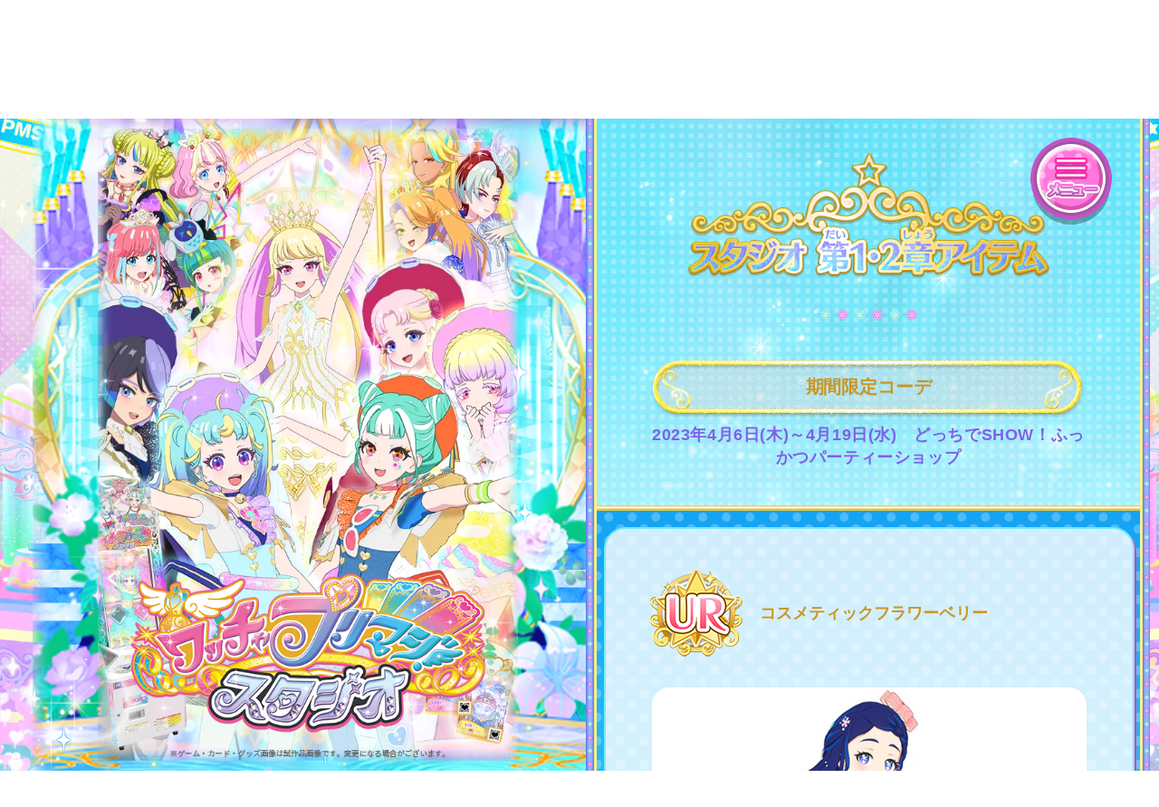

--- FILE ---
content_type: text/html; charset=UTF-8
request_url: https://www.takaratomy-arts.co.jp/specials/primagi/item/2P01/details145/
body_size: 34720
content:



<!doctype html>
<html lang="ja" prefix="og: http://ogp.me/ns# fb: http://ogp.me/ns/fb# mixi: http://mixi-platform.com/ns# website: http://ogp.me/ns/website#" class="no-js">
<head>
<meta charset="UTF-8">
<!--[if IE]>
<meta http-equiv="X-UA-Compatible" content="IE=edge,chrome=1">
<![endif]-->


<title>アイテム（スタジオ第1章アイテム） | ワッチャプリマジ！ | スペシャルサイト | タカラトミーアーツ</title>


<meta name="robots" content="index,follow">
<meta name="googlebot" content="index,follow">
<meta name="keywords" content="タカラトミーアーツ,TAKARA TOMY ARTS,T-ARTS,ワッチャプリマジ！,プリマジ,ゲーム,アミューズメントゲーム">
<meta name="description" content="タカラトミーアーツの「ワッチャプリマジ！」ゲーム公式サイト。プリマジスタジオ第1章のアイテムをご紹介！">

<!-- Viewportの設定 -->
<meta name="viewport" content="width=device-width,initial-scale=1,minimum-scale=1,shrink-to-fit=no,viewport-fit=cover">
<meta name="format-detection" content="telephone=no,address=no,email=no">

<!-- Facebook用OGP指定 -->
<meta property="og:type" content="website">

<meta property="og:site_name" content="アイテム（スタジオ第1章アイテム） | ワッチャプリマジ！ | スペシャルサイト | タカラトミーアーツ">
<meta property="og:title" content="アイテム（スタジオ第1章アイテム） | ワッチャプリマジ！ | スペシャルサイト | タカラトミーアーツ">

<meta property="og:description" content="タカラトミーアーツの「ワッチャプリマジ！」ゲーム公式サイト。プリマジスタジオ第1章のアイテムをご紹介！">
<meta property="og:url" content="item/2P01/details145/">
<meta property="og:image" content="/assets/images/common/ogp_3P01.png">
<meta property="og:locale" content="ja_JP">

<!-- Twitter用CARD指定 -->
<meta name="twitter:card" content="summary_large_image">
<meta name="twitter:url" content="item/2P01/details145/">

<meta name="twitter:title" content="アイテム（スタジオ第1章アイテム） | ワッチャプリマジ！ | スペシャルサイト | タカラトミーアーツ">

<meta name="twitter:description" content="タカラトミーアーツの「ワッチャプリマジ！」ゲーム公式サイト。プリマジスタジオ第1章のアイテムをご紹介！">
<meta name="twitter:image:src" content="/assets/images/common/ogp_3P01.png">

<!-- アイコン指定(iOS/Android込) -->
<link rel="image_src" href="/assets/images/common/ogp_3P01.png">
<link rel="apple-touch-icon-precomposed" href="/specials/primagi/assets/images/common/webclip.png">
<link rel="shortcut icon" href="/specials/primagi/assets/images/common/favicon.ico" type="image/x-icon">
<link rel="icon" href="/specials/primagi/assets/images/common/favicon.png" type="image/png">

<link rel="preconnect" href="https://fonts.googleapis.com">
<link rel="preconnect" href="https://fonts.gstatic.com" crossorigin>
<link href="https://fonts.googleapis.com/css2?family=EB+Garamond:wght@600&family=Luckiest+Guy&family=Noto+Sans+JP:wght@400;700&display=swap" rel="stylesheet">
<link rel="stylesheet" href="/specials/primagi/assets/css/app2.css?v=2401292200">

<script type="text/javascript" src="https://www.takaratomy-arts.co.jp/common/2020/js/common.js"></script>

  <!-- Global site tag (gtag.js) - Google Analytics -->
  
    <script async src="https://www.googletagmanager.com/gtag/js?id=UA-test-1"></script>
    <script>
      window.dataLayer = window.dataLayer || [];
      function gtag(){dataLayer.push(arguments);}
      gtag('js', new Date());
      gtag('config', 'UA-test-1');
    </script>
  
    <script async src="https://www.googletagmanager.com/gtag/js?id=UA-test-2"></script>
    <script>
      window.dataLayer = window.dataLayer || [];
      function gtag(){dataLayer.push(arguments);}
      gtag('js', new Date());
      gtag('config', 'UA-test-2');
    </script>
  
    <script async src="https://www.googletagmanager.com/gtag/js?id=UA-207312288-1"></script>
    <script>
      window.dataLayer = window.dataLayer || [];
      function gtag(){dataLayer.push(arguments);}
      gtag('js', new Date());
      gtag('config', 'UA-207312288-1');
    </script>
  
    <script async src="https://www.googletagmanager.com/gtag/js?id=G-547RZRY682"></script>
    <script>
      window.dataLayer = window.dataLayer || [];
      function gtag(){dataLayer.push(arguments);}
      gtag('js', new Date());
      gtag('config', 'G-547RZRY682');
    </script>
  

</head>
<body class="page-itemDetail">




<!-- ヘッダー（ここから）-->

<style>
html {
	visibility: hidden;
}
</style>
<header id="tartsHeader" class="tbudr">
		<div class="inner clearfix">
				<h1>
					<a href="https://www.takaratomy-arts.co.jp/"><img src="https://www.takaratomy-arts.co.jp/common/2020/images/logo.png" alt="TAKARA TOMY A.R.T.S タカラトミーアーツ"></a>
				</h1>
				<nav class="clearfix">
					<div class="main tbudr-h">
						<ul>
							<li><a href="https://www.takaratomy-arts.co.jp/">ホーム<span>HOME</span></a></li>
							<li><a href="https://www.takaratomy-arts.co.jp/items/">商品情報<span>PRODUCT</span></a></li>
							<li><a href="https://www.takaratomy-arts.co.jp/campaign/">イベント&amp;キャンペーン<span>EVENT&amp;CAMPAIGN</span></a></li>
							<li><a href="https://www.takaratomy-arts.co.jp/support/">お客様相談室<span>SUPPORT</span></a></li>
						</ul>
					</div>
					<div class="sub tbudr-b">
						<ul>
							<li><a href="https://www.takaratomy-arts.co.jp/company/">会社情報</a></li>
							<li><a href="https://www.takaratomy-arts.co.jp/company/recruit.html">採用情報</a></li>
							<li><a href="https://www.takaratomy-arts.co.jp/company/release.html">プレスリリース</a></li>
							<li><a href="https://faq.takaratomy-arts.co.jp/smart/Default.aspx?dispNodeId=0">よくあるご質問</a></li>
							<li class="biz"><a href="https://www.takaratomy-arts.co.jp/business/">ビジネスのお客様</a></li>
						</ul>
					</div>
					<div class="btn_close pcNone tbudr-h">
						<a href="javascript:void(0)">閉じる</a>
					</div>
				</nav>

				<div id="search_box" class="clearfix">
					<div class="formwrap">
						<div class="ico">
							<svg viewBox="0 0 16 16" version="1.1" xmlns="http://www.w3.org/2000/svg" xmlns:xlink="http://www.w3.org/1999/xlink">
    <g id="Page-1" stroke="none" stroke-width="1" fill="none" fill-rule="evenodd">
        <g id="search_sp" transform="translate(-16.000000, -76.000000)" fill="#B4B4B4" fill-rule="nonzero">
            <g id="Group-4" transform="translate(0.000000, 6.000000)">
                <g id="Group-2" transform="translate(6.000000, 49.000000)">
                    <g id="saerch_icon" transform="translate(10.000000, 21.000000)">
                        <g id="Group-57" transform="translate(0.472727, 0.000000)">
                            <path d="M10.8727273,1.95 C8.4,-0.65 4.37575758,-0.65 1.85454545,1.95 C-0.618181818,4.5 -0.618181818,8.7 1.85454545,11.25 C3.98787879,13.45 7.28484848,13.75 9.75757576,12.15 L13.1030303,15.6 L15.0909091,13.55 L11.7454545,10.1 C13.3454545,7.55 13.0545455,4.15 10.8727273,1.95 Z M9.32121212,9.6 C7.72121212,11.25 5.1030303,11.25 3.45454545,9.6 C1.85454545,7.95 1.85454545,5.25 3.45454545,3.55 C5.05454545,1.9 7.67272727,1.9 9.32121212,3.55 C10.9212121,5.2 10.9212121,7.9 9.32121212,9.6 Z" id="Shape"></path>
                            <path d="M15.0909091,15.55 C14.5575758,16.1 13.6363636,16.15 13.1030303,15.55 L11.9878788,14.4 C11.4545455,13.85 11.4545455,12.9 11.9878788,12.35 L11.9878788,12.35 C12.5212121,11.8 13.4424242,11.75 13.9757576,12.35 L15.0909091,13.5 C15.6727273,14.1 15.6727273,15 15.0909091,15.55 L15.0909091,15.55 Z" id="Path"></path>
                        </g>
                    </g>
                </g>
            </g>
        </g>
    </g>
</svg>
						</div>
						<form name="SS_searchForm" id="SS_searchForm" action="https://search.takaratomy-arts.co.jp/search" method="get" enctype="application/x-www-form-urlencoded">
						<input type="hidden" name="site" value="HLQCWXGN">
						<input type="hidden" name="charset" value="UTF-8">
						<input type="hidden" name="group" id="SS_group1" value="arts">
						<input type="hidden" name="design" value="arts01">
						<input type="hidden" name="sort" value="date">
						<input type="text" name="query" value="" id="SS_searchQuery" class="search-text tbudr-b" maxlength="100" autocomplete="off" placeholder="キーワードを入力してください">
						<button id="btn_isearch" style="cursor: pointer;" class="pcNone"><img src="https://www.takaratomy-arts.co.jp/common/2020/images/btn_search_sp.svg" alt="さがす"></button>
						</form>
					</div>
					<div class="btn_close tbudr-h">
						<a class="pcNone" href="javascript:void(0)">閉じる</a>
						<a class="spNone" href="javascript:void(0)">
							<svg class="spNone" viewBox="0 0 54 54" version="1.1" xmlns="http://www.w3.org/2000/svg" xmlns:xlink="http://www.w3.org/1999/xlink">
							    <g id="Page-1" stroke="none" stroke-width="1" fill="none" fill-rule="evenodd">
							        <g id="Group-61">
							            <g id="Group-62">
							                <rect class="rect" stroke="#F24FA0" stroke-width="2" fill="#FFFFFF" x="1" y="1" width="52" height="52" rx="8"></rect>
							                <g class="symbol" id="Group-23" transform="translate(16.000000, 16.000000)" fill="#F24FA0" fill-rule="nonzero">
							                    <polygon id="Rectangle" transform="translate(11.000000, 11.000000) rotate(-315.000000) translate(-11.000000, -11.000000) " points="-2.2 8.8 24.2 8.8 24.2 13.2 -2.2 13.2"></polygon>
							                    <polygon id="Rectangle" transform="translate(11.000000, 11.000000) rotate(-45.000000) translate(-11.000000, -11.000000) " points="-2.2 8.8 24.2 8.8 24.2 13.2 -2.2 13.2"></polygon>
							                </g>
							            </g>
							        </g>
							    </g>
</svg>
					</a>
					</div>
				</div>
				<a id="btn_search" href="javascript:void(0)"><svg height="54" viewBox="0 0 54 54" width="54" xmlns="http://www.w3.org/2000/svg">
					<g fill="none" fill-rule="evenodd"><rect class="rect" fill="#fff" height="52" rx="8" stroke="#f24fa0" stroke-width="2" width="52" x="1" y="1"/>
						<g fill="#f24fa0" fill-rule="nonzero"><g transform="translate(15 6)"><path class="symbol" d="m17.0181818 2.925c-3.7090909-3.9-9.74545453-3.9-13.52727271 0-3.70909091 3.825-3.70909091 10.125 0 13.95 3.2 3.3 8.14545451 3.75 11.85454541 1.35l5.0181819 5.175 2.9818181-3.075-5.0181818-5.175c2.4-3.825 1.9636364-8.925-1.3090909-12.225zm-2.3272727 11.475c-2.4 2.475-6.32727274 2.475-8.80000001 0-2.4-2.475-2.4-6.525 0-9.075 2.4-2.475 6.32727271-2.475 8.80000001 0 2.4 2.475 2.4 6.525 0 9.075z"/><path class="symbol" d="m23.3454545 23.325c-.8.825-2.1818181.9-2.9818181 0l-1.6727273-1.725c-.8-.825-.8-2.25 0-3.075.8-.825 2.1818182-.9 2.9818182 0l1.6727272 1.725c.8727273.9.8727273 2.25 0 3.075z"/></g><path class="symbol" d="m16.884 42c.624 0 1.116-.384 1.116-.876 0-.192-.06-.36-.192-.576-.276-.432-.696-1.2-.996-1.824h2.58c.42 0 .732-.372.732-.888 0-.504-.312-.876-.732-.876h-3.372c-.168-.432-.42-1.128-.492-1.392-.156-.504-.444-.72-.948-.72-.612 0-1.008.3-1.008.744 0 .156.072.432.384 1.368h-3.552c-.42 0-.732.372-.732.876 0 .516.312.888.732.888h4.212c.456 1.128.912 2.052 1.368 2.76.252.384.48.516.9.516zm-.792 3.72c.72 0 1.404-.036 1.632-.096.432-.096.648-.384.648-.876 0-.612-.3-.948-.852-.948l-.084.0015c-.03.0015-.066.0045-.12.0105-.324.048-.888.072-1.356.072-1.032 0-2.052-.108-2.628-.276-.624-.18-.876-.48-.876-1.032 0-.252.048-.468.168-.672.144-.252.18-.36.18-.54 0-.432-.468-.828-.972-.828-.72 0-1.32.96-1.32 2.112 0 1.068.42 1.848 1.26 2.34.816.492 2.256.732 4.32.732zm16.248-8.664c.3 0 .576-.228.576-.468 0-.18-.108-.408-.528-1.092-.54-.9-.612-.972-.876-.972-.276 0-.528.216-.528.444 0 .096.024.18.12.336.3.492.564.972.744 1.356.168.324.264.396.492.396zm-1.62.36c.3 0 .576-.228.576-.468 0-.1661538-.0920237-.3732071-.4365225-.9420628l-.0914775-.1499372c-.54-.9-.612-.972-.876-.972-.276 0-.528.216-.528.444 0 .096.024.18.12.336.3.492.564.972.744 1.356.168.324.264.396.492.396zm-4.032 8.16c.816 0 1.32-.324 1.632-1.032.36-.84.732-3.144.732-4.56 0-2.004-.708-2.784-2.52-2.784h-.624l.036-.144c.168-.816.24-1.2.24-1.368 0-.492-.396-.78-1.092-.78-.564 0-.864.24-.936.78-.06.36-.12.72-.264 1.512h-1.776c-.42 0-.732.372-.732.888s.312.888.732.888h1.38c-.36 1.44-1.2 3.636-1.848 4.824-.288.504-.336.624-.336.876 0 .48.54.9 1.152.9.636 0 .888-.312 1.548-1.98.636-1.584.972-2.64 1.464-4.62h.852c.624 0 .768.156.768.876 0 1.104-.24 2.628-.552 3.624-.06.156-.132.228-.264.228-.036 0-.048 0-.12-.012-.216-.036-.48-.108-.576-.144-.204-.084-.336-.108-.48-.108-.444 0-.804.432-.804.96 0 .396.204.672.624.84.492.192 1.26.336 1.764.336zm5.064-2.94c.588 0 1.044-.408 1.044-.924 0-.264-.072-.528-.324-1.2-.3-.816-.876-2.124-1.092-2.484-.18-.312-.492-.504-.828-.504-.528 0-1.008.408-1.008.864 0 .168.06.372.168.6.24.504.744 1.824 1.032 2.772.108.348.132.396.228.516.18.228.468.36.78.36zm5.292 3.48c.66 0 1.884-.408 2.532-.84 1.068-.708 1.644-1.896 1.644-3.408 0-.504-.06-.96-.18-1.416v-2.364h2.676c.42 0 .708-.348.708-.84s-.3-.84-.708-.84h-2.676v-.732c0-.456-.432-.792-.996-.792-.552 0-.984.348-.984.792v.732h-4.812c-.408 0-.708.348-.708.84s.288.84.708.84h4.812v.624c-.3-.108-.54-.144-.828-.144-1.56 0-2.652 1.056-2.652 2.592 0 1.488.912 2.484 2.268 2.484.576 0 .996-.168 1.404-.564-.3.66-1.02 1.092-2.22 1.356-.288.072-.336.084-.444.144-.24.12-.384.348-.384.624 0 .54.348.912.84.912zm1.284-3.996c-.48 0-.864-.444-.864-1.008 0-.552.396-1.02.852-1.02.48 0 .828.372.828.876v.18c0 .528-.372.972-.816.972z"/></g></g></svg>
					</a>
				<a class="btn_menu pcNone"><span></span></a>

		</div>
		
	</header>
	<div id="tartsHeaderBg"></div>

<!-- ヘッダー（ここまで）-->

<!-- パンくず（ここから） -->
<nav id="tartsBreadcrumb" class="clearfix">
  <div>
    <ul>
      <li><a href="https://www.takaratomy-arts.co.jp">ホーム</a></li>
      <li><a href="https://www.takaratomy-arts.co.jp/specials/">スペシャルサイト</a></li>
      <li><a href="/specials/primagi/">ワッチャプリマジ！</a></li>
      <li><a href="/item/2P01/">アイテム</a></li>
      <li id="tartsBreadcrumb_itemDetail">アイテム（スタジオ第1章アイテム）</li>
    </ul>
  </div>
</nav>
<!-- パンくず（ここまで） -->





<div class="l-wrap">

<div class="l-header">
<!--  <header class="p-header">-->
<!--    <div class="p-header_menuBtn c-burgerButton">-->
<!--      <div class="c-burgerButton_bar c-burgerButton_bar-1"></div>-->
<!--      <div class="c-burgerButton_bar c-burgerButton_bar-2"></div>-->
<!--      <div class="c-burgerButton_bar c-burgerButton_bar-3"></div>-->
<!--    </div>-->
<!--  </header>-->
</div><!-- ./l-header -->


<div class="l-main">
<div class="c-kvWrapper">

<div class="p-menu">
  <div class="p-menu_bg"></div>
  <div class="p-menu_contents">
    <nav class="p-menu_nav">
      <ul  class="p-menu_list">
        <li class="p-menu_item"><span>章情報</span></li>
        <li class="p-menu_item"><span>あそび方</span></li>
        <li class="p-menu_item"><a href="/specials/primagi/item/3P02/">アイテム</a></li>
        <li class="p-menu_item"><span>マイキャラパーツ</span></li>
        <li class="p-menu_item"><span>キャッチコピー</span></li>
        <li class="p-menu_item"><span>イベント</span></li>
        <li class="p-menu_item"><span>おもちゃ</span></li>
        <li class="p-menu_item"><span>あそべるお店</span></li>
        <li class="p-menu_item"><span>Q&amp;A</span></li>
        <li class="p-menu_item"><span>リアルプリマジスタジオ</span></li>
        <li class="p-menu_item p-menu_item-guide"><span>限定情報をゲットしてトップアイドルを目指そう！プリマジ公式サイトでできること</span></li>
        <li class="p-menu_item p-menu_item-studio"><span>プリマジスタジオストーリー</span></li>
        <li class="p-menu_item p-menu_item-top"><a href="/specials/primagi/">トップページ</a></li>
        <li class="p-menu_item p-menu_item-mychara"><span>マイキャラルーム</span></li>
        <li class="p-menu_item p-menu_item-calendar"><span>カレンダー</span></li>
      </ul>
      <div class="p-menu_footer">
        <ul class="p-menu_subList">
          <li class="p-menu_subItem"><a href="/specials/primagi/about/">このサイトについて</a></li>
          <li class="p-menu_subItem"><a href="/specials/primagi/about/#contact">お問い合わせ</a></li>
        </ul>
        <div class="copyright"><small class="copyright_text">&copy;TーARTS / syn Sophia / テレビ東京 / PM製作委員会</small></div>
      </div>
    </nav>
  </div>
  <div class="p-menu_closeBtn is-close">
  </div>
</div>

<div class="c-kvWrapper_inner">

<div class="c-kvWrapper_frame"></div>

<div class="c-kvWrapper_kv">
  <div class="kv u-tab-gt">
    <div class="kv_item kv_item-title-background">
      <img src="/specials/primagi/assets/images/common/bg_kv_title_background_pc.png?v=2401292200" alt="">
    </div>
    <div class="kv_item kv_item-gate">
      <img src="/specials/primagi/assets/images/common/kv/bg_kv_gate_2p05_pc.png?v=2401292200" alt="">
    </div>
    <div class="kv_item kv_item-characters">
      <img src="/specials/primagi/assets/images/common/kv/bg_kv_characters_3p02_2_pc.webp?v=2401292200" alt="">
    </div>
    <div class="kv_item kv_item-logo">
      <img src="/specials/primagi/assets/images/common/kv/bg_kv_logo_240416.png?v=2401292200" alt="稼動中 プリマジスタジオ第10章 プリティオールスター第2章 ※ゲーム・カード・グッズ画像は試作品画像です。変更になる場合がございます。">
    </div>
  </div>
</div>

<div class="c-kvWrapper_body">


  <div class="c-kvWrapper_cont">


  <div class="scrollTargetTop"></div>

  <div class="c-nav">
  <div class="c-nav_menu js-open-menu">メニュー</div>
</div>

  <div class="p-contactHeader u-sp">
  <a class="p-contactHeader_link" href="/specials/primagi/">
    <h1 class="p-contactHeader_logo">ワッチャプリマジ！</h1>
  </a>
</div>
  <h2 class="c-pageTitle c-pageTitle-dotGreenPurple chapter2P01"><span>第2P01章アイテム</span></h2>

<div class="c-container">
  
    <h3 class="c-frameTitle c-frameTitle-1line coordinationTitle"><span>期間限定コーデ</span></h3>
  
  <p class="date">
    
      2023年4月6日(木)～4月19日(水)　どっちでSHOW！ふっかつパーティーショップ
    
  </p>
</div>

<div class="c-frame c-frame-bluePurple">
  <div class="c-roundedFrame c-roundedFrame-neonBlue">
    <div class="coordination">
      
      
          <h4 class="coordination_name coordination_name-rarity3">コスメティックフラワーベリー</h4>
      
        
        <div class="coordination_main">
            <img src="/specials/primagi/assets/images/item/2P01/img_codination_145_main.jpg?p=2312081000" alt="">
        </div>
        
        <div class="coordination_items">
            
                <div class="coordination_item">
                    <div class="coordination_thumb js-item-detail-modal" data-item-number="1340">
                        <img src="/specials/primagi/assets/images/item/2P01/1340.png?p=2312081000" alt="">
                        <div class="ico-arrow"></div>
                    </div>
                    <h5 class="coordination_category coordination_category-1">トップス</h5>
                </div>
            
            
            
                <div class="coordination_item">
                    <div class="coordination_thumb js-item-detail-modal" data-item-number="1341">
                        <img src="/specials/primagi/assets/images/item/2P01/1341.png?p=2312081000" alt="">
                        <div class="ico-arrow"></div>
                    </div>
                    <h5 class="coordination_category coordination_category-3">ボトムス</h5>
                </div>
            
            
                <div class="coordination_item">
                    <div class="coordination_thumb js-item-detail-modal" data-item-number="1342">
                        <img src="/specials/primagi/assets/images/item/2P01/1342.png?p=2312081000" alt="">
                        <div class="ico-arrow"></div>
                    </div>
                    <h5 class="coordination_category coordination_category-4">シューズ</h5>
                </div>
            
            
                
                  <div class="coordination_item">
                      <div class="coordination_thumb js-item-detail-modal" data-item-number="1343">
                          <img src="/specials/primagi/assets/images/item/2P01/1343.png?p=2312081000" alt="">
                          <div class="ico-arrow"></div>
                      </div>
                      <h5 class="coordination_category coordination_category-5">アクセ</h5>
                  </div>
                
            
            
        </div>
      
    </div>
  </div>
</div>

<div class="u-text-align-center">
  <a class="c-button c-button-gradBlue c-button-rounded back" href="/specials/primagi/item/2P01/">アイテムいちらんへ もどる</a>
</div>

  <div style="position:relative;z-index: 3;">
    <div class="p-contentFooter">
  <div class="p-contentFooter_pagetop">
    <div class="p-contentFooter_pagetopLink js-scroll u-sp" data-scroll-target="#">トップに戻る</div>
    <div class="p-contentFooter_pagetopLink js-overflow-scroll u-tab-gt" data-target=".scrollTargetTop">トップに戻る</div>
  </div>

  <div class="p-contentFooter_hr p-contentFooter_hr-1"></div>
  <div class="p-contentFooter_hr p-contentFooter_hr-3"></div>
  <div class="p-contentFooter_hr p-contentFooter_hr-2"></div>

  <ul class="p-contentFooter_sns">
    <li class="p-contentFooter_snsBanner p-contentFooter_snsBanner-game"><a href="https://twitter.com/T_ARTS_PRETTY" target="_blank">プリティシリーズ【公式】Twitter ゲーム</a></li>
    <li class="p-contentFooter_snsBanner p-contentFooter_snsBanner-anime"><a href="https://twitter.com/PrettySeriesPR" target="_blank">プリティシリーズ【公式】Twitter アニメ</a></li>
  </ul>

  <div class="p-contentFooter_hr p-contentFooter_hr-2"></div>

  <ul class="p-contentFooter_banners">
    <li class="p-contentFooter_bannersItem"><a href="https://www.tv-tokyo.co.jp/anime/primagi/" target="_blank" rel="noopener">アニメ公式 ワッチャプリマジ！</a></li>
    <li class="p-contentFooter_bannersItem"><a href="https://www.takaratomy-arts.co.jp/specials/prettyseries/" target="_blank" rel="noopener">2020年7月15日〜プリティシリーズ10周年</a></li>
    <li class="p-contentFooter_bannersItem"><a href="https://prichan.jp/" target="_blank" rel="noopener">キラッとプリチャン</a></li>
    <li class="p-contentFooter_bannersItem"><a href="https://pripara.jp/allidol/" target="_blank" rel="noopener">プリパラゲーム情報</a></li>
    <li class="p-contentFooter_bannersItem"><a href="https://www.tv-tokyo.co.jp/anime/prichan/" target="_blank" rel="noopener">アニメプリチャン</a></li>
    <li class="p-contentFooter_bannersItem"><a href="https://www.takaratomy-arts.co.jp/specials/pripara/" target="_blank" rel="noopener">アイドルタイムプリパラ</a></li>
    <li class="p-contentFooter_bannersItem"><a href="https://www.takaratomy-arts.co.jp/specials/prettyrhythm/" target="_blank" rel="noopener">プリティーリズム</a></li>
    <li class="p-contentFooter_bannersItem"><a href="https://avex.jp/primagi/" target="_blank" rel="noopener">BD/DVD・CD情報</a></li>
    <li class="p-contentFooter_bannersItem"><a href="https://tatsunoko-mall.com/" target="_blank" rel="noopener">PrismStone ショップ情報はこちら</a></li>
    <li class="p-contentFooter_bannersItem"><a href="https://www.takaratomy-arts.co.jp/specials/pretty_ouen/" target="_blank" rel="noopener">プリティーシリーズ み～んなのふるさとおうえんプロジェクト</a></li>
  </ul>

  <div class="p-contentFooter_hr p-contentFooter_hr-2"></div>

  <ul class="p-contentFooter_media">
    <li class="p-contentFooter_mediaItem"><a class="js-shareSNS-facebook" data-url="" href="#"></a></li>
    <li class="p-contentFooter_mediaItem"><a class="js-shareSNS-twitter" data-url="" data-text="タカラトミーアーツの「ワッチャプリマジ！」ゲーム公式サイト。ゲーム、イベント、グッズなどの情報を紹介！" data-hash="" href="#"></a></li>
    <li class="p-contentFooter_mediaItem"><a href="https://www.youtube.com/channel/UCiNZRBw9_e0dXs7JH3HUoCA" target="_blank" rel="noopener"></a></li>
  </ul>

  <div class="p-contentFooter_hr p-contentFooter_hr-2"></div>

  <ul class="p-contentFooter_links">
    <li class="p-contentFooter_linksItem"><a href="/specials/primagi/about/">このサイトについて</a></li>
    <li class="p-contentFooter_linksItem"><a href="/specials/primagi/about/#contact">お問い合わせ</a></li>
  </ul>

  <div class="p-contentFooter_hr p-contentFooter_hr-1"></div>

  <div class="p-contentFooter_logoWrapper">
    <a href="/specials/primagi/"><div class="p-contentFooter_logo">ワッチャプリマジ！</div></a>
    <div class="p-contentFooter_copyright"><small>&copy;&nbsp;TーARTS / syn Sophia / テレビ東京 / PM製作委員会</small></div>
  </div>
</div>
  </div>



<div class="c-kvWrapper_bg c-kvWrapper_bg-official"><div class="c-kvWrapper_bgInner"></div></div>

</div><!-- ./c-kvWrapper_cont -->
</div><!-- ./c-kvWrapper_body -->
</div><!-- ./c-kvWrapper_inner -->
</div><!-- ./c-kvWrapper -->

<div class="c-officialModal">
    <div class="c-officialModal_inner">
        <div class="c-officialModal_bg"></div>
        <div class="c-officialModal_body c-roundedFrame c-roundedFrame-lightPink">

            <div class="itemModal">
                <div class="itemModal_inner">
                    <h1 class="itemModal_title"></h1>
                    <div class="itemModal_image"></div>
                    <h2 class="itemModal_name"></h2>
                    <dl class="itemModal_props">
                        <dt class="itemModal_propName">レアリティ</dt>
                        <dd class="itemModal_propsValue itemModal_propsValue-rarity"><span class="ico-rarity"></span></dd>
                        <dt class="itemModal_propName">ワッチャ</dt>
                        <dd class="itemModal_propsValue itemModal_propsValue-watcha"><span></span></dd>
                        <dt class="itemModal_propName">ブランド</dt>
                        <dd class="itemModal_propsValue itemModal_propsValue-brand"><span class="ico-brand"></span></dd>
                        <dt class="itemModal_propName">ジャンル/カラー</dt>
                        <dd class="itemModal_propsValue itemModal_propsValue-genre-color"><span class="ico-genre-color"></span></dd>
                        <dt class="itemModal_propName">テイスト</dt>
                        <dd class="itemModal_propsValue itemModal_propsValue-subCategory"><span class="ico-subCategory"></span></dd>
                    </dl>
                </div>
            </div>

        </div>
        <div class="c-officialModal_close"></div>
    </div>
</div>

</div><!-- ./l-main -->

<!-- フッター（ここから）-->

<footer id="tartsFooter" class="tbudr">
		<a class="tartsPageTop pcNone tbudr-h" href="javascript:void(0);">PAGE TOP</a>
		<div class="tartsPageTop pcOnly"><a href="javascript:void(0);"><img src="https://www.takaratomy-arts.co.jp/common/2020/images/btn_pagetop.png" alt="PAGE TOP"></a></div>
		<div class="annotation">
			<div class="inner">
				<p>「価格」は、すべてメーカー希望小売価格です。税別記載のない価格は、消費税を含む価格ですので、2019年10月1日以降ご購入の際は消費税10％で算出された価格になります。<br class="spNone">ただし、ガチャ<sup>®</sup>筐体、ゲーム筐体で販売される商品は税込価格です。また、キャンディトイ商品は一部消費税8％の商品がございます。</p>
			</div>
		</div>
		<div class="socials">
			<div class="inner">
			<ul>
				<li>
					<a href="https://twitter.com/tartsPR" target="_blank">
						<figure>
							<img src="https://www.takaratomy-arts.co.jp/common/2020/images/icon_x.png" alt="X"><figcaption class="tbudr-h">X(旧Twitter)</figcaption>
						</figure>
					</a>
				</li>
				<li>
					<a href="https://www.youtube.com/user/takaratomyarts/" target="_blank">
						<figure>
							<img src="https://www.takaratomy-arts.co.jp/common/2020/images/icon_youtube.png" alt="Twitter"><figcaption class="tbudr-h">YouTube</figcaption>
						</figure>
					</a>
				</li>
				<li>
					<a href="https://www.instagram.com/takaratomyarts/" target="_blank">
						<figure>
							<img src="https://www.takaratomy-arts.co.jp/common/2020/images/icon_instagram.png" alt="Twitter"><figcaption class="tbudr-h">Instagram</figcaption>
						</figure>
					</a>
				</li>
			</ul>
		</div>
		</div>
		<nav class="nav01">
			<div>
				<a href="javascript:void(0);" class="tbudr-h">
				商品情報
				<div><div><span class="line1"></span><span class="line2"></span></div></div>
				</a>
				<ul>
					<li>
						<a href="https://www.takaratomy-arts.co.jp/items/">商品情報トップ</a>
					</li>
					<li>
						<a href="https://www.takaratomy-arts.co.jp/items/gacha/">ガチャ<sup>®</sup></a>
					</li>
					<li>
						<a href="https://www.takaratomy-arts.co.jp/items/toy/">バラエティトイ</a>
					</li>
					<li>
						<a href="https://www.takaratomy-arts.co.jp/items/plush/">ぬいぐるみ</a>
					</li>
					<li>
						<a href="https://www.takaratomy-arts.co.jp/items/candy/">キャンディトイ</a>
					</li>
					<li>
						<a href="https://www.takaratomy-arts.co.jp/items/game/">ゲーム</a>
					</li>
				</ul>
			</div>
			<div>
				<a href="javascript:void(0);" class="tbudr-h">
				イベント&amp;キャンペーン
				<div><div><span class="line1"></span><span class="line2"></span></div></div>
				</a>
				<ul>
					<li>
						<a href="https://www.takaratomy-arts.co.jp/campaign/">最新のイベント&amp;キャンペーン</a>
					</li>
					<li>
						<a href="https://www.takaratomy-arts.co.jp/campaign/past_e.html">過去のイベント</a>
					</li>
					<li>
						<a href="https://www.takaratomy-arts.co.jp/campaign/past_c.html">過去のキャンペーン</a>
					</li>
					<li>
						<a href="https://www.takaratomy-arts.co.jp/campaign/past_r.html">過去のイベントレポート／その他</a>
					</li>
				</ul>
			</div>
			<div>
				<a href="javascript:void(0);" class="tbudr-h">
				お客様相談室
				<div><div><span class="line1"></span><span class="line2"></span></div></div>
			</a>
				<ul>
					<li>
						<a href="https://www.takaratomy-arts.co.jp/support/">お客様相談室トップ</a>
					</li>
					<li>
						<a href="https://faq.takaratomy-arts.co.jp/smart/Default.aspx?dispNodeId=0">よくあるご質問</a>
					</li>
				</ul>
			</div>
			<div>
				<a href="javascript:void(0);" class="tbudr-h">
				会社情報
				<div><div><span class="line1"></span><span class="line2"></span></div></div>
			</a>
				<ul>
					<li>
						<a href="https://www.takaratomy-arts.co.jp/company/">会社概要</a>
					</li>
					<li>
						<a href="https://www.takaratomy-arts.co.jp/company/message.html">社長あいさつ</a>
					</li>
					<li>
						<a href="https://www.takaratomy-arts.co.jp/company/recruit.html">採用情報</a>
					</li>
					<li>
						<a href="https://www.takaratomy-arts.co.jp/company/release.html">プレスリリース</a>
					</li>
					<li>
						<a href="https://www.takaratomy-arts.co.jp/company/links.html">関連リンク</a>
					</li>
				</ul>
			</div>
			<div>
				<a href="javascript:void(0);" class="tbudr-h">
				関連サービス
				<div><div><span class="line1"></span><span class="line2"></span></div></div>
			</a>
				<ul>
					<li><a href="https://www.takaratomy-arts.co.jp/egumi/" target="_blank">公式オンラインショップ「ｅ組」</a></li>
					<li>
						<a href="https://www.takaratomy-arts.co.jp/sns/">タカラトミーアーツSNSナビ</a>
					</li>
					<li>
						<a href="https://ch.nicovideo.jp/channel/t-atrs" target="_blank">ニコニコアーツチャンネル</a>
					</li>
					<li>
						<a href="https://www.takaratomy-arts.co.jp/payke">Paykeの紹介</a>
					</li>
					<li>
						<a href="https://yujin.visionary.jp/mail/regist" target="_blank">メルマガ「NEWS T-ARTS」</a>
					</li>
				</ul>
			</div>
			<div>
				<ul>
					<li>
						<a href="https://www.takaratomy-arts.co.jp/info/">お知らせ一覧</a>
					</li>
					<li>
						<a href="https://www.takaratomy-arts.co.jp/specials/">スペシャルサイト一覧</a>
					</li>
					<li>
						<a href="https://www.takaratomy-arts.co.jp/info/gacha_rt.html">「ガチャ<sup>®</sup>」登録商標について</a>
					</li>
				</ul>
			</div>
		</nav>
		<div class="bottoms clearfix">
			<div class="inner">
				<nav class="nav02">
					<ul>
						<li>
							<a href="https://www.takaratomy-arts.co.jp/privacypolicy.html">プライバシーポリシー</a>
						</li>
						<li>
							<a href="https://www.takaratomy-arts.co.jp/sitepolicy.html">サイトポリシー</a>
						</li>
						<li>
							<a href="https://www.takaratomy-arts.co.jp/sitemap.html">サイトマップ</a>
						</li>
					</ul>
				</nav>

				<div class="copyrights">
					<div>
						<a href="https://www.takaratomy-arts.co.jp/"><img src="https://www.takaratomy-arts.co.jp/common/2020/images/company.png" alt="株式会社タカラトミーアーツ"></a>
						<small>COPYRIGHT 2026 T-ARTS</small>
					</div>
					<div>
						<img src="https://www.takaratomy-arts.co.jp/common/2020/images/logo_t2group.png" alt="タカラトミーグループ">
					</div>
				</div>
		</div>
	</div>
</footer>
<link rel="stylesheet" type="text/css" href="/common/2020/css/common.css?0527">
<!-- フッター（ここまで）-->

</div><!-- ./l-wrap -->


<script src="/specials/primagi/assets/js/libs.js?v=2401292200"></script>
<script src="/specials/primagi/assets/js/common.js?v=2401292200"></script>
<script src="/specials/primagi/assets/js/app.js?v=2401292200"></script>
<script src="/specials/primagi/assets/js/itemDetail.js?v=2401292200"></script>
</body>
</html>


--- FILE ---
content_type: text/css
request_url: https://www.takaratomy-arts.co.jp/specials/primagi/assets/css/app2.css?v=2401292200
body_size: 246289
content:
@charset "UTF-8";
/*! http://meyerweb.com/eric/tools/css/reset/
   v2.0 | 20110126
   License: none (public domain)
*/
@-webkit-keyframes btn-animation{0%,to{background-color:#e61a3b}20%{background-color:#42c700}40%{background-color:#2873e3}60%{background-color:#c0be00}80%{background-color:#e41a8d}}@keyframes btn-animation{0%,to{background-color:#e61a3b}20%{background-color:#42c700}40%{background-color:#2873e3}60%{background-color:#c0be00}80%{background-color:#e41a8d}}@-webkit-keyframes fuwafuwa{0%,to{-webkit-transform:translateY(0);transform:translateY(0)}50%{-webkit-transform:translateY(-30px);transform:translateY(-30px)}}@keyframes fuwafuwa{0%,to{-webkit-transform:translateY(0);transform:translateY(0)}50%{-webkit-transform:translateY(-30px);transform:translateY(-30px)}}@-webkit-keyframes kirakira{0%,to{opacity:1}50%{opacity:0}}@keyframes kirakira{0%,to{opacity:1}50%{opacity:0}}a,abbr,acronym,address,applet,article,aside,audio,b,big,blockquote,body,canvas,caption,center,cite,code,dd,del,details,dfn,div,dl,dt,em,embed,fieldset,figcaption,figure,footer,form,h1,h2,h3,h4,h5,h6,header,hgroup,html,i,iframe,img,ins,kbd,label,legend,li,mark,menu,nav,object,ol,output,p,pre,q,ruby,s,samp,section,small,span,strike,strong,sub,summary,sup,table,tbody,td,tfoot,th,thead,time,tr,tt,u,ul,var,video{margin:0;padding:0;border:0;font:inherit;vertical-align:baseline}img{vertical-align:bottom}.slick-slide img,article,aside,details,figcaption,figure,footer,header,hgroup,main,menu,nav,section{display:block}a,body{color:#666;line-height:1.4}body{font-size:16px;font-family:"Noto Sans JP",sans-serif;background:#fff}ol,ul{list-style:none}blockquote,q{quotes:none}blockquote:after,blockquote:before,q:after,q:before{content:none}table{border-collapse:collapse;border-spacing:0}@font-face{font-family:"originalFont";src:url(/specials/primagi/assets/font/originalFont.woff) format("woff"),url(/specials/primagi/assets/font/originalFont.ttf) format("truetype")}html{-ms-text-size-adjust:100%;-webkit-text-size-adjust:100%}a{text-decoration:none}a:hover{text-decoration:underline}h1,h2,h3,h4,h5,h6{font-weight:400}#tartsBreadcrumb,#tartsFooter{z-index:10;position:relative}.tartsPageTop.pcOnly{display:none!important}.slick-list,.slick-slider{position:relative;display:block}.slick-slider{-webkit-box-sizing:border-box;box-sizing:border-box;-webkit-touch-callout:none;-webkit-user-select:none;-moz-user-select:none;-ms-user-select:none;user-select:none;-ms-touch-action:pan-y;touch-action:pan-y;-webkit-tap-highlight-color:transparent}.slick-list{overflow:hidden;margin:0;padding:0}.slick-list:focus{outline:0}.slick-list.dragging{cursor:pointer;cursor:hand}.slick-slider .slick-list,.slick-slider .slick-track{-webkit-transform:translate3d(0,0,0);-ms-transform:translate3d(0,0,0);transform:translate3d(0,0,0)}.slick-track{position:relative;left:0;top:0;display:block;margin-left:auto;margin-right:auto}.slick-track:after,.slick-track:before{content:"";display:table}.slick-track:after{clear:both}.slick-loading .slick-track{visibility:hidden}.slick-slide{float:left;height:100%;min-height:1px;display:none}[dir=rtl] .slick-slide{float:right}.slick-slide.slick-loading img{display:none}.slick-slide.dragging img{pointer-events:none}.slick-initialized .slick-slide{display:block}.slick-loading .slick-slide{visibility:hidden}.slick-vertical .slick-slide{display:block;height:auto;border:1px solid transparent}.slick-arrow.slick-hidden{display:none}.ps{overflow:hidden!important;overflow-anchor:none;-ms-overflow-style:none;touch-action:auto;-ms-touch-action:auto}.ps__rail-x,.ps__rail-y{display:none;opacity:0;transition:background-color .2s linear,opacity .2s linear;-webkit-transition:background-color .2s linear,opacity .2s linear;position:absolute}.ps__rail-x{height:15px;bottom:0}.ps__rail-y{width:15px;right:0}.ps--active-x>.ps__rail-x,.ps--active-y>.ps__rail-y{display:block;background-color:transparent}.ps--focus>.ps__rail-x,.ps--focus>.ps__rail-y,.ps--scrolling-x>.ps__rail-x,.ps--scrolling-y>.ps__rail-y,.ps:hover>.ps__rail-x,.ps:hover>.ps__rail-y{opacity:.6}.ps .ps__rail-x.ps--clicking,.ps .ps__rail-x:focus,.ps .ps__rail-x:hover,.ps .ps__rail-y.ps--clicking,.ps .ps__rail-y:focus,.ps .ps__rail-y:hover{background-color:#eee;opacity:.9}.ps__thumb-x,.ps__thumb-y{background-color:#aaa;border-radius:6px;position:absolute}.ps__thumb-x{height:6px;bottom:2px;transition:background-color .2s linear,height .2s ease-in-out;-webkit-transition:background-color .2s linear,height .2s ease-in-out}.ps__thumb-y{transition:background-color .2s linear,width .2s ease-in-out;-webkit-transition:background-color .2s linear,width .2s ease-in-out;width:6px;right:2px}.ps__rail-x.ps--clicking .ps__thumb-x,.ps__rail-x:focus>.ps__thumb-x,.ps__rail-x:hover>.ps__thumb-x{background-color:#999;height:11px}.ps__rail-y.ps--clicking .ps__thumb-y,.ps__rail-y:focus>.ps__thumb-y,.ps__rail-y:hover>.ps__thumb-y{background-color:#999;width:11px}@supports (-ms-overflow-style:none){.ps{overflow:auto!important}}.l-wrap{position:relative}.l-footer{margin:50px auto 0;padding-bottom:10px}.l-header{z-index:10;position:fixed;left:0;right:0;top:0;-webkit-transform:translate3d(0,0,0);transform:translate3d(0,0,0)}.l-main{z-index:1;position:relative}.c-gradationContainer_body{position:relative;z-index:2}.c-gradationContainer_pattern{background:url(/specials/primagi/assets/images/common/bg_decoration_gradation_body_pc.png) top center;background-size:50% auto;display:block;opacity:.5;pointer-events:none;position:absolute;top:0;left:0;width:100%;z-index:1}.c-button{position:relative;display:-webkit-box;display:-webkit-flex;display:-ms-flexbox;display:flex;-webkit-box-align:center;-webkit-align-items:center;-ms-flex-align:center;align-items:center;-webkit-box-pack:center;-webkit-justify-content:center;-ms-flex-pack:center;justify-content:center;border:0;background-color:transparent;border-radius:5px;letter-spacing:-.012rem;line-height:1.3em;font-size:16px;cursor:pointer;-webkit-transition:all .3s ease-in-out;transition:all .3s ease-in-out}.c-button:hover{opacity:.85;text-decoration:none}.c-button-disabled:hover,.c-button.is-selected:before,.c-button:hover:before{opacity:1}.c-button-fullWidth{width:100%;text-align:center}.c-button-lightBlue,.c-button-lightPink,.c-button-pink{background-color:#ff6aac;-webkit-box-shadow:0 6px 16px rgba(255,106,172,.5);box-shadow:0 6px 16px rgba(255,106,172,.5);color:#fff;font-weight:600}.c-button-lightBlue,.c-button-lightPink{background-color:#ffbdfa}.c-button-lightBlue{background-color:#aab8ff;-webkit-box-shadow:0 6px 16px rgba(54,78,115,.5);box-shadow:0 6px 16px rgba(54,78,115,.5)}.c-button-disabled{pointer-events:none}.c-button-gradPink{background:-webkit-gradient(linear,left top,right top,from(#e181e5),to(#f739ad));background:-webkit-linear-gradient(left,#e181e5,#f739ad);background:linear-gradient(to right,#e181e5,#f739ad);color:#fff;display:-webkit-inline-box;display:-webkit-inline-flex;display:-ms-inline-flexbox;display:inline-flex}.c-button-gradBlue{background:-webkit-gradient(linear,left top,right top,from(#00b7ff),to(#0091ff));background:-webkit-linear-gradient(left,#00b7ff,#0091ff);background:linear-gradient(to right,#00b7ff,#0091ff);color:#fff}.c-button-gradBlue,.c-button-gradGreen,.c-button-gray{display:-webkit-inline-box;display:-webkit-inline-flex;display:-ms-inline-flexbox;display:inline-flex}.c-button-gradGreen{background:-webkit-gradient(linear,left top,right top,from(#aafd26),to(#50ce3a));background:-webkit-linear-gradient(left,#aafd26,#50ce3a);background:linear-gradient(to right,#aafd26,#50ce3a);color:#fff}.c-button-gray{background:-webkit-gradient(linear,left top,right top,from(#dedede),to(#dfdfdf));background:-webkit-linear-gradient(left,#dedede,#dfdfdf);background:linear-gradient(to right,#dedede,#dfdfdf);color:#666}.c-button-rounded{border-radius:100vh}.c-buttonGroup{text-align:center;font-size:0}.c-buttonGroup-left{text-align:left}.c-buttonGroup-right{text-align:right}.c-buttonGroup_item{display:inline-block}.c-burgerButton{position:relative;opacity:1;cursor:pointer}.c-burgerButton:hover{opacity:.6}.c-burgerButton.is-close .c-burgerButton_bar-1{-webkit-transform:rotate(45deg);-ms-transform:rotate(45deg);transform:rotate(45deg)}.c-burgerButton.is-close .c-burgerButton_bar-2{opacity:0}.c-burgerButton.is-close .c-burgerButton_bar-3{-webkit-transform:rotate(-45deg);-ms-transform:rotate(-45deg);transform:rotate(-45deg)}.c-burgerButton_bar{border-radius:2px;position:absolute;left:2px;width:48px;height:4px;background-color:#ff6aac;-webkit-transition:opacity .3s ease,-webkit-transform .5s ease;transition:opacity .3s ease,transform .5s ease;transition:opacity .3s ease,transform .5s ease,-webkit-transform .5s ease;-webkit-transform-origin:left center;-ms-transform-origin:left center;transform-origin:left center;-webkit-transform:rotate(0deg);-ms-transform:rotate(0deg);transform:rotate(0deg)}.c-button-visiter{overflow:hidden;text-indent:100%;white-space:nowrap;display:block;height:88px;margin:0 auto;width:285px}.c-button-visiter:nth-of-type(1){background:url(/specials/primagi/assets/images/top/bg_button_visiter_pc.png) no-repeat center/contain}.c-button-visiter:nth-of-type(2){background:url(/specials/primagi/assets/images/top/bg_button_new_pc.png) no-repeat center/contain}.c-grid{display:block;width:100%}.c-grid:after,.c-media:after{content:"";display:block;clear:both}.c-grid>.c-grid_item{float:left;display:block;-webkit-box-sizing:border-box;box-sizing:border-box}.c-grid>.c-grid_item.c-grid_item-1{width:8.33333%}.c-grid>.c-grid_item.c-grid_item-2{width:16.66667%}.c-grid>.c-grid_item.c-grid_item-3{width:25%}.c-grid>.c-grid_item.c-grid_item-4{width:33.33333%}.c-grid>.c-grid_item.c-grid_item-5{width:41.66667%}.c-grid>.c-grid_item.c-grid_item-6{width:50%}.c-grid>.c-grid_item.c-grid_item-7{width:58.33333%}.c-grid>.c-grid_item.c-grid_item-8{width:66.66667%}.c-grid>.c-grid_item.c-grid_item-9{width:75%}.c-grid>.c-grid_item.c-grid_item-10{width:83.33333%}.c-grid>.c-grid_item.c-grid_item-11{width:91.66667%}.c-grid>.c-grid_item.c-grid_item-12{width:100%}.c-grid.c-grid-gutter{width:auto;margin-left:-10px;margin-right:-10px}.c-grid.c-grid-gutter>.c-grid_item{padding-left:10px;padding-right:10px}.c-media{font-size:14px}.c-media_image{float:left;margin-right:10px}.c-media_image-rev{float:right;margin-right:0;margin-left:10px}.c-media_body{overflow:hidden}.c-card{background-color:#fcfcfc}.c-card_image>img{width:100%;height:auto}.c-card_content{padding:10px}.c-card_title{margin-bottom:10px;font-size:16px;text-align:center}.c-card_text{font-size:14px}.c-card_link{padding:10px;border-top:1px solid #eee;text-align:center;font-size:12px}.c-card_link>a{margin:0 10px}.c-kvWrapper_cont{z-index:3;position:relative}.c-kvWrapper_cont .content_body{height:100vh;overflow-y:scroll;padding-top:200px;padding-bottom:200px;-webkit-box-sizing:border-box;box-sizing:border-box}.c-kvWrapper_cont .content_title{position:absolute;left:50%;-webkit-transform:translateX(-50%);-ms-transform:translateX(-50%);transform:translateX(-50%);top:40px}.page-calendar .c-kvWrapper_bg .c-kvWrapper_bgInner,.page-copy .c-kvWrapper_bg .c-kvWrapper_bgInner,.page-news .c-kvWrapper_bg .c-kvWrapper_bgInner,.page-parts .c-kvWrapper_bg .c-kvWrapper_bgInner{content:'';display:block}.c-kvWrapper_bg-errorpage{min-height:100vh;z-index:1!important;pointer-events:none}.c-kvWrapper_bg-errorpage::before{pointer-events:none}.c-text-link{border-bottom:1px solid #666;display:inline-block;letter-spacing:.05rem;position:relative;text-align:center}.c-text-link:hover{text-decoration:none;text-shadow:0 0 10px #fff}.c-border-link{border-bottom:1px solid #666;padding-bottom:2px;-webkit-transition:opacity .2s ease-out;transition:opacity .2s ease-out;word-break:break-word}.c-border-link:hover{text-decoration:none;opacity:.7}.c-detailDotList_item::before{content:'\025cf';font-size:90%}.c-detailDotList-note .c-detailDotList_item::before{content:'※'}.c-detailDt_description img{max-width:100%}.c-indent{margin-left:1rem;text-indent:-1rem}.c-ico-arrow,.c-ico-arrow-circle,.c-ico-open-window{display:inline-block;vertical-align:middle}.c-nav{height:0;margin:0 0 0 auto;position:-webkit-sticky;position:sticky;z-index:5}.c-nav_menu{overflow:hidden;text-indent:100%;white-space:nowrap;cursor:pointer}.c-pageTitle::after,.c-pageTitle::before,.c-sectionTitle::after{content:'';display:block;margin:0 auto}.c-pageTitle span,.c-sectionTitle span{overflow:hidden;text-indent:100%;white-space:nowrap;display:block}.c-sectionTitle span{margin:0 auto}.c-detailTitle{color:#cb9623;font-family:"Noto Sans JP",sans-serif;font-weight:700;position:relative;text-align:center}.c-frameTitle{color:#cb9623;display:-webkit-box;display:-webkit-flex;display:-ms-flexbox;display:flex;-webkit-box-align:center;-webkit-align-items:center;-ms-flex-align:center;align-items:center;-webkit-box-pack:center;-webkit-justify-content:center;-ms-flex-pack:center;justify-content:center;font-weight:700;letter-spacing:-.012rem}.c-frameTitle-2line,.c-frameTitle-3line,.c-frameTitle-4line,.c-frameTitle-5line{letter-spacing:-.02rem;text-align:center}.c-gradText,.c-gradText_text{position:relative}.c-gradText_text{background:-webkit-gradient(linear,left top,right top,from(#bea94c),color-stop(#f7e042),to(#bea94c));background:-webkit-linear-gradient(left,#bea94c,#f7e042,#bea94c);background:linear-gradient(90deg,#bea94c,#f7e042,#bea94c);-webkit-background-clip:text;background-clip:text;color:transparent;display:block;z-index:2}.c-gradText_outline{display:block;position:absolute;text-shadow:0 0 10px #fff;text-stroke:3px #fff;-webkit-text-stroke:3px #fff}.c-imageFrame{background-color:#fff;display:-webkit-box;display:-webkit-flex;display:-ms-flexbox;display:flex;-webkit-box-align:center;-webkit-align-items:center;-ms-flex-align:center;align-items:center;-webkit-box-pack:center;-webkit-justify-content:center;-ms-flex-pack:center;justify-content:center;position:relative}.c-imageFrame_decorationTop{display:block;position:absolute;top:0;left:0;width:100%}.c-imageFrame_decorationTop::before{content:'';position:absolute}.c-imageFrame_decorationTop::after{content:'';position:absolute;-webkit-transform:rotate(90deg);-ms-transform:rotate(90deg);transform:rotate(90deg)}.c-imageFrame_decorationBottom{display:block;position:absolute;bottom:0;left:0;width:100%}.c-imageFrame_decorationBottom::before{content:'';position:absolute;-webkit-transform:rotate(-90deg);-ms-transform:rotate(-90deg);transform:rotate(-90deg)}.c-imageFrame_decorationBottom::after{content:'';position:absolute;-webkit-transform:rotate(180deg);-ms-transform:rotate(180deg);transform:rotate(180deg)}.c-imageFrame img,.kv_item>img{height:auto;width:100%}.c-selector{margin:0 auto;position:relative;z-index:3}.c-selector_inner{background-color:#aa90e9;border:3px solid #8d67ee;-webkit-box-sizing:border-box;box-sizing:border-box;color:#fff;overflow:hidden;position:absolute;top:0;left:0;-webkit-transition:height 1s ease-in-out;transition:height 1s ease-in-out;width:100%}.c-selector_selected{cursor:pointer;display:-webkit-box;display:-webkit-flex;display:-ms-flexbox;display:flex;-webkit-box-align:center;-webkit-align-items:center;-ms-flex-align:center;align-items:center;-webkit-box-pack:justify;-webkit-justify-content:space-between;-ms-flex-pack:justify;justify-content:space-between}.c-selector_selected .ico-allow{background-color:#983fe5;border-radius:100%;display:block}.c-selector_selected .ico-allow::before{content:'';display:block;-webkit-transform:rotate(90deg);-ms-transform:rotate(90deg);transform:rotate(90deg);-webkit-transition:-webkit-transform .2s ease-in-out;transition:transform .2s ease-in-out;transition:transform .2s ease-in-out,-webkit-transform .2s ease-in-out}.c-selector_selected.is-open .ico-allow::before{-webkit-transform:rotate(-90deg);-ms-transform:rotate(-90deg);transform:rotate(-90deg)}.c-selector_items{display:none;will-change:auto}.c-selector_item:hover{background-color:rgba(15,15,71,.2)}.c-selector_item>a,.c-selector_item>span{color:#fff;cursor:pointer;display:block;width:100%}.c-selector-pink .c-selector_inner{background-color:#ffbdfa;border:3px solid #ff6aac}.c-selector-pink .c-selector_selected .ico-allow{background-color:#ff6aac;border-radius:100%}.c-officialModal{opacity:0;pointer-events:none;top:0;left:0;-webkit-transition:opacity .3s ease-in-out;transition:opacity .3s ease-in-out;width:100%;z-index:9999}.c-officialModal.is-active{pointer-events:visible;opacity:1}.c-officialModal_bg,.c-officialModal_inner{background-color:rgba(6,7,71,.6);display:-webkit-box;display:-webkit-flex;display:-ms-flexbox;display:flex;-webkit-box-align:center;-webkit-align-items:center;-ms-flex-align:center;align-items:center;-webkit-box-pack:center;-webkit-justify-content:center;-ms-flex-pack:center;justify-content:center;height:100vh;position:absolute;top:0;left:0;width:100%;z-index:1}.c-officialModal_bg{background-color:rgba(102,102,102,.8)}.c-officialModal_body{position:relative;z-index:2}.c-officialModal_close{cursor:pointer;position:absolute;z-index:2}.c-officialModal_close:hover{opacity:.8}.c-frame{-webkit-box-sizing:border-box;box-sizing:border-box;position:relative}.c-frame::after,.c-frame::before{content:'';display:block;position:absolute;top:0;left:0;width:100%}.c-frame::after{top:auto;bottom:0}.c-frame-bluePurple,.c-frame-orangePink,.c-frame-pinkGreen,.c-frame-pinkPurple,.c-frame-yellowPink{height:100%}.c-frame-bluePurple::after,.c-frame-bluePurple::before,.c-frame-orangePink::after,.c-frame-orangePink::before,.c-frame-pinkGreen::after,.c-frame-pinkGreen::before,.c-frame-pinkPurple::after,.c-frame-pinkPurple::before,.c-frame-yellowPink::after,.c-frame-yellowPink::before{background:-webkit-gradient(linear,left top,left bottom,from(#dec048),color-stop(#fff),color-stop(75%,#dec048));background:-webkit-linear-gradient(#dec048,#fff,#dec048 75%);background:linear-gradient(#dec048,#fff,#dec048 75%)}.c-roundedFrame{background:rgba(255,255,255,.8);-webkit-box-sizing:border-box;box-sizing:border-box;position:relative}.p-footer_copy{margin-top:20px;text-align:center;font-size:12px}.p-contactHeader_logo{overflow:hidden;text-indent:100%;white-space:nowrap}.p-contentFooter{padding-bottom:0;z-index:2}.p-contentFooter,.p-contentFooter_pagetop{position:relative}.p-contentFooter_pagetopLink{overflow:hidden;text-indent:100%;white-space:nowrap;cursor:pointer;margin:0 auto;-webkit-animation:fuwafuwa 4s infinite;animation:fuwafuwa 4s infinite;position:relative}.p-contentFooter_sns{background:url(/specials/primagi/assets/images/common/footer/bg_footer_orange.png?q=2310031700) repeat-y center/100% auto;-webkit-box-sizing:border-box;box-sizing:border-box;margin:0;width:100%}.p-contentFooter_snsBanner:last-of-type,.page-item .c-frame .c-roundedFrame:last-of-type{margin-bottom:0}.p-contentFooter_snsBanner a{overflow:hidden;text-indent:100%;white-space:nowrap;display:block}.p-contentFooter_banners{background:url(/specials/primagi/assets/images/common/footer/bg_footer_light_pink.png?q=2310031700) repeat-y center/100% auto;-webkit-box-sizing:border-box;box-sizing:border-box;display:-webkit-box;display:-webkit-flex;display:-ms-flexbox;display:flex;-webkit-box-orient:horizontal;-webkit-box-direction:normal;-webkit-flex-flow:row wrap;-ms-flex-flow:row wrap;flex-flow:row wrap;-webkit-box-pack:justify;-webkit-justify-content:space-between;-ms-flex-pack:justify;justify-content:space-between;width:100%}.p-contentFooter_bannersItem:nth-of-type(2),.p-contentFooter_bannersItem:nth-of-type(8){-webkit-box-sizing:border-box;box-sizing:border-box}.p-contentFooter_bannersItem a{overflow:hidden;text-indent:100%;white-space:nowrap;display:block;height:100%}.p-contentFooter_media{background:url(/specials/primagi/assets/images/common/footer/bg_footer_green.png?q=2310031700) repeat-y center/100% auto;-webkit-box-sizing:border-box;box-sizing:border-box;display:-webkit-box;display:-webkit-flex;display:-ms-flexbox;display:flex;-webkit-box-orient:horizontal;-webkit-box-direction:normal;-webkit-flex-flow:row wrap;-ms-flex-flow:row wrap;flex-flow:row wrap;-webkit-box-pack:center;-webkit-justify-content:center;-ms-flex-pack:center;justify-content:center;width:100%}.p-contentFooter_mediaItem a{display:block}.p-contentFooter_mediaItem:nth-of-type(1) a{background:url(/specials/primagi/assets/images/common/img_share_fb_pc.png?q=2310031700) no-repeat center/contain}.p-contentFooter_mediaItem:nth-of-type(2) a{background:url(/specials/primagi/assets/images/common/img_share_tw_pc.png?q=2310031700) no-repeat center/contain}.p-contentFooter_mediaItem:nth-of-type(3) a{background:url(/specials/primagi/assets/images/common/img_share_yt_pc.png?q=2310031700) no-repeat center/contain}.p-contentFooter_links{background:url(/specials/primagi/assets/images/common/footer/bg_footer_blue.png?q=2310031700) repeat-y center/100% auto;-webkit-box-sizing:border-box;box-sizing:border-box;display:-webkit-box;display:-webkit-flex;display:-ms-flexbox;display:flex;-webkit-box-pack:center;-webkit-justify-content:center;-ms-flex-pack:center;justify-content:center}.p-contentFooter_linksItem a{color:#fff}.p-contentFooter_logoWrapper{background:url(/specials/primagi/assets/images/common/footer/bg_footer_logo_wrapper.png?q=2310031700) repeat-y top center/100% auto}.p-contentFooter_logo{overflow:hidden;text-indent:100%;white-space:nowrap}.p-contentFooter_copyright{display:-webkit-box;display:-webkit-flex;display:-ms-flexbox;display:flex;-webkit-box-pack:center;-webkit-justify-content:center;-ms-flex-pack:center;justify-content:center;-webkit-box-align:center;-webkit-align-items:center;-ms-flex-align:center;align-items:center}.p-contentFooter_copyright small{font-family:"Noto Sans JP",sans-serif;color:#fff;text-align:center;letter-spacing:.07em}.p-contentFooter_copyrightText,.p-menu .p-menu_item>a,.p-menu .p-menu_item>span{overflow:hidden;text-indent:100%;white-space:nowrap;display:block}.p-contactInfo_tel{font-weight:700;letter-spacing:.05rem;position:relative}.p-contactInfo_tel::before,.page-top .info::before{content:'';display:block;position:absolute;top:0;left:0}.p-subNav_title{font-size:16px}.p-subNav_list{margin-top:10px;font-size:12px}.p-header{position:relative;width:100%;background-color:#fff}.p-header_menuBtn{position:absolute}.p-menu,.p-menu .p-menu_bg{position:absolute;left:0;top:0;width:100%}.p-menu{display:none;z-index:100;height:100%}.p-menu .p-menu_bg{background-repeat:repeat;background-position:top center}.p-menu .p-menu_contents{position:relative;text-align:center}.p-menu .p-menu_list{display:grid;margin:0 auto}.p-menu .p-menu_item{display:inline-block;text-align:center}.p-menu .p-menu_item>a,.p-menu .p-menu_item>span{display:inline-block;-webkit-transition:opacity .3s ease-in-out;transition:opacity .3s ease-in-out}.p-menu .p-menu_item>a:hover{opacity:.7;text-decoration:none}.p-menu .p-menu_item-guide,.p-menu .p-menu_item-studio{position:relative}.p-menu .p-menu_item-guide span,.p-menu .p-menu_item-studio span{display:block}.p-menu .p-menu_footer .copyright_text{background:0 0;color:#666}.p-menu .p-menu_subList{display:-webkit-box;display:-webkit-flex;display:-ms-flexbox;display:flex;-webkit-box-pack:justify;-webkit-justify-content:space-between;-ms-flex-pack:justify;justify-content:space-between}.p-menu .p-menu_subItem a{border-bottom:1px solid #666;color:#666;line-height:1;white-space:nowrap}.p-menu .p-menu_closeBtn{cursor:pointer;position:absolute;z-index:1}.kv.kv-0 .kv_item-countdown0,.kv.kv-1 .kv_item-countdown1,.kv.kv-10 .kv_item-countdown10,.kv.kv-2 .kv_item-countdown2,.kv.kv-3 .kv_item-countdown3,.kv.kv-4 .kv_item-countdown4,.kv.kv-5 .kv_item-countdown5,.kv.kv-6 .kv_item-countdown6,.kv.kv-7 .kv_item-countdown7,.kv.kv-8 .kv_item-countdown8,.kv.kv-9 .kv_item-countdown9,.page-top .visiterBanner_inner a{display:block}.kv_item-characters>img,.kv_item-logo>img{height:100%;-o-object-fit:contain;object-fit:contain;width:100%}.kv_item-note{overflow:hidden;text-indent:100%;white-space:nowrap;left:50%}.u-clearfix:after{content:"";display:block;clear:both}.u-mt-5{margin-top:5px!important}.u-mt-10{margin-top:10px!important}.u-mt-15{margin-top:15px!important}.u-mt-20{margin-top:20px!important}.u-mt-25{margin-top:25px!important}.u-mt-30{margin-top:30px!important}.u-mt-35{margin-top:35px!important}.u-mt-40{margin-top:40px!important}.u-mt-45{margin-top:45px!important}.u-mt-50{margin-top:50px!important}.u-mb-5{margin-bottom:5px!important}.u-mb-10{margin-bottom:10px!important}.u-mb-15{margin-bottom:15px!important}.u-mb-20{margin-bottom:20px!important}.u-mb-25{margin-bottom:25px!important}.u-mb-30{margin-bottom:30px!important}.u-mb-35{margin-bottom:35px!important}.u-mb-40{margin-bottom:40px!important}.u-mb-45{margin-bottom:45px!important}.u-mb-50{margin-bottom:50px!important}.u-ml-5{margin-left:5px!important}.u-ml-10{margin-left:10px!important}.u-ml-15{margin-left:15px!important}.u-ml-20{margin-left:20px!important}.u-ml-25{margin-left:25px!important}.u-ml-30{margin-left:30px!important}.u-ml-35{margin-left:35px!important}.u-ml-40{margin-left:40px!important}.u-ml-45{margin-left:45px!important}.u-ml-50{margin-left:50px!important}.u-mr-5{margin-right:5px!important}.u-mr-10{margin-right:10px!important}.u-mr-15{margin-right:15px!important}.u-mr-20{margin-right:20px!important}.u-mr-25{margin-right:25px!important}.u-mr-30{margin-right:30px!important}.u-mr-35{margin-right:35px!important}.u-mr-40{margin-right:40px!important}.u-mr-45{margin-right:45px!important}.u-mr-50{margin-right:50px!important}.u-pt-5{padding-top:5px!important}.u-pt-10{padding-top:10px!important}.u-pt-15{padding-top:15px!important}.u-pt-20{padding-top:20px!important}.u-pt-25{padding-top:25px!important}.u-pt-30{padding-top:30px!important}.u-pt-35{padding-top:35px!important}.u-pt-40{padding-top:40px!important}.u-pt-45{padding-top:45px!important}.u-pt-50{padding-top:50px!important}.u-pb-5{padding-bottom:5px!important}.u-pb-10{padding-bottom:10px!important}.u-pb-15{padding-bottom:15px!important}.u-pb-20{padding-bottom:20px!important}.u-pb-25{padding-bottom:25px!important}.u-pb-30{padding-bottom:30px!important}.u-pb-35{padding-bottom:35px!important}.u-pb-40{padding-bottom:40px!important}.u-pb-45{padding-bottom:45px!important}.u-pb-50{padding-bottom:50px!important}.u-pl-5{padding-left:5px!important}.u-pl-10{padding-left:10px!important}.u-pl-15{padding-left:15px!important}.u-pl-20{padding-left:20px!important}.u-pl-25{padding-left:25px!important}.u-pl-30{padding-left:30px!important}.u-pl-35{padding-left:35px!important}.u-pl-40{padding-left:40px!important}.u-pl-45{padding-left:45px!important}.u-pl-50{padding-left:50px!important}.u-pr-5{padding-right:5px!important}.u-pr-10{padding-right:10px!important}.u-pr-15{padding-right:15px!important}.u-pr-20{padding-right:20px!important}.u-pr-25{padding-right:25px!important}.u-pr-30{padding-right:30px!important}.u-pr-35{padding-right:35px!important}.u-pr-40{padding-right:40px!important}.u-pr-45{padding-right:45px!important}.u-pr-50{padding-right:50px!important}.u-text-align-left{text-align:left}.u-text-align-right{text-align:right}.u-text-align-center{text-align:center}.u-wide-screen-ratio{aspect-ratio:16/9}.u-wide-screen-ratio>*{height:100%;-o-object-fit:contain;object-fit:contain;width:100%}.u-font-luckiest-guy{font-family:"Luckiest Guy",sans-serif}.u-font-bold{font-weight:700}.page-top .info{position:relative}.page-top .info::before{width:100%;z-index:1}.page-top .info_title{font-weight:700;line-height:1.5;text-align:center}.page-top .info_text{line-height:1.5;white-space:pre-line}.page-top .info_text .right{display:block;text-align:right}.page-top .visiterBanner_inner{display:-webkit-box;display:-webkit-flex;display:-ms-flexbox;display:flex;-webkit-box-orient:vertical;-webkit-box-direction:normal;-webkit-flex-direction:column;-ms-flex-direction:column;flex-direction:column;-webkit-box-align:center;-webkit-align-items:center;-ms-flex-align:center;align-items:center;margin:0 auto}.page-top .visiterBanner_inner a:first-of-type{margin-bottom:20px}.page-item .itemSelector{position:relative;z-index:5}.page-item .coordinationLink{display:-webkit-box;display:-webkit-flex;display:-ms-flexbox;display:flex;-webkit-flex-wrap:wrap;-ms-flex-wrap:wrap;flex-wrap:wrap;-webkit-box-pack:justify;-webkit-justify-content:space-between;-ms-flex-pack:justify;justify-content:space-between;margin:0 auto;position:-webkit-sticky;position:sticky;z-index:4}.page-item .coordinationLink .c-selector_items{overflow-y:scroll}.page-item .getCoordinationNote{font-weight:700;position:relative;text-align:center}.page-item .getCoordinationNote_text{color:#7f61e9;display:block;z-index:2;position:relative}.page-item .getCoordinationNote_outline{display:block;position:absolute;text-shadow:0 0 10px #fff;text-stroke:3px #fff;-webkit-text-stroke:3px #fff}.page-item .specialCoordination{font-weight:700;text-align:center}.page-item .specialCoordination .c-text-link{cursor:pointer;display:inline}.page-item .coordinationWrapper{position:relative}.page-item .prettyRhythmChance span,.page-item .purichanChance span,.page-item .puriparaChance span{-webkit-transform:scale(1.15);-ms-transform:scale(1.15);transform:scale(1.15)}.page-item #targetChapterCoordination,.page-item #targetChapterCoordination1,.page-item #targetChapterCoordination2,.page-item #targetGetCoordination,.page-item #targetLimitCoordination,.page-item #targetPromoCoordination{height:1px;width:1px}.page-item .coordinations{display:-webkit-box;display:-webkit-flex;display:-ms-flexbox;display:flex;-webkit-flex-wrap:wrap;-ms-flex-wrap:wrap;flex-wrap:wrap;-webkit-box-pack:justify;-webkit-justify-content:space-between;-ms-flex-pack:justify;justify-content:space-between}.page-item .tshirtCoordination+.coordinations::after{content:'';height:0}.page-item .coordinations_name{color:#cb9623;font-weight:900}.page-item .characterImage{overflow:hidden;position:relative}.page-friendDetail .coordination_thumb .c-imageFrame_decorationBottom::after,.page-item .characterImage .c-imageFrame_decorationBottom::after,.page-itemDetail .coordination_thumb .c-imageFrame_decorationBottom::after{display:none}.page-item .characterImage img{height:auto;-o-object-fit:contain;object-fit:contain;width:100%}.page-item .ico-arrow{display:-webkit-box;display:-webkit-flex;display:-ms-flexbox;display:flex;-webkit-box-align:center;-webkit-align-items:center;-ms-flex-align:center;align-items:center;-webkit-box-pack:center;-webkit-justify-content:center;-ms-flex-pack:center;justify-content:center;position:absolute}.page-item .c-gradationContainer .event_item:last-of-type::after{display:none}.page-item .pdf{font-weight:700;text-align:center}.page-item .pdf_button{margin:0 auto;text-align:center}.page-item .specialModal{-webkit-box-sizing:border-box;box-sizing:border-box;display:-webkit-box;display:-webkit-flex;display:-ms-flexbox;display:flex;-webkit-box-align:center;-webkit-align-items:center;-ms-flex-align:center;align-items:center;-webkit-box-pack:center;-webkit-justify-content:center;-ms-flex-pack:center;justify-content:center}.page-item .specialModal_title{overflow:hidden;text-indent:100%;white-space:nowrap;margin:0 auto}.page-item .specialModal_date{color:#fff;text-align:center}.page-item .specialModal_coordinations{display:-webkit-box;display:-webkit-flex;display:-ms-flexbox;display:flex;-webkit-box-align:center;-webkit-align-items:center;-ms-flex-align:center;align-items:center;-webkit-box-pack:center;-webkit-justify-content:center;-ms-flex-pack:center;justify-content:center}.page-item .specialModal_image img{-o-object-fit:contain;object-fit:contain}.page-item .specialModal_name{font-weight:700;line-height:1.6;text-align:center}.page-item .specialModal_button{margin:0 auto}.page-itemDetail .date{color:#7f61e9;font-weight:700;text-align:center;line-height:1.42}.page-itemDetail .date>a{color:#7f61e9;text-decoration:underline}.page-itemDetail .c-roundedFrame:last-of-type{margin-bottom:0}.page-itemDetail .coordination:last-of-type{background:0 0;padding-bottom:0}.page-itemDetail .coordination_name{color:#cb9623;display:-webkit-box;display:-webkit-flex;display:-ms-flexbox;display:flex;-webkit-box-align:center;-webkit-align-items:center;-ms-flex-align:center;align-items:center;font-weight:700}.page-friendDetail .coordination_name::before,.page-friendDetail .friend_items .friend_item+.friend_item::before,.page-friendDetail .ico-arrow::after,.page-itemDetail .coordination_name::before,.page-itemDetail .ico-arrow::after{content:'';display:block}.page-itemDetail .coordination_items{display:-webkit-box;display:-webkit-flex;display:-ms-flexbox;display:flex;-webkit-flex-wrap:wrap;-ms-flex-wrap:wrap;flex-wrap:wrap;-webkit-box-pack:justify;-webkit-justify-content:space-between;-ms-flex-pack:justify;justify-content:space-between;margin:0 auto}.page-itemDetail .coordination_main,.page-itemDetail .coordination_thumb{background-color:#fff;overflow:hidden}.page-itemDetail .coordination_main img{height:100%;width:100%;-o-object-fit:contain;object-fit:contain}.page-itemDetail .coordination_thumb{position:relative;text-align:center}.page-itemDetail .coordination_thumb img,.page-itemDetail .itemModal_image img{max-height:100%;max-width:100%;-o-object-fit:contain;object-fit:contain}.page-itemDetail .coordination_thumb.js-item-detail-modal{cursor:pointer}.page-itemDetail .ico-arrow{background-color:#fae946;border-radius:100%;display:-webkit-box;display:-webkit-flex;display:-ms-flexbox;display:flex;-webkit-box-align:center;-webkit-align-items:center;-ms-flex-align:center;align-items:center;-webkit-box-pack:center;-webkit-justify-content:center;-ms-flex-pack:center;justify-content:center;position:absolute}.page-itemDetail .coordination_category{color:#0091ff;font-weight:700;text-align:center}.page-itemDetail .back{margin:0 auto}.page-itemDetail .c-officialModal_body{background-color:rgba(254,252,255,.9)}.page-itemDetail .itemModal_title{color:#bea94c;font-weight:700;text-align:center}.page-itemDetail .itemModal_image{background-color:#fff;text-align:center}.page-itemDetail .itemModal_image img{max-height:98%;max-width:98%}.page-itemDetail .itemModal_name{color:#737373;text-align:center}.page-itemDetail .itemModal_propName,.page-itemDetail .itemModal_props{display:-webkit-box;display:-webkit-flex;display:-ms-flexbox;display:flex}.page-itemDetail .itemModal_props{color:#737373;-webkit-flex-wrap:wrap;-ms-flex-wrap:wrap;flex-wrap:wrap}.page-itemDetail .itemModal_propName{-webkit-box-sizing:border-box;box-sizing:border-box;-webkit-box-align:center;-webkit-align-items:center;-ms-flex-align:center;align-items:center}.page-itemDetail .itemModal_propName:last-of-type,.page-itemDetail .itemModal_propsValue:last-of-type{border:0}.page-itemDetail .itemModal_propsValue,.page-itemDetail .itemModal_propsValue-watcha span{display:-webkit-box;display:-webkit-flex;display:-ms-flexbox;display:flex;-webkit-box-align:center;-webkit-align-items:center;-ms-flex-align:center;align-items:center}.page-itemDetail .itemModal_propsValue{-webkit-box-sizing:border-box;box-sizing:border-box;-webkit-box-pack:end;-webkit-justify-content:flex-end;-ms-flex-pack:end;justify-content:flex-end}.page-itemDetail .itemModal_propsValue-watcha span{color:#f739ad;-webkit-box-pack:center;-webkit-justify-content:center;-ms-flex-pack:center;justify-content:center;font-weight:700;white-space:nowrap}.page-itemDetail .ico-rarity{background-size:contain}.page-itemDetail .ico-brand,.page-itemDetail .ico-rarity{background-position:center;background-repeat:no-repeat;display:block}.page-itemDetail .ico-color,.page-itemDetail .ico-genre{background-size:contain}.page-itemDetail .ico-color,.page-itemDetail .ico-genre,.page-itemDetail .ico-genre-color,.page-itemDetail .ico-props{background-position:center;background-repeat:no-repeat;display:block}.page-itemDetail .ico-props{background-size:contain}.page-itemDetail .ico-props-subCategory-1{background-image:url(/specials/primagi/assets/images/item/common/ico_props_subCategory_1.png?q=2310031700)}.page-itemDetail .ico-props-subCategory-2{background-image:url(/specials/primagi/assets/images/item/common/ico_props_subCategory_2.png?q=2310031700)}.page-itemDetail .ico-props-subCategory-3{background-image:url(/specials/primagi/assets/images/item/common/ico_props_subCategory_3.png?q=2310031700)}.page-itemDetail .ico-props-subCategory-4{background-image:url(/specials/primagi/assets/images/item/common/ico_props_subCategory_4.png?q=2310031700)}.page-itemDetail .ico-props-subCategory-5{background-image:url(/specials/primagi/assets/images/item/common/ico_props_subCategory_5.png?q=2310031700)}.page-itemDetail .ico-props-subCategory-6{background-image:url(/specials/primagi/assets/images/item/common/ico_props_subCategory_6.png?q=2310031700)}.page-itemDetail .ico-props-subCategory-7{background-image:url(/specials/primagi/assets/images/item/common/ico_props_subCategory_7.png?q=2310031700)}.page-itemDetail .ico-props-subCategory-8{background-image:url(/specials/primagi/assets/images/item/common/ico_props_subCategory_8.png?q=2310031700)}.page-itemDetail .ico-props-subCategory-9{background-image:url(/specials/primagi/assets/images/item/common/ico_props_subCategory_9.png?q=2310031700)}.page-itemDetail .ico-props-subCategory-10{background-image:url(/specials/primagi/assets/images/item/common/ico_props_subCategory_10.png?q=2310031700)}.page-itemDetail .ico-props-subCategory-11{background-image:url(/specials/primagi/assets/images/item/common/ico_props_subCategory_11.png?q=2310031700)}.page-itemDetail .ico-props-subCategory-12{background-image:url(/specials/primagi/assets/images/item/common/ico_props_subCategory_12.png?q=2310031700)}.page-itemDetail .ico-props-subCategory-13{background-image:url(/specials/primagi/assets/images/item/common/ico_props_subCategory_13.png?q=2310031700)}.page-itemDetail .ico-props-subCategory-14{background-image:url(/specials/primagi/assets/images/item/common/ico_props_subCategory_14.png?q=2310031700)}.page-itemDetail .ico-props-subCategory-15{background-image:url(/specials/primagi/assets/images/item/common/ico_props_subCategory_15.png?q=2310031700)}.page-itemDetail .ico-props-subCategory-16{background-image:url(/specials/primagi/assets/images/item/common/ico_props_subCategory_16.png?q=2310031700)}.page-itemDetail .ico-props-subCategory-17{background-image:url(/specials/primagi/assets/images/item/common/ico_props_subCategory_17.png?q=2310031700)}.page-itemDetail .ico-props-subCategory-18{background-image:url(/specials/primagi/assets/images/item/common/ico_props_subCategory_18.png?q=2310031700)}.page-itemDetail .ico-subCategory{background-position:center;background-repeat:no-repeat;background-size:contain;display:block}.page-friendDetail .date{color:#7f61e9;font-weight:700;text-align:center;line-height:1.42}.page-friendDetail .c-roundedFrame:last-of-type{margin-bottom:0}.page-friendDetail .coordination:last-of-type{background:0 0;padding-bottom:0}.page-friendDetail .coordination_name{color:#cb9623;display:-webkit-box;display:-webkit-flex;display:-ms-flexbox;display:flex;-webkit-box-align:center;-webkit-align-items:center;-ms-flex-align:center;align-items:center;font-weight:700}.page-friendDetail .coordination_items{display:-webkit-box;display:-webkit-flex;display:-ms-flexbox;display:flex;-webkit-flex-wrap:wrap;-ms-flex-wrap:wrap;flex-wrap:wrap;-webkit-box-pack:justify;-webkit-justify-content:space-between;-ms-flex-pack:justify;justify-content:space-between;margin:0 auto}.page-friendDetail .coordination_main{background-color:#fff;overflow:hidden}.page-friendDetail .coordination_main img{height:100%;width:100%;-o-object-fit:contain;object-fit:contain}.page-friendDetail .coordination_thumb{background-color:#fff;overflow:hidden;position:relative;text-align:center}.page-friendDetail .coordination_thumb img{max-height:100%;max-width:100%;-o-object-fit:contain;object-fit:contain}.page-friendDetail .coordination_thumb.js-item-detail-modal{cursor:pointer}.page-friendDetail .ico-arrow{background-color:#fae946;border-radius:100%;display:-webkit-box;display:-webkit-flex;display:-ms-flexbox;display:flex;-webkit-box-align:center;-webkit-align-items:center;-ms-flex-align:center;align-items:center;-webkit-box-pack:center;-webkit-justify-content:center;-ms-flex-pack:center;justify-content:center;position:absolute}.page-friendDetail .coordination_category{color:#0091ff;font-weight:700;text-align:center}.page-friendDetail .back{margin:0 auto}.page-friendDetail .c-officialModal_body{background-color:rgba(254,252,255,.9)}.page-friendDetail .itemModal_title{color:#bea94c;font-weight:700;text-align:center}.page-friendDetail .itemModal_name{color:#737373;text-align:center}.page-friendDetail .itemModal_props{color:#737373;display:-webkit-box;display:-webkit-flex;display:-ms-flexbox;display:flex;-webkit-flex-wrap:wrap;-ms-flex-wrap:wrap;flex-wrap:wrap}.page-friendDetail .itemModal_propName{-webkit-box-sizing:border-box;box-sizing:border-box;display:-webkit-box;display:-webkit-flex;display:-ms-flexbox;display:flex;-webkit-box-align:center;-webkit-align-items:center;-ms-flex-align:center;align-items:center}.page-friendDetail .itemModal_propName:last-of-type,.page-friendDetail .itemModal_propsValue:last-of-type{border:0}.page-friendDetail .itemModal_propsValue,.page-friendDetail .itemModal_propsValue-watcha span{display:-webkit-box;display:-webkit-flex;display:-ms-flexbox;display:flex;-webkit-box-align:center;-webkit-align-items:center;-ms-flex-align:center;align-items:center}.page-friendDetail .itemModal_propsValue{-webkit-box-sizing:border-box;box-sizing:border-box;-webkit-box-pack:end;-webkit-justify-content:flex-end;-ms-flex-pack:end;justify-content:flex-end}.page-friendDetail .itemModal_propsValue-watcha span{-webkit-box-pack:center;-webkit-justify-content:center;-ms-flex-pack:center;justify-content:center;white-space:nowrap}.page-friendDetail .ico-rarity{background-size:contain}.page-friendDetail .ico-brand,.page-friendDetail .ico-rarity{background-position:center;background-repeat:no-repeat;display:block}.page-friendDetail .ico-color,.page-friendDetail .ico-genre{background-size:contain}.page-friendDetail .ico-color,.page-friendDetail .ico-genre,.page-friendDetail .ico-genre-color,.page-friendDetail .ico-props{background-position:center;background-repeat:no-repeat;display:block}.page-friendDetail .ico-props{background-size:contain}.page-friendDetail .ico-props-subCategory-1{background-image:url(/specials/primagi/assets/images/item/common/ico_props_subCategory_1.png?q=2310031700)}.page-friendDetail .ico-props-subCategory-2{background-image:url(/specials/primagi/assets/images/item/common/ico_props_subCategory_2.png?q=2310031700)}.page-friendDetail .ico-props-subCategory-3{background-image:url(/specials/primagi/assets/images/item/common/ico_props_subCategory_3.png?q=2310031700)}.page-friendDetail .ico-props-subCategory-4{background-image:url(/specials/primagi/assets/images/item/common/ico_props_subCategory_4.png?q=2310031700)}.page-friendDetail .ico-props-subCategory-5{background-image:url(/specials/primagi/assets/images/item/common/ico_props_subCategory_5.png?q=2310031700)}.page-friendDetail .ico-props-subCategory-6{background-image:url(/specials/primagi/assets/images/item/common/ico_props_subCategory_6.png?q=2310031700)}.page-friendDetail .ico-props-subCategory-7{background-image:url(/specials/primagi/assets/images/item/common/ico_props_subCategory_7.png?q=2310031700)}.page-friendDetail .ico-props-subCategory-8{background-image:url(/specials/primagi/assets/images/item/common/ico_props_subCategory_8.png?q=2310031700)}.page-friendDetail .ico-props-subCategory-9{background-image:url(/specials/primagi/assets/images/item/common/ico_props_subCategory_9.png?q=2310031700)}.page-friendDetail .ico-props-subCategory-10{background-image:url(/specials/primagi/assets/images/item/common/ico_props_subCategory_10.png?q=2310031700)}.page-friendDetail .ico-props-subCategory-11{background-image:url(/specials/primagi/assets/images/item/common/ico_props_subCategory_11.png?q=2310031700)}.page-friendDetail .ico-props-subCategory-12{background-image:url(/specials/primagi/assets/images/item/common/ico_props_subCategory_12.png?q=2310031700)}.page-friendDetail .ico-props-subCategory-13{background-image:url(/specials/primagi/assets/images/item/common/ico_props_subCategory_13.png?q=2310031700)}.page-friendDetail .ico-props-subCategory-14{background-image:url(/specials/primagi/assets/images/item/common/ico_props_subCategory_14.png?q=2310031700)}.page-friendDetail .ico-props-subCategory-15{background-image:url(/specials/primagi/assets/images/item/common/ico_props_subCategory_15.png?q=2310031700)}.page-friendDetail .ico-props-subCategory-16{background-image:url(/specials/primagi/assets/images/item/common/ico_props_subCategory_16.png?q=2310031700)}.page-friendDetail .ico-props-subCategory-17{background-image:url(/specials/primagi/assets/images/item/common/ico_props_subCategory_17.png?q=2310031700)}.page-friendDetail .ico-props-subCategory-18{background-image:url(/specials/primagi/assets/images/item/common/ico_props_subCategory_18.png?q=2310031700)}.page-friendDetail .ico-subCategory{background-position:center;background-repeat:no-repeat;background-size:contain;display:block}.page-friendDetail .friend:last-of-type{background:0 0;padding-bottom:0}.page-friendDetail .friend_main.c-imageFrame img{height:95%;width:95%;-o-object-fit:contain;object-fit:contain}.page-friendDetail .friend_name{color:#cb9623;display:-webkit-box;display:-webkit-flex;display:-ms-flexbox;display:flex;-webkit-box-align:center;-webkit-align-items:center;-ms-flex-align:center;align-items:center;-webkit-box-pack:center;-webkit-justify-content:center;-ms-flex-pack:center;justify-content:center;font-weight:700}.page-friendDetail .friend_items{-webkit-box-sizing:border-box;box-sizing:border-box}.page-friendDetail .friend_items .friend_item+.friend_item{list-style-type:none}.page-friendDetail .friendModal,.page-friendDetail .friend_items .friend_category{display:-webkit-box;display:-webkit-flex;display:-ms-flexbox;display:flex}.page-friendDetail .friend_items .friend_category .c-gradText_outline,.page-friendDetail .friend_items .friend_category .c-gradText_text{display:inline-block;font-weight:700}.page-friendDetail .friend_items .friend_date{font-weight:700}.page-friendDetail .friend_items .friend_button{text-align:center}.page-friendDetail .friend_items .friend_button:after{content:"";position:absolute;bottom:50%;border-style:solid;border-color:#fff;border-width:3px 3px 0 0;-webkit-transform:rotate(45deg) translateY(50%);-ms-transform:rotate(45deg) translateY(50%);transform:rotate(45deg) translateY(50%);-webkit-transform-origin:bottom;-ms-transform-origin:bottom;transform-origin:bottom}.page-friendDetail .friendModal{-webkit-box-align:center;-webkit-align-items:center;-ms-flex-align:center;align-items:center;-webkit-box-pack:center;-webkit-justify-content:center;-ms-flex-pack:center;justify-content:center}.page-friendDetail .friendModal_title{color:#bea94c;text-align:center;font-weight:700}.page-friendDetail .friendModal_thumb img{width:100%}.page-about .c-roundedFrame:last-of-type{margin-bottom:0}.page-about .c-frameTitle{color:#666;font-weight:700}.page-about .c-ico-open-window{margin-left:3px}.page-about .about_button{margin:0 auto}@media screen and (-ms-high-contrast:active),(-ms-high-contrast:none){.ps{overflow:auto!important}}@media screen and (min-width:769px){.l-wrap{min-width:1080px}.l-main{min-width:1240px}.c-container{-webkit-box-sizing:border-box;box-sizing:border-box;margin-left:auto;margin-right:auto;padding-left:60px;padding-right:60px}.c-gradationContainer{background:-webkit-gradient(linear,left top,left bottom,from(#49e9be),to(#6f57ff));background:-webkit-linear-gradient(#49e9be,#6f57ff);background:linear-gradient(#49e9be,#6f57ff);position:relative}.c-gradationContainer::after,.c-gradationContainer::before{content:'';display:block;height:91px;position:absolute;left:0;width:100%}.c-gradationContainer::before{background:url(/specials/primagi/assets/images/common/bg_decoration_gradation_header_pc.png) no-repeat top center/contain;top:-91px}.c-gradationContainer::after{background:url(/specials/primagi/assets/images/common/bg_decoration_gradation_footer_pc.png) no-repeat top center/contain;bottom:-90px}.c-gradationContainer_body{padding:50px 0}.c-gradationContainer_pattern{height:calc(100% + 42px)}.c-button-gradPink{border:#fff 2px solid;-webkit-box-shadow:3px 3px 0 #f739ad;box-shadow:3px 3px 0 #f739ad;padding:20px 80px}.c-button-gradBlue,.c-button-gradGreen,.c-button-gray{border:#fff 2px solid;-webkit-box-shadow:3px 3px 0 #0091ff;box-shadow:3px 3px 0 #0091ff;padding:20px 80px}.c-button-gradGreen,.c-button-gray{-webkit-box-shadow:3px 3px 0 #50ce3a;box-shadow:3px 3px 0 #50ce3a}.c-button-gray{border:#efefef 2px solid;-webkit-box-shadow:3px 3px 0 #ccc;box-shadow:3px 3px 0 #ccc}.c-burgerButton{width:48px;height:48px}.c-burgerButton_bar-1{top:4px}.c-burgerButton_bar-2{top:12px}.c-burgerButton_bar-3{top:38px}.c-kvWrapper{background:url(/specials/primagi/assets/images/common/kv/bg_bg_pc.jpg?q=2310031700) no-repeat center/cover;position:relative}.c-kvWrapper::after,.c-kvWrapper::before{content:'';display:block;position:absolute;top:0;left:0;height:100%;width:100%}.c-kvWrapper::before{-webkit-animation:kirakira 4.5s ease-in-out 0s infinite;animation:kirakira 4.5s ease-in-out 0s infinite;background:url(/specials/primagi/assets/images/common/bg_kv_star_background_pc.png?q=2310031700) no-repeat center/cover;z-index:1}.c-kvWrapper::after{-webkit-animation:kirakira 2s ease-in-out 0s infinite;animation:kirakira 2s ease-in-out 0s infinite;background:url(/specials/primagi/assets/images/common/bg_kv_star_foreground_pc.png?q=2310031700) no-repeat center/cover;z-index:2}.c-kvWrapper_inner{display:-webkit-box;display:-webkit-flex;display:-ms-flexbox;display:flex;position:relative;-webkit-box-orient:horizontal;-webkit-box-direction:normal;-webkit-flex-flow:row nowrap;-ms-flex-flow:row nowrap;flex-flow:row nowrap;width:1260px;height:100vh;margin:auto;overflow:hidden}.c-kvWrapper_frame::after,.c-kvWrapper_frame::before{display:block;z-index:4;position:absolute;top:0;background-position:top;background-repeat:repeat-y;background-size:contain;content:"";pointer-events:none}.c-kvWrapper_frame::before{left:635px;width:16px;height:100vh;background-image:url(/specials/primagi/assets/images/common/bg_inner_frame_left_pc.png?q=2310031700)}.c-kvWrapper_frame::after{right:-3px;width:16px;height:100vh;background-image:url(/specials/primagi/assets/images/common/bg_inner_frame_right_pc.png?q=2310031700)}.c-kvWrapper_frame.errorpage::after,.c-kvWrapper_frame.errorpage::before{background-image:none}.c-kvWrapper_kv{z-index:3;width:649px;height:908px;background-position:50%;background-repeat:no-repeat;background-size:contain}.c-kvWrapper_body{height:100vh;overflow-x:hidden;overflow-y:scroll;position:relative}.c-kvWrapper_cont{width:600px}.c-kvWrapper_bg{height:100%;position:absolute;top:0;width:100%;z-index:-1}.c-kvWrapper_bg .c-kvWrapper_bgInner{content:'';display:block;height:100%;position:fixed;top:0;width:600px;z-index:1}.page-vol .c-kvWrapper_bg .c-kvWrapper_bgInner{background:url(/specials/primagi/assets/images/common/bg_content_red_sp.jpg?q=2310031700) top center/100% auto}.page-howto .c-kvWrapper_bg .c-kvWrapper_bgInner,.page-howtoDetails .c-kvWrapper_bg .c-kvWrapper_bgInner,.page-story .c-kvWrapper_bg .c-kvWrapper_bgInner{background:url(/specials/primagi/assets/images/common/bg_content_purple_sp.jpg?q=2310031700) top center/100% auto}.page-calendar .c-kvWrapper_bg .c-kvWrapper_bgInner,.page-copy .c-kvWrapper_bg .c-kvWrapper_bgInner,.page-news .c-kvWrapper_bg .c-kvWrapper_bgInner,.page-parts .c-kvWrapper_bg .c-kvWrapper_bgInner{background:url(/specials/primagi/assets/images/common/bg_content_pink_sp.jpg?q=2310031700) top center/100% auto;height:100%;position:fixed;top:0;width:600px;z-index:1}.page-whichShow .c-kvWrapper_bg .c-kvWrapper_bgInner{background:url(/specials/primagi/assets/images/common/bg_content_blue_sp.jpg?q=2310031700) top center/100% auto}.page-toy .c-kvWrapper_bg .c-kvWrapper_bgInner,.page-toyDetail .c-kvWrapper_bg .c-kvWrapper_bgInner{background:url(/specials/primagi/assets/images/common/bg_content_light_yellow_sp.jpg?q=2310031700) top center/100% auto}.page-about .c-kvWrapper_bg .c-kvWrapper_bgInner,.page-event .c-kvWrapper_bg .c-kvWrapper_bgInner,.page-eventDetail .c-kvWrapper_bg .c-kvWrapper_bgInner,.page-faq .c-kvWrapper_bg .c-kvWrapper_bgInner,.page-top .c-kvWrapper_bg .c-kvWrapper_bgInner{background:url(/specials/primagi/assets/images/common/bg_content_light_blue_sp.jpg?q=2310031700) top center/100% auto}.page-friendDetail .c-kvWrapper_bg .c-kvWrapper_bgInner,.page-item .c-kvWrapper_bg .c-kvWrapper_bgInner,.page-itemDetail .c-kvWrapper_bg .c-kvWrapper_bgInner{background:url(/specials/primagi/assets/images/common/bg_content_blue_green_sp.jpg?q=2310031700) top center/100% auto}.page-realprimagistudio .c-kvWrapper_bg .c-kvWrapper_bgInner,.page-shop .c-kvWrapper_bg .c-kvWrapper_bgInner,.page-shopDetail .c-kvWrapper_bg .c-kvWrapper_bgInner,.page-shopStudio .c-kvWrapper_bg .c-kvWrapper_bgInner{background:url(/specials/primagi/assets/images/common/bg_content_light_orange_sp.jpg?q=2310031700) top center/100% auto}.page-guide .c-kvWrapper_bg .c-kvWrapper_bgInner{background:url(/specials/primagi/assets/images/common/bg_content_light_blue_gray_sp.jpg?q=2310031700) top center/100% auto}.c-kvWrapper_bg-errorpage::after,.c-kvWrapper_bg-errorpage::before{background:0 0;background-size:99% auto;content:'';display:block;position:absolute;width:100%;z-index:1}.c-kvWrapper_bg-errorpage::before{top:0;height:196px}.c-kvWrapper_bg-errorpage::after{height:180px;bottom:0}.c-text-link{padding-bottom:3px}.c-detailDotList{font-size:16px;line-height:1.6;padding-left:2rem}.c-detailDotList_item{text-indent:-1.4rem}.c-detailDotList_item::before{margin-right:3px}.c-detailDt_title{font-size:16px;font-weight:700;margin-bottom:16px}.c-detailDt_description{font-size:16px;line-height:1.6;margin-bottom:28px}.c-ico-star{background:url(/specials/primagi/assets/images/common/ico_star_green_pc.png) no-repeat 0 0;display:inline-block;height:23px;vertical-align:middle;width:24px}.c-ico-open-window{background:url(/specials/primagi/assets/images/common/ico_open_window_pc.png) no-repeat 0 0;height:13px;width:13px}.c-ico-arrow{background:url(/specials/primagi/assets/images/common/ico_arrow_right_small_pc.png) no-repeat 0 0;height:12px;width:8px}.c-ico-arrow-gray{background-image:url(/specials/primagi/assets/images/common/ico_arrow_right_small_gray_pc.png)}.c-ico-arrow-circle{background:url(/specials/primagi/assets/images/common/ico_arrow_circle_right_pc.png) no-repeat 0 0;height:48px;width:48px}.c-ico-blue-circle{background:url(/specials/primagi/assets/images/common/ico_number_blue_circle_1_pc.png) no-repeat center;display:inline-block;height:52px;width:52px}.c-ico-blue-circle-1{background:url(/specials/primagi/assets/images/common/ico_number_blue_circle_1_pc.png) no-repeat center/contain}.c-ico-blue-circle-2{background:url(/specials/primagi/assets/images/common/ico_number_blue_circle_2_pc.png) no-repeat center/contain}.c-ico-blue-circle-3{background:url(/specials/primagi/assets/images/common/ico_number_blue_circle_3_pc.png) no-repeat center/contain}.c-ico-blue-circle-4{background:url(/specials/primagi/assets/images/common/ico_number_blue_circle_4_pc.png) no-repeat center/contain}.c-ico-blue-circle-5{background:url(/specials/primagi/assets/images/common/ico_number_blue_circle_5_pc.png) no-repeat center/contain}.c-ico-blue-circle-6{background:url(/specials/primagi/assets/images/common/ico_number_blue_circle_6_pc.png) no-repeat center/contain}.c-nav{top:20px;right:30px;width:92px}.c-nav_menu{background:url(/specials/primagi/assets/images/common/menu/btn_menu_pc.png?q=2310031700) no-repeat center/contain;height:98px;width:92px}.c-pageTitle{padding-top:38px}.c-pageTitle::before{background:url(/specials/primagi/assets/images/common/bg_decoration_star_gold_3_pc.png?q=2310031700) no-repeat center/contain;height:96px;width:600px}.c-pageTitle::after{background:url(/specials/primagi/assets/images/common/bg_decoration_star_silver_pc.png?q=2310031700) no-repeat center/contain;height:36px;width:197px}.c-pageTitle-starPink::after{background:url(/specials/primagi/assets/images/common/bg_decoration_star_pink_pc.png?q=2310031700) no-repeat center/contain}.c-pageTitle-starGold::after{background:url(/specials/primagi/assets/images/common/bg_decoration_star_gold_2_pc.png?q=2310031700) no-repeat center/contain}.c-pageTitle-dotGreenPurple::after{background:url(/specials/primagi/assets/images/common/bg_decoration_dot_green_purple_pc.png?q=2310031700) no-repeat center/contain}.c-pageTitle-noDecoration::after{display:none}.c-pageTitle span{margin:-5px auto 15px}.c-pageTitle,.c-sectionTitle{margin-bottom:25px}.c-sectionTitle-diamondBlue::after{background:url(/specials/primagi/assets/images/common/bg_decoration_diamond_blue_pc.png?q=2310031700) no-repeat center/contain}.c-sectionTitle-line-curve::after{background:url(/specials/primagi/assets/images/common/bg_decoration_line_gold_curve_pc.png?q=2310031700) no-repeat center/contain;height:41px;width:353px}.c-detailTitle{font-size:28px;letter-spacing:.05rem;line-height:1.6;margin-bottom:50px}.c-frameTitle{font-size:20px;margin-bottom:35px}.c-frameTitle-1line{background:url(/specials/primagi/assets/images/common/bg_decoration_frame_gold_1_pc.png?q=2310031700) no-repeat center/contain;height:72px}.c-frameTitle-1line-silver{background-image:url(/specials/primagi/assets/images/common/bg_decoration_frame_silver_1_pc.png?q=2310031700)}.c-frameTitle-2line{background:url(/specials/primagi/assets/images/common/bg_decoration_frame_gold_2_pc.png?q=2310031700) no-repeat center/contain;font-size:22px;height:104px;line-height:1.27273}.c-frameTitle-2line-silver{background-image:url(/specials/primagi/assets/images/common/bg_decoration_frame_silver_2_pc.png?q=2310031700)}.c-frameTitle-3line{background:url(/specials/primagi/assets/images/common/bg_decoration_frame_gold_3_pc.png?q=2310031700) no-repeat center/contain;font-size:22px;height:130px;line-height:1.27273}.c-frameTitle-4line{background:url(/specials/primagi/assets/images/common/bg_decoration_frame_gold_4_pc.png?q=2310031700) no-repeat center/contain;font-size:22px;height:156px;line-height:1.27273}.c-frameTitle-5line{background:url(/specials/primagi/assets/images/common/bg_decoration_frame_gold_5_pc.png?q=2310031700) no-repeat center/contain;font-size:22px;height:172px;line-height:1.27273}.c-detailText{font-size:16px;line-height:1.6;margin-bottom:75px;padding:0 16px}.c-imageFrame,.c-imageFrame::before{-webkit-box-sizing:border-box;box-sizing:border-box}.c-imageFrame{-webkit-box-shadow:0 6px 16px rgba(129,114,29,.3);box-shadow:0 6px 16px rgba(129,114,29,.3);height:366px;margin-bottom:40px;padding:15px 10px;border-radius:18px}.c-imageFrame::before{border:2px solid #fae946;border-radius:12px;content:'';display:block;height:calc(100% - 26px);position:absolute;top:13px;left:13px;width:calc(100% - 26px)}.c-imageFrame_decorationTop::before{top:7px;left:7px}.c-imageFrame_decorationBottom::after,.c-imageFrame_decorationBottom::before,.c-imageFrame_decorationTop::after,.c-imageFrame_decorationTop::before{background:url(/specials/primagi/assets/images/common/bg_decoration_image_frame_gold_pc.png) no-repeat center/contain;height:34px;width:32px}.c-imageFrame_decorationTop::after{top:7px;right:7px}.c-imageFrame_decorationBottom::after,.c-imageFrame_decorationBottom::before{bottom:7px}.c-imageFrame_decorationBottom::before{left:7px}.c-imageFrame_decorationBottom::after{right:7px}.c-imageFrame-heightAuto{height:auto;padding:30px 10px}.c-selector{height:48px;width:278px}.c-selector_inner{border-radius:25px;-webkit-box-shadow:4px 4px 0 rgba(0,102,175,.3);box-shadow:4px 4px 0 rgba(0,102,175,.3)}.c-selector_selected{font-size:16px;height:44px;padding:0 20px}.c-selector_selected .ico-allow{height:38px;margin-right:-14px;width:38px}.c-selector_selected .ico-allow::before{background:url(/specials/primagi/assets/images/common/ico_arrow_right_large_pc.png) no-repeat center/contain;background-size:13px auto;height:38px;width:38px}.c-selector_selectedText.is-overTextLength{font-size:12px}.c-selector_item{border-top:1px dotted #fff;-webkit-box-sizing:border-box;box-sizing:border-box;display:-webkit-box;display:-webkit-flex;display:-ms-flexbox;display:flex;-webkit-box-align:center;-webkit-align-items:center;-ms-flex-align:center;align-items:center;font-size:16px;line-height:1.5;margin:0 auto;padding:0 10px 0 0;width:calc(100% - 10px)}.c-selector_item>a,.c-selector_item>span{background:url(/specials/primagi/assets/images/common/ico_arrow_right_large_pc.png) no-repeat right center/contain;background-size:10px auto;padding:7px 15px 7px 8px}.c-officialModal{position:absolute}.c-officialModal_body{-webkit-box-shadow:0 5px 10px rgba(0,0,0,.1);box-shadow:0 5px 10px rgba(0,0,0,.1);border-radius:9px}.c-officialModal_close{background:url(/specials/primagi/assets/images/common/btn_close_pc.png?q=2310031700) no-repeat center;border-radius:14px;height:87px;margin-right:-450px;top:120px;right:50%;-webkit-transition:opacity .3s ease-in-out;transition:opacity .3s ease-in-out;width:80px}.c-frame::after,.c-frame::before{height:6px}.c-frame-yellowPink{background-image:url(/specials/primagi/assets/images/common/menu/bg_menu_dot_pc.png?q=2310031700),-webkit-gradient(linear,left top,left bottom,from(#f6fe88),to(#febbfa));background-image:url(/specials/primagi/assets/images/common/menu/bg_menu_dot_pc.png?q=2310031700),-webkit-linear-gradient(#f6fe88,#febbfa);background-image:url(/specials/primagi/assets/images/common/menu/bg_menu_dot_pc.png?q=2310031700),linear-gradient(#f6fe88,#febbfa);background-size:26px 26px,100% 100%}.c-frame-bluePurple,.c-frame-pinkPurple{background-image:url(/specials/primagi/assets/images/common/menu/bg_menu_dot_pc.png?q=2310031700),-webkit-gradient(linear,left top,left bottom,from(#f477a3),color-stop(#f496f4),to(#a084f4));background-image:url(/specials/primagi/assets/images/common/menu/bg_menu_dot_pc.png?q=2310031700),-webkit-linear-gradient(#f477a3,#f496f4,#a084f4);background-image:url(/specials/primagi/assets/images/common/menu/bg_menu_dot_pc.png?q=2310031700),linear-gradient(#f477a3,#f496f4,#a084f4);background-size:26px 26px,100% 100%}.c-frame-bluePurple{background-image:url(/specials/primagi/assets/images/common/menu/bg_menu_dot_pc.png?q=2310031700),-webkit-gradient(linear,left top,left bottom,from(#14a3f4),color-stop(#41dcf4),to(#9383f4));background-image:url(/specials/primagi/assets/images/common/menu/bg_menu_dot_pc.png?q=2310031700),-webkit-linear-gradient(#14a3f4,#41dcf4,#9383f4);background-image:url(/specials/primagi/assets/images/common/menu/bg_menu_dot_pc.png?q=2310031700),linear-gradient(#14a3f4,#41dcf4,#9383f4)}.c-frame-orangePink,.c-frame-pinkGreen{background-image:url(/specials/primagi/assets/images/common/menu/bg_menu_dot_pc.png?q=2310031700),-webkit-gradient(linear,left top,left bottom,from(#cf94f4),color-stop(#94c0f4),to(#4be894));background-image:url(/specials/primagi/assets/images/common/menu/bg_menu_dot_pc.png?q=2310031700),-webkit-linear-gradient(#cf94f4,#94c0f4,#4be894);background-image:url(/specials/primagi/assets/images/common/menu/bg_menu_dot_pc.png?q=2310031700),linear-gradient(#cf94f4,#94c0f4,#4be894);background-size:26px 26px,100% 100%}.c-frame-orangePink{background-image:url(/specials/primagi/assets/images/common/menu/bg_menu_dot_pc.png?q=2310031700),-webkit-gradient(linear,left top,left bottom,from(#f4a16f),color-stop(#f483c8),to(#f471f4));background-image:url(/specials/primagi/assets/images/common/menu/bg_menu_dot_pc.png?q=2310031700),-webkit-linear-gradient(#f4a16f,#f483c8,#f471f4);background-image:url(/specials/primagi/assets/images/common/menu/bg_menu_dot_pc.png?q=2310031700),linear-gradient(#f4a16f,#f483c8,#f471f4)}.c-roundedFrame{border:#f739ad 2px solid;border-radius:24px;-webkit-box-shadow:2px 2px 0 #0066af;box-shadow:2px 2px 0 #0066af}.c-roundedFrame-lightBlue,.c-roundedFrame-lightPink,.c-roundedFrame-neonBlue{border:2px solid rgba(233,202,243,.8);-webkit-box-shadow:2px 2px 0 #f739ad;box-shadow:2px 2px 0 #f739ad}.c-roundedFrame-lightBlue,.c-roundedFrame-neonBlue{border:2px solid rgba(156,208,255,.8)}.c-roundedFrame-neonBlue{border:2px solid rgba(105,233,255,.9)}.c-roundedFrame-lightOrange,.c-roundedFrame-lightPurple,.c-roundedFrame-lightYellow{border:2px solid rgba(245,245,166,.9);-webkit-box-shadow:2px 2px 0 #f739ad;box-shadow:2px 2px 0 #f739ad}.c-roundedFrame-lightOrange,.c-roundedFrame-lightPurple{border:2px solid rgba(255,204,143,.9)}.c-roundedFrame-lightPurple{border:2px solid rgba(200,186,248,.9)}.p-contentFooter_hr-1{background:url(/specials/primagi/assets/images/common/footer/bg_footer_blue_dot_pc.png?q=2310031700) no-repeat center/contain;height:28px;width:100%}.p-contentFooter_hr-2{background:url(/specials/primagi/assets/images/common/footer/bg_footer_line_yellow_pc.png?q=2310031700) no-repeat center/contain;height:12px;width:100%}.p-contentFooter_hr-3{background:url(/specials/primagi/assets/images/common/footer/bg_footer_pink_check_pc.jpg?q=2310031700) no-repeat center/contain;height:130px;width:100%}.p-contentFooter_pagetop{background:url(/specials/primagi/assets/images/common/footer/bg_footer_scrolltop_pc.png?q=2310031700) no-repeat center/cover;height:398px}.p-contentFooter_pagetopLink{background:url(/specials/primagi/assets/images/common/footer/img_footer_pagetop_pc.png?q=2310031700) no-repeat center/contain;height:165px;top:40px;width:249px}.p-contentFooter_sns{padding:40px 30px}.p-contentFooter_snsBanner{margin-bottom:10px}.p-contentFooter_snsBanner a{height:102px;width:542px}.p-contentFooter_snsBanner.p-contentFooter_snsBanner-game a{background:url(/specials/primagi/assets/images/common/footer/img_banner_twitter_game_pc.png?q=2310031700) no-repeat center/cover}.p-contentFooter_snsBanner.p-contentFooter_snsBanner-anime a{background:url(/specials/primagi/assets/images/common/footer/img_banner_twitter_anime_pc.png?q=2310031700) no-repeat center/cover}.p-contentFooter_banners{margin:0;padding:30px}.p-contentFooter_bannersItem{height:84px;margin-bottom:7px;width:266px}.p-contentFooter_bannersItem:nth-of-type(1){background:url(/specials/primagi/assets/images/common/img_banner_1_pc.jpg?q=2310031700) no-repeat center/contain}.p-contentFooter_bannersItem:nth-of-type(2){background:url(/specials/primagi/assets/images/common/img_banner_2_pc.jpg?q=2310031700) no-repeat center/contain}.p-contentFooter_bannersItem:nth-of-type(3){background:url(/specials/primagi/assets/images/common/img_banner_3_pc.jpg?q=2310031700) no-repeat center/contain}.p-contentFooter_bannersItem:nth-of-type(4){background:url(/specials/primagi/assets/images/common/img_banner_4_pc.jpg?q=2310031700) no-repeat center/contain}.p-contentFooter_bannersItem:nth-of-type(5){background:url(/specials/primagi/assets/images/common/img_banner_5_pc.jpg?q=2310031700) no-repeat center/contain}.p-contentFooter_bannersItem:nth-of-type(6){background:url(/specials/primagi/assets/images/common/img_banner_6_pc.jpg?q=2310031700) no-repeat center/contain}.p-contentFooter_bannersItem:nth-of-type(7){background:url(/specials/primagi/assets/images/common/img_banner_7_pc.jpg?q=2310031700) no-repeat center/contain}.p-contentFooter_bannersItem:nth-of-type(8){background:url(/specials/primagi/assets/images/common/img_banner_8_pc.jpg?q=2310031700) no-repeat center/contain}.p-contentFooter_bannersItem:nth-of-type(9){background:url(/specials/primagi/assets/images/common/img_banner_9_pc.jpg?q=2310031700) no-repeat center/contain}.p-contentFooter_bannersItem:nth-of-type(10){background:url(/specials/primagi/assets/images/common/img_banner_10_pc.jpg?q=2310031700) no-repeat center/contain}.p-contentFooter_bannersItem:nth-of-type(2){border:2px solid #fff;background:url(/specials/primagi/assets/images/common/footer/img_banner_2.png?q=2310031700) no-repeat center/cover}.p-contentFooter_bannersItem:nth-of-type(8){border:2px solid #fff;background:url(/specials/primagi/assets/images/common/footer/img_banner_8.png?q=2310031700) no-repeat center/cover}.p-contentFooter_media{margin:0;padding:36px 20px}.p-contentFooter_mediaItem a{height:64px;margin:0 25px;width:64px}.p-contentFooter_links{font-size:24px;margin:0;padding:40px 20px;width:100%}.p-contentFooter_linksItem{margin:0 50px}.p-contentFooter_linksItem a{font-size:18px}.p-contentFooter_logoWrapper{padding:50px 0}.p-contentFooter_logo{background:url(/specials/primagi/assets/images/common/footer/bg_footer_logo_studio_pc.png?q=2310031700) no-repeat center/contain;height:159px;margin:0 auto 25px;width:355px}.p-contentFooter_copyright{height:36px}.p-contentFooter_copyright small{font-size:16px}.p-contentFooter_copyrightText{background:url(/specials/primagi/assets/images/common/txt_copy_pc.png?q=2310031700) no-repeat center/contain;height:56px;margin:0 auto;width:408px}.p-contactInfo{font-size:16px;margin-bottom:20px}.p-contactInfo_strong{font-size:18px;font-weight:700;line-height:1.24444}.p-contactInfo_contact{border-top:1px solid #ced7de;border-bottom:1px solid #ced7de;font-size:16px;margin:24px auto;padding:24px 0}.p-contactInfo_text{line-height:1.6}.p-contactInfo_tel{font-size:18px;line-height:1.6;margin:26px 0 26px -15px;padding-left:55px}.p-contactInfo_tel::before{background:url(/specials/primagi/assets/images/common/ico_tel_white_pc.png) no-repeat center/contain;height:48px;width:48px}.p-contactInfo_tel span{font-size:16px;font-weight:400}.p-contactInfo_note{font-size:14px;line-height:1.6}.p-contactInfo_mail{line-height:1.6}.p-contactInfo_mail .c-ico-open-window{margin:0 4px 3px}.p-header{height:50px}.p-header_menuBtn{left:12px;top:12px}.p-menu .p-menu_bg{background-image:url(/specials/primagi/assets/images/common/menu/bg_menu_dot_pc.png?q=2310031700),-webkit-gradient(linear,left top,left bottom,from(#fff),to(#b7e1ff));background-image:url(/specials/primagi/assets/images/common/menu/bg_menu_dot_pc.png?q=2310031700),-webkit-linear-gradient(#fff,#b7e1ff);background-image:url(/specials/primagi/assets/images/common/menu/bg_menu_dot_pc.png?q=2310031700),linear-gradient(#fff,#b7e1ff);background-size:26px 26px,100% 100%;height:100%}.p-menu .p-menu_contents{height:100%;display:-webkit-box;display:-webkit-flex;display:-ms-flexbox;display:flex;-webkit-box-align:center;-webkit-align-items:center;-ms-flex-align:center;align-items:center}.p-menu .p-menu_nav{margin:0 auto}.p-menu .p-menu_list{grid-template-columns:170px 170px 170px 170px 170px 170px;width:1020px}.p-menu .p-menu_item{margin-bottom:20px}.p-menu .p-menu_item>a,.p-menu .p-menu_item>span{height:83px;width:150px}.p-menu .p-menu_item:nth-of-type(1) a,.p-menu .p-menu_item:nth-of-type(1) span{background:url(/specials/primagi/assets/images/common/menu/bg_menu_btn_1_pc.png?q=2310031700) no-repeat center/contain}.p-menu .p-menu_item:nth-of-type(2) a,.p-menu .p-menu_item:nth-of-type(2) span{background:url(/specials/primagi/assets/images/common/menu/bg_menu_btn_2_pc.png?q=2310031700) no-repeat center/contain}.p-menu .p-menu_item:nth-of-type(3) a,.p-menu .p-menu_item:nth-of-type(3) span{background:url(/specials/primagi/assets/images/common/menu/bg_menu_btn_3_pc.png?q=2310031700) no-repeat center/contain}.p-menu .p-menu_item:nth-of-type(4) a,.p-menu .p-menu_item:nth-of-type(4) span{background:url(/specials/primagi/assets/images/common/menu/bg_menu_btn_4_pc.png?q=2310031700) no-repeat center/contain}.p-menu .p-menu_item:nth-of-type(5) a,.p-menu .p-menu_item:nth-of-type(5) span{background:url(/specials/primagi/assets/images/common/menu/bg_menu_btn_5_pc.png?q=2310031700) no-repeat center/contain}.p-menu .p-menu_item:nth-of-type(6) a,.p-menu .p-menu_item:nth-of-type(6) span{background:url(/specials/primagi/assets/images/common/menu/bg_menu_btn_6_pc.png?q=2310031700) no-repeat center/contain}.p-menu .p-menu_item:nth-of-type(7) a,.p-menu .p-menu_item:nth-of-type(7) span{background:url(/specials/primagi/assets/images/common/menu/bg_menu_btn_7_pc.png?q=2310031700) no-repeat center/contain}.p-menu .p-menu_item:nth-of-type(8) a,.p-menu .p-menu_item:nth-of-type(8) span{background:url(/specials/primagi/assets/images/common/menu/bg_menu_btn_8_pc.png?q=2310031700) no-repeat center/contain}.p-menu .p-menu_item:nth-of-type(9) a,.p-menu .p-menu_item:nth-of-type(9) span{background:url(/specials/primagi/assets/images/common/menu/bg_menu_btn_9_pc.png?q=2310031700) no-repeat center/contain}.p-menu .p-menu_item:nth-of-type(10) a,.p-menu .p-menu_item:nth-of-type(10) span{background:url(/specials/primagi/assets/images/common/menu/bg_menu_btn_10_pc.png?q=2310031700) no-repeat center/contain}.p-menu .p-menu_item-guide,.p-menu .p-menu_item-studio{margin:12px auto 0;width:320px}.p-menu .p-menu_item-guide span,.p-menu .p-menu_item-studio span{background:url(/specials/primagi/assets/images/common/menu/bg_menu_btn_guide_pc.png?q=2310031700) no-repeat center/contain;height:94px;width:320px}.p-menu .p-menu_item-guide{grid-column:2/3}.p-menu .p-menu_item-studio{grid-column:4/5}.p-menu .p-menu_item-studio span{background-image:url(/specials/primagi/assets/images/common/menu/bg_menu_btn_studio_pc.png?q=2310031700)}.p-menu .p-menu_item-calendar,.p-menu .p-menu_item-mychara,.p-menu .p-menu_item-top{margin-top:40px;position:relative;left:74px}.p-menu .p-menu_item-calendar a,.p-menu .p-menu_item-calendar span,.p-menu .p-menu_item-mychara a,.p-menu .p-menu_item-mychara span,.p-menu .p-menu_item-top a,.p-menu .p-menu_item-top span{height:72px;width:132px}.p-menu .p-menu_item-top{grid-column:2}.p-menu .p-menu_item-top a{background-image:url(/specials/primagi/assets/images/common/menu/bg_menu_btn_top_pc.png?q=2310031700);background-repeat:no-repeat;background-size:contain}.p-menu .p-menu_item-mychara{grid-column:3}.p-menu .p-menu_item-calendar span,.p-menu .p-menu_item-mychara span{background-image:url(/specials/primagi/assets/images/common/menu/bg_menu_btn_mychara_pc.png?q=2310031700);background-repeat:no-repeat;background-size:contain}.p-menu .p-menu_item-calendar{grid-column:4}.p-menu .p-menu_item-calendar span{background-image:url(/specials/primagi/assets/images/common/menu/bg_menu_btn_calendar_pc.png?q=2310031700)}.p-menu .p-menu_footer{margin-top:100px;width:100%}.p-menu .p-menu_footer .copyright_text{font-size:12px;height:auto;line-height:1;letter-spacing:.04rem;text-indent:0;width:100%}.p-menu .p-menu_subList{-webkit-box-sizing:border-box;box-sizing:border-box;margin:0 auto 27px;padding:0 20px;width:322px}.p-menu .p-menu_subItem a{font-size:12px;padding-bottom:.26667vw}.p-menu .p-menu_closeBtn{background:url(/specials/primagi/assets/images/common/menu/btn_close_pc.png) no-repeat center/contain;height:98px;margin-right:-589px;right:50%;top:20px;width:92px}.kv{height:100vh;max-height:908px;position:relative}.kv.is-active .kv_item,.kv_item-gate,.kv_item-title-background{-webkit-transform:translateY(0);-ms-transform:translateY(0);transform:translateY(0)}.kv.is-active .kv_item{opacity:1}.kv_item{opacity:0;position:absolute;-webkit-transform:translateY(-20px);-ms-transform:translateY(-20px);transform:translateY(-20px);-webkit-transition:all .5s ease-in-out;transition:all .5s ease-in-out}.kv_item-gate,.kv_item-title-background{z-index:5}.kv_item-title-background{margin-left:-460px;opacity:1;height:670px;width:934px;top:250px;left:50%}.kv_item-gate{height:970px;width:660px;left:10px;top:-20px;-webkit-transition-delay:0s;transition-delay:0s}.kv_item-characters{display:-webkit-box;display:-webkit-flex;display:-ms-flexbox;display:flex;-webkit-box-align:center;-webkit-align-items:center;-ms-flex-align:center;align-items:center;-webkit-box-pack:center;-webkit-justify-content:center;-ms-flex-pack:center;justify-content:center;height:100vh;width:660px;z-index:10;-webkit-transition-delay:.7s;transition-delay:.7s}.kv_item-2p01,.kv_item-p06{width:615px;left:36px;z-index:17}.kv_item-p06{height:111px;top:785px;-webkit-transform:translateY(20px);-ms-transform:translateY(20px);transform:translateY(20px);-webkit-transition-duration:1.3s;transition-duration:1.3s;-webkit-transition-delay:1.2s;transition-delay:1.2s}.kv_item-2p01{bottom:20px}.kv_item-2p01,.kv_item-catch,.kv_item-logo{-webkit-transform:translateY(20px);-ms-transform:translateY(20px);transform:translateY(20px);-webkit-transition-duration:1.3s;transition-duration:1.3s;-webkit-transition-delay:1.2s;transition-delay:1.2s}.kv_item-catch{height:224px;top:390px;left:100px;width:440px;z-index:14}.kv_item-logo{height:100vh;width:660px;z-index:16}.kv_item-note{background:url(/specials/primagi/assets/images/common/kv/bg_kv_note_pc.png) no-repeat center/contain;height:12px;width:399px;margin-left:-200px;bottom:10px;left:50%;z-index:16;-webkit-transform:translateY(20px)!important;-ms-transform:translateY(20px)!important;transform:translateY(20px)!important}.page-top .info{background:#91f0db url(/specials/primagi/assets/images/top/bg_info_pc.png?q=2312081000) top left/32px;padding:80px 60px}.page-top .info::before{background:url(/specials/primagi/assets/images/top/bg_info_line_pc.png?q=2312081000) repeat-x center/auto 100%;height:28px}.page-top .info_title{font-size:2rem;margin-bottom:40px}.page-top .info_text{font-size:1.4rem}.page-top .visiterBanner{background:url(/specials/primagi/assets/images/top/bg_visiter_pc.png?q=2312081000) no-repeat top center/cover}.page-top .visiterBanner_inner{padding:60px 0;width:524px}.page-item .c-pageTitle.chapter1 span{background:url(/specials/primagi/assets/images/item/P01/bg_page_title_pc.png?q=2312081000) no-repeat center/contain;height:72px;margin-top:-25px;width:302px}.page-item .c-pageTitle.chapter2 span{background:url(/specials/primagi/assets/images/item/P02/bg_page_title_pc.png?q=2312081000) no-repeat center/contain;height:72px;margin-top:-25px;width:302px}.page-item .c-pageTitle.chapter3 span{background:url(/specials/primagi/assets/images/item/P03/bg_page_title_pc.png?q=2312081000) no-repeat center/contain;height:72px;margin-top:-25px;width:302px}.page-item .c-pageTitle.chapter4 span{background:url(/specials/primagi/assets/images/item/P04/bg_page_title_pc.png?q=2312081000) no-repeat center/contain;height:72px;margin-top:-25px;width:302px}.page-item .c-pageTitle.chapter5 span{background:url(/specials/primagi/assets/images/item/P05/bg_page_title_pc.png?q=2312081000) no-repeat center/contain;height:72px;margin-top:-25px;width:302px}.page-item .c-pageTitle.chapter6 span{background:url(/specials/primagi/assets/images/item/P06/bg_page_title_pc.png?q=2312081000) no-repeat center/contain;height:72px;margin-top:-25px;width:302px}.page-item .c-pageTitle.chapter2P01 span{background:url(/specials/primagi/assets/images/item/2P01/bg_page_title_pc.png?q=2312081000) no-repeat center/contain;margin-top:-25px;height:72px;width:496px}.page-item .c-pageTitle.chapter2P03 span{background:url(/specials/primagi/assets/images/item/2P03/bg_page_title_pc.png?q=2312081000) no-repeat center/contain;margin-top:-25px;height:72px;width:496px}.page-item .c-pageTitle.chapter2P05 span{background:url(/specials/primagi/assets/images/item/2P05/bg_page_title_pc.png?q=2312081000) no-repeat center/contain;margin-top:-25px;height:72px;width:486px}.page-item .c-pageTitle.chapter2P07 span{background:url(/specials/primagi/assets/images/item/2P07/bg_page_title_pc.png?q=2312081000) no-repeat center/contain;margin-top:-25px;height:72px;width:486px}.page-item .c-pageTitle.chapter3P01 span{background:url(/specials/primagi/assets/images/item/3P01/bg_page_title_pc.png?q=2312081000) no-repeat center/contain;margin-top:-25px;height:72px;width:485px}.page-item .c-pageTitle.chapter3P02 span{background:url(/specials/primagi/assets/images/item/3P02/bg_page_title_pc.png?q=2312081000) no-repeat center/contain;margin-top:-25px;height:72px;width:471px}.page-item .itemSelector{margin-bottom:22px}.page-item .c-frame{margin-bottom:64px;padding:24px 6px 24px 8px}.page-item .c-frame .c-roundedFrame{margin-bottom:20px;padding:40px 48px 20px}.page-item .coordinationLink{margin-bottom:64px;top:15px;width:224px}.page-item .coordinationLink .c-selector_items{max-height:50vh}.page-item .chapterCoordination-1 span{background:url(/specials/primagi/assets/images/item/common/bg_section_title_chapter_1_pc.png?q=2312081000) no-repeat center/contain;height:63px;width:440px}.page-item .chapterCoordination-2 span{background:url(/specials/primagi/assets/images/item/common/bg_section_title_chapter_2_pc.png?q=2312081000) no-repeat center/contain;height:63px;width:398px}.page-item .chapterCoordination-3 span{background:url(/specials/primagi/assets/images/item/common/bg_section_title_chapter_3_pc.png?q=2312081000) no-repeat center/contain;height:63px;width:398px}.page-item .chapterCoordination-4-1 span{background:url(/specials/primagi/assets/images/item/common/bg_section_title_chapter_4-1_blue_pc.png?q=2312081000) no-repeat center/contain;height:94px;width:416px}.page-item .chapterCoordination-4-2 span{background:url(/specials/primagi/assets/images/item/common/bg_section_title_chapter_4-2_pc.png?q=2312081000) no-repeat center/contain;height:94px;width:416px}.page-item .chapterCoordination-5-1 span{background:url(/specials/primagi/assets/images/item/common/bg_section_title_chapter_5-1_blue_pc.png?q=2312081000) no-repeat center/contain;height:94px;width:416px}.page-item .chapterCoordination-5-2 span{background:url(/specials/primagi/assets/images/item/common/bg_section_title_chapter_5-2_pc.png?q=2312081000) no-repeat center/contain;height:94px;width:416px}.page-item .chapterCoordination-6-1 span{background:url(/specials/primagi/assets/images/item/common/bg_section_title_chapter_6-1_blue_pc.png?q=2312081000) no-repeat center/contain;height:94px;width:416px}.page-item .chapterCoordination-6-2 span{background:url(/specials/primagi/assets/images/item/common/bg_section_title_chapter_6-2_pc.png?q=2312081000) no-repeat center/contain;height:94px;width:416px}.page-item .chapterCoordination-studio-1 span{background:url(/specials/primagi/assets/images/item/common/bg_section_title_chapter_2p01_pc.png?q=2312081000) no-repeat center/contain;height:63px;width:480px}.page-item .chapterCoordination-studio-2 span{background:url(/specials/primagi/assets/images/item/common/bg_section_title_chapter_2p02_blue_pc.png?q=2312081000) no-repeat center/contain;height:63px;width:480px}.page-item .chapterCoordination-studio-3 span{background:url(/specials/primagi/assets/images/item/common/bg_section_title_chapter_2p03_blue_pc.png?q=2312081000) no-repeat center/contain;height:63px;width:480px}.page-item .chapterCoordination-studio-4 span{background:url(/specials/primagi/assets/images/item/common/bg_section_title_chapter_2p04_blue_pc.png?q=2312081000) no-repeat center/contain;height:63px;width:480px}.page-item .chapterCoordination-studio-5 span{background:url(/specials/primagi/assets/images/item/common/bg_section_title_chapter_2p05_pc.png?q=2312081000) no-repeat center/contain;height:63px;width:480px}.page-item .chapterCoordination-studio-5-blue span{background-image:url(/specials/primagi/assets/images/item/common/bg_section_title_chapter_2p05_blue_pc.png?q=2312081000)}.page-item .chapterCoordination-studio-6 span{background:url(/specials/primagi/assets/images/item/common/bg_section_title_chapter_2p06_pc.png?q=2312081000) no-repeat center/contain;height:63px;width:480px}.page-item .chapterCoordination-studio-6-blue span{background-image:url(/specials/primagi/assets/images/item/common/bg_section_title_chapter_2p06_blue_pc.png?q=2312081000)}.page-item .chapterCoordination-studio-7 span{background:url(/specials/primagi/assets/images/item/common/bg_section_title_chapter_2p07_pc.png?q=2312081000) no-repeat center/contain;height:63px;width:480px}.page-item .chapterCoordination-studio-7-blue span{background-image:url(/specials/primagi/assets/images/item/common/bg_section_title_chapter_2p07_blue_pc.png?q=2312081000)}.page-item .chapterCoordination-studio-8 span{background:url(/specials/primagi/assets/images/item/common/bg_section_title_chapter_2p08_pc.png?q=2312081000) no-repeat center/contain;height:63px;width:480px}.page-item .chapterCoordination-studio-8-blue span{background-image:url(/specials/primagi/assets/images/item/common/bg_section_title_chapter_2p08_blue_pc.png?q=2312081000)}.page-item .elementsCoordination span{background:url(/specials/primagi/assets/images/item/common/bg_section_title_elements_sp.png?q=2312081000) no-repeat center/contain;height:48px;width:463px}.page-item .getCoordination span{background:url(/specials/primagi/assets/images/item/common/bg_section_title_get_pc.png?q=2312081000) no-repeat center/contain;height:90px;margin-left:-20px;width:521px}.page-item .getCoordination-blue span{background-image:url(/specials/primagi/assets/images/item/common/bg_section_title_get_blue_pc.png?q=2312081000)}.page-item .getCoordinationNote{font-size:14px;margin-bottom:10px}.page-item .getCoordinationNote_outline,.page-item .getCoordinationNote_text{width:480px}.page-item .getCoordinationNote+.coordinations{margin-top:40px}.page-item .specialCoordination{font-size:18px;line-height:2.48889;margin-bottom:15px}.page-item .promoCoordination span{background:url(/specials/primagi/assets/images/item/common/bg_section_title_promo_pc.png?q=2312081000) no-repeat center/contain;height:48px;width:439px}.page-item .promoCoordination-blue span{background-image:url(/specials/primagi/assets/images/item/common/bg_section_title_promo_blue_pc.png?q=2312081000)}.page-item .osyarePrincessRare span{background:url(/specials/primagi/assets/images/item/common/bg_section_title_princess_rare_pc.png?q=2312081000) no-repeat center/contain;height:48px;width:439px}.page-item .osyarePrincessRare-blue span{background-image:url(/specials/primagi/assets/images/item/common/bg_section_title_princess_rare_blue_pc.png?q=2312081000)}.page-item .friendCoordination span{background:url(/specials/primagi/assets/images/item/common/bg_section_title_friend_pc.png?q=2312081000) no-repeat center/contain;height:48px;width:439px}.page-item .friendCoordination-blue span{background-image:url(/specials/primagi/assets/images/item/common/bg_section_title_friend_blue_pc.png?q=2312081000)}.page-item .friendCardCoordination2P01 span{background:url(/specials/primagi/assets/images/item/common/bg_section_title_friend_2p01_blue_pc.png?q=2312081000) no-repeat center/contain;height:94px;width:486px}.page-item .friendCardCoordination2P02 span{background:url(/specials/primagi/assets/images/item/common/bg_section_title_friend_2p02_pc.png?q=2312081000) no-repeat center/contain;height:94px;width:486px}.page-item .friendCardCoordination2P03 span{background:url(/specials/primagi/assets/images/item/common/bg_section_title_friend_2p03_blue_pc.png?q=2312081000) no-repeat center/contain;height:94px;width:486px}.page-item .friendCardCoordination2P04 span{background:url(/specials/primagi/assets/images/item/common/bg_section_title_friend_2p04_pc.png?q=2312081000) no-repeat center/contain;height:94px;width:486px}.page-item .friendCardCoordination2P05 span{background:url(/specials/primagi/assets/images/item/common/bg_section_title_friend_2p05_pc.png?q=2312081000) no-repeat center/contain;height:94px;width:486px}.page-item .friendCardCoordination2P05-blue span{background-image:url(/specials/primagi/assets/images/item/common/bg_section_title_friend_2p05_blue_pc.png?q=2312081000)}.page-item .friendCardCoordination2P06 span{background:url(/specials/primagi/assets/images/item/common/bg_section_title_friend_2p06_pc.png?q=2312081000) no-repeat center/contain;height:94px;width:486px}.page-item .friendCardCoordination2P06-blue span{background-image:url(/specials/primagi/assets/images/item/common/bg_section_title_friend_2p06_blue_pc.png?q=2312081000)}.page-item .friendCardCoordination2P07 span{background:url(/specials/primagi/assets/images/item/common/bg_section_title_friend_2p07_pc.png?q=2312081000) no-repeat center/contain;height:94px;width:486px}.page-item .friendCardCoordination2P07-blue span{background-image:url(/specials/primagi/assets/images/item/common/bg_section_title_friend_2p07_blue_pc.png?q=2312081000)}.page-item .friendCardCoordination2P08 span{background:url(/specials/primagi/assets/images/item/common/bg_section_title_friend_2p08_pc.png?q=2312081000) no-repeat center/contain;height:94px;width:486px}.page-item .friendCardCoordination2P08-blue span{background-image:url(/specials/primagi/assets/images/item/common/bg_section_title_friend_2p08_blue_pc.png?q=2312081000)}.page-item .friendCardCoordination3P01 span{background:url(/specials/primagi/assets/images/item/common/bg_section_title_friend_3p01_pc.png?q=2312081000) no-repeat center/contain;height:94px;width:486px}.page-item .friendCardCoordination3P02 span{background:url(/specials/primagi/assets/images/item/common/bg_section_title_friend_3p02_pc.png?q=2312081000) no-repeat center/contain;height:94px;width:486px}.page-item .mechaMajiFriendCoordination span{background:url(/specials/primagi/assets/images/item/common/bg_section_title_mechamaji_friend_pink_pc.png?q=2312081000) no-repeat center/contain;height:78px;width:395px}.page-item .mechaMajiFriendCoordination-blue span{background-image:url(/specials/primagi/assets/images/item/common/bg_section_title_mechamaji_friend_blue_pc.png?q=2312081000)}.page-item .limitCoordination span{background:url(/specials/primagi/assets/images/item/common/bg_section_title_limit_pc.png?q=2312081000) no-repeat center/contain;height:63px;width:437px}.page-item .limitCoordination-blue span{background-image:url(/specials/primagi/assets/images/item/common/bg_section_title_limit_blue_pc.png?q=2312081000)}.page-item .heavensCoordination span{background:url(/specials/primagi/assets/images/item/common/bg_section_title_heavens_sp.png?q=2312081000) no-repeat center/contain;height:48px;width:463px}.page-item .heavensCoordination2P01 span{background:url(/specials/primagi/assets/images/item/common/bg_section_title_heavens_2p01_sp.png?q=2312081000) no-repeat center/contain;height:94px;width:488px}.page-item .heavensCoordination2P02 span{background:url(/specials/primagi/assets/images/item/common/bg_section_title_heavens_2p02_blue_sp.png?q=2312081000) no-repeat center/contain;height:94px;width:488px}.page-item .crystal span{background:url(/specials/primagi/assets/images/item/common/bg_section_title_crystal_sp.png?q=2312081000) no-repeat center/contain;height:94px;width:488px}.page-item .tshirtCoordination span{background:url(/specials/primagi/assets/images/item/common/bg_section_title_tshirt_sp.png?q=2312081000) no-repeat center/contain;height:48px;width:387px}.page-item .tshirtCoordination-blue span{background-image:url(/specials/primagi/assets/images/item/common/bg_section_title_tshirt_blue_sp.png?q=2312081000)}.page-item .kuji span{background:url(/specials/primagi/assets/images/item/common/bg_section_title_kuji_pc.png?q=2312081000) no-repeat center/contain;height:48px;width:439px}.page-item .kuji-blue span{background-image:url(/specials/primagi/assets/images/item/common/bg_section_title_kuji_blue_pc.png?q=2312081000)}.page-item .princessHimeme span{background:url(/specials/primagi/assets/images/item/common/bg_section_title_princess_himeme_pc.png?q=2312081000) no-repeat center/contain;height:48px;width:439px}.page-item .princessHimeme-blue span{background-image:url(/specials/primagi/assets/images/item/common/bg_section_title_princess_himeme_blue_pc.png?q=2312081000)}.page-item .premiumChance span{background:url(/specials/primagi/assets/images/item/common/bg_section_title_premium_chance_pc.png?q=2312081000) no-repeat center/contain;height:48px;width:439px}.page-item .premiumChance-blue span{background-image:url(/specials/primagi/assets/images/item/common/bg_section_title_premium_chance_blue_pc.png?q=2312081000)}.page-item .prettyRhythmChance span{background:url(/specials/primagi/assets/images/item/common/bg_section_title_prettyrhythm_ch.png?q=2312081000) no-repeat center/contain;height:86px;width:486px}.page-item .puriparaChance span{background:url(/specials/primagi/assets/images/item/common/bg_section_title_priparac_ch.png?q=2312081000) no-repeat center/contain;height:86px;width:486px}.page-item .purichanChance span{background:url(/specials/primagi/assets/images/item/common/bg_section_title_prichan_ch.png?q=2312081000) no-repeat center/contain;height:86px;width:486px}.page-item .prettyAllstar1 span{background:url(/specials/primagi/assets/images/item/common/bg_section_title_pretty_all_star_1_pc.png?q=2312081000) no-repeat center/contain;height:102px;width:486px}.page-item .prettyAllstar1-blue span{background-image:url(/specials/primagi/assets/images/item/common/bg_section_title_pretty_all_star_1_blue_sp.png?q=2312081000)}.page-item .prettyAllstar2 span{background:url(/specials/primagi/assets/images/item/common/bg_section_title_pretty_all_star_2_blue_sp.png?q=2312081000) no-repeat center/contain;height:102px;width:486px}.page-item .prettyAllstar2-blue span{background-image:url(/specials/primagi/assets/images/item/common/bg_section_title_pretty_all_star_2_blue_sp.png?q=2312081000)}.page-item .collection span{background:url(/specials/primagi/assets/images/item/common/bg_section_title_collection_1.png?q=2312081000) no-repeat center/contain;height:68px;width:480px}.page-item .collection-2 span{background-image:url(/specials/primagi/assets/images/item/common/bg_section_title_collection_2.png?q=2312081000)}.page-item .collection-3 span{background-image:url(/specials/primagi/assets/images/item/common/bg_section_title_collection_3.png?q=2312081000)}.page-item .collection-4 span{background-image:url(/specials/primagi/assets/images/item/common/bg_section_title_collection_4.png?q=2312081000)}.page-item .collection-5 span{background-image:url(/specials/primagi/assets/images/item/common/bg_section_title_collection_5.png?q=2312081000)}.page-item .collection-6 span{background-image:url(/specials/primagi/assets/images/item/common/bg_section_title_collection_6.png?q=2312081000)}.page-item .collection-7 span{background-image:url(/specials/primagi/assets/images/item/common/bg_section_title_collection_7.png?q=2312081000)}.page-item .collection-8 span{background-image:url(/specials/primagi/assets/images/item/common/bg_section_title_collection_8.png?q=2312081000)}.page-item .coordinations_item{margin-bottom:20px;width:232px}.page-item .tshirtCoordination+.coordinations::after{width:152px}.page-item .tshirtCoordination+.coordinations .coordinations_item{margin-bottom:10px;width:152px}.page-item .tshirtCoordination+.coordinations .characterImage{height:152px;margin-bottom:8px;width:152px}.page-item .tshirtCoordination+.coordinations .ico-arrow{bottom:8px;right:8px}.page-item .coordinations_name,.page-item .tshirtCoordination+.coordinations .coordinations_name{font-size:18px;line-height:1.4}.page-item .coordinations_name .c-gradText_outline,.page-item .coordinations_name .c-gradText_text{width:200px}.page-item .coordinations_button{border-radius:8px;height:66px}.page-item .characterImage{border-radius:16px;height:230px;margin-bottom:12px;width:230px}.page-item .ico-arrow{background:url(/specials/primagi/assets/images/common/ico_arrow_circle_right_pc.png) no-repeat center/contain;height:48px;width:48px;bottom:14px;right:14px}.page-item .c-gradationContainer{margin:145px 0 160px}.page-item .c-gradationContainer .c-sectionTitle::after{background:url(/specials/primagi/assets/images/common/bg_decoration_diamond_blue_pc.png) no-repeat center/contain}.page-item .c-gradationContainer .chapterCoordination-1 span{background:url(/specials/primagi/assets/images/item/common/bg_section_title_chapter_1_blue_pc.png?q=2312081000) no-repeat center/contain;height:63px;width:440px}.page-item .c-gradationContainer .chapterCoordination-2 span{background:url(/specials/primagi/assets/images/item/common/bg_section_title_chapter_2_blue_pc.png?q=2312081000) no-repeat center/contain;height:63px;width:398px}.page-item .c-gradationContainer .chapterCoordination-3 span{background:url(/specials/primagi/assets/images/item/common/bg_section_title_chapter_3_blue_pc.png?q=2312081000) no-repeat center/contain;height:63px;width:398px}.page-item .c-gradationContainer .elementsCoordination span{background:url(/specials/primagi/assets/images/item/common/bg_section_title_elements_blue_sp.png?q=2312081000) no-repeat center/contain;height:48px;width:463px}.page-item .c-gradationContainer .getCoordination span{background:url(/specials/primagi/assets/images/item/common/bg_section_title_get_blue_pc.png?q=2312081000) no-repeat center/contain;height:90px;margin-left:-20px;width:521px}.page-item .c-gradationContainer .promoCoordination span{background:url(/specials/primagi/assets/images/item/common/bg_section_title_promo_blue_pc.png?q=2312081000) no-repeat center/contain;height:48px;width:439px}.page-item .c-gradationContainer .limitCoordination span{background:url(/specials/primagi/assets/images/item/common/bg_section_title_limit_blue_pc.png?q=2312081000) no-repeat center/contain;height:63px;width:437px}.page-item .pdf{font-size:18px;margin-bottom:80px}.page-item .pdf_button{border-radius:9px;height:66px;width:480px}.page-item .pdf_button .c-ico-open-window{margin:0 0 2px 5px}.page-item .c-officialModal_body{background-image:url(/specials/primagi/assets/images/common/bg_modal_star_pc.png?q=2312081000),-webkit-gradient(linear,left top,left bottom,color-stop(20%,rgba(70,156,255,.7)),color-stop(40%,rgba(150,237,244,.7)),color-stop(68%,rgba(181,152,255,.7)),to(rgba(255,205,231,.7)));background-image:url(/specials/primagi/assets/images/common/bg_modal_star_pc.png?q=2312081000),-webkit-linear-gradient(rgba(70,156,255,.7) 20%,rgba(150,237,244,.7) 40%,rgba(181,152,255,.7) 68%,rgba(255,205,231,.7));background-image:url(/specials/primagi/assets/images/common/bg_modal_star_pc.png?q=2312081000),linear-gradient(rgba(70,156,255,.7) 20%,rgba(150,237,244,.7) 40%,rgba(181,152,255,.7) 68%,rgba(255,205,231,.7));border-radius:23px}.page-item .specialModal{height:708px;padding:20px 0;width:750px}.page-item .specialModal_inner{background:url(/specials/primagi/assets/images/common/bg_modal_motif_pc.png?q=2312081000) no-repeat center 60px;background-size:546px 566px}.page-item .specialModal_title{background:url(/specials/primagi/assets/images/common/bg_title_modal_special_pc.png?q=2312081000) no-repeat center/contain;height:141px;width:392px}.page-item .specialModal_date{font-size:14px;margin-top:-30px;margin-bottom:30px}.page-item .specialModal_coordinations{margin:0 auto;width:500px}.page-item .specialModal_coordination{margin:0 10px;width:240px}.page-item .specialModal_image{margin-bottom:10px}.page-item .specialModal_image img{height:auto;width:95%}.page-item .specialModal_name{font-size:16px;margin-bottom:25px}.page-item .specialModal_name .c-gradText_outline,.page-item .specialModal_name .c-gradText_text{width:240px}.page-item .specialModal_button{height:66px;width:240px}.page-itemDetail .c-pageTitle.chapter1 span{background:url(/specials/primagi/assets/images/item/P01/bg_page_title_pc.png?q=2310031700) no-repeat center/contain;height:72px;margin-top:-25px;width:302px}.page-itemDetail .c-pageTitle.chapter2 span{background:url(/specials/primagi/assets/images/item/P02/bg_page_title_pc.png?q=2310031700) no-repeat center/contain;height:72px;margin-top:-25px;width:302px}.page-itemDetail .c-pageTitle.chapter3 span{background:url(/specials/primagi/assets/images/item/P03/bg_page_title_pc.png?q=2310031700) no-repeat center/contain;height:72px;margin-top:-25px;width:302px}.page-itemDetail .c-pageTitle.chapter4 span{background:url(/specials/primagi/assets/images/item/P04/bg_page_title_pc.png?q=2310031700) no-repeat center/contain;height:72px;margin-top:-25px;width:302px}.page-itemDetail .c-pageTitle.chapter5 span{background:url(/specials/primagi/assets/images/item/P05/bg_page_title_pc.png?q=2310031700) no-repeat center/contain;height:72px;margin-top:-25px;width:302px}.page-itemDetail .c-pageTitle.chapter6 span{background:url(/specials/primagi/assets/images/item/P06/bg_page_title_pc.png?q=2310031700) no-repeat center/contain;height:72px;margin-top:-25px;width:302px}.page-itemDetail .c-pageTitle.chapter2P01 span,.page-itemDetail .c-pageTitle.chapter2P02 span{background:url(/specials/primagi/assets/images/item/2P01/bg_page_title_pc.png?q=2310031700) no-repeat center/contain;margin-top:-25px;height:75px;width:400px}.page-itemDetail .c-pageTitle.chapter2P03 span,.page-itemDetail .c-pageTitle.chapter2P04 span{background:url(/specials/primagi/assets/images/item/2P03/bg_page_title_pc.png?q=2310031700) no-repeat center/contain;margin-top:-25px;height:72px;width:496px}.page-itemDetail .c-pageTitle.chapter2P05 span,.page-itemDetail .c-pageTitle.chapter2P06 span{background:url(/specials/primagi/assets/images/item/2P05/bg_page_title_pc.png?q=2310031700) no-repeat center/contain;margin-top:-25px;height:72px;width:496px}.page-itemDetail .c-pageTitle.chapter2P07 span,.page-itemDetail .c-pageTitle.chapter2P08 span{background:url(/specials/primagi/assets/images/item/2P07/bg_page_title_pc.png?q=2310031700) no-repeat center/contain;margin-top:-25px;height:72px;width:496px}.page-itemDetail .c-pageTitle.chapter3P01 span{background:url(/specials/primagi/assets/images/item/3P01/bg_page_title_pc.png?q=2310031700) no-repeat center/contain;margin-top:-25px;height:72px;width:485px}.page-itemDetail .c-pageTitle.chapter3P02 span{background:url(/specials/primagi/assets/images/item/3P02/bg_page_title_pc.png?q=2310031700) no-repeat center/contain;margin-top:-25px;height:72px;width:471px}.page-itemDetail .coordinationTitle{margin-bottom:5px}.page-itemDetail .coordinationTitle.c-frameTitle-2line{font-size:26px}.page-itemDetail .date{font-size:18px;letter-spacing:.05rem;margin-bottom:40px}.page-itemDetail .c-frame{padding:24px 6px 24px 8px}.page-itemDetail .c-roundedFrame{margin-bottom:20px;padding:40px 48px 20px}.page-itemDetail .coordination{background:url(/specials/primagi/assets/images/common/bg_decoration_line_gold_pc.png) no-repeat bottom center;background-size:100% auto;margin-bottom:42px;padding-bottom:54px}.page-itemDetail .coordination:last-of-type{margin-bottom:0}.page-itemDetail .coordination_name{font-size:18px;line-height:2.48889;margin-bottom:30px}.page-itemDetail .coordination_name::before{height:105px;margin-right:18px;width:104px}.page-itemDetail .coordination_name-rarity0::before{background:url(/specials/primagi/assets/images/item/common/ico_title_rarity_0_pc.png?q=2310031700) no-repeat center/contain}.page-itemDetail .coordination_name-rarity1::before{background:url(/specials/primagi/assets/images/item/common/ico_title_rarity_1_pc.png?q=2310031700) no-repeat center/contain}.page-itemDetail .coordination_name-rarity2::before{background:url(/specials/primagi/assets/images/item/common/ico_title_rarity_2_pc.png?q=2310031700) no-repeat center/contain}.page-itemDetail .coordination_name-rarity3::before{background:url(/specials/primagi/assets/images/item/common/ico_title_rarity_3_pc.png?q=2310031700) no-repeat center/contain}.page-itemDetail .coordination_name-rarity4::before{background:url(/specials/primagi/assets/images/item/common/ico_title_rarity_4_pc.png?q=2310031700) no-repeat center/contain}.page-itemDetail .coordination_name-rarity5::before{background:url(/specials/primagi/assets/images/item/common/ico_title_rarity_5_pc.png?q=2310031700) no-repeat center/contain}.page-itemDetail .coordination_name-rarity6::before{background:url(/specials/primagi/assets/images/item/common/ico_title_rarity_6_pc.png?q=2310031700) no-repeat center/contain}.page-itemDetail .coordination_name-rarity7::before{background:url(/specials/primagi/assets/images/item/common/ico_title_rarity_7_pc.png?q=2310031700) no-repeat center/contain}.page-itemDetail .coordination_items{width:480px}.page-itemDetail .coordination_item{margin-bottom:20px}.page-itemDetail .coordination_main{border-radius:20px;height:660px;margin:0 auto 24px;width:480px}.page-itemDetail .coordination_thumb{border-radius:20px;height:186px;margin-bottom:10px;width:230px}.page-itemDetail .ico-arrow{height:48px;width:48px;bottom:10px;right:10px}.page-itemDetail .ico-arrow::after{background:url(/specials/primagi/assets/images/common/ico_arrow_circle_right_pc.png?q=2310031700) no-repeat center/contain;height:48px;width:48px}.page-itemDetail .coordination_category{font-size:16px;width:100%}.page-itemDetail .back{margin-top:64px;margin-bottom:90px}.page-itemDetail .c-officialModal_body{-webkit-box-sizing:border-box;box-sizing:border-box;width:700px}.page-itemDetail .itemModal_title{font-size:18px;letter-spacing:.02rem;line-height:1.44444;margin:0 auto 10px;width:536px}.page-itemDetail .itemModal_image{border-radius:20px;height:234px;margin:0 auto 15px;width:322px}.page-itemDetail .itemModal_name{font-size:16px;margin:0 auto 5px;width:536px}.page-itemDetail .itemModal_props{font-size:16px;margin:0 auto;width:322px}.page-itemDetail .itemModal_propName{border-bottom:2px solid #ced7de;height:45px;padding-left:10px;width:50%}.page-itemDetail .itemModal_propsValue{border-bottom:2px solid #ced7de;height:45px;padding-right:20px;width:50%}.page-itemDetail .itemModal_propsValue-color{padding-right:30px}.page-friendDetail .itemModal_propsValue-watcha span,.page-itemDetail .ico-rarity,.page-itemDetail .itemModal_propsValue-watcha span{height:37px;width:60px}.page-itemDetail .ico-rarity-1{background-image:url(/specials/primagi/assets/images/item/common/ico_props_rarity_1_pc.png?q=2310031700)}.page-itemDetail .ico-rarity-2{background-image:url(/specials/primagi/assets/images/item/common/ico_props_rarity_2_pc.png?q=2310031700)}.page-itemDetail .ico-rarity-3{background-image:url(/specials/primagi/assets/images/item/common/ico_props_rarity_3_pc.png?q=2310031700)}.page-itemDetail .ico-rarity-4{background-image:url(/specials/primagi/assets/images/item/common/ico_props_rarity_4_pc.png?q=2310031700)}.page-itemDetail .ico-rarity-5{background-image:url(/specials/primagi/assets/images/item/common/ico_props_rarity_5_pc.png?q=2310031700)}.page-itemDetail .ico-rarity-6{background-image:url(/specials/primagi/assets/images/item/common/ico_props_rarity_6_pc.png?q=2310031700)}.page-itemDetail .ico-rarity-7{background-image:url(/specials/primagi/assets/images/item/common/ico_props_rarity_7_pc.png?q=2310031700)}.page-itemDetail .ico-brand{background-size:53px auto/contain;height:40px;width:53px}.page-itemDetail .ico-brand-1{background-image:url(/specials/primagi/assets/images/item/common/ico_props_brand_1_pc.png?q=2310031700)}.page-itemDetail .ico-brand-2{background-image:url(/specials/primagi/assets/images/item/common/ico_props_brand_2_pc.png?q=2310031700)}.page-itemDetail .ico-brand-3{background-image:url(/specials/primagi/assets/images/item/common/ico_props_brand_3_pc.png?q=2310031700)}.page-itemDetail .ico-brand-4{background-image:url(/specials/primagi/assets/images/item/common/ico_props_brand_4_pc.png?q=2310031700)}.page-itemDetail .ico-brand-5{background-image:url(/specials/primagi/assets/images/item/common/ico_props_brand_5_pc.png?q=2310031700)}.page-itemDetail .ico-brand-6{background-image:url(/specials/primagi/assets/images/item/common/ico_props_brand_6_pc.png?q=2310031700)}.page-itemDetail .ico-brand-7{background-image:url(/specials/primagi/assets/images/item/common/ico_props_brand_7_pc.png?q=2310031700)}.page-itemDetail .ico-brand-8{background-image:url(/specials/primagi/assets/images/item/common/ico_props_brand_8_pc.png?q=2310031700)}.page-itemDetail .ico-brand-9{background-image:url(/specials/primagi/assets/images/item/common/ico_props_brand_9_pc.png?q=2310031700)}.page-itemDetail .ico-genre{height:20px;margin-right:10px;width:89px}.page-itemDetail .ico-genre-1{background-image:url(/specials/primagi/assets/images/item/common/ico_props_genre_1_pc.png?q=2310031700)}.page-itemDetail .ico-genre-2{background-image:url(/specials/primagi/assets/images/item/common/ico_props_genre_2_pc.png?q=2310031700)}.page-itemDetail .ico-genre-3{background-image:url(/specials/primagi/assets/images/item/common/ico_props_genre_3_pc.png?q=2310031700)}.page-itemDetail .ico-color{height:38px;width:39px}.page-itemDetail .ico-color-1{background-image:url(/specials/primagi/assets/images/item/common/ico_props_color_1_pc.png?q=2310031700)}.page-itemDetail .ico-color-2{background-image:url(/specials/primagi/assets/images/item/common/ico_props_color_2_pc.png?q=2310031700)}.page-itemDetail .ico-color-3{background-image:url(/specials/primagi/assets/images/item/common/ico_props_color_3_pc.png?q=2310031700)}.page-itemDetail .ico-color-4{background-image:url(/specials/primagi/assets/images/item/common/ico_props_color_4_pc.png?q=2310031700)}.page-itemDetail .ico-color-5{background-image:url(/specials/primagi/assets/images/item/common/ico_props_color_5_pc.png?q=2310031700)}.page-itemDetail .ico-color-6{background-image:url(/specials/primagi/assets/images/item/common/ico_props_color_6_pc.png?q=2310031700)}.page-itemDetail .ico-color-7{background-image:url(/specials/primagi/assets/images/item/common/ico_props_color_7_pc.png?q=2310031700)}.page-itemDetail .ico-color-8{background-image:url(/specials/primagi/assets/images/item/common/ico_props_color_8_pc.png?q=2310031700)}.page-itemDetail .ico-color-9{background-image:url(/specials/primagi/assets/images/item/common/ico_props_color_9_pc.png?q=2310031700)}.page-itemDetail .ico-color-10{background-image:url(/specials/primagi/assets/images/item/common/ico_props_color_10_pc.png?q=2310031700)}.page-itemDetail .ico-color-11{background-image:url(/specials/primagi/assets/images/item/common/ico_props_color_11_pc.png?q=2310031700)}.page-itemDetail .ico-color-12{background-image:url(/specials/primagi/assets/images/item/common/ico_props_color_12_pc.png?q=2310031700)}.page-itemDetail .ico-color-13{background-image:url(/specials/primagi/assets/images/item/common/ico_props_color_13_pc.png?q=2310031700)}.page-itemDetail .ico-color-14{background-image:url(/specials/primagi/assets/images/item/common/ico_props_color_14_pc.png?q=2310031700)}.page-itemDetail .ico-genre-color{background-size:39px auto/contain;height:40px;margin-right:10px;width:40px}.page-itemDetail .ico-genre-color-1-1{background-image:url(/specials/primagi/assets/images/item/common/ico_props_genre_color_1_1_pc.png?q=2310031700)}.page-itemDetail .ico-genre-color-1-2{background-image:url(/specials/primagi/assets/images/item/common/ico_props_genre_color_1_2_pc.png?q=2310031700)}.page-itemDetail .ico-genre-color-1-3{background-image:url(/specials/primagi/assets/images/item/common/ico_props_genre_color_1_3_pc.png?q=2310031700)}.page-itemDetail .ico-genre-color-1-4{background-image:url(/specials/primagi/assets/images/item/common/ico_props_genre_color_1_4_pc.png?q=2310031700)}.page-itemDetail .ico-genre-color-1-5{background-image:url(/specials/primagi/assets/images/item/common/ico_props_genre_color_1_5_pc.png?q=2310031700)}.page-itemDetail .ico-genre-color-1-6{background-image:url(/specials/primagi/assets/images/item/common/ico_props_genre_color_1_6_pc.png?q=2310031700)}.page-itemDetail .ico-genre-color-1-7{background-image:url(/specials/primagi/assets/images/item/common/ico_props_genre_color_1_7_pc.png?q=2310031700)}.page-itemDetail .ico-genre-color-1-8{background-image:url(/specials/primagi/assets/images/item/common/ico_props_genre_color_1_8_pc.png?q=2310031700)}.page-itemDetail .ico-genre-color-1-9{background-image:url(/specials/primagi/assets/images/item/common/ico_props_genre_color_1_9_pc.png?q=2310031700)}.page-itemDetail .ico-genre-color-1-10{background-image:url(/specials/primagi/assets/images/item/common/ico_props_genre_color_1_10_pc.png?q=2310031700)}.page-itemDetail .ico-genre-color-1-11{background-image:url(/specials/primagi/assets/images/item/common/ico_props_genre_color_1_11_pc.png?q=2310031700)}.page-itemDetail .ico-genre-color-1-12{background-image:url(/specials/primagi/assets/images/item/common/ico_props_genre_color_1_12_pc.png?q=2310031700)}.page-itemDetail .ico-genre-color-1-13{background-image:url(/specials/primagi/assets/images/item/common/ico_props_genre_color_1_13_pc.png?q=2310031700)}.page-itemDetail .ico-genre-color-1-14{background-image:url(/specials/primagi/assets/images/item/common/ico_props_genre_color_1_14_pc.png?q=2310031700)}.page-itemDetail .ico-genre-color-2-1{background-image:url(/specials/primagi/assets/images/item/common/ico_props_genre_color_2_1_pc.png?q=2310031700)}.page-itemDetail .ico-genre-color-2-2{background-image:url(/specials/primagi/assets/images/item/common/ico_props_genre_color_2_2_pc.png?q=2310031700)}.page-itemDetail .ico-genre-color-2-3{background-image:url(/specials/primagi/assets/images/item/common/ico_props_genre_color_2_3_pc.png?q=2310031700)}.page-itemDetail .ico-genre-color-2-4{background-image:url(/specials/primagi/assets/images/item/common/ico_props_genre_color_2_4_pc.png?q=2310031700)}.page-itemDetail .ico-genre-color-2-5{background-image:url(/specials/primagi/assets/images/item/common/ico_props_genre_color_2_5_pc.png?q=2310031700)}.page-itemDetail .ico-genre-color-2-6{background-image:url(/specials/primagi/assets/images/item/common/ico_props_genre_color_2_6_pc.png?q=2310031700)}.page-itemDetail .ico-genre-color-2-7{background-image:url(/specials/primagi/assets/images/item/common/ico_props_genre_color_2_7_pc.png?q=2310031700)}.page-itemDetail .ico-genre-color-2-8{background-image:url(/specials/primagi/assets/images/item/common/ico_props_genre_color_2_8_pc.png?q=2310031700)}.page-itemDetail .ico-genre-color-2-9{background-image:url(/specials/primagi/assets/images/item/common/ico_props_genre_color_2_9_pc.png?q=2310031700)}.page-itemDetail .ico-genre-color-2-10{background-image:url(/specials/primagi/assets/images/item/common/ico_props_genre_color_2_10_pc.png?q=2310031700)}.page-itemDetail .ico-genre-color-2-11{background-image:url(/specials/primagi/assets/images/item/common/ico_props_genre_color_2_11_pc.png?q=2310031700)}.page-itemDetail .ico-genre-color-2-12{background-image:url(/specials/primagi/assets/images/item/common/ico_props_genre_color_2_12_pc.png?q=2310031700)}.page-itemDetail .ico-genre-color-2-13{background-image:url(/specials/primagi/assets/images/item/common/ico_props_genre_color_2_13_pc.png?q=2310031700)}.page-itemDetail .ico-genre-color-2-14{background-image:url(/specials/primagi/assets/images/item/common/ico_props_genre_color_2_14_pc.png?q=2310031700)}.page-itemDetail .ico-genre-color-3-1{background-image:url(/specials/primagi/assets/images/item/common/ico_props_genre_color_3_1_pc.png?q=2310031700)}.page-itemDetail .ico-genre-color-3-2{background-image:url(/specials/primagi/assets/images/item/common/ico_props_genre_color_3_2_pc.png?q=2310031700)}.page-itemDetail .ico-genre-color-3-3{background-image:url(/specials/primagi/assets/images/item/common/ico_props_genre_color_3_3_pc.png?q=2310031700)}.page-itemDetail .ico-genre-color-3-4{background-image:url(/specials/primagi/assets/images/item/common/ico_props_genre_color_3_4_pc.png?q=2310031700)}.page-itemDetail .ico-genre-color-3-5{background-image:url(/specials/primagi/assets/images/item/common/ico_props_genre_color_3_5_pc.png?q=2310031700)}.page-itemDetail .ico-genre-color-3-6{background-image:url(/specials/primagi/assets/images/item/common/ico_props_genre_color_3_6_pc.png?q=2310031700)}.page-itemDetail .ico-genre-color-3-7{background-image:url(/specials/primagi/assets/images/item/common/ico_props_genre_color_3_7_pc.png?q=2310031700)}.page-itemDetail .ico-genre-color-3-8{background-image:url(/specials/primagi/assets/images/item/common/ico_props_genre_color_3_8_pc.png?q=2310031700)}.page-itemDetail .ico-genre-color-3-9{background-image:url(/specials/primagi/assets/images/item/common/ico_props_genre_color_3_9_pc.png?q=2310031700)}.page-itemDetail .ico-genre-color-3-10{background-image:url(/specials/primagi/assets/images/item/common/ico_props_genre_color_3_10_pc.png?q=2310031700)}.page-itemDetail .ico-genre-color-3-11{background-image:url(/specials/primagi/assets/images/item/common/ico_props_genre_color_3_11_pc.png?q=2310031700)}.page-itemDetail .ico-genre-color-3-12{background-image:url(/specials/primagi/assets/images/item/common/ico_props_genre_color_3_12_pc.png?q=2310031700)}.page-itemDetail .ico-genre-color-3-13{background-image:url(/specials/primagi/assets/images/item/common/ico_props_genre_color_3_13_pc.png?q=2310031700)}.page-itemDetail .ico-genre-color-3-14{background-image:url(/specials/primagi/assets/images/item/common/ico_props_genre_color_3_14_pc.png?q=2310031700)}.page-itemDetail .ico-props{height:34px;width:32px}.page-itemDetail .ico-props-brand-1{background-image:url(/specials/primagi/assets/images/item/common/ico_props_brand_1_pc.png?q=2310031700)}.page-itemDetail .ico-props-brand-2{background-image:url(/specials/primagi/assets/images/item/common/ico_props_brand_2_pc.png?q=2310031700)}.page-itemDetail .ico-props-brand-3{background-image:url(/specials/primagi/assets/images/item/common/ico_props_brand_3_pc.png?q=2310031700)}.page-itemDetail .ico-props-category-1{background-image:url(/specials/primagi/assets/images/item/common/ico_props_category_1_pc.png?q=2310031700)}.page-itemDetail .ico-props-color-1{background-image:url(/specials/primagi/assets/images/item/common/ico_props_color_1_pc.png?q=2310031700)}.page-itemDetail .ico-subCategory{height:34px;width:60px}.page-itemDetail .ico-subCategory-1{background-image:url(/specials/primagi/assets/images/item/common/ico_props_subCategory_1_pc.png?q=2310031700)}.page-itemDetail .ico-subCategory-2{background-image:url(/specials/primagi/assets/images/item/common/ico_props_subCategory_2_pc.png?q=2310031700)}.page-itemDetail .ico-subCategory-3{background-image:url(/specials/primagi/assets/images/item/common/ico_props_subCategory_3_pc.png?q=2310031700)}.page-itemDetail .ico-subCategory-4{background-image:url(/specials/primagi/assets/images/item/common/ico_props_subCategory_4_pc.png?q=2310031700)}.page-itemDetail .ico-subCategory-5{background-image:url(/specials/primagi/assets/images/item/common/ico_props_subCategory_5_pc.png?q=2310031700)}.page-itemDetail .ico-subCategory-6{background-image:url(/specials/primagi/assets/images/item/common/ico_props_subCategory_6_pc.png?q=2310031700)}.page-itemDetail .ico-subCategory-7{background-image:url(/specials/primagi/assets/images/item/common/ico_props_subCategory_7_pc.png?q=2310031700)}.page-itemDetail .ico-subCategory-8{background-image:url(/specials/primagi/assets/images/item/common/ico_props_subCategory_8_pc.png?q=2310031700)}.page-itemDetail .ico-subCategory-9{background-image:url(/specials/primagi/assets/images/item/common/ico_props_subCategory_9_pc.png?q=2310031700)}.page-itemDetail .ico-subCategory-10{background-image:url(/specials/primagi/assets/images/item/common/ico_props_subCategory_10_pc.png?q=2310031700)}.page-itemDetail .ico-subCategory-11{background-image:url(/specials/primagi/assets/images/item/common/ico_props_subCategory_11_pc.png?q=2310031700)}.page-itemDetail .ico-subCategory-12{background-image:url(/specials/primagi/assets/images/item/common/ico_props_subCategory_12_pc.png?q=2310031700)}.page-itemDetail .ico-subCategory-13{background-image:url(/specials/primagi/assets/images/item/common/ico_props_subCategory_13_pc.png?q=2310031700)}.page-itemDetail .ico-subCategory-14{background-image:url(/specials/primagi/assets/images/item/common/ico_props_subCategory_14_pc.png?q=2310031700)}.page-itemDetail .ico-subCategory-15{background-image:url(/specials/primagi/assets/images/item/common/ico_props_subCategory_15_pc.png?q=2310031700)}.page-itemDetail .ico-subCategory-16{background-image:url(/specials/primagi/assets/images/item/common/ico_props_subCategory_16_pc.png?q=2310031700)}.page-itemDetail .ico-subCategory-17{background-image:url(/specials/primagi/assets/images/item/common/ico_props_subCategory_17_pc.png?q=2310031700)}.page-itemDetail .ico-subCategory-18{background-image:url(/specials/primagi/assets/images/item/common/ico_props_subCategory_18_pc.png?q=2310031700)}.page-itemDetail .ico-subCategory-19{background-image:url(/specials/primagi/assets/images/item/common/ico_props_subCategory_19_pc.png?q=2310031700)}.page-itemDetail .ico-subCategory-20{background-image:url(/specials/primagi/assets/images/item/common/ico_props_subCategory_20_pc.png?q=2310031700)}.page-itemDetail .ico-subCategory-21{background-image:url(/specials/primagi/assets/images/item/common/ico_props_subCategory_21_pc.png?q=2310031700)}.page-itemDetail .ico-subCategory-22{background-image:url(/specials/primagi/assets/images/item/common/ico_props_subCategory_22_pc.png?q=2310031700)}.page-itemDetail .ico-subCategory-23{background-image:url(/specials/primagi/assets/images/item/common/ico_props_subCategory_23_pc.png?q=2310031700)}.page-itemDetail .ico-subCategory-24{background-image:url(/specials/primagi/assets/images/item/common/ico_props_subCategory_24_pc.png?q=2310031700)}.page-itemDetail .ico-subCategory-25{background-image:url(/specials/primagi/assets/images/item/common/ico_props_subCategory_25_pc.png?q=2310031700)}.page-friendDetail .c-pageTitle.chapter1 span{background:url(/specials/primagi/assets/images/item/P01/bg_page_title_pc.png?q=2310031700) no-repeat center/contain;height:75px;margin-top:-25px;width:313px}.page-friendDetail .c-pageTitle.chapter2 span{background:url(/specials/primagi/assets/images/item/P02/bg_page_title_pc.png?q=2310031700) no-repeat center/contain;margin-top:-25px;height:75px;width:315px}.page-friendDetail .c-pageTitle.chapter3 span{background:url(/specials/primagi/assets/images/item/P03/bg_page_title_pc.png?q=2310031700) no-repeat center/contain;margin-top:-25px;height:75px;width:315px}.page-friendDetail .c-pageTitle.chapter4 span{background:url(/specials/primagi/assets/images/item/P04/bg_page_title_pc.png?q=2310031700) no-repeat center/contain;margin-top:-25px;height:75px;width:315px}.page-friendDetail .c-pageTitle.chapter5 span{background:url(/specials/primagi/assets/images/item/P05/bg_page_title_pc.png?q=2310031700) no-repeat center/contain;margin-top:-25px;height:75px;width:315px}.page-friendDetail .c-pageTitle.chapter6 span{background:url(/specials/primagi/assets/images/item/P06/bg_page_title_pc.png?q=2310031700) no-repeat center/contain;margin-top:-25px;height:75px;width:315px}.page-friendDetail .c-pageTitle.chapter2P01 span,.page-friendDetail .c-pageTitle.chapter2P02 span{background:url(/specials/primagi/assets/images/item/2P01/bg_page_title_pc.png?q=2310031700) no-repeat center/contain;margin-top:-25px;height:75px;width:400px}.page-friendDetail .c-pageTitle.chapter2P03 span{background:url(/specials/primagi/assets/images/item/2P03/bg_page_title_pc.png?q=2310031700) no-repeat center/contain;margin-top:-25px;height:75px;width:400px}.page-friendDetail .c-pageTitle.chapter2P05 span{background:url(/specials/primagi/assets/images/item/2P05/bg_page_title_pc.png?q=2310031700) no-repeat center/contain;margin-top:-25px;height:72px;width:496px}.page-friendDetail .c-pageTitle.chapter2P07 span{background:url(/specials/primagi/assets/images/item/2P07/bg_page_title_pc.png?q=2310031700) no-repeat center/contain;margin-top:-25px;height:72px;width:496px}.page-friendDetail .c-pageTitle.chapter3P01 span{background:url(/specials/primagi/assets/images/item/3P01/bg_page_title_pc.png?q=2310031700) no-repeat center/contain;margin-top:-25px;height:72px;width:496px}.page-friendDetail .c-pageTitle.chapter3P02 span{background:url(/specials/primagi/assets/images/item/3P02/bg_page_title_pc.png?q=2310031700) no-repeat center/contain;margin-top:-25px;height:72px;width:496px}.page-friendDetail .coordinationTitle{margin-bottom:5px}.page-friendDetail .coordinationTitle.c-frameTitle-2line{font-size:26px}.page-friendDetail .date{font-size:18px;margin-bottom:40px}.page-friendDetail .c-frame{padding:24px 6px 24px 8px}.page-friendDetail .c-roundedFrame{margin-bottom:20px;padding:40px 48px 60px}.page-friendDetail .coordination{background:url(/specials/primagi/assets/images/common/bg_decoration_line_gold_pc.png) no-repeat bottom center;background-size:100% auto;margin-bottom:42px;padding-bottom:54px}.page-friendDetail .coordination:last-of-type{margin-bottom:0}.page-friendDetail .coordination_name{font-size:18px;line-height:2.48889;margin-bottom:30px}.page-friendDetail .coordination_name::before{height:105px;margin-right:18px;width:104px}.page-friendDetail .coordination_name-rarity0::before{background:url(/specials/primagi/assets/images/item/common/ico_title_rarity_0_pc.png?q=2310031700) no-repeat center/contain}.page-friendDetail .coordination_name-rarity1::before{background:url(/specials/primagi/assets/images/item/common/ico_title_rarity_1_pc.png?q=2310031700) no-repeat center/contain}.page-friendDetail .coordination_name-rarity2::before{background:url(/specials/primagi/assets/images/item/common/ico_title_rarity_2_pc.png?q=2310031700) no-repeat center/contain}.page-friendDetail .coordination_name-rarity3::before{background:url(/specials/primagi/assets/images/item/common/ico_title_rarity_3_pc.png?q=2310031700) no-repeat center/contain}.page-friendDetail .coordination_name-rarity4::before{background:url(/specials/primagi/assets/images/item/common/ico_title_rarity_4_pc.png?q=2310031700) no-repeat center/contain}.page-friendDetail .coordination_name-rarity5::before{background:url(/specials/primagi/assets/images/item/common/ico_title_rarity_5_pc.png?q=2310031700) no-repeat center/contain}.page-friendDetail .coordination_name-rarity6::before{background:url(/specials/primagi/assets/images/item/common/ico_title_rarity_6_pc.png?q=2310031700) no-repeat center/contain}.page-friendDetail .coordination_name-rarity7::before{background:url(/specials/primagi/assets/images/item/common/ico_title_rarity_7_pc.png?q=2310031700) no-repeat center/contain}.page-friendDetail .coordination_items{width:460px}.page-friendDetail .coordination_item{margin-bottom:20px}.page-friendDetail .coordination_main{border-radius:20px;height:660px;margin:0 auto 24px;width:480px}.page-friendDetail .coordination_thumb{border-radius:20px;height:186px;margin-bottom:10px;width:230px}.page-friendDetail .ico-arrow{height:48px;width:48px;bottom:10px;right:10px}.page-friendDetail .ico-arrow::after{background:url(/specials/primagi/assets/images/common/ico_arrow_circle_right_pc.png?q=2310031700) no-repeat center/contain;height:48px;width:48px}.page-friendDetail .coordination_category{font-size:16px;width:100%}.page-friendDetail .back{margin-top:64px;margin-bottom:90px}.page-friendDetail .c-officialModal_body{-webkit-box-sizing:border-box;box-sizing:border-box;width:600px}.page-friendDetail .c-officialModal_close{top:6%}.page-friendDetail .itemModal_title{font-size:18px;letter-spacing:.02rem;line-height:1.44444;margin:0 auto 10px;width:536px}.page-friendDetail .friendModal_image{width:202px;height:342px;margin:0 auto 30px}.page-friendDetail .friendModal_image img{width:201px;height:342px}.page-friendDetail .itemModal_name{font-size:16px;margin:0 auto 5px;width:536px}.page-friendDetail .itemModal_props{font-size:16px;letter-spacing:-.012rem;margin:0 auto;width:536px}.page-friendDetail .itemModal_propName{border-bottom:2px solid #fff;height:45px;padding-left:10px;width:50%}.page-friendDetail .itemModal_propsValue{border-bottom:2px solid #fff;height:45px;padding-right:20px;width:50%}.page-friendDetail .itemModal_propsValue-color{padding-right:30px}.page-friendDetail .ico-rarity{height:37px;width:60px}.page-friendDetail .ico-rarity-1{background-image:url(/specials/primagi/assets/images/item/common/ico_props_rarity_1_pc.png?q=2310031700)}.page-friendDetail .ico-rarity-2{background-image:url(/specials/primagi/assets/images/item/common/ico_props_rarity_2_pc.png?q=2310031700)}.page-friendDetail .ico-rarity-3{background-image:url(/specials/primagi/assets/images/item/common/ico_props_rarity_3_pc.png?q=2310031700)}.page-friendDetail .ico-rarity-4{background-image:url(/specials/primagi/assets/images/item/common/ico_props_rarity_4_pc.png?q=2310031700)}.page-friendDetail .ico-rarity-5{background-image:url(/specials/primagi/assets/images/item/common/ico_props_rarity_5_pc.png?q=2310031700)}.page-friendDetail .ico-rarity-6{background-image:url(/specials/primagi/assets/images/item/common/ico_props_rarity_6_pc.png?q=2310031700)}.page-friendDetail .ico-rarity-7{background-image:url(/specials/primagi/assets/images/item/common/ico_props_rarity_7_pc.png?q=2310031700)}.page-friendDetail .ico-brand{background-size:53px auto/contain;height:40px;width:53px}.page-friendDetail .ico-brand-1{background-image:url(/specials/primagi/assets/images/item/common/ico_props_brand_1_pc.png?q=2310031700)}.page-friendDetail .ico-brand-2{background-image:url(/specials/primagi/assets/images/item/common/ico_props_brand_2_pc.png?q=2310031700)}.page-friendDetail .ico-brand-3{background-image:url(/specials/primagi/assets/images/item/common/ico_props_brand_3_pc.png?q=2310031700)}.page-friendDetail .ico-brand-4{background-image:url(/specials/primagi/assets/images/item/common/ico_props_brand_4_pc.png?q=2310031700)}.page-friendDetail .ico-brand-5{background-image:url(/specials/primagi/assets/images/item/common/ico_props_brand_5_pc.png?q=2310031700)}.page-friendDetail .ico-brand-6{background-image:url(/specials/primagi/assets/images/item/common/ico_props_brand_6_pc.png?q=2310031700)}.page-friendDetail .ico-brand-7{background-image:url(/specials/primagi/assets/images/item/common/ico_props_brand_7_pc.png?q=2310031700)}.page-friendDetail .ico-brand-8{background-image:url(/specials/primagi/assets/images/item/common/ico_props_brand_8_pc.png?q=2310031700)}.page-friendDetail .ico-brand-9{background-image:url(/specials/primagi/assets/images/item/common/ico_props_brand_9_pc.png?q=2310031700)}.page-friendDetail .ico-genre{height:20px;margin-right:10px;width:89px}.page-friendDetail .ico-genre-1{background-image:url(/specials/primagi/assets/images/item/common/ico_props_genre_1_pc.png?q=2310031700)}.page-friendDetail .ico-genre-2{background-image:url(/specials/primagi/assets/images/item/common/ico_props_genre_2_pc.png?q=2310031700)}.page-friendDetail .ico-genre-3{background-image:url(/specials/primagi/assets/images/item/common/ico_props_genre_3_pc.png?q=2310031700)}.page-friendDetail .ico-color{height:38px;width:39px}.page-friendDetail .ico-color-1{background-image:url(/specials/primagi/assets/images/item/common/ico_props_color_1_pc.png?q=2310031700)}.page-friendDetail .ico-color-2{background-image:url(/specials/primagi/assets/images/item/common/ico_props_color_2_pc.png?q=2310031700)}.page-friendDetail .ico-color-3{background-image:url(/specials/primagi/assets/images/item/common/ico_props_color_3_pc.png?q=2310031700)}.page-friendDetail .ico-color-4{background-image:url(/specials/primagi/assets/images/item/common/ico_props_color_4_pc.png?q=2310031700)}.page-friendDetail .ico-color-5{background-image:url(/specials/primagi/assets/images/item/common/ico_props_color_5_pc.png?q=2310031700)}.page-friendDetail .ico-color-6{background-image:url(/specials/primagi/assets/images/item/common/ico_props_color_6_pc.png?q=2310031700)}.page-friendDetail .ico-color-7{background-image:url(/specials/primagi/assets/images/item/common/ico_props_color_7_pc.png?q=2310031700)}.page-friendDetail .ico-color-8{background-image:url(/specials/primagi/assets/images/item/common/ico_props_color_8_pc.png?q=2310031700)}.page-friendDetail .ico-color-9{background-image:url(/specials/primagi/assets/images/item/common/ico_props_color_9_pc.png?q=2310031700)}.page-friendDetail .ico-color-10{background-image:url(/specials/primagi/assets/images/item/common/ico_props_color_10_pc.png?q=2310031700)}.page-friendDetail .ico-color-11{background-image:url(/specials/primagi/assets/images/item/common/ico_props_color_11_pc.png?q=2310031700)}.page-friendDetail .ico-color-12{background-image:url(/specials/primagi/assets/images/item/common/ico_props_color_12_pc.png?q=2310031700)}.page-friendDetail .ico-color-13{background-image:url(/specials/primagi/assets/images/item/common/ico_props_color_13_pc.png?q=2310031700)}.page-friendDetail .ico-color-14{background-image:url(/specials/primagi/assets/images/item/common/ico_props_color_14_pc.png?q=2310031700)}.page-friendDetail .ico-genre-color{background-size:39px auto/contain;height:40px;margin-right:10px;width:40px}.page-friendDetail .ico-genre-color-1-1{background-image:url(/specials/primagi/assets/images/item/common/ico_props_genre_color_1_1_pc.png?q=2310031700)}.page-friendDetail .ico-genre-color-1-2{background-image:url(/specials/primagi/assets/images/item/common/ico_props_genre_color_1_2_pc.png?q=2310031700)}.page-friendDetail .ico-genre-color-1-3{background-image:url(/specials/primagi/assets/images/item/common/ico_props_genre_color_1_3_pc.png?q=2310031700)}.page-friendDetail .ico-genre-color-1-4{background-image:url(/specials/primagi/assets/images/item/common/ico_props_genre_color_1_4_pc.png?q=2310031700)}.page-friendDetail .ico-genre-color-1-5{background-image:url(/specials/primagi/assets/images/item/common/ico_props_genre_color_1_5_pc.png?q=2310031700)}.page-friendDetail .ico-genre-color-1-6{background-image:url(/specials/primagi/assets/images/item/common/ico_props_genre_color_1_6_pc.png?q=2310031700)}.page-friendDetail .ico-genre-color-1-7{background-image:url(/specials/primagi/assets/images/item/common/ico_props_genre_color_1_7_pc.png?q=2310031700)}.page-friendDetail .ico-genre-color-1-8{background-image:url(/specials/primagi/assets/images/item/common/ico_props_genre_color_1_8_pc.png?q=2310031700)}.page-friendDetail .ico-genre-color-1-9{background-image:url(/specials/primagi/assets/images/item/common/ico_props_genre_color_1_9_pc.png?q=2310031700)}.page-friendDetail .ico-genre-color-1-10{background-image:url(/specials/primagi/assets/images/item/common/ico_props_genre_color_1_10_pc.png?q=2310031700)}.page-friendDetail .ico-genre-color-1-11{background-image:url(/specials/primagi/assets/images/item/common/ico_props_genre_color_1_11_pc.png?q=2310031700)}.page-friendDetail .ico-genre-color-1-12{background-image:url(/specials/primagi/assets/images/item/common/ico_props_genre_color_1_12_pc.png?q=2310031700)}.page-friendDetail .ico-genre-color-1-13{background-image:url(/specials/primagi/assets/images/item/common/ico_props_genre_color_1_13_pc.png?q=2310031700)}.page-friendDetail .ico-genre-color-1-14{background-image:url(/specials/primagi/assets/images/item/common/ico_props_genre_color_1_14_pc.png?q=2310031700)}.page-friendDetail .ico-genre-color-2-1{background-image:url(/specials/primagi/assets/images/item/common/ico_props_genre_color_2_1_pc.png?q=2310031700)}.page-friendDetail .ico-genre-color-2-2{background-image:url(/specials/primagi/assets/images/item/common/ico_props_genre_color_2_2_pc.png?q=2310031700)}.page-friendDetail .ico-genre-color-2-3{background-image:url(/specials/primagi/assets/images/item/common/ico_props_genre_color_2_3_pc.png?q=2310031700)}.page-friendDetail .ico-genre-color-2-4{background-image:url(/specials/primagi/assets/images/item/common/ico_props_genre_color_2_4_pc.png?q=2310031700)}.page-friendDetail .ico-genre-color-2-5{background-image:url(/specials/primagi/assets/images/item/common/ico_props_genre_color_2_5_pc.png?q=2310031700)}.page-friendDetail .ico-genre-color-2-6{background-image:url(/specials/primagi/assets/images/item/common/ico_props_genre_color_2_6_pc.png?q=2310031700)}.page-friendDetail .ico-genre-color-2-7{background-image:url(/specials/primagi/assets/images/item/common/ico_props_genre_color_2_7_pc.png?q=2310031700)}.page-friendDetail .ico-genre-color-2-8{background-image:url(/specials/primagi/assets/images/item/common/ico_props_genre_color_2_8_pc.png?q=2310031700)}.page-friendDetail .ico-genre-color-2-9{background-image:url(/specials/primagi/assets/images/item/common/ico_props_genre_color_2_9_pc.png?q=2310031700)}.page-friendDetail .ico-genre-color-2-10{background-image:url(/specials/primagi/assets/images/item/common/ico_props_genre_color_2_10_pc.png?q=2310031700)}.page-friendDetail .ico-genre-color-2-11{background-image:url(/specials/primagi/assets/images/item/common/ico_props_genre_color_2_11_pc.png?q=2310031700)}.page-friendDetail .ico-genre-color-2-12{background-image:url(/specials/primagi/assets/images/item/common/ico_props_genre_color_2_12_pc.png?q=2310031700)}.page-friendDetail .ico-genre-color-2-13{background-image:url(/specials/primagi/assets/images/item/common/ico_props_genre_color_2_13_pc.png?q=2310031700)}.page-friendDetail .ico-genre-color-2-14{background-image:url(/specials/primagi/assets/images/item/common/ico_props_genre_color_2_14_pc.png?q=2310031700)}.page-friendDetail .ico-genre-color-3-1{background-image:url(/specials/primagi/assets/images/item/common/ico_props_genre_color_3_1_pc.png?q=2310031700)}.page-friendDetail .ico-genre-color-3-2{background-image:url(/specials/primagi/assets/images/item/common/ico_props_genre_color_3_2_pc.png?q=2310031700)}.page-friendDetail .ico-genre-color-3-3{background-image:url(/specials/primagi/assets/images/item/common/ico_props_genre_color_3_3_pc.png?q=2310031700)}.page-friendDetail .ico-genre-color-3-4{background-image:url(/specials/primagi/assets/images/item/common/ico_props_genre_color_3_4_pc.png?q=2310031700)}.page-friendDetail .ico-genre-color-3-5{background-image:url(/specials/primagi/assets/images/item/common/ico_props_genre_color_3_5_pc.png?q=2310031700)}.page-friendDetail .ico-genre-color-3-6{background-image:url(/specials/primagi/assets/images/item/common/ico_props_genre_color_3_6_pc.png?q=2310031700)}.page-friendDetail .ico-genre-color-3-7{background-image:url(/specials/primagi/assets/images/item/common/ico_props_genre_color_3_7_pc.png?q=2310031700)}.page-friendDetail .ico-genre-color-3-8{background-image:url(/specials/primagi/assets/images/item/common/ico_props_genre_color_3_8_pc.png?q=2310031700)}.page-friendDetail .ico-genre-color-3-9{background-image:url(/specials/primagi/assets/images/item/common/ico_props_genre_color_3_9_pc.png?q=2310031700)}.page-friendDetail .ico-genre-color-3-10{background-image:url(/specials/primagi/assets/images/item/common/ico_props_genre_color_3_10_pc.png?q=2310031700)}.page-friendDetail .ico-genre-color-3-11{background-image:url(/specials/primagi/assets/images/item/common/ico_props_genre_color_3_11_pc.png?q=2310031700)}.page-friendDetail .ico-genre-color-3-12{background-image:url(/specials/primagi/assets/images/item/common/ico_props_genre_color_3_12_pc.png?q=2310031700)}.page-friendDetail .ico-genre-color-3-13{background-image:url(/specials/primagi/assets/images/item/common/ico_props_genre_color_3_13_pc.png?q=2310031700)}.page-friendDetail .ico-genre-color-3-14{background-image:url(/specials/primagi/assets/images/item/common/ico_props_genre_color_3_14_pc.png?q=2310031700)}.page-friendDetail .ico-props{height:34px;width:32px}.page-friendDetail .ico-props-brand-1{background-image:url(/specials/primagi/assets/images/item/common/ico_props_brand_1_pc.png?q=2310031700)}.page-friendDetail .ico-props-brand-2{background-image:url(/specials/primagi/assets/images/item/common/ico_props_brand_2_pc.png?q=2310031700)}.page-friendDetail .ico-props-brand-3{background-image:url(/specials/primagi/assets/images/item/common/ico_props_brand_3_pc.png?q=2310031700)}.page-friendDetail .ico-props-category-1{background-image:url(/specials/primagi/assets/images/item/common/ico_props_category_1_pc.png?q=2310031700)}.page-friendDetail .ico-props-color-1{background-image:url(/specials/primagi/assets/images/item/common/ico_props_color_1_pc.png?q=2310031700)}.page-friendDetail .ico-subCategory{height:34px;width:60px}.page-friendDetail .ico-subCategory-1{background-image:url(/specials/primagi/assets/images/item/common/ico_props_subCategory_1_pc.png?q=2310031700)}.page-friendDetail .ico-subCategory-2{background-image:url(/specials/primagi/assets/images/item/common/ico_props_subCategory_2_pc.png?q=2310031700)}.page-friendDetail .ico-subCategory-3{background-image:url(/specials/primagi/assets/images/item/common/ico_props_subCategory_3_pc.png?q=2310031700)}.page-friendDetail .ico-subCategory-4{background-image:url(/specials/primagi/assets/images/item/common/ico_props_subCategory_4_pc.png?q=2310031700)}.page-friendDetail .ico-subCategory-5{background-image:url(/specials/primagi/assets/images/item/common/ico_props_subCategory_5_pc.png?q=2310031700)}.page-friendDetail .ico-subCategory-6{background-image:url(/specials/primagi/assets/images/item/common/ico_props_subCategory_6_pc.png?q=2310031700)}.page-friendDetail .ico-subCategory-7{background-image:url(/specials/primagi/assets/images/item/common/ico_props_subCategory_7_pc.png?q=2310031700)}.page-friendDetail .ico-subCategory-8{background-image:url(/specials/primagi/assets/images/item/common/ico_props_subCategory_8_pc.png?q=2310031700)}.page-friendDetail .ico-subCategory-9{background-image:url(/specials/primagi/assets/images/item/common/ico_props_subCategory_9_pc.png?q=2310031700)}.page-friendDetail .ico-subCategory-10{background-image:url(/specials/primagi/assets/images/item/common/ico_props_subCategory_10_pc.png?q=2310031700)}.page-friendDetail .ico-subCategory-11{background-image:url(/specials/primagi/assets/images/item/common/ico_props_subCategory_11_pc.png?q=2310031700)}.page-friendDetail .ico-subCategory-12{background-image:url(/specials/primagi/assets/images/item/common/ico_props_subCategory_12_pc.png?q=2310031700)}.page-friendDetail .ico-subCategory-13{background-image:url(/specials/primagi/assets/images/item/common/ico_props_subCategory_13_pc.png?q=2310031700)}.page-friendDetail .ico-subCategory-14{background-image:url(/specials/primagi/assets/images/item/common/ico_props_subCategory_14_pc.png?q=2310031700)}.page-friendDetail .ico-subCategory-15{background-image:url(/specials/primagi/assets/images/item/common/ico_props_subCategory_15_pc.png?q=2310031700)}.page-friendDetail .ico-subCategory-16{background-image:url(/specials/primagi/assets/images/item/common/ico_props_subCategory_16_pc.png?q=2310031700)}.page-friendDetail .ico-subCategory-17{background-image:url(/specials/primagi/assets/images/item/common/ico_props_subCategory_17_pc.png?q=2310031700)}.page-friendDetail .ico-subCategory-18{background-image:url(/specials/primagi/assets/images/item/common/ico_props_subCategory_18_pc.png?q=2310031700)}.page-friendDetail .ico-subCategory-19{background-image:url(/specials/primagi/assets/images/item/common/ico_props_subCategory_19_pc.png?q=2310031700)}.page-friendDetail .ico-subCategory-20{background-image:url(/specials/primagi/assets/images/item/common/ico_props_subCategory_20_pc.png?q=2310031700)}.page-friendDetail .ico-subCategory-21{background-image:url(/specials/primagi/assets/images/item/common/ico_props_subCategory_21_pc.png?q=2310031700)}.page-friendDetail .ico-subCategory-22{background-image:url(/specials/primagi/assets/images/item/common/ico_props_subCategory_22_pc.png?q=2310031700)}.page-friendDetail .ico-subCategory-23{background-image:url(/specials/primagi/assets/images/item/common/ico_props_subCategory_23_pc.png?q=2310031700)}.page-friendDetail .ico-subCategory-24{background-image:url(/specials/primagi/assets/images/item/common/ico_props_subCategory_24_pc.png?q=2310031700)}.page-friendDetail .ico-subCategory-25{background-image:url(/specials/primagi/assets/images/item/common/ico_props_subCategory_25_pc.png?q=2310031700)}.page-friendDetail .friend{background:url(/specials/primagi/assets/images/common/bg_decoration_line_gold_pc.png) no-repeat bottom center;background-size:100% auto}.page-friendDetail .friend_main.c-imageFrame{height:480px}.page-friendDetail .friend_name{font-size:18px;line-height:2.48889;margin-bottom:30px}.page-friendDetail .friend_items{background:url(/specials/primagi/assets/images/common/bg_decoration_dot_line_gold_pc.png?q=2310031700) no-repeat top center,url(/specials/primagi/assets/images/common/bg_decoration_dot_line_gold_pc.png?q=2310031700) no-repeat bottom center;margin:0 auto;padding:30px 0;width:480px}.page-friendDetail .friend_items .friend_item+.friend_item{margin-top:25px}.page-friendDetail .friend_items .friend_item+.friend_item::before{background:url(/specials/primagi/assets/images/common/bg_decoration_dot_line_gold_pc.png) no-repeat bottom center;background-size:100% auto;height:8px;margin-bottom:15px}.page-friendDetail .friend_items .friend_category{font-size:18px;letter-spacing:.05rem;line-height:25.6px;margin-bottom:10px}.page-friendDetail .friend_items .friend_category .c-gradText{margin-left:10px}.page-friendDetail .friend_items .friend_category .c-ico-star{height:23px;width:24px}.page-friendDetail .friend_items .friend_date{font-size:18px;line-height:1}.page-friendDetail .friend_items .friend_button{font-size:18px}.page-friendDetail .friend_items .friend_button:after{width:9px;height:9px;right:25px}.page-friendDetail .friendModal_title{font-size:18px;line-height:1.44444;margin:0 auto 20px;width:536px}.page-friendDetail .friendModal_text{text-align:center;font-size:16px;line-height:1.6;margin:0 auto 20px;padding:0}.page-friendDetail .friendModal_button{width:380px;font-size:18px;line-height:1.3;padding:15px 0;margin:20px auto 0}.page-about .c-pageTitle span{background:url(/specials/primagi/assets/images/about/bg_page_title_pc.png) no-repeat center/contain;height:49px;width:336px}.page-about .c-frame{margin-bottom:64px;padding:24px 6px 24px 8px}.page-about .c-roundedFrame{margin-bottom:16px;padding:40px 53px 60px}.page-about .c-frameTitle{font-size:18px;line-height:1.4}.page-about .contact span{background:url(/specials/primagi/assets/images/common/bg_title_contact_pc.png) no-repeat center/contain;height:69px;width:393px}.page-about .recommend+.c-detailText{margin-bottom:24px}.page-about .c-ico-star{margin-bottom:3px;margin-right:4px}.page-about .about_button{border-radius:9px;height:66px;margin-bottom:30px;width:480px}.page-about .c-detailText{margin-bottom:30px}}@media screen and (min-width:1024px){.l-main_inner{display:-webkit-box;display:-webkit-flex;display:-ms-flexbox;display:flex;position:relative;-webkit-box-orient:horizontal;-webkit-box-direction:normal;-webkit-flex-flow:row nowrap;-ms-flex-flow:row nowrap;flex-flow:row nowrap;width:1220px;height:100vh;margin:auto;overflow:hidden}.u-mt-s{margin-top:16px!important}.u-mt-m{margin-top:32px!important}.u-mt-l{margin-top:48px!important}.u-mb-s{margin-bottom:16px!important}.u-mb-m{margin-bottom:32px!important}.u-mb-l{margin-bottom:48px!important}.u-ml-s{margin-left:16px!important}.u-ml-m{margin-left:32px!important}.u-ml-l{margin-left:48px!important}.u-mr-s{margin-right:16px!important}.u-mr-m{margin-right:32px!important}.u-mr-l{margin-right:48px!important}.u-pt-s{padding-top:16px!important}.u-pt-m{padding-top:32px!important}.u-pt-l{padding-top:48px!important}.u-pb-s{padding-bottom:16px!important}.u-pb-m{padding-bottom:32px!important}.u-pb-l{padding-bottom:48px!important}.u-pl-s{padding-left:16px!important}.u-pl-m{padding-left:32px!important}.u-pl-l{padding-left:48px!important}.u-pr-s{padding-right:16px!important}.u-pr-m{padding-right:32px!important}.u-pr-l{padding-right:48px!important}.u-sp,.u-tab,.u-tab-lt{display:none!important}.page-item .c-officialModal_close{margin-top:-354px;margin-right:-515px;top:50%}.page-friendDetail .c-officialModal_close,.page-itemDetail .c-officialModal_close{margin-top:-310px;top:50%}}@media screen and (max-width:768px){.c-container{padding-left:8vw;padding-right:8vw}.c-gradationContainer{background:-webkit-gradient(linear,left top,left bottom,from(#49e9be),to(#6f57ff));background:-webkit-linear-gradient(#49e9be,#6f57ff);background:linear-gradient(#49e9be,#6f57ff);position:relative}.c-gradationContainer::after,.c-gradationContainer::before{content:'';display:block;height:15.06667vw;position:absolute;left:0;width:100%}.c-gradationContainer::before{background:url(/specials/primagi/assets/images/common/bg_decoration_gradation_header_sp.png) no-repeat top center/contain;top:-15.06667vw}.c-gradationContainer::after{background:url(/specials/primagi/assets/images/common/bg_decoration_gradation_footer_sp.png) no-repeat top center/contain;bottom:-15.06667vw}.c-gradationContainer_body{padding:9.33333vw 0}.c-gradationContainer_pattern{height:105%}.c-button{font-size:3.73333vw}.c-button-gradPink{border:#fff .53333vw solid;-webkit-box-shadow:.53333vw .53333vw 0 #f739ad;box-shadow:.53333vw .53333vw 0 #f739ad;padding:2.66667vw 12vw}.c-button-gradBlue,.c-button-gradGreen,.c-button-gray{border:#fff .53333vw solid;-webkit-box-shadow:.53333vw .53333vw 0 #0091ff;box-shadow:.53333vw .53333vw 0 #0091ff;padding:2.66667vw 12vw}.c-button-gradGreen,.c-button-gray{-webkit-box-shadow:.53333vw .53333vw 0 #50ce3a;box-shadow:.53333vw .53333vw 0 #50ce3a}.c-button-gray{border:#efefef .53333vw solid;-webkit-box-shadow:.53333vw .53333vw 0 #ccc;box-shadow:.53333vw .53333vw 0 #ccc}.c-burgerButton{width:6.93333vw;height:6.93333vw}.c-burgerButton_bar{border-radius:.8vw;height:.8vw;width:7.46667vw}.c-burgerButton_bar-1{top:1.06667vw}.c-burgerButton_bar-3{top:6.4vw}.c-kvWrapper_cont .content_body{padding-top:26.66667vw;padding-bottom:26.66667vw}.c-kvWrapper_cont .content_title{top:5.33333vw}.c-kvWrapper_bg{height:100%;position:absolute;top:0;width:100%;z-index:-1}.c-kvWrapper_bg .c-kvWrapper_bgInner{background-size:100% auto;content:'';display:block;height:100%;position:fixed;top:0;width:100%;z-index:1}.page-vol .c-kvWrapper_bg .c-kvWrapper_bgInner{background:url(/specials/primagi/assets/images/common/bg_content_red_sp.jpg?q=2310031700) top center/100% auto}.page-howto .c-kvWrapper_bg .c-kvWrapper_bgInner,.page-howtoDetails .c-kvWrapper_bg .c-kvWrapper_bgInner,.page-story .c-kvWrapper_bg .c-kvWrapper_bgInner{background:url(/specials/primagi/assets/images/common/bg_content_purple_sp.jpg?q=2310031700) top center/100% auto}.page-calendar .c-kvWrapper_bg .c-kvWrapper_bgInner,.page-copy .c-kvWrapper_bg .c-kvWrapper_bgInner,.page-news .c-kvWrapper_bg .c-kvWrapper_bgInner,.page-parts .c-kvWrapper_bg .c-kvWrapper_bgInner{background:url(/specials/primagi/assets/images/common/bg_content_pink_sp.jpg?q=2310031700) top center/100% auto;height:100%;position:fixed;top:0;width:100%;z-index:1}.page-whichShow .c-kvWrapper_bg .c-kvWrapper_bgInner{background:url(/specials/primagi/assets/images/common/bg_content_blue_sp.jpg?q=2310031700) top center/100% auto}.page-toy .c-kvWrapper_bg .c-kvWrapper_bgInner,.page-toyDetail .c-kvWrapper_bg .c-kvWrapper_bgInner{background:url(/specials/primagi/assets/images/common/bg_content_light_yellow_sp.jpg?q=2310031700) top center/100% auto}.page-about .c-kvWrapper_bg .c-kvWrapper_bgInner,.page-event .c-kvWrapper_bg .c-kvWrapper_bgInner,.page-eventDetail .c-kvWrapper_bg .c-kvWrapper_bgInner,.page-faq .c-kvWrapper_bg .c-kvWrapper_bgInner,.page-top .c-kvWrapper_bg .c-kvWrapper_bgInner{background:url(/specials/primagi/assets/images/common/bg_content_light_blue_sp.jpg?q=2310031700) top center/100% auto}.page-friendDetail .c-kvWrapper_bg .c-kvWrapper_bgInner,.page-item .c-kvWrapper_bg .c-kvWrapper_bgInner,.page-itemDetail .c-kvWrapper_bg .c-kvWrapper_bgInner{background:url(/specials/primagi/assets/images/common/bg_content_blue_green_sp.jpg?q=2310031700) top center/100% auto}.page-realprimagistudio .c-kvWrapper_bg .c-kvWrapper_bgInner,.page-shop .c-kvWrapper_bg .c-kvWrapper_bgInner,.page-shopDetail .c-kvWrapper_bg .c-kvWrapper_bgInner,.page-shopStudio .c-kvWrapper_bg .c-kvWrapper_bgInner{background:url(/specials/primagi/assets/images/common/bg_content_light_orange_sp.jpg?q=2310031700) top center/100% auto}.page-guide .c-kvWrapper_bg .c-kvWrapper_bgInner{background:url(/specials/primagi/assets/images/common/bg_content_light_blue_gray_sp.jpg?q=2310031700) top center/100% auto}.c-kvWrapper_bg-official .c-kvWrapper_bgInner{position:fixed!important}.c-kvWrapper_bg-errorpage::after,.c-kvWrapper_bg-errorpage::before{background:0 0;background-size:100% auto;content:'';display:block;height:100%;position:absolute;width:100%;z-index:1}.c-kvWrapper_bg-errorpage::before{top:0}.c-kvWrapper_bg-errorpage::after{bottom:0}.c-detailDotList{font-size:3.73333vw;line-height:1.6;padding-left:2rem}.c-detailDotList_item{text-indent:-1.4rem}.c-detailDotList_item::before{margin-right:.8vw}.c-detailDt_title{font-size:3.73333vw;font-weight:700;line-height:1.6;margin-bottom:1.86667vw}.c-detailDt_description{font-size:3.73333vw;line-height:1.6;margin-bottom:5.33333vw;padding-left:1rem}.c-ico-star{background:url(/specials/primagi/assets/images/common/ico_star_green_pc.png) no-repeat 0 0/contain;display:inline-block;height:3.86667vw;vertical-align:middle;width:4vw}.c-ico-open-window{background:url(/specials/primagi/assets/images/common/ico_open_window_sp.png) no-repeat 0 0/contain;height:2.53333vw;width:2.53333vw}.c-ico-arrow{background:url(/specials/primagi/assets/images/common/ico_arrow_right_small_sp.png) no-repeat center/contain;height:2.4vw;width:1.6vw}.c-ico-arrow-gray{background-image:url(/specials/primagi/assets/images/common/ico_arrow_right_small_gray_sp.png)}.c-ico-arrow-circle{background:url(/specials/primagi/assets/images/common/ico_arrow_circle_right_sp.png) no-repeat center/contain;height:6.4vw;width:6.4vw}.c-ico-blue-circle{display:inline-block;height:7.73333vw;width:7.73333vw}.c-ico-blue-circle,.c-ico-blue-circle-1{background:url(/specials/primagi/assets/images/common/ico_number_blue_circle_1_sp.png) no-repeat center/contain}.c-ico-blue-circle-2{background:url(/specials/primagi/assets/images/common/ico_number_blue_circle_2_sp.png) no-repeat center/contain}.c-ico-blue-circle-3{background:url(/specials/primagi/assets/images/common/ico_number_blue_circle_3_sp.png) no-repeat center/contain}.c-ico-blue-circle-4{background:url(/specials/primagi/assets/images/common/ico_number_blue_circle_4_sp.png) no-repeat center/contain}.c-ico-blue-circle-5{background:url(/specials/primagi/assets/images/common/ico_number_blue_circle_5_sp.png) no-repeat center/contain}.c-ico-blue-circle-6{background:url(/specials/primagi/assets/images/common/ico_number_blue_circle_6_sp.png) no-repeat center/contain}.c-nav{top:0;right:2.66667vw;width:13.6vw}.c-nav_menu{background:url(/specials/primagi/assets/images/common/menu/btn_menu_sp.png?q=2310031700) no-repeat center/contain;height:14.4vw;position:absolute;top:2.66667vw;width:13.6vw}.c-pageTitle{margin:-6.4vw auto 4.53333vw}.c-pageTitle::before{background:url(/specials/primagi/assets/images/common/bg_decoration_star_gold_3_sp.png?q=2310031700) no-repeat center/contain;height:15.2vw;width:100vw}.c-pageTitle::after{background:url(/specials/primagi/assets/images/common/bg_decoration_star_silver_pc.png?q=2310031700) no-repeat center/contain;height:4.26667vw;width:42.66667vw}.c-pageTitle-starPink::after{background:url(/specials/primagi/assets/images/common/bg_decoration_star_pink_sp.png?q=2310031700) no-repeat center/contain}.c-pageTitle-starGold::after{background:url(/specials/primagi/assets/images/common/bg_decoration_star_gold_2_sp.png?q=2310031700) no-repeat center/contain}.c-pageTitle-dotGreenPurple::after{background:url(/specials/primagi/assets/images/common/bg_decoration_dot_green_purple_sp.png?q=2310031700) no-repeat center/contain}.c-pageTitle-noDecoration::after{display:none}.c-pageTitle span{margin:-.66667vw auto 2.66667vw}.c-sectionTitle{margin-bottom:4vw}.c-sectionTitle-diamondBlue::after{background:url(/specials/primagi/assets/images/common/bg_decoration_diamond_blue_sp.png?q=2310031700) no-repeat center/contain}.c-sectionTitle-line-curve::after{background:url(/specials/primagi/assets/images/common/bg_decoration_line_gold_curve_pc.png?q=2310031700) no-repeat center/contain;height:6.8vw;width:58.8vw}.c-detailTitle{font-size:5.06667vw;line-height:1.47368;margin-bottom:8vw}.c-frameTitle{font-size:4.8vw;margin-bottom:5.33333vw}.c-frameTitle-1line{background:url(/specials/primagi/assets/images/common/bg_decoration_frame_gold_1_sp.png?q=2310031700) no-repeat center/contain;height:11.46667vw}.c-frameTitle-1line-silver{background-image:url(/specials/primagi/assets/images/common/bg_decoration_frame_silver_1_sp.png?q=2310031700)}.c-frameTitle-2line{background:url(/specials/primagi/assets/images/common/bg_decoration_frame_gold_2_sp.png?q=2310031700) no-repeat center/contain;font-size:4.26667vw;height:17.6vw;line-height:1.25}.c-frameTitle-2line-silver{background-image:url(/specials/primagi/assets/images/common/bg_decoration_frame_silver_2_sp.png?q=2310031700)}.c-frameTitle-3line{background:url(/specials/primagi/assets/images/common/bg_decoration_frame_gold_3_sp.png?q=2310031700) no-repeat center/contain;font-size:4.26667vw;height:22.93333vw;line-height:1.25}.c-frameTitle-4line{background:url(/specials/primagi/assets/images/common/bg_decoration_frame_gold_4_sp.png?q=2310031700) no-repeat center/contain;font-size:4.26667vw;height:25.73333vw;line-height:1.25}.c-frameTitle-5line{background:url(/specials/primagi/assets/images/common/bg_decoration_frame_gold_5_sp.png?q=2310031700) no-repeat center/contain;font-size:4.26667vw;height:32.4vw;line-height:1.25}.c-detailText{font-size:3.73333vw;line-height:1.6;margin-bottom:5.33333vw}.c-imageFrame,.c-imageFrame::before{-webkit-box-sizing:border-box;box-sizing:border-box}.c-imageFrame{background-size:97% auto;border-radius:2.4vw;-webkit-box-shadow:0 6px 16px rgba(129,114,29,.3);box-shadow:0 6px 16px rgba(129,114,29,.3);height:62.66667vw;margin:0 auto 5.33333vw;padding:2vw 1.33333vw;width:84vw}.c-imageFrame::before{border:2px solid #fae946;border-radius:8px;content:'';display:block;height:calc(100% - 15px);position:absolute;top:7px;left:7px;width:calc(100% - 15px)}.c-imageFrame_decorationTop::before{top:1.33333vw;left:1.33333vw}.c-imageFrame_decorationBottom::after,.c-imageFrame_decorationBottom::before,.c-imageFrame_decorationTop::after,.c-imageFrame_decorationTop::before{background:url(/specials/primagi/assets/images/common/bg_decoration_image_frame_gold_sp.png) no-repeat center/contain;height:5.6vw;width:5.6vw}.c-imageFrame_decorationTop::after{top:1.33333vw;right:1.33333vw}.c-imageFrame_decorationBottom::after,.c-imageFrame_decorationBottom::before{bottom:1.33333vw}.c-imageFrame_decorationBottom::before{left:1.33333vw}.c-imageFrame_decorationBottom::after{right:1.33333vw}.c-imageFrame-heightAuto{height:auto;padding:5.33333vw 1.33333vw}.c-selector{height:8.8vw;width:58.66667vw}.c-selector_inner{border-radius:4.53333vw;border-width:.66667vw;-webkit-box-shadow:1.06667vw 1.06667vw 0 rgba(0,102,175,.3);box-shadow:1.06667vw 1.06667vw 0 rgba(0,102,175,.3)}.c-selector_selected{font-size:3.73333vw;height:8vw;padding:0 2.66667vw}.c-selector_selected .ico-allow{height:6.4vw;margin-right:-1.86667vw;width:6.4vw}.c-selector_selected .ico-allow::before{background:url(/specials/primagi/assets/images/common/ico_arrow_right_large_sp.png) no-repeat center/contain;background-size:1.73333vw auto;height:6.4vw;width:6.4vw}.c-selector_selectedText.is-overTextLength{font-size:2.93333vw}.c-selector_item{border-top:1px dotted #fff;-webkit-box-sizing:border-box;box-sizing:border-box;display:-webkit-box;display:-webkit-flex;display:-ms-flexbox;display:flex;-webkit-box-align:center;-webkit-align-items:center;-ms-flex-align:center;align-items:center;font-size:3.2vw;line-height:1.6;margin:0 auto;padding:0 1.33333vw 0 0;width:calc(100% - 10px)}.c-selector_item>a,.c-selector_item>span{background:url(/specials/primagi/assets/images/common/ico_arrow_right_large_sp.png) no-repeat right center/contain;background-size:1.33333vw auto;padding:1.33333vw 2vw}.c-selector-pink .c-selector_inner{border-width:.66667vw}.c-officialModal{height:100%;position:fixed}.c-officialModal_body{-webkit-box-shadow:0 5px 10px rgba(0,0,0,.1);box-shadow:0 5px 10px rgba(0,0,0,.1);border-radius:1.33333vw}.c-officialModal_close{background:url(/specials/primagi/assets/images/common/btn_close_sp.png?q=2310031700) no-repeat center/contain;border-radius:1.86667vw;height:14.4vw;top:2.66667vw;right:2.66667vw;width:13.33333vw}.c-frame::after,.c-frame::before{height:1.06667vw}.c-frame-pinkPurple,.c-frame-yellowPink{background-size:3.46667vw 3.33333vw,100% 100%}.c-frame-yellowPink{background-image:url(/specials/primagi/assets/images/common/menu/bg_menu_dot_sp.png?q=2310031700),-webkit-gradient(linear,left top,left bottom,from(#f6fe88),to(#febbfa));background-image:url(/specials/primagi/assets/images/common/menu/bg_menu_dot_sp.png?q=2310031700),-webkit-linear-gradient(#f6fe88,#febbfa);background-image:url(/specials/primagi/assets/images/common/menu/bg_menu_dot_sp.png?q=2310031700),linear-gradient(#f6fe88,#febbfa)}.c-frame-pinkPurple{background-image:url(/specials/primagi/assets/images/common/menu/bg_menu_dot_sp.png?q=2310031700),-webkit-gradient(linear,left top,left bottom,from(#f477a3),color-stop(#f496f4),to(#a084f4));background-image:url(/specials/primagi/assets/images/common/menu/bg_menu_dot_sp.png?q=2310031700),-webkit-linear-gradient(#f477a3,#f496f4,#a084f4);background-image:url(/specials/primagi/assets/images/common/menu/bg_menu_dot_sp.png?q=2310031700),linear-gradient(#f477a3,#f496f4,#a084f4)}.c-frame-bluePurple,.c-frame-orangePink,.c-frame-pinkGreen{background-image:url(/specials/primagi/assets/images/common/menu/bg_menu_dot_sp.png?q=2310031700),-webkit-gradient(linear,left top,left bottom,from(#14a3f4),color-stop(#41dcf4),to(#9383f4));background-image:url(/specials/primagi/assets/images/common/menu/bg_menu_dot_sp.png?q=2310031700),-webkit-linear-gradient(#14a3f4,#41dcf4,#9383f4);background-image:url(/specials/primagi/assets/images/common/menu/bg_menu_dot_sp.png?q=2310031700),linear-gradient(#14a3f4,#41dcf4,#9383f4);background-size:3.46667vw 3.33333vw,100% 100%}.c-frame-orangePink,.c-frame-pinkGreen{background-image:url(/specials/primagi/assets/images/common/menu/bg_menu_dot_sp.png?q=2310031700),-webkit-gradient(linear,left top,left bottom,from(#cf94f4),color-stop(#94c0f4),to(#4be894));background-image:url(/specials/primagi/assets/images/common/menu/bg_menu_dot_sp.png?q=2310031700),-webkit-linear-gradient(#cf94f4,#94c0f4,#4be894);background-image:url(/specials/primagi/assets/images/common/menu/bg_menu_dot_sp.png?q=2310031700),linear-gradient(#cf94f4,#94c0f4,#4be894)}.c-frame-orangePink{background-image:url(/specials/primagi/assets/images/common/menu/bg_menu_dot_sp.png?q=2310031700),-webkit-gradient(linear,left top,left bottom,from(#f4a16f),color-stop(#f483c8),to(#f471f4));background-image:url(/specials/primagi/assets/images/common/menu/bg_menu_dot_sp.png?q=2310031700),-webkit-linear-gradient(#f4a16f,#f483c8,#f471f4);background-image:url(/specials/primagi/assets/images/common/menu/bg_menu_dot_sp.png?q=2310031700),linear-gradient(#f4a16f,#f483c8,#f471f4)}.c-roundedFrame{border:#f739ad .66667vw solid;border-radius:4vw;-webkit-box-shadow:.53333vw .53333vw 0 #0066af;box-shadow:.53333vw .53333vw 0 #0066af}.c-roundedFrame-lightBlue,.c-roundedFrame-lightPink{border:.66667vw solid rgba(233,202,243,.8);-webkit-box-shadow:.53333vw .53333vw 0 #f739ad;box-shadow:.53333vw .53333vw 0 #f739ad}.c-roundedFrame-lightBlue{border:.66667vw solid rgba(156,208,255,.8)}.c-roundedFrame-lightOrange,.c-roundedFrame-lightPurple,.c-roundedFrame-lightYellow,.c-roundedFrame-neonBlue{border:.66667vw solid rgba(105,233,255,.9);-webkit-box-shadow:.53333vw .53333vw 0 #f739ad;box-shadow:.53333vw .53333vw 0 #f739ad}.c-roundedFrame-lightOrange,.c-roundedFrame-lightPurple,.c-roundedFrame-lightYellow{border:.66667vw solid rgba(245,245,166,.9)}.c-roundedFrame-lightOrange,.c-roundedFrame-lightPurple{border:.66667vw solid rgba(255,204,143,.9)}.c-roundedFrame-lightPurple{border:.66667vw solid rgba(200,186,248,.9)}.p-contactHeader{height:25.06667vw}.p-contactHeader_logo{background:url(/specials/primagi/assets/images/common/bg_header_logo_sp.png?q=2310031700) no-repeat center/contain;height:25.06667vw}.p-contentFooter_hr-1{background:url(/specials/primagi/assets/images/common/footer/bg_footer_blue_dot.jpg?q=2310031700) no-repeat center/cover;height:3.6vw;width:100%}.p-contentFooter_hr-2{background:url(/specials/primagi/assets/images/common/footer/bg_footer_line_yellow.png?q=2310031700) no-repeat center/cover;height:1.46667vw;width:100%}.p-contentFooter_hr-3{background:url(/specials/primagi/assets/images/common/footer/bg_footer_pink_check_sp.jpg?q=2310031700) no-repeat center/cover;height:21.6vw;width:100%}.p-contentFooter_pagetop{background:url(/specials/primagi/assets/images/common/footer/bg_footer_scrolltop_sp.png?q=2310031700) no-repeat center/cover;height:67.86667vw}.p-contentFooter_pagetopLink{background:url(/specials/primagi/assets/images/common/footer/img_footer_pagetop_sp.png?q=2310031700) no-repeat center/contain;height:26.66667vw;top:9.33333vw;width:41.2vw}.p-contentFooter_sns{padding:5.33333vw 2.66667vw}.p-contentFooter_snsBanner{margin-bottom:2.66667vw}.p-contentFooter_snsBanner a{height:16vw;width:94.93333vw}.p-contentFooter_snsBanner.p-contentFooter_snsBanner-game a{background:url(/specials/primagi/assets/images/common/footer/img_banner_twitter_game_sp.png?q=2310031700) no-repeat center/contain}.p-contentFooter_snsBanner.p-contentFooter_snsBanner-anime a{background:url(/specials/primagi/assets/images/common/footer/img_banner_twitter_anime_sp.png?q=2310031700) no-repeat center/contain}.p-contentFooter_banners{margin:0;padding:5.33333vw 2.66667vw}.p-contentFooter_bannersItem{height:14.4vw;margin-bottom:2.4vw;width:45.86667vw}.p-contentFooter_bannersItem:nth-of-type(1){background:url(/specials/primagi/assets/images/common/img_banner_1_sp.jpg?q=2310031700) no-repeat center/contain}.p-contentFooter_bannersItem:nth-of-type(2){background:url(/specials/primagi/assets/images/common/img_banner_2_sp.jpg?q=2310031700) no-repeat center/contain}.p-contentFooter_bannersItem:nth-of-type(3){background:url(/specials/primagi/assets/images/common/img_banner_3_sp.jpg?q=2310031700) no-repeat center/contain}.p-contentFooter_bannersItem:nth-of-type(4){background:url(/specials/primagi/assets/images/common/img_banner_4_sp.jpg?q=2310031700) no-repeat center/contain}.p-contentFooter_bannersItem:nth-of-type(5){background:url(/specials/primagi/assets/images/common/img_banner_5_sp.jpg?q=2310031700) no-repeat center/contain}.p-contentFooter_bannersItem:nth-of-type(6){background:url(/specials/primagi/assets/images/common/img_banner_6_sp.jpg?q=2310031700) no-repeat center/contain}.p-contentFooter_bannersItem:nth-of-type(7){background:url(/specials/primagi/assets/images/common/img_banner_7_sp.jpg?q=2310031700) no-repeat center/contain}.p-contentFooter_bannersItem:nth-of-type(8){background:url(/specials/primagi/assets/images/common/img_banner_8_sp.jpg?q=2310031700) no-repeat center/contain}.p-contentFooter_bannersItem:nth-of-type(9){background:url(/specials/primagi/assets/images/common/img_banner_9_sp.jpg?q=2310031700) no-repeat center/contain}.p-contentFooter_bannersItem:nth-of-type(10){background:url(/specials/primagi/assets/images/common/img_banner_10_sp.jpg?q=2310031700) no-repeat center/contain}.p-contentFooter_bannersItem:nth-of-type(2){border:.26667vw solid #fff;background:url(/specials/primagi/assets/images/common/footer/img_banner_2.png?q=2310031700) no-repeat center/cover}.p-contentFooter_bannersItem:nth-of-type(8){border:.26667vw solid #fff;background:url(/specials/primagi/assets/images/common/footer/img_banner_8.png?q=2310031700) no-repeat center/cover}.p-contentFooter_media{margin:0;padding:4.8vw 2.66667vw}.p-contentFooter_mediaItem a{height:11.33333vw;margin:0 5.6vw;width:11.33333vw}.p-contentFooter_links{font-size:3.2vw;margin:0;padding:5.33333vw 2.66667vw;width:100%}.p-contentFooter_linksItem{margin:0 6.66667vw}.p-contactInfo_tel span,.p-contentFooter_linksItem a{font-size:3.2vw}.p-contentFooter_logoWrapper{padding:6.13333vw 0 6.93333vw}.p-contentFooter_logo{background:url(/specials/primagi/assets/images/common/footer/bg_footer_logo_studio.png?q=2310031700) no-repeat center/contain;height:30.4vw;margin:0 auto 4vw;width:67.33333vw}.p-contentFooter_copyright{height:8.8vw}.p-contentFooter_copyrightText{background:url(/specials/primagi/assets/images/common/txt_copy_pc.png?q=2310031700) no-repeat center/contain;height:56px;margin:0 auto}.p-contactInfo{font-size:16px;margin-bottom:2.66667vw}.p-contactInfo_strong{font-size:4.26667vw;font-weight:700;line-height:1.4}.p-contactInfo_contact{border-top:1px solid #ced7de;border-bottom:1px solid #ced7de;font-size:4.26667vw;line-height:1.4;margin:4.26667vw auto;padding:4.26667vw 0 4.66667vw}.p-contactInfo_text{font-size:3.73333vw;line-height:1.6}.p-contactInfo_tel{font-size:3.2vw;margin:3.33333vw 0 5.33333vw -2vw;padding-left:9.33333vw}.p-contactInfo_tel::before{background:url(/specials/primagi/assets/images/common/ico_tel_white_sp.png) no-repeat center/contain;height:8vw;width:8vw}.p-contactInfo_note{font-size:3.2vw;line-height:1.6}.p-contactInfo_mail{font-size:3.73333vw;line-height:1.6}.p-contactInfo_mail .c-ico-open-window{margin:0 .8vw .53333vw}.p-header{height:40px}.p-header_menuBtn{left:7px;top:7px}.p-menu{position:-webkit-sticky;position:sticky;height:0}.p-menu .p-menu_bg{background-image:url(/specials/primagi/assets/images/common/menu/bg_menu_dot_sp.png?q=2310031700),-webkit-gradient(linear,left top,left bottom,from(#fff),to(#b7e1ff));background-image:url(/specials/primagi/assets/images/common/menu/bg_menu_dot_sp.png?q=2310031700),-webkit-linear-gradient(#fff,#b7e1ff);background-image:url(/specials/primagi/assets/images/common/menu/bg_menu_dot_sp.png?q=2310031700),linear-gradient(#fff,#b7e1ff);background-size:3.46667vw 3.33333vw,100% 100%;height:158.13333vw}.p-menu .p-menu_contents{height:100vh;height:-webkit-fill-available}.p-menu .p-menu_nav{-webkit-box-sizing:border-box;box-sizing:border-box;padding-top:16.8vw}.p-menu .p-menu_list{grid-template-columns:26.66667vw 26.66667vw 26.66667vw;width:80vw}.p-menu .p-menu_item{margin-bottom:1.6vw}.p-menu .p-menu_item>a,.p-menu .p-menu_item>span{height:13.33333vw;width:24.53333vw}.p-menu .p-menu_item:nth-of-type(1) a,.p-menu .p-menu_item:nth-of-type(1) span{background:url(/specials/primagi/assets/images/common/menu/bg_menu_btn_1_sp.png?q=2310031700) no-repeat center/contain}.p-menu .p-menu_item:nth-of-type(2) a,.p-menu .p-menu_item:nth-of-type(2) span{background:url(/specials/primagi/assets/images/common/menu/bg_menu_btn_2_sp.png?q=2310031700) no-repeat center/contain}.p-menu .p-menu_item:nth-of-type(3) a,.p-menu .p-menu_item:nth-of-type(3) span{background:url(/specials/primagi/assets/images/common/menu/bg_menu_btn_3_sp.png?q=2310031700) no-repeat center/contain}.p-menu .p-menu_item:nth-of-type(4) a,.p-menu .p-menu_item:nth-of-type(4) span{background:url(/specials/primagi/assets/images/common/menu/bg_menu_btn_4_sp.png?q=2310031700) no-repeat center/contain}.p-menu .p-menu_item:nth-of-type(5) a,.p-menu .p-menu_item:nth-of-type(5) span{background:url(/specials/primagi/assets/images/common/menu/bg_menu_btn_5_sp.png?q=2310031700) no-repeat center/contain}.p-menu .p-menu_item:nth-of-type(6) a,.p-menu .p-menu_item:nth-of-type(6) span{background:url(/specials/primagi/assets/images/common/menu/bg_menu_btn_6_sp.png?q=2310031700) no-repeat center/contain}.p-menu .p-menu_item:nth-of-type(7) a,.p-menu .p-menu_item:nth-of-type(7) span{background:url(/specials/primagi/assets/images/common/menu/bg_menu_btn_7_sp.png?q=2310031700) no-repeat center/contain}.p-menu .p-menu_item:nth-of-type(8) a,.p-menu .p-menu_item:nth-of-type(8) span{background:url(/specials/primagi/assets/images/common/menu/bg_menu_btn_8_sp.png?q=2310031700) no-repeat center/contain}.p-menu .p-menu_item:nth-of-type(9) a,.p-menu .p-menu_item:nth-of-type(9) span{background:url(/specials/primagi/assets/images/common/menu/bg_menu_btn_9_sp.png?q=2310031700) no-repeat center/contain}.p-menu .p-menu_item:nth-of-type(10) a,.p-menu .p-menu_item:nth-of-type(10) span{background:url(/specials/primagi/assets/images/common/menu/bg_menu_btn_10_sp.png?q=2310031700) no-repeat center/contain}.p-menu .p-menu_item-guide,.p-menu .p-menu_item-studio{grid-column:1/3;margin:1.33333vw auto 0;width:80vw}.p-menu .p-menu_item-guide span,.p-menu .p-menu_item-studio span{background:url(/specials/primagi/assets/images/common/menu/bg_menu_btn_guide_sp.png?q=2310031700) no-repeat center/contain;height:14.4vw;width:80vw}.p-menu .p-menu_item-studio{margin-top:.8vw}.p-menu .p-menu_item-studio span{background-image:url(/specials/primagi/assets/images/common/menu/bg_menu_btn_studio_sp.png?q=2310031700)}.p-menu .p-menu_item-calendar a,.p-menu .p-menu_item-calendar span,.p-menu .p-menu_item-mychara a,.p-menu .p-menu_item-mychara span,.p-menu .p-menu_item-top a,.p-menu .p-menu_item-top span{height:11.2vw;width:21.06667vw}.p-menu .p-menu_item-top{grid-column:1;margin-top:2.13333vw}.p-menu .p-menu_item-top a{background-image:url(/specials/primagi/assets/images/common/menu/bg_menu_btn_top_sp.png?q=2310031700);background-repeat:no-repeat;background-size:contain}.p-menu .p-menu_item-mychara{grid-column:2;margin-top:2.13333vw}.p-menu .p-menu_item-calendar span,.p-menu .p-menu_item-mychara span{background-image:url(/specials/primagi/assets/images/common/menu/bg_menu_btn_mychara_sp.png?q=2310031700);background-repeat:no-repeat;background-size:contain}.p-menu .p-menu_item-calendar{grid-column:3;margin-top:2.13333vw}.p-menu .p-menu_item-calendar span{background-image:url(/specials/primagi/assets/images/common/menu/bg_menu_btn_calendar_sp.png?q=2310031700)}.p-menu .p-menu_footer{margin-top:2.13333vw;padding-bottom:2.66667vw;width:100%}.p-menu .p-menu_footer .copyright_text{font-size:2.66667vw;height:auto;line-height:1;letter-spacing:.04rem;text-indent:0;width:100%}.p-menu .p-menu_subList{margin:0 auto 6.66667vw;width:66.66667vw}.p-menu .p-menu_subItem a{font-size:3.2vw;padding-bottom:.93333vw}.p-menu .p-menu_closeBtn{background:url(/specials/primagi/assets/images/common/menu/btn_close_sp.png) no-repeat center/contain;height:14.4vw;right:2.66667vw;top:2.66667vw;width:13.6vw}.kv_item-gate{height:148.8vw;width:100vw;top:0;left:0;z-index:5}.kv_item-characters{height:148.8vw;width:100vw;top:-4vw;right:0;z-index:10}.kv_item-2p01,.kv_item-p06{-o-object-fit:contain;object-fit:contain;display:none;height:40.93333vw;width:59.2vw;top:134.66667vw;left:16vw;z-index:16}.kv_item-catch{height:24.93333vw;width:97.73333vw;top:113.33333vw;left:1.06667vw;z-index:15;-webkit-transition-duration:1.3s;transition-duration:1.3s;-webkit-transition-delay:1.2s;transition-delay:1.2s}.kv_item-logo{height:121.33333vw;width:100vw;bottom:0;left:0;z-index:14}.kv_item-note{background:url(/specials/primagi/assets/images/common/kv/bg_kv_note_sp.png) no-repeat center/contain;height:2.13333vw;width:77.33333vw;margin-left:-38.66667vw;bottom:2.13333vw;z-index:14}.u-mt-s{margin-top:8px!important}.u-mt-m{margin-top:16px!important}.u-mt-l{margin-top:24px!important}.u-mb-s{margin-bottom:8px!important}.u-mb-m{margin-bottom:16px!important}.u-mb-l{margin-bottom:24px!important}.u-ml-s{margin-left:8px!important}.u-ml-m{margin-left:16px!important}.u-ml-l{margin-left:24px!important}.u-mr-s{margin-right:8px!important}.u-mr-m{margin-right:16px!important}.u-mr-l{margin-right:24px!important}.u-pt-s{padding-top:8px!important}.u-pt-m{padding-top:16px!important}.u-pt-l{padding-top:24px!important}.u-pb-s{padding-bottom:8px!important}.u-pb-m{padding-bottom:16px!important}.u-pb-l{padding-bottom:24px!important}.u-pl-s{padding-left:8px!important}.u-pl-m{padding-left:16px!important}.u-pl-l{padding-left:24px!important}.u-pr-s{padding-right:8px!important}.u-pr-m{padding-right:16px!important}.u-pr-l{padding-right:24px!important}.u-pc,.u-tab,.u-tab-gt{display:none!important}.page-top .info{background:#91f0db url(/specials/primagi/assets/images/top/bg_info_sp.png?q=2312081000) top left/5.33333vw;padding:10.66667vw 8vw}.page-top .info::before{background:url(/specials/primagi/assets/images/top/bg_info_line_sp.png?q=2312081000) repeat-x center/4.26667vw 3.73333vw;height:3.73333vw}.page-top .info_title{font-size:1.6rem;margin-bottom:5.33333vw}.page-top .info_text{font-size:1.2rem}.page-top .visiterBanner{background:url(/specials/primagi/assets/images/top/bg_visiter_sp.png?q=2312081000) no-repeat top center/cover}.page-top .visiterBanner_inner{padding:12vw 0;width:87.46667vw}.page-top .visiterBanner_inner a:first-of-type{margin-bottom:2.66667vw}.page-top .visiterBanner_inner a img{height:auto;width:100%}.page-item .c-pageTitle.chapter1 span{background:url(/specials/primagi/assets/images/item/P01/bg_page_title_sp.png?q=2312081000) no-repeat center/contain;height:12vw;width:50.4vw}.page-item .c-pageTitle.chapter2 span{background:url(/specials/primagi/assets/images/item/P02/bg_page_title_sp.png?q=2312081000) no-repeat center/contain;height:12vw;width:50.4vw}.page-item .c-pageTitle.chapter3 span{background:url(/specials/primagi/assets/images/item/P03/bg_page_title_sp.png?q=2312081000) no-repeat center/contain;height:12vw;width:50.4vw}.page-item .c-pageTitle.chapter4 span{background:url(/specials/primagi/assets/images/item/P04/bg_page_title_sp.png?q=2312081000) no-repeat center/contain;height:12vw;width:50.4vw}.page-item .c-pageTitle.chapter5 span{background:url(/specials/primagi/assets/images/item/P05/bg_page_title_sp.png?q=2312081000) no-repeat center/contain;height:12vw;width:50.4vw}.page-item .c-pageTitle.chapter6 span{background:url(/specials/primagi/assets/images/item/P06/bg_page_title_sp.png?q=2312081000) no-repeat center/contain;height:12vw;width:50.4vw}.page-item .c-pageTitle.chapter2P01 span{background:url(/specials/primagi/assets/images/item/2P01/bg_page_title_sp.png?q=2312081000) no-repeat center/contain;height:12vw;margin-top:-2.93333vw;width:82.66667vw}.page-item .c-pageTitle.chapter2P03 span{background:url(/specials/primagi/assets/images/item/2P03/bg_page_title_sp.png?q=2312081000) no-repeat center/contain;height:12vw;margin-top:-2.93333vw;width:82.66667vw}.page-item .c-pageTitle.chapter2P05 span{background:url(/specials/primagi/assets/images/item/2P05/bg_page_title_sp.png?q=2312081000) no-repeat center/contain;height:12vw;margin-top:-2.93333vw;width:81.06667vw}.page-item .c-pageTitle.chapter2P07 span{background:url(/specials/primagi/assets/images/item/2P07/bg_page_title_sp.png?q=2312081000) no-repeat center/contain;height:12vw;margin-top:-2.93333vw;width:81.06667vw}.page-item .c-pageTitle.chapter3P01 span{background:url(/specials/primagi/assets/images/item/3P01/bg_page_title_sp.png?q=2312081000) no-repeat center/contain;height:12vw;margin-top:-2.93333vw;width:80.8vw}.page-item .c-pageTitle.chapter3P02 span{background:url(/specials/primagi/assets/images/item/3P02/bg_page_title_sp.png?q=2312081000) no-repeat center/contain;height:12vw;margin-top:-2.93333vw;width:78.53333vw}.page-item .itemSelector{margin-bottom:2.93333vw}.page-item .c-frame{margin-bottom:10.66667vw;padding:4vw 2vw}.page-item .c-frame .c-roundedFrame{margin-bottom:2.66667vw;padding:6.66667vw 6vw 5.33333vw}.page-item .coordinationLink{margin-bottom:10.66667vw;top:2.66667vw;width:48vw}.page-item .coordinationLink .c-selector_items{max-height:40vh}.page-item .chapterCoordination,.page-item .elementsCoordination,.page-item .getCoordination{margin-bottom:4.26667vw}.page-item .chapterCoordination-1 span{background:url(/specials/primagi/assets/images/item/common/bg_section_title_chapter_1_sp.png?q=2312081000) no-repeat center/contain;height:10.93333vw;width:76.4vw}.page-item .chapterCoordination-2 span{background:url(/specials/primagi/assets/images/item/common/bg_section_title_chapter_2_sp.png?q=2312081000) no-repeat center/contain;height:10.93333vw;width:69.06667vw}.page-item .chapterCoordination-3 span{background:url(/specials/primagi/assets/images/item/common/bg_section_title_chapter_3_sp.png?q=2312081000) no-repeat center/contain;height:10.93333vw;width:69.06667vw}.page-item .chapterCoordination-4-1 span{background:url(/specials/primagi/assets/images/item/common/bg_section_title_chapter_4-1_blue_sp.png?q=2312081000) no-repeat center/contain;height:15.6vw;width:69.06667vw}.page-item .chapterCoordination-4-2 span{background:url(/specials/primagi/assets/images/item/common/bg_section_title_chapter_4-2_sp.png?q=2312081000) no-repeat center/contain;height:15.6vw;width:69.06667vw}.page-item .chapterCoordination-5-1 span{background:url(/specials/primagi/assets/images/item/common/bg_section_title_chapter_5-1_blue_sp.png?q=2312081000) no-repeat center/contain;height:15.6vw;width:69.06667vw}.page-item .chapterCoordination-5-2 span{background:url(/specials/primagi/assets/images/item/common/bg_section_title_chapter_5-2_sp.png?q=2312081000) no-repeat center/contain;height:15.6vw;width:69.06667vw}.page-item .chapterCoordination-6-1 span{background:url(/specials/primagi/assets/images/item/common/bg_section_title_chapter_6-1_blue_sp.png?q=2312081000) no-repeat center/contain;height:15.6vw;width:69.06667vw}.page-item .chapterCoordination-6-2 span{background:url(/specials/primagi/assets/images/item/common/bg_section_title_chapter_6-2_sp.png?q=2312081000) no-repeat center/contain;height:15.6vw;width:69.06667vw}.page-item .chapterCoordination-studio-1 span{background:url(/specials/primagi/assets/images/item/common/bg_section_title_chapter_2p01_sp.png?q=2312081000) no-repeat center/contain;height:11.33333vw;width:80vw}.page-item .chapterCoordination-studio-2 span{background:url(/specials/primagi/assets/images/item/common/bg_section_title_chapter_2p02_blue_sp.png?q=2312081000) no-repeat center/contain;height:11.33333vw;width:80vw}.page-item .chapterCoordination-studio-3 span{background:url(/specials/primagi/assets/images/item/common/bg_section_title_chapter_2p03_blue_sp.png?q=2312081000) no-repeat center/contain;height:11.33333vw;width:80vw}.page-item .chapterCoordination-studio-4 span{background:url(/specials/primagi/assets/images/item/common/bg_section_title_chapter_2p04_blue_sp.png?q=2312081000) no-repeat center/contain;height:11.33333vw;width:80vw}.page-item .chapterCoordination-studio-5 span{background:url(/specials/primagi/assets/images/item/common/bg_section_title_chapter_2p05_sp.png?q=2312081000) no-repeat center/contain;height:11.33333vw;width:80vw}.page-item .chapterCoordination-studio-5-blue span{background-image:url(/specials/primagi/assets/images/item/common/bg_section_title_chapter_2p05_blue_sp.png?q=2312081000)}.page-item .chapterCoordination-studio-6 span{background:url(/specials/primagi/assets/images/item/common/bg_section_title_chapter_2p06_sp.png?q=2312081000) no-repeat center/contain;height:11.33333vw;width:80vw}.page-item .chapterCoordination-studio-6-blue span{background-image:url(/specials/primagi/assets/images/item/common/bg_section_title_chapter_2p06_blue_sp.png?q=2312081000)}.page-item .chapterCoordination-studio-7 span{background:url(/specials/primagi/assets/images/item/common/bg_section_title_chapter_2p07_sp.png?q=2312081000) no-repeat center/contain;height:11.33333vw;width:80vw}.page-item .chapterCoordination-studio-7-blue span{background-image:url(/specials/primagi/assets/images/item/common/bg_section_title_chapter_2p07_blue_sp.png?q=2312081000)}.page-item .chapterCoordination-studio-8 span{background:url(/specials/primagi/assets/images/item/common/bg_section_title_chapter_2p08_sp.png?q=2312081000) no-repeat center/contain;height:11.33333vw;width:80vw}.page-item .chapterCoordination-studio-8-blue span{background-image:url(/specials/primagi/assets/images/item/common/bg_section_title_chapter_2p08_blue_sp.png?q=2312081000)}.page-item .elementsCoordination span{background:url(/specials/primagi/assets/images/item/common/bg_section_title_elements_pc.png?q=2312081000) no-repeat center/contain;height:8.26667vw;width:79.73333vw}.page-item .getCoordination span{background:url(/specials/primagi/assets/images/item/common/bg_section_title_get_sp.png?q=2312081000) no-repeat center/contain;height:15.6vw;margin-left:-2.66667vw;width:90.8vw}.page-item .getCoordination-blue span{background-image:url(/specials/primagi/assets/images/item/common/bg_section_title_get_blue_sp.png?q=2312081000)}.page-item .getCoordinationNote{font-size:2.93333vw;margin-bottom:4vw}.page-item .getCoordinationNote_outline,.page-item .getCoordinationNote_text{width:84vw}.page-item .getCoordinationNote+.coordinations{margin-top:5.33333vw}.page-item .specialCoordination{font-size:3.73333vw;line-height:1.28571;margin-bottom:4.66667vw}.page-item .collection,.page-item .crystal,.page-item .friendCardCoordination2P01,.page-item .friendCardCoordination2P02,.page-item .friendCardCoordination2P03,.page-item .friendCardCoordination2P04,.page-item .friendCardCoordination2P05,.page-item .friendCardCoordination2P06,.page-item .friendCardCoordination2P07,.page-item .friendCardCoordination2P08,.page-item .friendCardCoordination3P01,.page-item .friendCardCoordination3P02,.page-item .friendCoordination,.page-item .heavensCoordination,.page-item .heavensCoordination2P01,.page-item .heavensCoordination2P02,.page-item .kuji,.page-item .limitCoordination,.page-item .mechaMajiFriendCoordination,.page-item .osyarePrincessRare,.page-item .premiumChance,.page-item .prettyAllstar1,.page-item .prettyAllstar2,.page-item .prettyRhythmChance,.page-item .princessHimeme,.page-item .promoCoordination,.page-item .purichanChance,.page-item .puriparaChance,.page-item .tshirtCoordination{margin-bottom:4.26667vw}.page-item .promoCoordination span{background:url(/specials/primagi/assets/images/item/common/bg_section_title_promo_sp.png?q=2312081000) no-repeat center/contain;height:8.26667vw;width:76.4vw}.page-item .promoCoordination-blue span{background-image:url(/specials/primagi/assets/images/item/common/bg_section_title_promo_blue_sp.png?q=2312081000)}.page-item .osyarePrincessRare span{background:url(/specials/primagi/assets/images/item/common/bg_section_title_princess_rare_sp.png?q=2312081000) no-repeat center/contain;height:8.26667vw;width:76.4vw}.page-item .osyarePrincessRare-blue span{background-image:url(/specials/primagi/assets/images/item/common/bg_section_title_princess_rare_blue_sp.png?q=2312081000)}.page-item .friendCoordination span{background:url(/specials/primagi/assets/images/item/common/bg_section_title_friend_sp.png?q=2312081000) no-repeat center/contain;height:8.26667vw;width:76.4vw}.page-item .friendCoordination-blue span{background-image:url(/specials/primagi/assets/images/item/common/bg_section_title_friend_blue_sp.png?q=2312081000)}.page-item .friendCardCoordination2P01 span{background:url(/specials/primagi/assets/images/item/common/bg_section_title_friend_2p01_blue_sp.png?q=2312081000) no-repeat center/contain;height:15.73333vw;width:80vw}.page-item .friendCardCoordination2P02 span{background:url(/specials/primagi/assets/images/item/common/bg_section_title_friend_2p02_sp.png?q=2312081000) no-repeat center/contain;height:15.73333vw;width:80vw}.page-item .friendCardCoordination2P03 span{background:url(/specials/primagi/assets/images/item/common/bg_section_title_friend_2p03_blue_sp.png?q=2312081000) no-repeat center/contain;height:15.73333vw;width:80vw}.page-item .friendCardCoordination2P04 span{background:url(/specials/primagi/assets/images/item/common/bg_section_title_friend_2p04_sp.png?q=2312081000) no-repeat center/contain;height:15.73333vw;width:80vw}.page-item .friendCardCoordination2P05 span{background:url(/specials/primagi/assets/images/item/common/bg_section_title_friend_2p05_sp.png?q=2312081000) no-repeat center/contain;height:15.73333vw;width:80vw}.page-item .friendCardCoordination2P05-blue span{background-image:url(/specials/primagi/assets/images/item/common/bg_section_title_friend_2p05_blue_sp.png?q=2312081000)}.page-item .friendCardCoordination2P06 span{background:url(/specials/primagi/assets/images/item/common/bg_section_title_friend_2p06_sp.png?q=2312081000) no-repeat center/contain;height:15.73333vw;width:80vw}.page-item .friendCardCoordination2P06-blue span{background-image:url(/specials/primagi/assets/images/item/common/bg_section_title_friend_2p06_blue_sp.png?q=2312081000)}.page-item .friendCardCoordination2P07 span{background:url(/specials/primagi/assets/images/item/common/bg_section_title_friend_2p07_sp.png?q=2312081000) no-repeat center/contain;height:15.73333vw;width:80vw}.page-item .friendCardCoordination2P07-blue span{background-image:url(/specials/primagi/assets/images/item/common/bg_section_title_friend_2p07_blue_sp.png?q=2312081000)}.page-item .friendCardCoordination2P08 span{background:url(/specials/primagi/assets/images/item/common/bg_section_title_friend_2p08_sp.png?q=2312081000) no-repeat center/contain;height:15.73333vw;width:80vw}.page-item .friendCardCoordination2P08-blue span{background-image:url(/specials/primagi/assets/images/item/common/bg_section_title_friend_2p08_blue_sp.png?q=2312081000)}.page-item .friendCardCoordination3P01 span{background:url(/specials/primagi/assets/images/item/common/bg_section_title_friend_3p01_sp.png?q=2312081000) no-repeat center/contain;height:15.73333vw;width:80vw}.page-item .friendCardCoordination3P02 span{background:url(/specials/primagi/assets/images/item/common/bg_section_title_friend_3p02_sp.png?q=2312081000) no-repeat center/contain;height:15.73333vw;width:80vw}.page-item .mechaMajiFriendCoordination span{background:url(/specials/primagi/assets/images/item/common/bg_section_title_mechamaji_friend_pink_sp.png?q=2312081000) no-repeat center/contain;height:13.6vw;width:69.06667vw}.page-item .mechaMajiFriendCoordination-blue span{background-image:url(/specials/primagi/assets/images/item/common/bg_section_title_mechamaji_friend_blue_sp.png?q=2312081000)}.page-item .limitCoordination span{background:url(/specials/primagi/assets/images/item/common/bg_section_title_limit_sp.png?q=2312081000) no-repeat center/contain;height:10.93333vw;width:76.4vw}.page-item .limitCoordination-blue span{background-image:url(/specials/primagi/assets/images/item/common/bg_section_title_limit_blue_sp.png?q=2312081000)}.page-item .heavensCoordination span{background:url(/specials/primagi/assets/images/item/common/bg_section_title_heavens_pc.png?q=2312081000) no-repeat center/contain;height:8.26667vw;width:79.73333vw}.page-item .heavensCoordination2P01 span{background:url(/specials/primagi/assets/images/item/common/bg_section_title_heavens_2p01_pc.png?q=2312081000) no-repeat center/contain;height:15.6vw;width:81.06667vw}.page-item .heavensCoordination2P02 span{background:url(/specials/primagi/assets/images/item/common/bg_section_title_heavens_2p02_blue_pc.png?q=2312081000) no-repeat center/contain;height:15.6vw;width:81.06667vw}.page-item .crystal span{background:url(/specials/primagi/assets/images/item/common/bg_section_title_crystal_pc.png?q=2312081000) no-repeat center/contain;height:15.6vw;width:81.06667vw}.page-item .tshirtCoordination span{background:url(/specials/primagi/assets/images/item/common/bg_section_title_tshirt_pc.png?q=2312081000) no-repeat center/contain;height:8.26667vw;width:66.66667vw}.page-item .tshirtCoordination-blue span{background-image:url(/specials/primagi/assets/images/item/common/bg_section_title_tshirt_blue_pc.png?q=2312081000)}.page-item .kuji span{background:url(/specials/primagi/assets/images/item/common/bg_section_title_kuji_sp.png?q=2312081000) no-repeat center/contain;height:8.26667vw;width:76.4vw}.page-item .kuji-blue span{background-image:url(/specials/primagi/assets/images/item/common/bg_section_title_kuji_blue_sp.png?q=2312081000)}.page-item .princessHimeme span{background:url(/specials/primagi/assets/images/item/common/bg_section_title_princess_himeme_sp.png?q=2312081000) no-repeat center/contain;height:8.26667vw;width:76.4vw}.page-item .princessHimeme-blue span{background-image:url(/specials/primagi/assets/images/item/common/bg_section_title_princess_himeme_blue_sp.png?q=2312081000)}.page-item .premiumChance span{background:url(/specials/primagi/assets/images/item/common/bg_section_title_premium_chance_sp.png?q=2312081000) no-repeat center/contain;height:8.26667vw;width:76.4vw}.page-item .premiumChance-blue span{background-image:url(/specials/primagi/assets/images/item/common/bg_section_title_premium_chance_blue_sp.png?q=2312081000)}.page-item .prettyRhythmChance span{background:url(/specials/primagi/assets/images/item/common/bg_section_title_prettyrhythm_ch.png?q=2312081000) no-repeat center/contain;height:12.8vw;width:80vw}.page-item .puriparaChance span{background:url(/specials/primagi/assets/images/item/common/bg_section_title_priparac_ch.png?q=2312081000) no-repeat center/contain;height:12.8vw;width:80vw}.page-item .purichanChance span{background:url(/specials/primagi/assets/images/item/common/bg_section_title_prichan_ch.png?q=2312081000) no-repeat center/contain;height:12.8vw;width:80vw}.page-item .prettyAllstar1 span{background:url(/specials/primagi/assets/images/item/common/bg_section_title_pretty_all_star_1_sp.png?q=2312081000) no-repeat center/contain;height:16.26667vw;width:64.53333vw}.page-item .prettyAllstar1-blue span{background-image:url(/specials/primagi/assets/images/item/common/bg_section_title_pretty_all_star_1_blue_sp.png?q=2312081000)}.page-item .prettyAllstar2 span{background:url(/specials/primagi/assets/images/item/common/bg_section_title_pretty_all_star_2_blue_sp.png?q=2312081000) no-repeat center/contain;height:16.26667vw;width:64.53333vw}.page-item .prettyAllstar2-blue span{background-image:url(/specials/primagi/assets/images/item/common/bg_section_title_pretty_all_star_2_blue_sp.png?q=2312081000)}.page-item .collection span{background:url(/specials/primagi/assets/images/item/common/bg_section_title_collection_1.png?q=2312081000) no-repeat center/contain;height:11.73333vw;width:82.66667vw}.page-item .collection-2 span{background-image:url(/specials/primagi/assets/images/item/common/bg_section_title_collection_2.png?q=2312081000)}.page-item .collection-3 span{background-image:url(/specials/primagi/assets/images/item/common/bg_section_title_collection_3.png?q=2312081000)}.page-item .collection-4 span{background-image:url(/specials/primagi/assets/images/item/common/bg_section_title_collection_4.png?q=2312081000)}.page-item .collection-5 span{background-image:url(/specials/primagi/assets/images/item/common/bg_section_title_collection_5.png?q=2312081000)}.page-item .collection-6 span{background-image:url(/specials/primagi/assets/images/item/common/bg_section_title_collection_6.png?q=2312081000)}.page-item .collection-7 span{background-image:url(/specials/primagi/assets/images/item/common/bg_section_title_collection_7.png?q=2312081000)}.page-item .collection-8 span{background-image:url(/specials/primagi/assets/images/item/common/bg_section_title_collection_8.png?q=2312081000)}.page-item .coordinations_item{margin-bottom:3.46667vw;width:39.46667vw}.page-item .tshirtCoordination+.coordinations .coordinations_item,.page-item .tshirtCoordination+.coordinations::after{width:26.4vw}.page-item .tshirtCoordination+.coordinations .characterImage{height:26.4vw;width:26.4vw}.page-item .tshirtCoordination+.coordinations .ico-arrow{bottom:1.06667vw;right:1.06667vw}.page-item .tshirtCoordination+.coordinations .coordinations_name{font-size:3.2vw;line-height:1.6}.page-item .coordinations_name{font-size:4.26667vw;line-height:1.4}.page-item .coordinations_name .c-gradText_outline,.page-item .coordinations_name .c-gradText_text{width:35.73333vw}.page-item .coordinations_button{border-radius:2.4vw;height:11.73333vw}.page-item .characterImage{border-radius:2.66667vw;height:39.46667vw;margin-bottom:2.13333vw;width:39.46667vw}.page-item .ico-arrow{background:url(/specials/primagi/assets/images/common/ico_arrow_circle_right_sp.png) no-repeat center/contain;height:6.4vw;width:6.4vw;bottom:2.4vw;right:2.4vw}.page-item .c-gradationContainer{margin:26.13333vw 0 23.06667vw}.page-item .c-gradationContainer .c-sectionTitle::after{background:url(/specials/primagi/assets/images/common/bg_decoration_diamond_blue_sp.png) no-repeat center/contain}.page-item .c-gradationContainer .chapterCoordination-1 span{background:url(/specials/primagi/assets/images/item/common/bg_section_title_chapter_1_blue_sp.png?q=2312081000) no-repeat center/contain;height:10.93333vw;width:76.4vw}.page-item .c-gradationContainer .chapterCoordination-2 span{background:url(/specials/primagi/assets/images/item/common/bg_section_title_chapter_2_blue_sp.png?q=2312081000) no-repeat center/contain;height:10.93333vw;width:69.06667vw}.page-item .c-gradationContainer .chapterCoordination-3 span{background:url(/specials/primagi/assets/images/item/common/bg_section_title_chapter_3_blue_sp.png?q=2312081000) no-repeat center/contain;height:10.93333vw;width:69.06667vw}.page-item .c-gradationContainer .elementsCoordination span{background:url(/specials/primagi/assets/images/item/common/bg_section_title_elements_blue_pc.png?q=2312081000) no-repeat center/contain;height:8.26667vw;width:79.73333vw}.page-item .c-gradationContainer .getCoordination span{background:url(/specials/primagi/assets/images/item/common/bg_section_title_get_blue_sp.png?q=2312081000) no-repeat center/contain;height:15.6vw;margin-left:-2.66667vw;width:90.8vw}.page-item .c-gradationContainer .promoCoordination span{background:url(/specials/primagi/assets/images/item/common/bg_section_title_promo_blue_sp.png?q=2312081000) no-repeat center/contain;height:8.26667vw;width:76.4vw}.page-item .c-gradationContainer .limitCoordination span{background:url(/specials/primagi/assets/images/item/common/bg_section_title_limit_blue_sp.png?q=2312081000) no-repeat center/contain;height:10.93333vw;width:76.4vw}.page-item .pdf{font-size:3.73333vw;margin-bottom:12.66667vw}.page-item .pdf_button{border-radius:2.4vw;font-size:3.73333vw;height:11.73333vw;width:84vw}.page-item .pdf_button .c-ico-open-window{margin:0 0 .26667vw 1.33333vw}.page-item .c-officialModal_body{background-image:url(/specials/primagi/assets/images/common/bg_modal_star_pc.png?q=2312081000),-webkit-gradient(linear,left top,left bottom,color-stop(20%,rgba(70,156,255,.7)),color-stop(40%,rgba(150,237,244,.7)),color-stop(68%,rgba(181,152,255,.7)),to(rgba(255,205,231,.7)));background-image:url(/specials/primagi/assets/images/common/bg_modal_star_pc.png?q=2312081000),-webkit-linear-gradient(rgba(70,156,255,.7) 20%,rgba(150,237,244,.7) 40%,rgba(181,152,255,.7) 68%,rgba(255,205,231,.7));background-image:url(/specials/primagi/assets/images/common/bg_modal_star_pc.png?q=2312081000),linear-gradient(rgba(70,156,255,.7) 20%,rgba(150,237,244,.7) 40%,rgba(181,152,255,.7) 68%,rgba(255,205,231,.7));background-size:50% auto,100% auto;border-radius:3.06667vw}.page-item .c-officialModal_close{top:5.33333vw;right:4.66667vw}.page-item .specialModal{padding:4vw 0 6.66667vw;width:90.66667vw}.page-item .specialModal_inner{background:url(/specials/primagi/assets/images/common/bg_modal_motif_pc.png?q=2312081000) no-repeat center 24vw;background-size:92.4vw 89.06667vw}.page-item .specialModal_title{background:url(/specials/primagi/assets/images/common/bg_title_modal_special_sp.png?q=2312081000) no-repeat center/contain;height:27.33333vw;width:77.33333vw}.page-item .specialModal_date{font-size:2.93333vw;margin-bottom:4vw}.page-item .specialModal_coordinations{margin:0 auto;width:89.06667vw}.page-item .specialModal_coordination{margin:0 auto;width:39.2vw}.page-item .specialModal_image{height:52.26667vw;margin-bottom:2.66667vw;width:39.2vw}.page-item .specialModal_image img{height:95%;width:95%}.page-item .specialModal_name{font-size:3.73333vw;margin-bottom:4vw;width:39.2vw}.page-item .specialModal_name .c-gradText_outline,.page-item .specialModal_name .c-gradText_text{width:39.2vw}.page-item .specialModal_button{border-radius:2.4vw;font-size:3.73333vw;height:11.73333vw;width:39.2vw}.page-itemDetail .c-pageTitle.chapter1 span{background:url(/specials/primagi/assets/images/item/P01/bg_page_title_sp.png?q=2310031700) no-repeat center/contain;height:12vw;width:50.4vw}.page-itemDetail .c-pageTitle.chapter2 span{background:url(/specials/primagi/assets/images/item/P02/bg_page_title_sp.png?q=2310031700) no-repeat center/contain;height:12vw;width:50.4vw}.page-itemDetail .c-pageTitle.chapter3 span{background:url(/specials/primagi/assets/images/item/P03/bg_page_title_sp.png?q=2310031700) no-repeat center/contain;height:12vw;width:50.4vw}.page-itemDetail .c-pageTitle.chapter4 span{background:url(/specials/primagi/assets/images/item/P04/bg_page_title_sp.png?q=2310031700) no-repeat center/contain;height:12vw;width:50.4vw}.page-itemDetail .c-pageTitle.chapter5 span{background:url(/specials/primagi/assets/images/item/P05/bg_page_title_sp.png?q=2310031700) no-repeat center/contain;height:12vw;width:50.4vw}.page-itemDetail .c-pageTitle.chapter6 span{background:url(/specials/primagi/assets/images/item/P06/bg_page_title_sp.png?q=2310031700) no-repeat center/contain;height:12vw;width:50.4vw}.page-itemDetail .c-pageTitle.chapter2P01 span,.page-itemDetail .c-pageTitle.chapter2P02 span{background:url(/specials/primagi/assets/images/item/2P01/bg_page_title_sp.png?q=2310031700) no-repeat center/contain;height:12vw;margin-top:-2.66667vw;width:74.93333vw}.page-itemDetail .c-pageTitle.chapter2P03 span,.page-itemDetail .c-pageTitle.chapter2P04 span{background:url(/specials/primagi/assets/images/item/2P03/bg_page_title_sp.png?q=2310031700) no-repeat center/contain;height:12vw;margin-top:-2.93333vw;width:82.66667vw}.page-itemDetail .c-pageTitle.chapter2P05 span,.page-itemDetail .c-pageTitle.chapter2P06 span{background:url(/specials/primagi/assets/images/item/2P05/bg_page_title_sp.png?q=2310031700) no-repeat center/contain;height:12vw;margin-top:-2.93333vw;width:82.66667vw}.page-itemDetail .c-pageTitle.chapter2P07 span,.page-itemDetail .c-pageTitle.chapter2P08 span{background:url(/specials/primagi/assets/images/item/2P07/bg_page_title_sp.png?q=2310031700) no-repeat center/contain;height:12vw;margin-top:-2.93333vw;width:82.66667vw}.page-itemDetail .c-pageTitle.chapter3P01 span{background:url(/specials/primagi/assets/images/item/3P01/bg_page_title_sp.png?q=2310031700) no-repeat center/contain;height:12vw;margin-top:-2.93333vw;width:80.8vw}.page-itemDetail .c-pageTitle.chapter3P02 span{background:url(/specials/primagi/assets/images/item/3P02/bg_page_title_sp.png?q=2310031700) no-repeat center/contain;height:12vw;margin-top:-2.93333vw;width:78.53333vw}.page-itemDetail .coordinationTitle{margin-bottom:1.33333vw}.page-itemDetail .coordinationTitle.c-frameTitle-2line{font-size:4.8vw}.page-itemDetail .date{font-size:3.2vw;margin-bottom:4vw}.page-itemDetail .c-frame{padding:4vw 2vw}.page-itemDetail .c-roundedFrame{padding:8vw 10.66667vw 5.33333vw}.page-itemDetail .coordination{background:url(/specials/primagi/assets/images/common/bg_decoration_line_gold_sp.png?q=2310031700) no-repeat bottom center;background-size:100% auto}.page-itemDetail .coordination_name{font-size:4.26667vw;line-height:1.6;margin-bottom:5.33333vw}.page-itemDetail .coordination_name::before{height:16.13333vw;margin-right:2.4vw;width:16vw}.page-itemDetail .coordination_name-rarity0::before{background:url(/specials/primagi/assets/images/item/common/ico_title_rarity_0_sp.png?q=2310031700) no-repeat center/contain}.page-itemDetail .coordination_name-rarity1::before{background:url(/specials/primagi/assets/images/item/common/ico_title_rarity_1_sp.png?q=2310031700) no-repeat center/contain}.page-itemDetail .coordination_name-rarity2::before{background:url(/specials/primagi/assets/images/item/common/ico_title_rarity_2_sp.png?q=2310031700) no-repeat center/contain}.page-itemDetail .coordination_name-rarity3::before{background:url(/specials/primagi/assets/images/item/common/ico_title_rarity_3_sp.png?q=2310031700) no-repeat center/contain}.page-itemDetail .coordination_name-rarity4::before{background:url(/specials/primagi/assets/images/item/common/ico_title_rarity_4_sp.png?q=2310031700) no-repeat center/contain}.page-itemDetail .coordination_name-rarity5::before{background:url(/specials/primagi/assets/images/item/common/ico_title_rarity_5_sp.png?q=2310031700) no-repeat center/contain}.page-itemDetail .coordination_name-rarity6::before{background:url(/specials/primagi/assets/images/item/common/ico_title_rarity_6_sp.png?q=2310031700) no-repeat center/contain}.page-itemDetail .coordination_name-rarity7::before{background:url(/specials/primagi/assets/images/item/common/ico_title_rarity_7_sp.png?q=2310031700) no-repeat center/contain}.page-itemDetail .coordination_item{margin-bottom:3.06667vw}.page-itemDetail .coordination_main{border-radius:2.66667vw;height:101.33333vw;margin-bottom:5.33333vw;width:73.33333vw}.page-itemDetail .coordination_thumb{border-radius:2.66667vw;height:28.8vw;margin-bottom:1.33333vw;width:34.66667vw}.page-itemDetail .ico-arrow{height:6.4vw;width:6.4vw;bottom:1.6vw;right:1.6vw}.page-itemDetail .ico-arrow::after{background:url(/specials/primagi/assets/images/common/ico_arrow_circle_right_sp.png?q=2310031700) no-repeat center/contain;height:6.4vw;width:6.4vw}.page-itemDetail .coordination_category{font-size:3.73333vw;height:4.53333vw;width:100%}.page-itemDetail .back{margin-top:10.66667vw;margin-bottom:14.66667vw}.page-itemDetail .c-officialModal_body.c-roundedFrame{padding:5.33333vw 10.66667vw}.page-itemDetail .c-officialModal_close{right:1.33333vw}.page-itemDetail .itemModal{width:74.66667vw}.page-itemDetail .itemModal_title{font-size:4.26667vw;line-height:1.6;margin:0 auto 2.66667vw;width:74.66667vw}.page-itemDetail .itemModal_image{border-radius:2.66667vw;height:61.86667vw}.page-itemDetail .itemModal_image,.page-itemDetail .itemModal_name{margin:0 auto 2.66667vw;width:74.66667vw}.page-itemDetail .itemModal_props{font-size:3.73333vw;line-height:1.6;margin:0 auto;width:74.66667vw}.page-itemDetail .itemModal_propName{border-bottom:1px solid #ced7de;height:12vw;padding-left:1.33333vw;width:50%}.page-itemDetail .itemModal_propsValue{border-bottom:1px solid #ced7de;height:12vw;padding-right:1.33333vw;width:50%}.page-itemDetail .itemModal_propsValue-watcha span{font-size:2.93333vw;height:8.93333vw;width:9.46667vw}.page-itemDetail .ico-rarity{height:10.13333vw;width:10.66667vw}.page-itemDetail .ico-rarity-1{background-image:url(/specials/primagi/assets/images/item/common/ico_props_rarity_1_sp.png?q=2310031700)}.page-itemDetail .ico-rarity-2{background-image:url(/specials/primagi/assets/images/item/common/ico_props_rarity_2_sp.png?q=2310031700)}.page-itemDetail .ico-rarity-3{background-image:url(/specials/primagi/assets/images/item/common/ico_props_rarity_3_sp.png?q=2310031700)}.page-itemDetail .ico-rarity-4{background-image:url(/specials/primagi/assets/images/item/common/ico_props_rarity_4_sp.png?q=2310031700)}.page-itemDetail .ico-rarity-5{background-image:url(/specials/primagi/assets/images/item/common/ico_props_rarity_5_sp.png?q=2310031700)}.page-itemDetail .ico-rarity-6{background-image:url(/specials/primagi/assets/images/item/common/ico_props_rarity_6_sp.png?q=2310031700)}.page-itemDetail .ico-rarity-7{background-image:url(/specials/primagi/assets/images/item/common/ico_props_rarity_7_sp.png?q=2310031700)}.page-itemDetail .ico-brand{background-size:contain;height:8.66667vw;width:10.66667vw}.page-itemDetail .ico-brand-1{background-image:url(/specials/primagi/assets/images/item/common/ico_props_brand_1_sp.png?q=2310031700)}.page-itemDetail .ico-brand-2{background-image:url(/specials/primagi/assets/images/item/common/ico_props_brand_2_sp.png?q=2310031700)}.page-itemDetail .ico-brand-3{background-image:url(/specials/primagi/assets/images/item/common/ico_props_brand_3_sp.png?q=2310031700)}.page-itemDetail .ico-brand-4{background-image:url(/specials/primagi/assets/images/item/common/ico_props_brand_4_sp.png?q=2310031700)}.page-itemDetail .ico-brand-5{background-image:url(/specials/primagi/assets/images/item/common/ico_props_brand_5_sp.png?q=2310031700)}.page-itemDetail .ico-brand-6{background-image:url(/specials/primagi/assets/images/item/common/ico_props_brand_6_sp.png?q=2310031700)}.page-itemDetail .ico-brand-7{background-image:url(/specials/primagi/assets/images/item/common/ico_props_brand_7_sp.png?q=2310031700)}.page-itemDetail .ico-brand-8{background-image:url(/specials/primagi/assets/images/item/common/ico_props_brand_8_sp.png?q=2310031700)}.page-itemDetail .ico-brand-9{background-image:url(/specials/primagi/assets/images/item/common/ico_props_brand_9_sp.png?q=2310031700)}.page-itemDetail .ico-genre{height:3.73333vw;margin-right:2.66667vw;width:19.2vw}.page-itemDetail .ico-genre-1{background-image:url(/specials/primagi/assets/images/item/common/ico_props_genre_1_sp.png?q=2310031700)}.page-itemDetail .ico-genre-2{background-image:url(/specials/primagi/assets/images/item/common/ico_props_genre_2_sp.png?q=2310031700)}.page-itemDetail .ico-genre-3{background-image:url(/specials/primagi/assets/images/item/common/ico_props_genre_3_sp.png?q=2310031700)}.page-itemDetail .ico-color{height:8.53333vw;width:8.4vw}.page-itemDetail .ico-color-1{background-image:url(/specials/primagi/assets/images/item/common/ico_props_color_1_sp.png?q=2310031700)}.page-itemDetail .ico-color-2{background-image:url(/specials/primagi/assets/images/item/common/ico_props_color_2_sp.png?q=2310031700)}.page-itemDetail .ico-color-3{background-image:url(/specials/primagi/assets/images/item/common/ico_props_color_3_sp.png?q=2310031700)}.page-itemDetail .ico-color-4{background-image:url(/specials/primagi/assets/images/item/common/ico_props_color_4_sp.png?q=2310031700)}.page-itemDetail .ico-color-5{background-image:url(/specials/primagi/assets/images/item/common/ico_props_color_5_sp.png?q=2310031700)}.page-itemDetail .ico-color-6{background-image:url(/specials/primagi/assets/images/item/common/ico_props_color_6_sp.png?q=2310031700)}.page-itemDetail .ico-color-7{background-image:url(/specials/primagi/assets/images/item/common/ico_props_color_7_sp.png?q=2310031700)}.page-itemDetail .ico-color-8{background-image:url(/specials/primagi/assets/images/item/common/ico_props_color_8_sp.png?q=2310031700)}.page-itemDetail .ico-color-9{background-image:url(/specials/primagi/assets/images/item/common/ico_props_color_9_sp.png?q=2310031700)}.page-itemDetail .ico-color-10{background-image:url(/specials/primagi/assets/images/item/common/ico_props_color_10_sp.png?q=2310031700)}.page-itemDetail .ico-color-11{background-image:url(/specials/primagi/assets/images/item/common/ico_props_color_11_sp.png?q=2310031700)}.page-itemDetail .ico-color-12{background-image:url(/specials/primagi/assets/images/item/common/ico_props_color_12_sp.png?q=2310031700)}.page-itemDetail .ico-color-13{background-image:url(/specials/primagi/assets/images/item/common/ico_props_color_13_sp.png?q=2310031700)}.page-itemDetail .ico-color-14{background-image:url(/specials/primagi/assets/images/item/common/ico_props_color_14_sp.png?q=2310031700)}.page-itemDetail .ico-genre-color{background-size:contain;height:10.13333vw;width:10.13333vw}.page-itemDetail .ico-genre-color-1-1{background-image:url(/specials/primagi/assets/images/item/common/ico_props_genre_color_1_1_sp.png?q=2310031700)}.page-itemDetail .ico-genre-color-1-2{background-image:url(/specials/primagi/assets/images/item/common/ico_props_genre_color_1_2_sp.png?q=2310031700)}.page-itemDetail .ico-genre-color-1-3{background-image:url(/specials/primagi/assets/images/item/common/ico_props_genre_color_1_3_sp.png?q=2310031700)}.page-itemDetail .ico-genre-color-1-4{background-image:url(/specials/primagi/assets/images/item/common/ico_props_genre_color_1_4_sp.png?q=2310031700)}.page-itemDetail .ico-genre-color-1-5{background-image:url(/specials/primagi/assets/images/item/common/ico_props_genre_color_1_5_sp.png?q=2310031700)}.page-itemDetail .ico-genre-color-1-6{background-image:url(/specials/primagi/assets/images/item/common/ico_props_genre_color_1_6_sp.png?q=2310031700)}.page-itemDetail .ico-genre-color-1-7{background-image:url(/specials/primagi/assets/images/item/common/ico_props_genre_color_1_7_sp.png?q=2310031700)}.page-itemDetail .ico-genre-color-1-8{background-image:url(/specials/primagi/assets/images/item/common/ico_props_genre_color_1_8_sp.png?q=2310031700)}.page-itemDetail .ico-genre-color-1-9{background-image:url(/specials/primagi/assets/images/item/common/ico_props_genre_color_1_9_sp.png?q=2310031700)}.page-itemDetail .ico-genre-color-1-10{background-image:url(/specials/primagi/assets/images/item/common/ico_props_genre_color_1_10_sp.png?q=2310031700)}.page-itemDetail .ico-genre-color-1-11{background-image:url(/specials/primagi/assets/images/item/common/ico_props_genre_color_1_11_sp.png?q=2310031700)}.page-itemDetail .ico-genre-color-1-12{background-image:url(/specials/primagi/assets/images/item/common/ico_props_genre_color_1_12_sp.png?q=2310031700)}.page-itemDetail .ico-genre-color-1-13{background-image:url(/specials/primagi/assets/images/item/common/ico_props_genre_color_1_13_sp.png?q=2310031700)}.page-itemDetail .ico-genre-color-1-14{background-image:url(/specials/primagi/assets/images/item/common/ico_props_genre_color_1_14_sp.png?q=2310031700)}.page-itemDetail .ico-genre-color-2-1{background-image:url(/specials/primagi/assets/images/item/common/ico_props_genre_color_2_1_sp.png?q=2310031700)}.page-itemDetail .ico-genre-color-2-2{background-image:url(/specials/primagi/assets/images/item/common/ico_props_genre_color_2_2_sp.png?q=2310031700)}.page-itemDetail .ico-genre-color-2-3{background-image:url(/specials/primagi/assets/images/item/common/ico_props_genre_color_2_3_sp.png?q=2310031700)}.page-itemDetail .ico-genre-color-2-4{background-image:url(/specials/primagi/assets/images/item/common/ico_props_genre_color_2_4_sp.png?q=2310031700)}.page-itemDetail .ico-genre-color-2-5{background-image:url(/specials/primagi/assets/images/item/common/ico_props_genre_color_2_5_sp.png?q=2310031700)}.page-itemDetail .ico-genre-color-2-6{background-image:url(/specials/primagi/assets/images/item/common/ico_props_genre_color_2_6_sp.png?q=2310031700)}.page-itemDetail .ico-genre-color-2-7{background-image:url(/specials/primagi/assets/images/item/common/ico_props_genre_color_2_7_sp.png?q=2310031700)}.page-itemDetail .ico-genre-color-2-8{background-image:url(/specials/primagi/assets/images/item/common/ico_props_genre_color_2_8_sp.png?q=2310031700)}.page-itemDetail .ico-genre-color-2-9{background-image:url(/specials/primagi/assets/images/item/common/ico_props_genre_color_2_9_sp.png?q=2310031700)}.page-itemDetail .ico-genre-color-2-10{background-image:url(/specials/primagi/assets/images/item/common/ico_props_genre_color_2_10_sp.png?q=2310031700)}.page-itemDetail .ico-genre-color-2-11{background-image:url(/specials/primagi/assets/images/item/common/ico_props_genre_color_2_11_sp.png?q=2310031700)}.page-itemDetail .ico-genre-color-2-12{background-image:url(/specials/primagi/assets/images/item/common/ico_props_genre_color_2_12_sp.png?q=2310031700)}.page-itemDetail .ico-genre-color-2-13{background-image:url(/specials/primagi/assets/images/item/common/ico_props_genre_color_2_13_sp.png?q=2310031700)}.page-itemDetail .ico-genre-color-2-14{background-image:url(/specials/primagi/assets/images/item/common/ico_props_genre_color_2_14_sp.png?q=2310031700)}.page-itemDetail .ico-genre-color-3-1{background-image:url(/specials/primagi/assets/images/item/common/ico_props_genre_color_3_1_sp.png?q=2310031700)}.page-itemDetail .ico-genre-color-3-2{background-image:url(/specials/primagi/assets/images/item/common/ico_props_genre_color_3_2_sp.png?q=2310031700)}.page-itemDetail .ico-genre-color-3-3{background-image:url(/specials/primagi/assets/images/item/common/ico_props_genre_color_3_3_sp.png?q=2310031700)}.page-itemDetail .ico-genre-color-3-4{background-image:url(/specials/primagi/assets/images/item/common/ico_props_genre_color_3_4_sp.png?q=2310031700)}.page-itemDetail .ico-genre-color-3-5{background-image:url(/specials/primagi/assets/images/item/common/ico_props_genre_color_3_5_sp.png?q=2310031700)}.page-itemDetail .ico-genre-color-3-6{background-image:url(/specials/primagi/assets/images/item/common/ico_props_genre_color_3_6_sp.png?q=2310031700)}.page-itemDetail .ico-genre-color-3-7{background-image:url(/specials/primagi/assets/images/item/common/ico_props_genre_color_3_7_sp.png?q=2310031700)}.page-itemDetail .ico-genre-color-3-8{background-image:url(/specials/primagi/assets/images/item/common/ico_props_genre_color_3_8_sp.png?q=2310031700)}.page-itemDetail .ico-genre-color-3-9{background-image:url(/specials/primagi/assets/images/item/common/ico_props_genre_color_3_9_sp.png?q=2310031700)}.page-itemDetail .ico-genre-color-3-10{background-image:url(/specials/primagi/assets/images/item/common/ico_props_genre_color_3_10_sp.png?q=2310031700)}.page-itemDetail .ico-genre-color-3-11{background-image:url(/specials/primagi/assets/images/item/common/ico_props_genre_color_3_11_sp.png?q=2310031700)}.page-itemDetail .ico-genre-color-3-12{background-image:url(/specials/primagi/assets/images/item/common/ico_props_genre_color_3_12_sp.png?q=2310031700)}.page-itemDetail .ico-genre-color-3-13{background-image:url(/specials/primagi/assets/images/item/common/ico_props_genre_color_3_13_sp.png?q=2310031700)}.page-itemDetail .ico-genre-color-3-14{background-image:url(/specials/primagi/assets/images/item/common/ico_props_genre_color_3_14_sp.png?q=2310031700)}.page-itemDetail .ico-props{height:8.26667vw;width:8.26667vw}.page-itemDetail .ico-props-brand-1{background-image:url(/specials/primagi/assets/images/item/common/ico_props_brand_1_sp.png?q=2310031700)}.page-itemDetail .ico-props-brand-2{background-image:url(/specials/primagi/assets/images/item/common/ico_props_brand_2_sp.png?q=2310031700)}.page-itemDetail .ico-props-brand-3{background-image:url(/specials/primagi/assets/images/item/common/ico_props_brand_3_sp.png?q=2310031700)}.page-itemDetail .ico-props-category-1{background-image:url(/specials/primagi/assets/images/item/common/ico_props_category_1_sp.png?q=2310031700)}.page-itemDetail .ico-props-color-1{background-image:url(/specials/primagi/assets/images/item/common/ico_props_color_1_sp.png?q=2310031700)}.page-itemDetail .ico-subCategory{height:9.6vw;width:9.6vw}.page-itemDetail .ico-subCategory-1{background-image:url(/specials/primagi/assets/images/item/common/ico_props_subCategory_1_sp.png?q=2310031700)}.page-itemDetail .ico-subCategory-2{background-image:url(/specials/primagi/assets/images/item/common/ico_props_subCategory_2_sp.png?q=2310031700)}.page-itemDetail .ico-subCategory-3{background-image:url(/specials/primagi/assets/images/item/common/ico_props_subCategory_3_sp.png?q=2310031700)}.page-itemDetail .ico-subCategory-4{background-image:url(/specials/primagi/assets/images/item/common/ico_props_subCategory_4_sp.png?q=2310031700)}.page-itemDetail .ico-subCategory-5{background-image:url(/specials/primagi/assets/images/item/common/ico_props_subCategory_5_sp.png?q=2310031700)}.page-itemDetail .ico-subCategory-6{background-image:url(/specials/primagi/assets/images/item/common/ico_props_subCategory_6_sp.png?q=2310031700)}.page-itemDetail .ico-subCategory-7{background-image:url(/specials/primagi/assets/images/item/common/ico_props_subCategory_7_sp.png?q=2310031700)}.page-itemDetail .ico-subCategory-8{background-image:url(/specials/primagi/assets/images/item/common/ico_props_subCategory_8_sp.png?q=2310031700)}.page-itemDetail .ico-subCategory-9{background-image:url(/specials/primagi/assets/images/item/common/ico_props_subCategory_9_sp.png?q=2310031700)}.page-itemDetail .ico-subCategory-10{background-image:url(/specials/primagi/assets/images/item/common/ico_props_subCategory_10_sp.png?q=2310031700)}.page-itemDetail .ico-subCategory-11{background-image:url(/specials/primagi/assets/images/item/common/ico_props_subCategory_11_sp.png?q=2310031700)}.page-itemDetail .ico-subCategory-12{background-image:url(/specials/primagi/assets/images/item/common/ico_props_subCategory_12_sp.png?q=2310031700)}.page-itemDetail .ico-subCategory-13{background-image:url(/specials/primagi/assets/images/item/common/ico_props_subCategory_13_sp.png?q=2310031700)}.page-itemDetail .ico-subCategory-14{background-image:url(/specials/primagi/assets/images/item/common/ico_props_subCategory_14_sp.png?q=2310031700)}.page-itemDetail .ico-subCategory-15{background-image:url(/specials/primagi/assets/images/item/common/ico_props_subCategory_15_sp.png?q=2310031700)}.page-itemDetail .ico-subCategory-16{background-image:url(/specials/primagi/assets/images/item/common/ico_props_subCategory_16_sp.png?q=2310031700)}.page-itemDetail .ico-subCategory-17{background-image:url(/specials/primagi/assets/images/item/common/ico_props_subCategory_17_sp.png?q=2310031700)}.page-itemDetail .ico-subCategory-18{background-image:url(/specials/primagi/assets/images/item/common/ico_props_subCategory_18_sp.png?q=2310031700)}.page-itemDetail .ico-subCategory-19{background-image:url(/specials/primagi/assets/images/item/common/ico_props_subCategory_19_sp.png?q=2310031700)}.page-itemDetail .ico-subCategory-20{background-image:url(/specials/primagi/assets/images/item/common/ico_props_subCategory_20_sp.png?q=2310031700)}.page-itemDetail .ico-subCategory-21{background-image:url(/specials/primagi/assets/images/item/common/ico_props_subCategory_21_sp.png?q=2310031700)}.page-itemDetail .ico-subCategory-22{background-image:url(/specials/primagi/assets/images/item/common/ico_props_subCategory_22_sp.png?q=2310031700)}.page-itemDetail .ico-subCategory-23{background-image:url(/specials/primagi/assets/images/item/common/ico_props_subCategory_23_sp.png?q=2310031700)}.page-itemDetail .ico-subCategory-24{background-image:url(/specials/primagi/assets/images/item/common/ico_props_subCategory_24_sp.png?q=2310031700)}.page-itemDetail .ico-subCategory-25{background-image:url(/specials/primagi/assets/images/item/common/ico_props_subCategory_25_sp.png?q=2310031700)}.page-friendDetail .c-pageTitle.chapter1 span{background:url(/specials/primagi/assets/images/item/P01/bg_page_title_sp.png?q=2310031700) no-repeat center/contain;height:11.6vw;width:48.4vw}.page-friendDetail .c-pageTitle.chapter2 span{background:url(/specials/primagi/assets/images/item/P02/bg_page_title_sp.png?q=2310031700) no-repeat center/contain;height:11.6vw;width:48.66667vw}.page-friendDetail .c-pageTitle.chapter3 span{background:url(/specials/primagi/assets/images/item/P03/bg_page_title_sp.png?q=2310031700) no-repeat center/contain;height:11.6vw;width:48.66667vw}.page-friendDetail .c-pageTitle.chapter4 span{background:url(/specials/primagi/assets/images/item/P04/bg_page_title_sp.png?q=2310031700) no-repeat center/contain;height:11.6vw;width:48.66667vw}.page-friendDetail .c-pageTitle.chapter5 span{background:url(/specials/primagi/assets/images/item/P05/bg_page_title_sp.png?q=2310031700) no-repeat center/contain;height:11.6vw;width:48.66667vw}.page-friendDetail .c-pageTitle.chapter6 span{background:url(/specials/primagi/assets/images/item/P06/bg_page_title_sp.png?q=2310031700) no-repeat center/contain;height:11.6vw;width:48.66667vw}.page-friendDetail .c-pageTitle.chapter2P01 span,.page-friendDetail .c-pageTitle.chapter2P02 span{background:url(/specials/primagi/assets/images/item/2P01/bg_page_title_sp.png?q=2310031700) no-repeat center/contain;height:12vw;margin-top:-2.66667vw;width:74.93333vw}.page-friendDetail .c-pageTitle.chapter2P03 span{background:url(/specials/primagi/assets/images/item/2P03/bg_page_title_sp.png?q=2310031700) no-repeat center/contain;height:12vw;margin-top:-2.66667vw;width:74.93333vw}.page-friendDetail .c-pageTitle.chapter2P05 span{background:url(/specials/primagi/assets/images/item/2P05/bg_page_title_sp.png?q=2310031700) no-repeat center/contain;height:12vw;margin-top:-2.93333vw;width:82.66667vw}.page-friendDetail .c-pageTitle.chapter2P07 span{background:url(/specials/primagi/assets/images/item/2P07/bg_page_title_sp.png?q=2310031700) no-repeat center/contain;height:12vw;margin-top:-2.93333vw;width:82.66667vw}.page-friendDetail .c-pageTitle.chapter3P01 span{background:url(/specials/primagi/assets/images/item/3P01/bg_page_title_sp.png?q=2310031700) no-repeat center/contain;height:12vw;margin-top:-2.93333vw;width:82.66667vw}.page-friendDetail .c-pageTitle.chapter3P02 span{background:url(/specials/primagi/assets/images/item/3P02/bg_page_title_sp.png?q=2310031700) no-repeat center/contain;height:12vw;margin-top:-2.93333vw;width:82.66667vw}.page-friendDetail .coordinationTitle{margin-bottom:1.33333vw}.page-friendDetail .coordinationTitle.c-frameTitle-2line{font-size:4.8vw}.page-friendDetail .date{font-size:3.2vw;margin-bottom:4vw}.page-friendDetail .c-frame{padding:4vw 2vw}.page-friendDetail .c-roundedFrame{padding:8vw 10.66667vw 10.66667vw}.page-friendDetail .coordination{background:url(/specials/primagi/assets/images/common/bg_decoration_line_gold_sp.png?q=2310031700) no-repeat bottom center;background-size:100% auto}.page-friendDetail .coordination_name{font-size:4.26667vw;line-height:1.4;margin-bottom:5.33333vw}.page-friendDetail .coordination_name::before{height:16.13333vw;margin-right:2.4vw;width:16vw}.page-friendDetail .coordination_name-rarity0::before{background:url(/specials/primagi/assets/images/item/common/ico_title_rarity_0_sp.png?q=2310031700) no-repeat center/contain}.page-friendDetail .coordination_name-rarity1::before{background:url(/specials/primagi/assets/images/item/common/ico_title_rarity_1_sp.png?q=2310031700) no-repeat center/contain}.page-friendDetail .coordination_name-rarity2::before{background:url(/specials/primagi/assets/images/item/common/ico_title_rarity_2_sp.png?q=2310031700) no-repeat center/contain}.page-friendDetail .coordination_name-rarity3::before{background:url(/specials/primagi/assets/images/item/common/ico_title_rarity_3_sp.png?q=2310031700) no-repeat center/contain}.page-friendDetail .coordination_name-rarity4::before{background:url(/specials/primagi/assets/images/item/common/ico_title_rarity_4_sp.png?q=2310031700) no-repeat center/contain}.page-friendDetail .coordination_name-rarity5::before{background:url(/specials/primagi/assets/images/item/common/ico_title_rarity_5_sp.png?q=2310031700) no-repeat center/contain}.page-friendDetail .coordination_name-rarity6::before{background:url(/specials/primagi/assets/images/item/common/ico_title_rarity_6_sp.png?q=2310031700) no-repeat center/contain}.page-friendDetail .coordination_name-rarity7::before{background:url(/specials/primagi/assets/images/item/common/ico_title_rarity_7_sp.png?q=2310031700) no-repeat center/contain}.page-friendDetail .coordination_item{margin-bottom:3.06667vw}.page-friendDetail .coordination_main{border-radius:2.66667vw;height:101.33333vw;margin-bottom:5.33333vw;width:73.33333vw}.page-friendDetail .coordination_thumb{border-radius:2.66667vw;height:28.8vw;margin-bottom:1.33333vw;width:34.66667vw}.page-friendDetail .ico-arrow{height:6.4vw;width:6.4vw;bottom:1.6vw;right:1.6vw}.page-friendDetail .ico-arrow::after{background:url(/specials/primagi/assets/images/common/ico_arrow_circle_right_sp.png?q=2310031700) no-repeat center/contain;height:6.4vw;width:6.4vw}.page-friendDetail .coordination_category{font-size:3.73333vw;height:4.53333vw;width:100%}.page-friendDetail .back{margin-top:10.66667vw;margin-bottom:14.66667vw}.page-friendDetail .c-officialModal_body.c-roundedFrame{padding:5.33333vw 10.66667vw}.page-friendDetail .c-officialModal_close{right:1.33333vw}.page-friendDetail .itemModal{width:74.66667vw}.page-friendDetail .itemModal_title{font-size:4.26667vw;line-height:1.4;margin:0 auto 2.66667vw;width:74.66667vw}.page-friendDetail .friendModal_image{width:40.66667vw;height:72vw;margin:0 auto 4.26667vw}.page-friendDetail .friendModal_image img{width:40.26667vw;height:72.53333vw}.page-friendDetail .itemModal_name{margin:0 auto 1.33333vw;width:72vw}.page-friendDetail .itemModal_props{font-size:3.2vw;letter-spacing:-.012rem;line-height:1.4;margin:0 auto;width:72vw}.page-friendDetail .itemModal_propName{border-bottom:1px solid #fff;height:10vw;padding-left:2.66667vw;width:50%}.page-friendDetail .itemModal_propsValue{border-bottom:1px solid #fff;height:10vw;padding-right:4vw;width:50%}.page-friendDetail .ico-rarity,.page-friendDetail .itemModal_propsValue-watcha span{height:8.93333vw;width:9.46667vw}.page-friendDetail .ico-rarity-1{background-image:url(/specials/primagi/assets/images/item/common/ico_props_rarity_1_sp.png?q=2310031700)}.page-friendDetail .ico-rarity-2{background-image:url(/specials/primagi/assets/images/item/common/ico_props_rarity_2_sp.png?q=2310031700)}.page-friendDetail .ico-rarity-3{background-image:url(/specials/primagi/assets/images/item/common/ico_props_rarity_3_sp.png?q=2310031700)}.page-friendDetail .ico-rarity-4{background-image:url(/specials/primagi/assets/images/item/common/ico_props_rarity_4_sp.png?q=2310031700)}.page-friendDetail .ico-rarity-5{background-image:url(/specials/primagi/assets/images/item/common/ico_props_rarity_5_sp.png?q=2310031700)}.page-friendDetail .ico-rarity-6{background-image:url(/specials/primagi/assets/images/item/common/ico_props_rarity_6_sp.png?q=2310031700)}.page-friendDetail .ico-rarity-7{background-image:url(/specials/primagi/assets/images/item/common/ico_props_rarity_7_sp.png?q=2310031700)}.page-friendDetail .ico-brand{background-size:contain;height:7.46667vw;width:9.46667vw}.page-friendDetail .ico-brand-1{background-image:url(/specials/primagi/assets/images/item/common/ico_props_brand_1_sp.png?q=2310031700)}.page-friendDetail .ico-brand-2{background-image:url(/specials/primagi/assets/images/item/common/ico_props_brand_2_sp.png?q=2310031700)}.page-friendDetail .ico-brand-3{background-image:url(/specials/primagi/assets/images/item/common/ico_props_brand_3_sp.png?q=2310031700)}.page-friendDetail .ico-brand-4{background-image:url(/specials/primagi/assets/images/item/common/ico_props_brand_4_sp.png?q=2310031700)}.page-friendDetail .ico-brand-5{background-image:url(/specials/primagi/assets/images/item/common/ico_props_brand_5_sp.png?q=2310031700)}.page-friendDetail .ico-brand-6{background-image:url(/specials/primagi/assets/images/item/common/ico_props_brand_6_sp.png?q=2310031700)}.page-friendDetail .ico-brand-7{background-image:url(/specials/primagi/assets/images/item/common/ico_props_brand_7_sp.png?q=2310031700)}.page-friendDetail .ico-brand-8{background-image:url(/specials/primagi/assets/images/item/common/ico_props_brand_8_sp.png?q=2310031700)}.page-friendDetail .ico-brand-9{background-image:url(/specials/primagi/assets/images/item/common/ico_props_brand_9_sp.png?q=2310031700)}.page-friendDetail .ico-genre{height:3.73333vw;margin-right:2.66667vw;width:19.2vw}.page-friendDetail .ico-genre-1{background-image:url(/specials/primagi/assets/images/item/common/ico_props_genre_1_sp.png?q=2310031700)}.page-friendDetail .ico-genre-2{background-image:url(/specials/primagi/assets/images/item/common/ico_props_genre_2_sp.png?q=2310031700)}.page-friendDetail .ico-genre-3{background-image:url(/specials/primagi/assets/images/item/common/ico_props_genre_3_sp.png?q=2310031700)}.page-friendDetail .ico-color{height:8.53333vw;width:8.4vw}.page-friendDetail .ico-color-1{background-image:url(/specials/primagi/assets/images/item/common/ico_props_color_1_sp.png?q=2310031700)}.page-friendDetail .ico-color-2{background-image:url(/specials/primagi/assets/images/item/common/ico_props_color_2_sp.png?q=2310031700)}.page-friendDetail .ico-color-3{background-image:url(/specials/primagi/assets/images/item/common/ico_props_color_3_sp.png?q=2310031700)}.page-friendDetail .ico-color-4{background-image:url(/specials/primagi/assets/images/item/common/ico_props_color_4_sp.png?q=2310031700)}.page-friendDetail .ico-color-5{background-image:url(/specials/primagi/assets/images/item/common/ico_props_color_5_sp.png?q=2310031700)}.page-friendDetail .ico-color-6{background-image:url(/specials/primagi/assets/images/item/common/ico_props_color_6_sp.png?q=2310031700)}.page-friendDetail .ico-color-7{background-image:url(/specials/primagi/assets/images/item/common/ico_props_color_7_sp.png?q=2310031700)}.page-friendDetail .ico-color-8{background-image:url(/specials/primagi/assets/images/item/common/ico_props_color_8_sp.png?q=2310031700)}.page-friendDetail .ico-color-9{background-image:url(/specials/primagi/assets/images/item/common/ico_props_color_9_sp.png?q=2310031700)}.page-friendDetail .ico-color-10{background-image:url(/specials/primagi/assets/images/item/common/ico_props_color_10_sp.png?q=2310031700)}.page-friendDetail .ico-color-11{background-image:url(/specials/primagi/assets/images/item/common/ico_props_color_11_sp.png?q=2310031700)}.page-friendDetail .ico-color-12{background-image:url(/specials/primagi/assets/images/item/common/ico_props_color_12_sp.png?q=2310031700)}.page-friendDetail .ico-color-13{background-image:url(/specials/primagi/assets/images/item/common/ico_props_color_13_sp.png?q=2310031700)}.page-friendDetail .ico-color-14{background-image:url(/specials/primagi/assets/images/item/common/ico_props_color_14_sp.png?q=2310031700)}.page-friendDetail .ico-genre-color{background-size:contain;height:8.53333vw;width:8.53333vw}.page-friendDetail .ico-genre-color-1-1{background-image:url(/specials/primagi/assets/images/item/common/ico_props_genre_color_1_1_sp.png?q=2310031700)}.page-friendDetail .ico-genre-color-1-2{background-image:url(/specials/primagi/assets/images/item/common/ico_props_genre_color_1_2_sp.png?q=2310031700)}.page-friendDetail .ico-genre-color-1-3{background-image:url(/specials/primagi/assets/images/item/common/ico_props_genre_color_1_3_sp.png?q=2310031700)}.page-friendDetail .ico-genre-color-1-4{background-image:url(/specials/primagi/assets/images/item/common/ico_props_genre_color_1_4_sp.png?q=2310031700)}.page-friendDetail .ico-genre-color-1-5{background-image:url(/specials/primagi/assets/images/item/common/ico_props_genre_color_1_5_sp.png?q=2310031700)}.page-friendDetail .ico-genre-color-1-6{background-image:url(/specials/primagi/assets/images/item/common/ico_props_genre_color_1_6_sp.png?q=2310031700)}.page-friendDetail .ico-genre-color-1-7{background-image:url(/specials/primagi/assets/images/item/common/ico_props_genre_color_1_7_sp.png?q=2310031700)}.page-friendDetail .ico-genre-color-1-8{background-image:url(/specials/primagi/assets/images/item/common/ico_props_genre_color_1_8_sp.png?q=2310031700)}.page-friendDetail .ico-genre-color-1-9{background-image:url(/specials/primagi/assets/images/item/common/ico_props_genre_color_1_9_sp.png?q=2310031700)}.page-friendDetail .ico-genre-color-1-10{background-image:url(/specials/primagi/assets/images/item/common/ico_props_genre_color_1_10_sp.png?q=2310031700)}.page-friendDetail .ico-genre-color-1-11{background-image:url(/specials/primagi/assets/images/item/common/ico_props_genre_color_1_11_sp.png?q=2310031700)}.page-friendDetail .ico-genre-color-1-12{background-image:url(/specials/primagi/assets/images/item/common/ico_props_genre_color_1_12_sp.png?q=2310031700)}.page-friendDetail .ico-genre-color-1-13{background-image:url(/specials/primagi/assets/images/item/common/ico_props_genre_color_1_13_sp.png?q=2310031700)}.page-friendDetail .ico-genre-color-1-14{background-image:url(/specials/primagi/assets/images/item/common/ico_props_genre_color_1_14_sp.png?q=2310031700)}.page-friendDetail .ico-genre-color-2-1{background-image:url(/specials/primagi/assets/images/item/common/ico_props_genre_color_2_1_sp.png?q=2310031700)}.page-friendDetail .ico-genre-color-2-2{background-image:url(/specials/primagi/assets/images/item/common/ico_props_genre_color_2_2_sp.png?q=2310031700)}.page-friendDetail .ico-genre-color-2-3{background-image:url(/specials/primagi/assets/images/item/common/ico_props_genre_color_2_3_sp.png?q=2310031700)}.page-friendDetail .ico-genre-color-2-4{background-image:url(/specials/primagi/assets/images/item/common/ico_props_genre_color_2_4_sp.png?q=2310031700)}.page-friendDetail .ico-genre-color-2-5{background-image:url(/specials/primagi/assets/images/item/common/ico_props_genre_color_2_5_sp.png?q=2310031700)}.page-friendDetail .ico-genre-color-2-6{background-image:url(/specials/primagi/assets/images/item/common/ico_props_genre_color_2_6_sp.png?q=2310031700)}.page-friendDetail .ico-genre-color-2-7{background-image:url(/specials/primagi/assets/images/item/common/ico_props_genre_color_2_7_sp.png?q=2310031700)}.page-friendDetail .ico-genre-color-2-8{background-image:url(/specials/primagi/assets/images/item/common/ico_props_genre_color_2_8_sp.png?q=2310031700)}.page-friendDetail .ico-genre-color-2-9{background-image:url(/specials/primagi/assets/images/item/common/ico_props_genre_color_2_9_sp.png?q=2310031700)}.page-friendDetail .ico-genre-color-2-10{background-image:url(/specials/primagi/assets/images/item/common/ico_props_genre_color_2_10_sp.png?q=2310031700)}.page-friendDetail .ico-genre-color-2-11{background-image:url(/specials/primagi/assets/images/item/common/ico_props_genre_color_2_11_sp.png?q=2310031700)}.page-friendDetail .ico-genre-color-2-12{background-image:url(/specials/primagi/assets/images/item/common/ico_props_genre_color_2_12_sp.png?q=2310031700)}.page-friendDetail .ico-genre-color-2-13{background-image:url(/specials/primagi/assets/images/item/common/ico_props_genre_color_2_13_sp.png?q=2310031700)}.page-friendDetail .ico-genre-color-2-14{background-image:url(/specials/primagi/assets/images/item/common/ico_props_genre_color_2_14_sp.png?q=2310031700)}.page-friendDetail .ico-genre-color-3-1{background-image:url(/specials/primagi/assets/images/item/common/ico_props_genre_color_3_1_sp.png?q=2310031700)}.page-friendDetail .ico-genre-color-3-2{background-image:url(/specials/primagi/assets/images/item/common/ico_props_genre_color_3_2_sp.png?q=2310031700)}.page-friendDetail .ico-genre-color-3-3{background-image:url(/specials/primagi/assets/images/item/common/ico_props_genre_color_3_3_sp.png?q=2310031700)}.page-friendDetail .ico-genre-color-3-4{background-image:url(/specials/primagi/assets/images/item/common/ico_props_genre_color_3_4_sp.png?q=2310031700)}.page-friendDetail .ico-genre-color-3-5{background-image:url(/specials/primagi/assets/images/item/common/ico_props_genre_color_3_5_sp.png?q=2310031700)}.page-friendDetail .ico-genre-color-3-6{background-image:url(/specials/primagi/assets/images/item/common/ico_props_genre_color_3_6_sp.png?q=2310031700)}.page-friendDetail .ico-genre-color-3-7{background-image:url(/specials/primagi/assets/images/item/common/ico_props_genre_color_3_7_sp.png?q=2310031700)}.page-friendDetail .ico-genre-color-3-8{background-image:url(/specials/primagi/assets/images/item/common/ico_props_genre_color_3_8_sp.png?q=2310031700)}.page-friendDetail .ico-genre-color-3-9{background-image:url(/specials/primagi/assets/images/item/common/ico_props_genre_color_3_9_sp.png?q=2310031700)}.page-friendDetail .ico-genre-color-3-10{background-image:url(/specials/primagi/assets/images/item/common/ico_props_genre_color_3_10_sp.png?q=2310031700)}.page-friendDetail .ico-genre-color-3-11{background-image:url(/specials/primagi/assets/images/item/common/ico_props_genre_color_3_11_sp.png?q=2310031700)}.page-friendDetail .ico-genre-color-3-12{background-image:url(/specials/primagi/assets/images/item/common/ico_props_genre_color_3_12_sp.png?q=2310031700)}.page-friendDetail .ico-genre-color-3-13{background-image:url(/specials/primagi/assets/images/item/common/ico_props_genre_color_3_13_sp.png?q=2310031700)}.page-friendDetail .ico-genre-color-3-14{background-image:url(/specials/primagi/assets/images/item/common/ico_props_genre_color_3_14_sp.png?q=2310031700)}.page-friendDetail .ico-props{height:8.26667vw;width:8.26667vw}.page-friendDetail .ico-props-brand-1{background-image:url(/specials/primagi/assets/images/item/common/ico_props_brand_1_sp.png?q=2310031700)}.page-friendDetail .ico-props-brand-2{background-image:url(/specials/primagi/assets/images/item/common/ico_props_brand_2_sp.png?q=2310031700)}.page-friendDetail .ico-props-brand-3{background-image:url(/specials/primagi/assets/images/item/common/ico_props_brand_3_sp.png?q=2310031700)}.page-friendDetail .ico-props-category-1{background-image:url(/specials/primagi/assets/images/item/common/ico_props_category_1_sp.png?q=2310031700)}.page-friendDetail .ico-props-color-1{background-image:url(/specials/primagi/assets/images/item/common/ico_props_color_1_sp.png?q=2310031700)}.page-friendDetail .ico-subCategory{height:8.26667vw;width:8.26667vw}.page-friendDetail .ico-subCategory-1{background-image:url(/specials/primagi/assets/images/item/common/ico_props_subCategory_1_sp.png?q=2310031700)}.page-friendDetail .ico-subCategory-2{background-image:url(/specials/primagi/assets/images/item/common/ico_props_subCategory_2_sp.png?q=2310031700)}.page-friendDetail .ico-subCategory-3{background-image:url(/specials/primagi/assets/images/item/common/ico_props_subCategory_3_sp.png?q=2310031700)}.page-friendDetail .ico-subCategory-4{background-image:url(/specials/primagi/assets/images/item/common/ico_props_subCategory_4_sp.png?q=2310031700)}.page-friendDetail .ico-subCategory-5{background-image:url(/specials/primagi/assets/images/item/common/ico_props_subCategory_5_sp.png?q=2310031700)}.page-friendDetail .ico-subCategory-6{background-image:url(/specials/primagi/assets/images/item/common/ico_props_subCategory_6_sp.png?q=2310031700)}.page-friendDetail .ico-subCategory-7{background-image:url(/specials/primagi/assets/images/item/common/ico_props_subCategory_7_sp.png?q=2310031700)}.page-friendDetail .ico-subCategory-8{background-image:url(/specials/primagi/assets/images/item/common/ico_props_subCategory_8_sp.png?q=2310031700)}.page-friendDetail .ico-subCategory-9{background-image:url(/specials/primagi/assets/images/item/common/ico_props_subCategory_9_sp.png?q=2310031700)}.page-friendDetail .ico-subCategory-10{background-image:url(/specials/primagi/assets/images/item/common/ico_props_subCategory_10_sp.png?q=2310031700)}.page-friendDetail .ico-subCategory-11{background-image:url(/specials/primagi/assets/images/item/common/ico_props_subCategory_11_sp.png?q=2310031700)}.page-friendDetail .ico-subCategory-12{background-image:url(/specials/primagi/assets/images/item/common/ico_props_subCategory_12_sp.png?q=2310031700)}.page-friendDetail .ico-subCategory-13{background-image:url(/specials/primagi/assets/images/item/common/ico_props_subCategory_13_sp.png?q=2310031700)}.page-friendDetail .ico-subCategory-14{background-image:url(/specials/primagi/assets/images/item/common/ico_props_subCategory_14_sp.png?q=2310031700)}.page-friendDetail .ico-subCategory-15{background-image:url(/specials/primagi/assets/images/item/common/ico_props_subCategory_15_sp.png?q=2310031700)}.page-friendDetail .ico-subCategory-16{background-image:url(/specials/primagi/assets/images/item/common/ico_props_subCategory_16_sp.png?q=2310031700)}.page-friendDetail .ico-subCategory-17{background-image:url(/specials/primagi/assets/images/item/common/ico_props_subCategory_17_sp.png?q=2310031700)}.page-friendDetail .ico-subCategory-18{background-image:url(/specials/primagi/assets/images/item/common/ico_props_subCategory_18_sp.png?q=2310031700)}.page-friendDetail .ico-subCategory-19{background-image:url(/specials/primagi/assets/images/item/common/ico_props_subCategory_19_sp.png?q=2310031700)}.page-friendDetail .ico-subCategory-20{background-image:url(/specials/primagi/assets/images/item/common/ico_props_subCategory_20_sp.png?q=2310031700)}.page-friendDetail .ico-subCategory-21{background-image:url(/specials/primagi/assets/images/item/common/ico_props_subCategory_21_sp.png?q=2310031700)}.page-friendDetail .ico-subCategory-22{background-image:url(/specials/primagi/assets/images/item/common/ico_props_subCategory_22_sp.png?q=2310031700)}.page-friendDetail .ico-subCategory-23{background-image:url(/specials/primagi/assets/images/item/common/ico_props_subCategory_23_sp.png?q=2310031700)}.page-friendDetail .ico-subCategory-24{background-image:url(/specials/primagi/assets/images/item/common/ico_props_subCategory_24_sp.png?q=2310031700)}.page-friendDetail .ico-subCategory-25{background-image:url(/specials/primagi/assets/images/item/common/ico_props_subCategory_25_sp.png?q=2310031700)}.page-friendDetail .friend{background:url(/specials/primagi/assets/images/common/bg_decoration_line_gold_sp.png?q=2310031700) no-repeat bottom center;background-size:100% auto}.page-friendDetail .friend_main.c-imageFrame{height:112vw;width:84vw}.page-friendDetail .friend_name{font-size:4.26667vw;line-height:1.4;margin-bottom:5.33333vw}.page-friendDetail .friend_items{background:url(/specials/primagi/assets/images/common/bg_decoration_dot_line_gold_sp.png?q=2310031700) no-repeat top center/contain,url(/specials/primagi/assets/images/common/bg_decoration_dot_line_gold_sp.png?q=2310031700) no-repeat bottom center/contain;margin:0 auto;padding:3.73333vw 0 4.8vw}.page-friendDetail .friend_items .friend_item+.friend_item{margin-top:3.33333vw}.page-friendDetail .friend_items .friend_item+.friend_item::before{background:url(/specials/primagi/assets/images/common/bg_decoration_dot_line_gold_sp.png) no-repeat bottom center;background-size:100% auto;height:1.06667vw;margin-bottom:2vw}.page-friendDetail .friend_items .friend_category{font-size:4.26667vw;letter-spacing:.05rem;line-height:5.97333vw;margin-bottom:1.33333vw}.page-friendDetail .friend_items .friend_category .c-gradText{margin-left:1.33333vw}.page-friendDetail .friend_items .friend_category .c-ico-star{height:4.26667vw;width:4.26667vw;margin:1.06667vw 0}.page-friendDetail .friend_items .friend_date{font-size:3.2vw}.page-friendDetail .friend_items .friend_button{font-size:3.73333vw}.page-friendDetail .friend_items .friend_button:after{width:2.26667vw;height:2.26667vw;right:5.33333vw}.page-friendDetail .friendModal{padding:2.66667vw 0 4vw;width:64vw}.page-friendDetail .friendModal_title{font-size:4.26667vw;line-height:1.4;margin:0 auto 2.66667vw;width:72vw}.page-friendDetail .friendModal_text{font-size:3.2vw;line-height:4.48vw;margin:0 auto 2.66667vw;width:62.93333vw}.page-about .c-pageTitle span{background:url(/specials/primagi/assets/images/about/bg_page_title_sp.png) no-repeat center/contain;height:8vw;width:55.86667vw}.page-about .c-frame{margin-bottom:10.66667vw;padding:4vw 2vw}.page-about .c-roundedFrame{margin-bottom:2.66667vw;padding:6.66667vw 6vw}.page-about .contact span{background:url(/specials/primagi/assets/images/common/bg_title_contact_sp.png) no-repeat center/contain;height:11.73333vw;width:79.33333vw}.page-about .recommend+.c-detailText{margin-bottom:8vw}.page-about .c-ico-star{margin-bottom:1.33333vw;margin-right:1.33333vw}.page-about .about_button{border-radius:2.4vw;height:11.73333vw;margin-bottom:9.86667vw;width:84vw}}@media screen and (min-width:769px) and (max-width:1023px){.u-mt-s{margin-top:12px!important}.u-mt-m{margin-top:24px!important}.u-mt-l{margin-top:36px!important}.u-mb-s{margin-bottom:12px!important}.u-mb-m{margin-bottom:24px!important}.u-mb-l{margin-bottom:36px!important}.u-ml-s{margin-left:12px!important}.u-ml-m{margin-left:24px!important}.u-ml-l{margin-left:36px!important}.u-mr-s{margin-right:12px!important}.u-mr-m{margin-right:24px!important}.u-mr-l{margin-right:36px!important}.u-pt-s{padding-top:12px!important}.u-pt-m{padding-top:24px!important}.u-pt-l{padding-top:36px!important}.u-pb-s{padding-bottom:12px!important}.u-pb-m{padding-bottom:24px!important}.u-pb-l{padding-bottom:36px!important}.u-pl-s{padding-left:12px!important}.u-pl-m{padding-left:24px!important}.u-pl-l{padding-left:36px!important}.u-pr-s{padding-right:12px!important}.u-pr-m{padding-right:24px!important}.u-pr-l{padding-right:36px!important}.u-pc,.u-sp{display:none!important}}

--- FILE ---
content_type: text/css
request_url: https://www.takaratomy-arts.co.jp/common/2020/css/common.css?0527
body_size: 28999
content:
@import"reset.css";html{visibility:hidden}html.wf-active{visibility:visible}@media print,screen{.pcNone{display:block !important}.spNone{display:none !important}.pcNoneImg{display:inline-block !important}.spNoneImg{display:none !important}html,body{font-family:"Hiragino Kaku Gothic Pro","ヒラギノ角ゴ Pro W3","メイリオ",Meiryo,"ＭＳ Ｐゴシック",Helvetica,Arial,Verdana,sans-serif;background-color:#fff;font-size:12px;-webkit-text-size-adjust:none;-webkit-font-smoothing:subpixel-antialiased}.clearfix{zoom:1}.clearfix:before{content:"";display:table}.clearfix:after{content:"";display:table;clear:both}._sharebuttons{display:-webkit-box;display:-ms-flexbox;display:flex}._sharebuttons>iframe{margin-right:3.13vw}sup{line-height:1em;vertical-align:super;font-size:.6em}#gachaConsent{position:fixed;width:100%;height:100%;background-color:rgba(0,0,0,.8);z-index:2000;padding:0 3.125vw;vertical-align:middle;-webkit-box-sizing:border-box;box-sizing:border-box;display:-webkit-box;display:-ms-flexbox;display:flex;-webkit-box-orient:vertical;-webkit-box-direction:normal;-ms-flex-direction:column;flex-direction:column;-webkit-box-pack:center;-ms-flex-pack:center;justify-content:center;-webkit-box-align:center;-ms-flex-align:center;align-items:center}#gachaConsent .gachaConsentWrap{border:1.25vw solid #00b5f0;background-color:#fff;width:100%;-webkit-box-sizing:borde-box;box-sizing:borde-box}#gachaConsent .gachaConsentWrap .head{text-align:center;padding:3.125vw;border-bottom:.9375vw solid #00b5f0}#gachaConsent .gachaConsentWrap .head img{width:15vw;display:inline-block}#gachaConsent .gachaConsentWrap .head p{margin-top:3.125vw;color:#f24fa0;font-size:4.375vw;font-weight:700;line-height:1.42em}#gachaConsent .gachaConsentWrap .summary{padding:6.25vw 0;color:#3c3c3c}#gachaConsent .gachaConsentWrap .summary ol{padding:0 3.125vw}#gachaConsent .gachaConsentWrap .summary ol li{font-size:3.75vw;line-height:1.5em;margin-top:1em;text-indent:-1em;padding-left:1em}#gachaConsent .gachaConsentWrap .summary ol li:first-of-type{margin-top:0}#gachaConsent .gachaConsentWrap .summary .buttons{margin-top:6.25vw;display:-webkit-box;display:-ms-flexbox;display:flex;-webkit-box-pack:center;-ms-flex-pack:center;justify-content:center}#gachaConsent .gachaConsentWrap .summary .buttons a{position:relative;font-weight:700;font-size:3.75vw;padding:3.125vw 0;text-decoration:none;text-align:center;-ms-flex-negative:0;flex-shrink:0;display:block;width:40.9375vw;border-width:.625vw;border-style:solid;margin:0 1.5625vw;border-radius:2.5vw;-webkit-box-sizing:border-box;box-sizing:border-box}#gachaConsent .gachaConsentWrap .summary .buttons a svg{width:1.875vw;height:3.125vw;position:absolute;top:calc(50% - 1.5625vw);right:3.75vw}#gachaConsent .gachaConsentWrap .summary .buttons a:first-of-type{color:#00b5f0;border-color:#00b5f0}#gachaConsent .gachaConsentWrap .summary .buttons a:first-of-type svg path{fill:#00b5f0}#gachaConsent .gachaConsentWrap .summary .buttons a:last-of-type{color:#f24fa0;border-color:#f24fa0}#gachaConsent .gachaConsentWrap .summary .buttons a:last-of-type svg path{fill:#f24fa0}#main_container a{color:#db0071;display:inline-block}a{outline:none}a:link,a:visited,a:focus{outline:none}.tbudr{font-family:tbudrgothic-std,sans-serif !important;font-weight:400;font-style:normal}.tbudr-b{font-family:tbudrgothic-std,sans-serif !important;font-weight:700;font-style:normal}.tbudr-h{font-family:tbudrgothic-std,sans-serif !important;font-weight:900;font-style:normal}header#tartsHeader{position:relative;color:#3c3c3c;z-index:1000;background-color:#fff}header#tartsHeader h1{margin:1.875vw;width:13.125vw;height:12.5vw}header#tartsHeader h1 a{display:block}header#tartsHeader h1 a img{width:100%}header#tartsHeader .inner{position:relative;z-index:900;background-color:#fff}header#tartsHeader .inner.clearfix{zoom:1 !important}header#tartsHeader .inner.clearfix:before{content:"" !important;display:table !important}header#tartsHeader .inner.clearfix:after{content:"" !important;display:table !important;clear:both !important}header#tartsHeader nav{max-height:0;-webkit-transition:max-height .5s;transition:max-height .5s;overflow:hidden;display:block;width:100%;position:absolute;top:16.25vw;left:0;background-color:#f24fa0}header#tartsHeader nav.is_visible{height:auto;max-height:120vh}header#tartsHeader nav .main{margin-top:1.875vw}header#tartsHeader nav .main ul li{-webkit-box-sizing:border-box;box-sizing:border-box;border-bottom:.3125vw solid #e6e6e6}header#tartsHeader nav .main ul li a{padding:6.25vw;color:#3c3c3c;text-decoration:none;font-size:4.375vw;display:block;background-image:url(../images/arrow01.svg);background-repeat:no-repeat;background-position:right 6.25vw center;background-size:1.875vw auto}header#tartsHeader nav .main ul li a span{display:block;color:#b4b4b4;font-weight:700;font-size:2.5vw;margin-top:1.5625vw}header#tartsHeader nav .sub ul{width:100vw;display:-webkit-box;display:-ms-flexbox;display:flex;-ms-flex-wrap:wrap;flex-wrap:wrap}header#tartsHeader nav .sub ul li{-webkit-box-sizing:border-box;box-sizing:border-box;width:50vw;border-bottom:.3125vw solid #e6e6e6}header#tartsHeader nav .sub ul li a{text-decoration:none;padding:6.25vw;color:#3c3c3c;font-size:3.75vw;display:block;background-image:url(../images/arrow02.svg);background-repeat:no-repeat;background-size:3.75vw;line-height:1em;text-indent:5vw;background-position:left 6.25vw center}header#tartsHeader nav .sub ul li:nth-child(odd){border-right:.3125vw solid #e6e6e6}header#tartsHeader nav .sub ul li.biz{width:100vw;border:none;padding:6.25vw}header#tartsHeader nav .sub ul li.biz a{background-image:url(../images/arrow01.svg);background-repeat:no-repeat;background-position:right 6.25vw center;background-size:1.875vw auto;border:.625vw solid #e6e6e6;text-indent:0;text-align:center;border-radius:2.5vw}header#tartsHeader nav ul{background-color:#fff}header#tartsHeader .btn_close{padding:6.25vw 0}header#tartsHeader .btn_close a{font-size:4.375vw;color:#fff;text-decoration:none;width:20.625vw;display:block;background-image:url(../images/cross01.svg);background-repeat:no-repeat;background-position:right 3.125vw center;background-size:4.375vw;margin:0 auto;padding:3.125vw}header#tartsHeader #search_box{max-height:0;-webkit-transition:max-height .5s;transition:max-height .5s;overflow:hidden;display:block;width:100%;position:absolute;top:16.25vw;left:0;color:#3c3c3c;background-color:#f24fa0}header#tartsHeader #search_box.is_visible{height:auto;max-height:100vh}header#tartsHeader #search_box>div.formwrap{background-color:#fff;margin:1.875vw 1.875vw 0 1.875vw;padding:1.875vw;display:-webkit-box;display:-ms-flexbox;display:flex;-ms-flex-wrap:wrap;flex-wrap:wrap}header#tartsHeader #search_box>div.formwrap .ico{width:9.6875vw;padding-right:3.125vw;padding-left:0;border-right:.3125vw solid #e6e6e6;-webkit-box-sizing:border-box;box-sizing:border-box}header#tartsHeader #search_box>div.formwrap .ico svg{margin-left:1.25vw;margin-top:3.75vw;width:4.6875vw;height:auto}header#tartsHeader #search_box>div.formwrap form{font-family:inherit}header#tartsHeader #search_box>div.formwrap form input{display:inline-block;font-size:4.375vw;background:none;float:left;color:#3c3c3c;border:none;-webkit-box-sizing:border-box;box-sizing:border-box;width:70vw;padding:1.875vw}header#tartsHeader #search_box>div.formwrap form input:focus{outline:none}header#tartsHeader #search_box>div.formwrap button{margin-left:1.875vw;display:inline-block;border:none;padding:0;width:12.5vw;height:12.5vw;background:rgba(0,0,0,0)}header#tartsHeader #search_box>div.formwrap button img{width:100%}header#tartsHeader #btn_search{width:12.5vw;display:block;position:absolute;top:1.875vw;right:16.25vw}header#tartsHeader #btn_search svg{width:12.5vw;height:auto;cursor:pointer;display:block}header#tartsHeader #btn_search svg .rect{fill:#f24fa0;stroke:#f24fa0}header#tartsHeader #btn_search svg .symbol{fill:#fff}header#tartsHeader #btn_search.is_visible svg .rect{fill:#fff}header#tartsHeader #btn_search.is_visible svg .symbol{fill:#f24fa0}header#tartsHeader .btn_menu{position:absolute;top:1.875vw;right:1.875vw;background:#fff;width:12.5vw;height:12.5vw;-webkit-box-sizing:border-box;box-sizing:border-box}header#tartsHeader .btn_menu span{display:block;position:absolute;top:50%;left:50%;width:7.5vw;height:1.25vw;margin:-0.625vw 0 0 -3.75vw;background:#f24fa0;-webkit-transition:.3s;transition:.3s}header#tartsHeader .btn_menu span:before,header#tartsHeader .btn_menu span:after{display:block;content:"";position:absolute;top:50%;left:0;width:7.5vw;height:1.25vw;background:#f24fa0;-webkit-transition:.3s;transition:.3s}header#tartsHeader .btn_menu span:before{margin-top:-3.75vw}header#tartsHeader .btn_menu span:after{margin-top:2.5vw}header#tartsHeader .btn_menu .close{background:rgba(0,0,0,0)}header#tartsHeader .btn_menu .close:before,header#tartsHeader .btn_menu .close:after{margin-top:-0.625vw}header#tartsHeader .btn_menu .close:before{-webkit-transform:rotate(-45deg);transform:rotate(-45deg)}header#tartsHeader .btn_menu .close:after{-webkit-transform:rotate(-135deg);transform:rotate(-135deg)}#tartsHeaderBg{-webkit-transition:opacity .5s;transition:opacity .5s;pointer-events:none;filter:progid:DXImageTransform.Microsoft.Alpha(Opacity=0);opacity:0;z-index:500;position:fixed !important;top:0;left:0 !important;width:100%;height:100%;background-color:rgba(0,0,0,.8)}#tartsHeaderBg.is_visible{pointer-events:auto !important;filter:progid:DXImageTransform.Microsoft.Alpha(enabled=false);opacity:1}#bcwrap{background-color:#f6f6f6;color:#3c3c3c;font-size:2.5vw;border-top:.3125vw solid #e6e6e6;border-bottom:.3125vw solid #e6e6e6}#bcwrap div{padding:1.875vw;-webkit-box-sizing:border-box;box-sizing:border-box}#bcwrap div ul li{line-height:1.57em;display:inline-block}#bcwrap div ul li a{color:#f24fa0;text-decoration:none}nav#tartsBreadcrumb{background-color:#f6f6f6;color:#3c3c3c;font-size:2.5vw;border-top:.3125vw solid #e6e6e6;border-bottom:.3125vw solid #e6e6e6}nav#tartsBreadcrumb div{padding:1.875vw;-webkit-box-sizing:border-box;box-sizing:border-box}nav#tartsBreadcrumb div ul li{line-height:1.57em;display:inline-block}nav#tartsBreadcrumb div ul li:after{content:" > "}nav#tartsBreadcrumb div ul li:last-of-type:after{content:""}nav#tartsBreadcrumb div ul li a{color:#f24fa0;text-decoration:none;display:inline-block}footer#tartsFooter{background-color:#f6f6f6;border-bottom:1.875vw solid #f24fa0}footer#tartsFooter .tartsPageTop.pcNone{background-color:#f24fa0;color:#fff;text-align:center;padding:6.25vw 0;font-size:4.375vw;text-decoration:none;background-image:url(../images/arrow04.svg);background-repeat:no-repeat;background-size:auto 2.8125vw;background-position:right 6.25vw center}footer#tartsFooter .tartsPageTop.pc{display:none}footer#tartsFooter .annotation{padding:3.125vw}footer#tartsFooter .annotation p{font-size:2.5vw;line-height:1.5em;color:#3c3c3c}footer#tartsFooter .socials{border-width:1px 0 0 0;border-color:#e6e6e6;border-style:solid;padding:6.25vw 0}footer#tartsFooter .socials ul{display:-webkit-box;display:-ms-flexbox;display:flex;flex-warp:wrap;-webkit-box-pack:center;-ms-flex-pack:center;justify-content:center;-webkit-box-align:center;-ms-flex-align:center;align-items:center}footer#tartsFooter .socials ul li{width:26.25vw;text-align:center}footer#tartsFooter .socials ul li a{text-decoration:none;display:inline-block;color:#3c3c3c}footer#tartsFooter .socials ul li a figure img{width:13.125vw;border-radius:50%}footer#tartsFooter .socials ul li a figure figcaption{margin-top:2.8125vw;font-size:3.125vw}footer#tartsFooter nav.nav01>div>a{border-top:1px solid #e6e6e6;display:block;font-size:3.75vw;color:#3c3c3c;padding:5.625vw 6.25vw;text-decoration:none}footer#tartsFooter nav.nav01>div>a>div{float:right;top:50%;right:3.125vw}footer#tartsFooter nav.nav01>div>a>div div{width:3.125vw;height:3.125vw;position:relative}footer#tartsFooter nav.nav01>div>a>div span.line1{display:block;position:absolute;top:calc(50% - .3125vw);left:0;width:3.125vw;height:.625vw;margin:0;background:#b4b4b4;-webkit-transition:.3s;transition:.3s}footer#tartsFooter nav.nav01>div>a>div span.line2{display:block;content:"";position:absolute;top:0;left:calc(50% - .3125vw);width:.625vw;height:3.125vw;background:#b4b4b4;-webkit-transition:.3s;transition:.3s}footer#tartsFooter nav.nav01>div>a.open span{-webkit-transform:rotate(90deg);transform:rotate(90deg)}footer#tartsFooter nav.nav01>div>a.open span.line1{opacity:0}footer#tartsFooter nav.nav01>div ul{display:none;border-top:1px solid #e6e6e6}footer#tartsFooter nav.nav01>div ul li{padding:0 3.125vw}footer#tartsFooter nav.nav01>div ul li a{border-bottom:1px solid #e6e6e6;display:block;font-size:3.125vw;color:#3c3c3c;padding:5.625vw 3.125vw;text-decoration:none;background-image:url(../images/arrow03.svg);background-repeat:no-repeat;background-position:right 3.125vw center;background-size:1.875vw 3.125vw}footer#tartsFooter nav.nav01>div ul li:last-of-type a{border-bottom:0}footer#tartsFooter nav.nav01>div:last-of-type ul{display:block}footer#tartsFooter .bottoms{text-align:right}footer#tartsFooter .bottoms nav.nav02{border-top:1px solid #e6e6e6;border-bottom:1px solid #e6e6e6;padding:5.625vw 0;font-size:3.125vw}footer#tartsFooter .bottoms nav.nav02 ul{text-align:center}footer#tartsFooter .bottoms nav.nav02 ul li{display:inline-block}footer#tartsFooter .bottoms nav.nav02 ul li a{color:#3c3c3c;text-decoration:none}footer#tartsFooter .bottoms nav.nav02 ul li:before,footer#tartsFooter .bottoms nav.nav02 ul li:last-child:after{content:"｜"}footer#tartsFooter .bottoms .copyrights{padding:12.5vw 3.125vw 3.125vw 3.125vw;display:-webkit-box;display:-ms-flexbox;display:flex;-webkit-box-pack:end;-ms-flex-pack:end;justify-content:flex-end}footer#tartsFooter .bottoms .copyrights>div:nth-of-type(1) img{width:53.125vw;display:inline-block;margin-bottom:1.875vw}footer#tartsFooter .bottoms .copyrights>div:nth-of-type(1) small{display:block;font-size:2.5vw;line-height:1em}footer#tartsFooter .bottoms .copyrights>div:nth-of-type(2){margin-left:3.125vw}footer#tartsFooter .bottoms .copyrights>div:nth-of-type(2) img{width:10.9375vw;display:block}footer#tartsFooter .bottoms.t2_100th .copyrights{-webkit-box-pack:justify;-ms-flex-pack:justify;justify-content:space-between;-webkit-box-align:center;-ms-flex-align:center;align-items:center}footer#tartsFooter .bottoms.t2_100th .copyrights>div:nth-of-type(1) img{width:53.125vw;display:inline-block;margin-bottom:1.875vw}footer#tartsFooter .bottoms.t2_100th .copyrights>div:nth-of-type(1) small{text-align:left;display:block;font-size:2.5vw;line-height:1em}footer#tartsFooter .bottoms.t2_100th .copyrights>div:nth-of-type(2){margin-left:0}footer#tartsFooter .bottoms.t2_100th .copyrights>div:nth-of-type(2) img{width:23.75vw;display:block}}@media print,screen and (min-width: 640px){.pcNone{display:none !important}.spNone{display:block !important}.pcNoneImg{display:none !important}.spNoneImg{display:inline-block !important}._sharebuttons>iframe{margin-right:10px}#gachaConsent{padding:0}#gachaConsent .gachaConsentWrap{border:4px solid #00b5f0;width:516px}#gachaConsent .gachaConsentWrap .head{padding:20px;border-bottom:3px solid #00b5f0}#gachaConsent .gachaConsentWrap .head img{width:72px}#gachaConsent .gachaConsentWrap .head p{margin-top:20px;font-size:22px;line-height:1.42em}#gachaConsent .gachaConsentWrap .summary{padding:20px 0 30px 0}#gachaConsent .gachaConsentWrap .summary ol{padding:0 20px}#gachaConsent .gachaConsentWrap .summary ol li{font-size:14px}#gachaConsent .gachaConsentWrap .summary ol li:first-of-type{margin-top:0}#gachaConsent .gachaConsentWrap .summary .buttons{margin-top:30px}#gachaConsent .gachaConsentWrap .summary .buttons a{position:relative;font-weight:700;font-size:16px;padding:14px 0;text-decoration:none;text-align:center;-ms-flex-negative:0;flex-shrink:0;display:block;width:160px;border-width:2px;border-style:solid;margin:0 15px;border-radius:8px;-webkit-box-sizing:border-box;box-sizing:border-box}#gachaConsent .gachaConsentWrap .summary .buttons a svg{width:8px;height:14px;position:absolute;top:16px;right:16px}#gachaConsent .gachaConsentWrap .summary .buttons a:first-of-type{color:#00b5f0;border-color:#00b5f0}#gachaConsent .gachaConsentWrap .summary .buttons a:first-of-type svg path{fill:#00b5f0}#gachaConsent .gachaConsentWrap .summary .buttons a:first-of-type:hover{color:#fff;background-color:#00b5f0}#gachaConsent .gachaConsentWrap .summary .buttons a:first-of-type:hover svg path{fill:#fff}#gachaConsent .gachaConsentWrap .summary .buttons a:last-of-type{color:#f24fa0;border-color:#f24fa0}#gachaConsent .gachaConsentWrap .summary .buttons a:last-of-type svg path{fill:#f24fa0}#gachaConsent .gachaConsentWrap .summary .buttons a:last-of-type:hover{color:#fff;background-color:#f24fa0}#gachaConsent .gachaConsentWrap .summary .buttons a:last-of-type:hover svg path{fill:#fff}header#tartsHeader{width:100%}header#tartsHeader .inner{position:relative;margin:0 auto;padding:0 20px;width:1240px;-webkit-box-sizing:border-box;box-sizing:border-box}header#tartsHeader .inner h1{margin:6px 0;width:95px;height:90px}header#tartsHeader .inner nav{display:block;max-height:auto;padding-top:0;overflow:visible;width:auto;position:absolute;top:0;left:0;background-color:rgba(0,0,0,0)}header#tartsHeader .inner nav .main{position:absolute;top:42px;left:115px;width:1105px;margin-top:0}header#tartsHeader .inner nav .main ul li{float:left;width:263px;border-bottom:none;border-right:1px solid #e6e6e6;padding:0 6px}header#tartsHeader .inner nav .main ul li:last-of-type{border-right:none}header#tartsHeader .inner nav .main ul li a{width:100%;padding:10px 0;font-size:16px;display:inline-block;text-align:center;background-image:none;border-bottom:6px solid #fff}header#tartsHeader .inner nav .main ul li a span{font-size:10px;margin-top:2px}header#tartsHeader .inner nav .main ul li a:hover{color:#f24fa0}header#tartsHeader .inner nav .main ul li a:hover span{color:#f24fa0}header#tartsHeader .inner nav .main ul li a.active{border-bottom:6px solid #f24fa0}header#tartsHeader .inner nav .sub{position:relative;width:1105px;top:6px;margin-left:115px;background:rgba(0,0,0,0)}header#tartsHeader .inner nav .sub ul{background:rgba(0,0,0,0);width:100%;text-align:right;display:block;-webkit-box-sizing:border-box;box-sizing:border-box}header#tartsHeader .inner nav .sub ul li{-webkit-box-sizing:border-box;box-sizing:border-box;width:auto;display:inline-block;border:none;margin-left:14px}header#tartsHeader .inner nav .sub ul li a{text-decoration:none;padding:0;color:#3c3c3c;font-size:12px;display:inline-block;background-image:url(../images/arrow02.svg);background-size:12px;text-indent:16px;background-position:left 0 center}header#tartsHeader .inner nav .sub ul li a:hover{color:#f24fa0}header#tartsHeader .inner nav .sub ul li a:hover span{color:#f24fa0}header#tartsHeader .inner nav .sub ul li:nth-child(odd){border:none}header#tartsHeader .inner nav .sub ul li.biz{width:auto;border:none;padding:0}header#tartsHeader .inner nav .sub ul li.biz a{width:170px;padding:6px 0;background-image:url(../images/arrow01.svg);background-position:right 9px center;background-size:5px auto;border:2px solid #e6e6e6;text-indent:0;text-align:center;border-radius:8px}header#tartsHeader .inner #search_box{padding-top:0;width:1100px;position:absolute;top:auto;bottom:6px;left:120px;background-color:#fff;z-index:500;height:54px;overflow:hidden;max-height:auto;-webkit-transition:all .2s cubic-bezier(0.25, 0.1, 0.25, 1);transition:all .2s cubic-bezier(0.25, 0.1, 0.25, 1);opacity:0}header#tartsHeader .inner #search_box.is_visible{opacity:1;display:block}header#tartsHeader .inner #search_box>div.formwrap{width:1039px;-webkit-box-sizing:border-box;box-sizing:border-box;border:1px solid #f24fa0;background-color:#fff;margin:0;height:54px;padding:6px 0}header#tartsHeader .inner #search_box>div.formwrap .ico{width:auto;border-right:1px solid #f24fa0;padding-right:10px;height:40px;display:block;-webkit-box-sizing:border-box;box-sizing:border-box}header#tartsHeader .inner #search_box>div.formwrap .ico svg{width:24px;height:24px;margin-left:6px;margin-top:8px;display:inline-block}header#tartsHeader .inner #search_box>div.formwrap .ico svg path{fill:#f24fa0}header#tartsHeader .inner #search_box>div.formwrap form{font-family:inherit}header#tartsHeader .inner #search_box>div.formwrap form input{font-size:16px;width:970px;padding:3px 0;margin-left:10px}header#tartsHeader .inner #search_box>div.formwrap form input:-ms-input-placeholder{color:#b4b4b4}header#tartsHeader .inner #search_box>div.formwrap form input::-ms-input-placeholder{color:#b4b4b4}header#tartsHeader .inner #search_box>div.formwrap form input:-ms-input-placeholder,header#tartsHeader .inner #search_box>div.formwrap form input::placeholder,header#tartsHeader .inner #search_box>div.formwrap form input::-ms-input-placeholder{color:#b4b4b4}header#tartsHeader .inner #search_box>div.formwrap form input:focus{outline:none}header#tartsHeader .inner #search_box>div.formwrap button{margin-left:1.875vw;display:inline-block;border:none;display:none;padding:0;width:12.5vw;height:12.5vw;background:rgba(0,0,0,0)}header#tartsHeader .inner #search_box>div.formwrap button img{width:100%}header#tartsHeader .inner #search_box .btn_close{position:absolute;top:0;right:0;padding:0;width:54px;height:54px}header#tartsHeader .inner #search_box .btn_close a{text-indent:0;background-image:none;margin:0;padding:0;width:54px;height:54px}header#tartsHeader .inner #search_box .btn_close a svg{display:block;width:54px;height:54px}header#tartsHeader .inner #search_box .btn_close a svg .rect{fill:#f24fa0;width:52px;height:52px;-webkit-box-sizing:border-box;box-sizing:border-box}header#tartsHeader .inner #search_box .btn_close a svg .symbol{fill:#fff}header#tartsHeader .inner #search_box .btn_close a:hover svg .rect{fill:#fff}header#tartsHeader .inner #search_box .btn_close a:hover svg .symbol{fill:#f24fa0}header#tartsHeader .inner #btn_search{z-index:300;width:54px;top:42px;right:20px}header#tartsHeader .inner #btn_search svg{width:54px;height:54px}header#tartsHeader .inner #btn_search svg .rect{fill:#f24fa0;stroke:#f24fa0}header#tartsHeader .inner #btn_search svg .symbol{fill:#fff}header#tartsHeader .inner #btn_search:hover svg .rect{fill:#fff}header#tartsHeader .inner #btn_search:hover svg .symbol{fill:#f24fa0}#tartsHeaderBg{display:none !important;visibility:hidden !important}#tartsHeaderBg.is_visible{display:none !important;visibility:hidden !important}#bcwrap,nav#tartsBreadcrumb{min-width:1240px;font-size:10px;border-top:1px solid #e6e6e6;border-bottom:1px solid #e6e6e6}#bcwrap div,nav#tartsBreadcrumb div{width:1240px;padding:6px 20px;margin:0 auto}#bcwrap div ul li a:hover,nav#tartsBreadcrumb div ul li a:hover{text-decoration:underline}footer#tartsFooter{min-width:1240px;border-top:1px solid #e6e6e6;border-bottom:6px solid #f24fa0}footer#tartsFooter .tartsPageTop.pcOnly{position:fixed;bottom:20px;right:20px;width:60px;display:none;z-index:1000}footer#tartsFooter .tartsPageTop.pcOnly a{display:block;opacity:.6;-webkit-transition:all .3s cubic-bezier(0.25, 0.1, 0.25, 1);transition:all .3s cubic-bezier(0.25, 0.1, 0.25, 1)}footer#tartsFooter .tartsPageTop.pcOnly a img{width:100%}footer#tartsFooter .tartsPageTop.pcOnly a:hover{filter:progid:DXImageTransform.Microsoft.Alpha(Opacity=90);opacity:.9}footer#tartsFooter .inner{width:1200px;margin:0 auto}footer#tartsFooter .annotation{padding:10px 0}footer#tartsFooter .annotation p{font-size:10px}footer#tartsFooter .socials{border-bottom:none;padding:30px 0}footer#tartsFooter .socials ul{display:-webkit-box;display:-ms-flexbox;display:flex;flex-warp:wrap}footer#tartsFooter .socials ul li{width:auto;text-align:left;margin:0 15px}footer#tartsFooter .socials ul li a figure{display:table-cell}footer#tartsFooter .socials ul li a figure img{width:42px;vertical-align:middle;display:inline-block;margin-right:10px}footer#tartsFooter .socials ul li a figure figcaption{display:inline-block;vertical-align:middle;margin-top:0;font-size:14px;line-height:1.5em}footer#tartsFooter .socials ul li a:hover figcaption{color:#f24fa0}footer#tartsFooter nav.nav01{display:-webkit-box;display:-ms-flexbox;display:flex;-ms-flex-wrap:wrap;flex-wrap:wrap;width:1200px;margin:0 auto;border-top:1px solid #e6e6e6;padding:30px 0 70px 0;display:flex;-webkit-box-pack:justify;-ms-flex-pack:justify;justify-content:space-between}footer#tartsFooter nav.nav01>div{width:auto}footer#tartsFooter nav.nav01>div>a{margin-bottom:20px;border:none;pointer-events:none;display:inline-block;font-size:14px;color:#3c3c3c;padding:0}footer#tartsFooter nav.nav01>div>a>div{display:none}footer#tartsFooter nav.nav01>div ul{display:block !important;border:none}footer#tartsFooter nav.nav01>div ul li{display:block;margin-bottom:20px;border:none;padding:0}footer#tartsFooter nav.nav01>div ul li a{border:none;display:inline-block;font-size:12px;padding:0 13px 0 0;background-position:right 0 center;background-size:5px 8px}footer#tartsFooter nav.nav01>div ul li a:hover{color:#f24fa0;background-image:url(../images/arrow04_pink.svg)}footer#tartsFooter nav.nav01>div:last-of-type ul{display:block}footer#tartsFooter .bottoms{border-top:1px solid #e6e6e6;padding:15px 0}footer#tartsFooter .bottoms nav.nav02{border-top:none;border-bottom:none;padding:0;font-size:12px;display:inline-block;float:left}footer#tartsFooter .bottoms nav.nav02 ul li{display:inline-block}footer#tartsFooter .bottoms nav.nav02 ul li a{color:#3c3c3c;text-decoration:none}footer#tartsFooter .bottoms nav.nav02 ul li a:hover{color:#f24fa0}footer#tartsFooter .bottoms nav.nav02 ul li:before,footer#tartsFooter .bottoms nav.nav02 ul li:last-child:after{content:"｜"}footer#tartsFooter .bottoms .copyrights{float:right;padding:0;text-align:right}footer#tartsFooter .bottoms .copyrights>div:nth-of-type(1) img{width:230px;display:inline-block;margin-bottom:10px}footer#tartsFooter .bottoms .copyrights>div:nth-of-type(1) small{font-size:10px}footer#tartsFooter .bottoms .copyrights>div:nth-of-type(2){margin-left:15px}footer#tartsFooter .bottoms .copyrights>div:nth-of-type(2) img{width:51px}footer#tartsFooter .bottoms.t2_100th .inner{display:-webkit-box;display:-ms-flexbox;display:flex;-webkit-box-pack:justify;-ms-flex-pack:justify;justify-content:space-between;float:none}footer#tartsFooter .bottoms.t2_100th .inner .copyrights_pc{width:230px;text-align:left}footer#tartsFooter .bottoms.t2_100th .inner .copyrights_pc a{width:230px;display:block;margin-bottom:10px}footer#tartsFooter .bottoms.t2_100th .inner .copyrights_pc a img{width:230px}footer#tartsFooter .bottoms.t2_100th .inner .copyrights_pc small{text-align:left;font-size:10px}footer#tartsFooter .bottoms.t2_100th .inner .nav02{display:-webkit-box;display:-ms-flexbox;display:flex}footer#tartsFooter .bottoms.t2_100th .inner .nav02>div{width:110px;display:inline-block;margin-left:15px}footer#tartsFooter .bottoms.t2_100th .inner .nav02>div img{width:100%}footer#tartsFooter .bottoms.t2_100th .copyrights{display:none}}@media(-ms-high-contrast: none),(-ms-high-contrast: active){.tbudr{font-family:"メイリオ",Meiryo,"ＭＳ Ｐゴシック",Helvetica,Arial,Verdana,sans-serif !important;font-weight:400;font-style:normal}.tbudr-b{font-family:"メイリオ",Meiryo,"ＭＳ Ｐゴシック",Helvetica,Arial,Verdana,sans-serif !important;font-weight:700;font-style:normal}.tbudr-h{vertical-align:10px;font-family:"メイリオ",Meiryo,"ＭＳ Ｐゴシック",Helvetica,Arial,Verdana,sans-serif !important;font-weight:700;font-style:normal}header#tartsHeader #search_box>div.formwrap form input{padding:0 !important;margin:10px !important}}@media screen and (min-width: 641px){#content_wrapper #main_content{width:980px;margin:0 auto;position:relative}#main_content:before,#main_content:after{content:"";display:table}#content_wrapper .tab,.sp{display:none}#content_wrapper .pc{display:block}}@media screen and (max-width: 640px){#content_wrapper .pc,.tab{display:none}#content_wrapper .sp{display:block}}div#recommend_sites{width:980px;border:2px solid #fff;background-color:#01b5f0;padding:4px;box-sizing:border-box;-webkit-box-sizing:border-box;-moz-box-sizing:border-box;-ms-box-sizing:border-box;-o-box-sizing:border-box;margin:0px auto}div#recommend_sites h3{width:73px;height:102px;float:left;background-repeat:no-repeat;text-indent:-999px;overflow:hidden;background-position:center}div#recommend_sites.osusume h3{background-image:url(../../images/specialsite_recommend/osusume.gif)}div#recommend_sites.drink h3{background-image:url(../../images/specialsite_recommend/drink.gif)}div#recommend_sites.beer h3{background-image:url(../../images/specialsite_recommend/beer.gif)}div#recommend_sites li{width:175px;height:102px;display:block;margin-left:4px;float:left;background-color:#54d5ff}div#recommend_sites li a{border:none;display:inline-block;overflow:hidden}div#recommend_sites li a:hover{border:#f64ea3 solid 2px}div#recommend_sites li a:hover img{margin:-2px}

--- FILE ---
content_type: application/javascript
request_url: https://static.syncsearch.jp/common/js/sync_category.js
body_size: 2875
content:
eval(function(p,a,c,k,e,r){e=function(c){return(c<a?'':e(parseInt(c/a)))+((c=c%a)>35?String.fromCharCode(c+29):c.toString(36))};if(!''.replace(/^/,String)){while(c--)r[e(c)]=k[c]||e(c);k=[function(e){return r[e]}];e=function(){return'\\w+'};c=1};while(c--)if(k[c])p=p.replace(new RegExp('\\b'+e(c)+'\\b','g'),k[c]);return p}('7 12=v(a,b,c){5.G=a;5.H=b;5.O=c;5.C=S};12.1M={1n:v(a){7 b=I.1o(\'T\');t(!u.w(b)||b.z<5.G){9}7 c=b[5.G-1];t(!u.w(c)){9}7 d=(u.1N.1O)?a.2n:a.2o;7 e=S;t(5.H===\'13\'){e=d[d.2p].U}1p t(5.H===\'A\'){e=d.U}1p{14 x 15(\'2q 2r 2s....\');}5.C=5.1P();5.C.2t=5.1q.1r(5);7 f=\'/J?2u=\'+B.2v+\'&2w=\'+e+\'&2x=2y-8&2z=\'+x 2A().2B();5.C.2C(\'2D\',f,V);5.C.2E(S)},1P:v(){t(16 B.1s!=\'P\'){9 x 1s()}t(16 B.17!=\'P\'){1t{9 x 17(\'1Q.1u.6.0\')}1v(e){1t{9 x 17(\'1Q.1u.3.0\')}1v(e){1t{9 x 17(\'2F.1u\')}1v(e){}}}}14 x 15(\'2G 2H 2I 2J 1R 1s.\');},1q:v(){t(5.C.2K!=4){9}t(5.C.1S<2L||2M<5.C.1S){9}7 a=5.C.2N.18(\'O\');t(!u.w(a)){9}5.1T(a)},1T:v(a){W(7 i=0;i<a.z;++i){D O=a[i];D E=O.K(\'E\');D H=O.K(\'H\');D 19=O.18(\'J\');D 1w=\'T\'+5.G.L();t(!u.X(E)){1w+=\'Q\'+E}1a y=I.1b(1w);D 1x=S;t(y&&y.2O(\'1y-A-1c\')){1x=y.K(\'1y-A-1c\')}t(!u.w(y)){2P}D 1U=5.1V(y);D 1d=5.1W(19,E,H,1U,1x);y.2Q=1d;y.1e.1X=\'2R\';y.1e.1Y=\'2S\';t(u.X(1d)){y.1e.1X=\'2T\';y.1e.1Y=\'2U\'}}},1Z:1,Y:2,M:3,1V:v(a){7 b=a.20;t(!u.w(b)){14 x 15(\'21 = \'+a+\', 2V 2W a 2X 1d\');}1f(b.2Y()){F\'2Z\':9 5.1Z;F\'30\':9 5.Y;F\'31\':9 5.M}14 x 15(\'21 = \'+a+\', E = \'+b+\' 32 1R...\');},33:1,1z:2,1g:3,1W:v(a,b,c,d,e){t(!u.w(a)){9\'\'}7 f=(u.X(b))?\'J\':b;7 g=\'\';7 h=\'\';1f(d){F 5.Y:7 j=5.1h("34",5.G,f);g=\'<1i N=\\"\'+j+\'Q%d\\">\';h=\'</1i>\';1A;F 5.M:7 k=5.1h("35",5.G,f);g=\'<1j N=\\"\'+k+\'Q%d\\">\';h=\'</1j>\';1A}7 l=a.z===0;7 m=5.22(c,d,f,l);W(7 i=0;i<a.z;++i){7 n=a[i];7 o=n.K(\'E\');7 p=n.K(\'U\');t(c==5.1g){m+=(n.K(\'1k\')==1)?\'<1k />\':\'\';m+=\'<23 U=\\"\'+p+\'\\" \';t(i==0){m+=\'24=\\"24\\"\'}m+=\'>\'+o+\'</23>\'}1p{m+=u.1B(g,p);m+=(n.K(\'1k\')==1)?\'<1k />\':\'\';7 q=5.1h("25",5.G,f,p);7 r=(c==5.1z)?\'36\':\'37\';m+=\'<A H=\\"\'+r+\'\\" E=\\"\'+f+\'\\" U=\\"\'+p+\'\\" N=\\"\'+q+\'\\" \';t(e){m+=\' 1c=\\"\'+e+\'\\" \'}t(c==5.1z&&i==0){m+=\'26=\\"26\\" \'}m+=\'/><27 W=\\"\'+q+\'\\">\'+o+\'</27>\';m+=u.1B(h,p)}}m+=5.28(c,d);9 m},1h:v(a,b,c,d){7 e=a+""+b;t(c!=P&&c!=\'J\'){e+="Q"+c}t(d!=P){e+="Q"+d}9 e},22:v(a,b,c,d){t(d||a!=5.1g){9(b==5.M)?\'<1l>\':\'\'}7 e=\'<13 E=\\"\'+c+\'\\" N=\\"25\'+5.G.L()+\'\\">\';1f(b){F 5.Y:9\'<1i>\'+e;F 5.M:9\'<1l><1j>\'+e}9 e},28:v(a,b,c){t(c||a!=5.1g){9(b==5.M)?\'</1l>\':\'\'}7 d=\'</13>\';1f(b){F 5.Y:9 d+\'</1i>\';F 5.M:9 d+\'</1j></1l>\'}9 d}};7 u={29:10,1N:{1O:!!(B.38&&!B.2a),39:!!B.2a,3a:Z.11.R(\'3b/\')>-1&&Z.11.R(\'1C\')==-1,1C:Z.11.R(\'1C\')>-1,2b:Z.11.R(\'2b\')>-1&&Z.11.R(\'3c\')==-1},w:v(a){9(16 a!==\'P\'&&a!=S)},X:v(a){t(!u.w(a)){9 V}7 b=3d.1M.L.3e(a).2c(8,-1);t(b!==\'3f\'){9 V}9(a.z<1)},2d:v(a,b){9 a.3g(b,0)==0},1B:v(c){7 d=v(a,i,b){9 i<b.z?d(a.3h(x 3i(\'%(c|d|f|s)\'),b[i]),i+1,b):a};9 d(c,1,3j)},2e:v(){t(16 B.1D===\'P\'){B.1D=\'3k\'}7 a=I.1b(\'1E\');t(u.w(a)){u.1F(\'\')}W(7 i=1;i<=u.29;++i){t(!u.1F(i)){1A}}1a 19=I.1o(\'T\');1G.1H(19).2f(J=>{1a 2g=J.18(\'A\');D 1m=[];1G.1H(2g).2f(A=>{1m.1q(1G.1H(A.1I))});t(1m.z>0){1a 2h=1m.3l((2i,1I)=>{9 2i.3m(2j=>1I.3n(2j))});J.3o(\'1y-A-1c\',2h.3p(\' \'))}})},1F:v(a){9(u.2k(a)||u.2l(a))},2k:v(a){7 b=I.1b(\'1E\'+a.L());t(u.w(b)&&b.20===\'3q\'){7 c=u.1J(a);7 d=x 12(a,\'13\',c);1K.1L(b,\'3r\',d.1n.1r(d));9 V}9 2m},2l:v(a){7 b=I.1b(B.1D+a.L());t(u.w(b)){7 c=b.18(\'A\');t(u.w(c)){7 d=u.1J(a);7 e=x 12(a,\'A\',d);W(7 i=0;i<c.z;++i){7 f=c[i].N;t(u.w(f)&&f.R(\'1E\')==0){1K.1L(c[i],\'3s\',e.1n.1r(e))}}9 V}}9 2m},1J:v(a){t(!u.w(a)||u.X(a.L())){9\'\'}7 b=\'\';7 c=I.1o(\'T\');t(a-1<c.z){7 d=c[a-1];7 e=\'T\'+a.L()+\'Q\';t(u.2d(d.N,e)){b=d.N.2c(e.z)}}9 b}};1K.1L(B,\'3t\',u.2e);',62,216,'|||||this||var||return||||||||||||||||||||if|SyncCategoryUtils|function|assert|new|root|length|input|window|httpRequest|let|name|case|num|type|document|category|getAttribute|toString|TYPE_TABLE|id|field|undefined|_|indexOf|null|SS_searchCategory|value|true|for|isEmptyText|TYPE_LIST|navigator||userAgent|SyncSearchCategory|select|throw|Error|typeof|ActiveXObject|getElementsByTagName|categories|const|getElementById|class|html|style|switch|INPUT_SELECT|createId|li|td|br|tr|allClassLists|fetch|getElementsByClassName|else|push|bind|XMLHttpRequest|try|XMLHTTP|catch|rootId|inputClass|data|INPUT_RADIO|break|format|Chrome|SYNCSEARCH_FORM|SS_group|initGroup|Array|from|classList|createFieldName|SS_Event|observe|prototype|Browser|IE|createRequest|Msxml2|support|status|fill|elmType|detectElementType|createHTML|display|visibility|TYPE_DIV|nodeName|node|createHead|option|selected|SS_category|checked|label|createFoot|MAX_GROUP|opera|Gecko|slice|startsWith|initGroups|forEach|inputs|commonClasses|common|cls|initOnGroup|initOnForm|false|srcElement|target|selectedIndex|Cannot|do|anymore|onreadystatechange|site|SYNCSEARCH_SITE|group|charset|utf|time|Date|getTime|open|GET|send|Microsoft|This|browser|does|not|readyState|200|201|responseXML|hasAttribute|continue|innerHTML|block|visible|none|hidden|it|is|illegal|toLowerCase|div|ul|table|cannot|INPUT_CHECKBOX|SS_categoryItem|SS_categoryCell|radio|checkbox|attachEvent|Opera|WebKit|AppleWebKit|KHTML|Object|call|String|lastIndexOf|replace|RegExp|arguments|SS_searchForm|reduce|filter|includes|setAttribute|join|SELECT|change|click|load'.split('|'),0,{}))

--- FILE ---
content_type: image/svg+xml
request_url: https://www.takaratomy-arts.co.jp/common/2020/images/arrow03.svg
body_size: 544
content:
<svg height="10" viewBox="0 0 6 10" width="6" xmlns="http://www.w3.org/2000/svg"><path d="m289.672727 24.2209694-3.893706-3.9218456c-.402797-.3988317-1.074126-.3988317-1.476923 0-.402797.4320677-.402797 1.0967873 0 1.5288551l3.088112 3.157418-3.088112 3.1574181c-.402797.4320677-.402797 1.0967873 0 1.528855.402797.4320678 1.074126.4320678 1.510489.033236 0 0 .033567-.033236.033567-.033236l3.826573-3.9550815c.436364-.3988318.436364-1.0303154 0-1.4956191.033567.033236.033567.033236 0 0z" fill="#b4b4b4" transform="translate(-284 -20)"/></svg>

--- FILE ---
content_type: application/javascript
request_url: https://www.takaratomy-arts.co.jp/specials/primagi/assets/js/itemDetail.js?v=2401292200
body_size: 3806
content:
!function(l){function e(e){for(var t,a,o=e[0],n=e[1],r=e[2],c=0,i=[];c<o.length;c++)a=o[c],Object.prototype.hasOwnProperty.call(s,a)&&s[a]&&i.push(s[a][0]),s[a]=0;for(t in n)Object.prototype.hasOwnProperty.call(n,t)&&(l[t]=n[t]);for(p&&p(e);i.length;)i.shift()();return d.push.apply(d,r||[]),u()}function u(){for(var e,t=0;t<d.length;t++){for(var a=d[t],o=!0,n=1;n<a.length;n++){var r=a[n];0!==s[r]&&(o=!1)}o&&(d.splice(t--,1),e=c(c.s=a[0]))}return e}var a={},s={3:0},d=[];function c(e){var t;return(a[e]||(t=a[e]={i:e,l:!1,exports:{}},l[e].call(t.exports,t,t.exports,c),t.l=!0,t)).exports}c.m=l,c.c=a,c.d=function(e,t,a){c.o(e,t)||Object.defineProperty(e,t,{enumerable:!0,get:a})},c.r=function(e){"undefined"!=typeof Symbol&&Symbol.toStringTag&&Object.defineProperty(e,Symbol.toStringTag,{value:"Module"}),Object.defineProperty(e,"__esModule",{value:!0})},c.t=function(t,e){if(1&e&&(t=c(t)),8&e)return t;if(4&e&&"object"==typeof t&&t&&t.__esModule)return t;var a=Object.create(null);if(c.r(a),Object.defineProperty(a,"default",{enumerable:!0,value:t}),2&e&&"string"!=typeof t)for(var o in t)c.d(a,o,function(e){return t[e]}.bind(null,o));return a},c.n=function(e){var t=e&&e.__esModule?function(){return e.default}:function(){return e};return c.d(t,"a",t),t},c.o=function(e,t){return Object.prototype.hasOwnProperty.call(e,t)},c.p="";var t=(o=window.webpackJsonp=window.webpackJsonp||[]).push.bind(o);o.push=e;for(var o=o.slice(),n=0;n<o.length;n++)e(o[n]);var p=t;d.push([553,1]),u()}({553:function(e,t,a){e.exports=a(554)},554:function(e,t,a){"use strict";a.r(t);var n=a(543),r=a(555),c=a(548);$(function(){var o=!1;$(".js-toggle-slide").on("click",function(){$(".c-selector_items").slideToggle()}),$(".js-item-detail-modal").on("click",function(e){var e=$(e.currentTarget),t=Number(e.data("item-number")),a=e.data("item-which")?"/".concat(e.data("item-which")):"";o||(o=!0,Object(r.fetchItem)({type:"GET"}).then(function(e){Object(c.isSp)()||$(".c-officialModal").height($(".l-main").height());e=e.filter(function(e){return e.id===t});1<=e.length&&($(".itemModal_title").html(e[0].coordinationName),$(".itemModal_image").append('<img src="'.concat(n.default.assetsUrl).concat(n.default.assetsPath,"images/item/").concat(e[0].chapter||e[0].chapterName).concat(a,"/").concat(e[0].id,'.png?p=2308231100" alt="">\n              ')),$(".itemModal_name").html(e[0].sealId),$(".itemModal_propsValue-rarity span").addClass("ico-rarity-".concat(e[0].rarity)),$(".itemModal_propsValue-watcha span").html(e[0].watcha),$(".itemModal_propsValue-brand span").addClass("ico-brand-".concat(e[0].brand)),$(".itemModal_propsValue-genre-color span").addClass("ico-genre-color-".concat(e[0].genre,"-").concat(e[0].color)),$(".itemModal_propsValue-subCategory span").addClass("ico-subCategory-".concat(e[0].subCategory))),$(".c-officialModal").addClass("is-active"),o=!1}).catch(function(e){o=!1,console.log(e)}))}),$(".c-officialModal_close").add(".c-officialModal_bg").on("click",function(){o=!0,$(".c-officialModal").removeClass("is-active"),setTimeout(function(){$(".itemModal_title").empty(),$(".itemModal_image").find("img").remove(),$(".itemModal_name").empty(),$(".itemModal_propsValue-rarity span").add(".itemModal_propsValue-brand span").add(".itemModal_propsValue-genre-color span").add(".itemModal_propsValue-subCategory span").removeClass(function(e,t){return(t.match(/ico-[a-zA-Z]{1,}-[0-9]{1,}/g)||[]).join(" ")}).removeClass(function(e,t){return(t.match(/ico-[a-zA-Z]{1,}-[a-zA-Z]{1,}-[0-9]{1,}-[0-9]{1,}/g)||[]).join(" ")}),o=!1},500)}),$(".c-button.c-button-gradBlue.c-button-rounded.back").on("click",function(e){var t=document.referrer.match(/P\d{2}/),a=location.href.match(/P\d{2}/);null!==t&&1<=t.length&&null!==a&&1<=a.length&&t[0]!==a[0]&&(location.href=document.referrer,e.preventDefault())})})}});

--- FILE ---
content_type: application/javascript
request_url: https://www.takaratomy-arts.co.jp/specials/primagi/assets/js/app.js?v=2401292200
body_size: 3219
content:
!function(c){function e(e){for(var t,o,r=e[0],n=e[1],s=e[2],a=0,i=[];a<r.length;a++)o=r[a],Object.prototype.hasOwnProperty.call(d,o)&&d[o]&&i.push(d[o][0]),d[o]=0;for(t in n)Object.prototype.hasOwnProperty.call(n,t)&&(c[t]=n[t]);for(u&&u(e);i.length;)i.shift()();return f.push.apply(f,s||[]),l()}function l(){for(var e,t=0;t<f.length;t++){for(var o=f[t],r=!0,n=1;n<o.length;n++){var s=o[n];0!==d[s]&&(r=!1)}r&&(f.splice(t--,1),e=a(a.s=o[0]))}return e}var o={},d={0:0},f=[];function a(e){var t;return(o[e]||(t=o[e]={i:e,l:!1,exports:{}},c[e].call(t.exports,t,t.exports,a),t.l=!0,t)).exports}a.m=c,a.c=o,a.d=function(e,t,o){a.o(e,t)||Object.defineProperty(e,t,{enumerable:!0,get:o})},a.r=function(e){"undefined"!=typeof Symbol&&Symbol.toStringTag&&Object.defineProperty(e,Symbol.toStringTag,{value:"Module"}),Object.defineProperty(e,"__esModule",{value:!0})},a.t=function(t,e){if(1&e&&(t=a(t)),8&e)return t;if(4&e&&"object"==typeof t&&t&&t.__esModule)return t;var o=Object.create(null);if(a.r(o),Object.defineProperty(o,"default",{enumerable:!0,value:t}),2&e&&"string"!=typeof t)for(var r in t)a.d(o,r,function(e){return t[e]}.bind(null,r));return o},a.n=function(e){var t=e&&e.__esModule?function(){return e.default}:function(){return e};return a.d(t,"a",t),t},a.o=function(e,t){return Object.prototype.hasOwnProperty.call(e,t)},a.p="";var t=(r=window.webpackJsonp=window.webpackJsonp||[]).push.bind(r);r.push=e;for(var r=r.slice(),n=0;n<r.length;n++)e(r[n]);var u=t;f.push([0,1]),l()}([function(e,t,o){e.exports=o(1)},function(e,t,o){"use strict";o.r(t);o(2),o(542),o(543);var n=o(544),s=o(546),a=o(547),i=o(548),c=o(549);$(function(){var e=$("html");function o(){var e=$(".c-kvWrapper_body"),e=(1240<=r.width()?e.offset():e.position()).left,t=r.width()<=1239?10:0;$(".c-kvWrapper_bgInner").css("left","".concat(e-r.scrollLeft()+t,"px"))}!0===Object(i.isWindows)()&&e.addClass("windows"),!0===Object(i.isMac)()&&e.addClass("mac"),!0===Object(i.isIos)()&&e.addClass("ios"),!0===Object(i.isAndroid)()&&e.addClass("android"),!0===Object(i.isChrome)()&&e.addClass("chrome"),!0===Object(i.isSafari)()&&e.addClass("safari"),!0===Object(i.isFirefox)()&&e.addClass("firefox"),!0===Object(i.isEdge)()&&e.addClass("edge"),!0===Object(i.isIe)()&&(e.addClass("ie"),!0===Object(i.isIe9)()&&e.addClass("ie9"),!0===Object(i.isIe10)()&&e.addClass("ie10"),!0===Object(i.isIe11)())&&e.addClass("ie11"),""===location.hash&&Object(a.scrollTo)($(".l-wrap").offset().top,!1);var r=$(window);Object(i.isSp)()||(o(),r.on("scroll",o),r.on("resize",o)),n.default.enter(function(e,t){switch(t,e){case"PC":break;case"TAB":r.on("scroll",o);break;case"SP":r.off("scroll",o)}}),new s.default,Object(a.init)(),!1===Object(i.isMobile)()&&$(".js-hover").on("mouseenter",function(e){$(e.currentTarget).removeClass("is-leave").addClass("is-over")}).on("mouseleave",function(e){$(e.currentTarget).removeClass("is-over").addClass("is-leave")}),$(".js-open-menu").on("click",c.openMenu),setTimeout(function(){$(".kv").addClass("is-active")},500),setTimeout(function(){var e,t;(t=new URL(window.location).searchParams.get("target"))&&(e=$(".c-kvWrapper_body"),t=$("#".concat(t)).offset().top-e.offset().top,Object(a.scrollTo)(t,!Object(i.isSp)()))},200)})}]);

--- FILE ---
content_type: application/javascript
request_url: https://static.syncsearch.jp/common/js/sync_group.js
body_size: 775
content:
eval(function(p,a,c,k,e,r){e=function(c){return(c<a?'':e(parseInt(c/a)))+((c=c%a)>35?String.fromCharCode(c+29):c.toString(36))};if(!''.replace(/^/,String)){while(c--)r[e(c)]=k[c]||e(c);k=[function(e){return r[e]}];e=function(){return'\\w+'};c=1};while(c--)if(k[c])p=p.replace(new RegExp('\\b'+e(c)+'\\b','g'),k[c]);return p}('2 4={g:D,p:k(){3(7 e===\'5\'){e="C"}3(7 6[\'8\']===\'5\'){2 a=m.n(e);3(7 a!==\'5\'&&a!==f){4.h(a,\'\');4.j(a,\'\')}}3(7 6[\'x\']!==\'5\'){9(2 i=1;i<=4.g;++i){6[\'8\'+i]=6[\'x\']}}9(2 i=1;i<=4.g;++i){3(7 6[\'8\'+i]!==\'5\'){s}2 a=m.n(e+i);3(7 a===\'5\'||a===f){s}4.h(a,i);4.j(a,i)}},h:k(a,b){2 c=a.q("E");3(7 c!==\'5\'&&c!==f){9(2 i=0;i<c.t;i++){3(c[i].u.v("w")==0){2 d=c[i];6[\'8\'+b]=d[d.z].r}}}},j:k(a,b){2 c=a.q(\'A\');3(7 c===\'5\'||c===f){B}9(2 i=0;i<c.t;i++){3(c[i].u.v(\'w\')==0){2 d=c[i];3((d.o.l()==\'y\'&&d.F)||d.o.l()==\'G\'){6[\'8\'+b]=d.r}}}}};H.I(6,\'J\',4.p);',46,46,'||var|if|SyncSearchGroup|undefined|window|typeof|SYNCSEARCH_GROUP|for|||||SYNCSEARCH_FORM|null|MAX_SUGGEST|initFromSelect||initFromInput|function|toLowerCase|document|getElementById|type|initGroup|getElementsByTagName|value|continue|length|id|indexOf|SS_group|SYNCSEARCH_PATH_GROUP|radio|selectedIndex|input|return|SS_searchForm|10|SELECT|checked|hidden|SS_Event|observe|load'.split('|'),0,{}))

--- FILE ---
content_type: text/plain
request_url: https://www.google-analytics.com/j/collect?v=1&_v=j102&a=1149064287&t=pageview&_s=1&dl=https%3A%2F%2Fwww.takaratomy-arts.co.jp%2Fspecials%2Fprimagi%2Fitem%2F2P01%2Fdetails145%2F&ul=en-us%40posix&dt=%E3%82%A2%E3%82%A4%E3%83%86%E3%83%A0%EF%BC%88%E3%82%B9%E3%82%BF%E3%82%B8%E3%82%AA%E7%AC%AC1%E7%AB%A0%E3%82%A2%E3%82%A4%E3%83%86%E3%83%A0%EF%BC%89%20%7C%20%E3%83%AF%E3%83%83%E3%83%81%E3%83%A3%E3%83%97%E3%83%AA%E3%83%9E%E3%82%B8%EF%BC%81%20%7C%20%E3%82%B9%E3%83%9A%E3%82%B7%E3%83%A3%E3%83%AB%E3%82%B5%E3%82%A4%E3%83%88%20%7C%20%E3%82%BF%E3%82%AB%E3%83%A9%E3%83%88%E3%83%9F%E3%83%BC%E3%82%A2%E3%83%BC%E3%83%84&sr=1280x720&vp=1280x720&_u=aADAAUABAAAAACAAI~&jid=832096233&gjid=1600245067&cid=1586088814.1768778838&tid=UA-8273414-2&_gid=1885214895.1768778840&_r=1&_slc=1&z=984165417
body_size: -575
content:
2,cG-NMB9XV8C6V

--- FILE ---
content_type: image/svg+xml
request_url: https://www.takaratomy-arts.co.jp/common/2020/images/btn_search_sp.svg
body_size: 2369
content:
<svg height="40" viewBox="0 0 40 40" width="40" xmlns="http://www.w3.org/2000/svg"><g fill="none" fill-rule="evenodd"><rect fill="#f24fa0" height="40" rx="8" width="40"/><path d="m11.57 21.5c.52 0 .93-.32.93-.73 0-.16-.05-.3-.16-.48-.23-.36-.58-1-.83-1.52h2.15c.35 0 .61-.31.61-.74 0-.42-.26-.73-.61-.73h-2.81c-.14-.36-.35-.94-.41-1.16-.13-.42-.37-.6-.79-.6-.51 0-.84.25-.84.62 0 .13.06.36.32 1.14h-2.96c-.35 0-.61.31-.61.73 0 .43.26.74.61.74h3.51c.38.94.76 1.71 1.14 2.3.21.32.4.43.75.43zm-.66 3.1c.6 0 1.17-.03 1.36-.08.36-.08.54-.32.54-.73 0-.51-.25-.79-.71-.79l-.07.00125c-.025.00125-.055.00375-.1.00875-.27.04-.74.06-1.13.06-.86 0-1.71-.09-2.19-.23-.52-.15-.73-.4-.73-.86 0-.21.04-.39.14-.56.12-.21.15-.3.15-.45 0-.36-.39-.69-.81-.69-.6 0-1.1.8-1.1 1.76 0 .89.35 1.54 1.05 1.95.68.41 1.88.61 3.6.61zm13.54-7.22c.25 0 .48-.19.48-.39 0-.15-.09-.34-.44-.91-.45-.75-.51-.81-.73-.81-.23 0-.44.18-.44.37 0 .08.02.15.1.28.25.41.47.81.62 1.13.14.27.22.33.41.33zm-1.35.3c.25 0 .48-.19.48-.39 0-.15-.09-.34-.44-.91-.45-.75-.51-.81-.73-.81-.23 0-.44.18-.44.37 0 .08.02.15.1.28.25.41.47.81.62 1.13.14.27.22.33.41.33zm-3.36 6.8c.68 0 1.1-.27 1.36-.86.3-.7.61-2.62.61-3.8 0-1.67-.59-2.32-2.1-2.32h-.52l.03-.12c.14-.68.2-1 .2-1.14 0-.41-.33-.65-.91-.65-.47 0-.72.2-.78.65-.05.3-.1.6-.22 1.26h-1.48c-.35 0-.61.31-.61.74s.26.74.61.74h1.15c-.3 1.2-1 3.03-1.54 4.02-.24.42-.28.52-.28.73 0 .4.45.75.96.75.53 0 .74-.26 1.29-1.65.53-1.32.81-2.2 1.22-3.85h.71c.52 0 .64.13.64.73 0 .92-.2 2.19-.46 3.02-.05.13-.11.19-.22.19-.03 0-.04 0-.1-.01-.18-.03-.4-.09-.48-.12-.17-.07-.28-.09-.4-.09-.37 0-.67.36-.67.8 0 .33.17.56.52.7.41.16 1.05.28 1.47.28zm4.22-2.45c.49 0 .87-.34.87-.77 0-.22-.06-.44-.27-1-.25-.68-.73-1.77-.91-2.07-.15-.26-.41-.42-.69-.42-.44 0-.84.34-.84.72 0 .14.05.31.14.5.2.42.62 1.52.86 2.31.09.29.11.33.19.43.15.19.39.3.65.3zm4.41 2.9c.55 0 1.57-.34 2.11-.7.89-.59 1.37-1.58 1.37-2.84 0-.42-.05-.8-.15-1.18v-1.97h2.23c.35 0 .59-.29.59-.7s-.25-.7-.59-.7h-2.23v-.61c0-.38-.36-.66-.83-.66-.46 0-.82.29-.82.66v.61h-4.01c-.34 0-.59.29-.59.7s.24.7.59.7h4.01v.52c-.25-.09-.45-.12-.69-.12-1.3 0-2.21.88-2.21 2.16 0 1.24.76 2.07 1.89 2.07.48 0 .83-.14 1.17-.47-.25.55-.85.91-1.85 1.13-.24.06-.28.07-.37.12-.2.1-.32.29-.32.52 0 .45.29.76.7.76zm1.07-3.33c-.4 0-.72-.37-.72-.84 0-.46.33-.85.71-.85.4 0 .69.31.69.73v.15c0 .44-.31.81-.68.81z" fill="#fff" fill-rule="nonzero"/></g></svg>

--- FILE ---
content_type: application/javascript
request_url: https://www.takaratomy-arts.co.jp/specials/primagi/assets/js/common.js?v=2401292200
body_size: 203668
content:
(window.webpackJsonp=window.webpackJsonp||[]).push([[1],[,,function(t,e,r){"use strict";r(3),r(100),r(101),r(102),r(103),r(104),r(105),r(106),r(107),r(108),r(109),r(110),r(111),r(112),r(113),r(114),r(127),r(129),r(139),r(140),r(142),r(146),r(149),r(151),r(153),r(154),r(155),r(156),r(158),r(159),r(161),r(162),r(164),r(168),r(169),r(170),r(171),r(176),r(177),r(179),r(180),r(181),r(183),r(186),r(187),r(188),r(189),r(190),r(195),r(197),r(198),r(200),r(203),r(204),r(205),r(206),r(207),r(209),r(219),r(221),r(224),r(226),r(229),r(236),r(237),r(238),r(239),r(240),r(241),r(245),r(246),r(248),r(249),r(250),r(252),r(253),r(254),r(96),r(255),r(256),r(264),r(266),r(268),r(269),r(270),r(271),r(272),r(274),r(275),r(276),r(277),r(278),r(280),r(281),r(282),r(283),r(284),r(285),r(286),r(287),r(291),r(292),r(294),r(296),r(297),r(298),r(299),r(300),r(302),r(304),r(305),r(306),r(307),r(309),r(310),r(312),r(313),r(314),r(315),r(317),r(318),r(319),r(320),r(321),r(322),r(323),r(324),r(325),r(327),r(328),r(329),r(330),r(331),r(332),r(333),r(334),r(335),r(336),r(337),r(339),r(340),r(341),r(342),r(364),r(365),r(366),r(367),r(368),r(369),r(370),r(371),r(372),r(374),r(375),r(376),r(377),r(378),r(379),r(380),r(381),r(382),r(383),r(390),r(391),r(393),r(394),r(395),r(396),r(397),r(399),r(400),r(402),r(405),r(406),r(407),r(408),r(409),r(413),r(414),r(416),r(417),r(418),r(419),r(421),r(422),r(423),r(424),r(425),r(426),r(427),r(429),r(432),r(435),r(438),r(439),r(440),r(441),r(442),r(443),r(444),r(445),r(446),r(447),r(448),r(449),r(450),r(459),r(460),r(461),r(462),r(463),r(464),r(465),r(466),r(467),r(468),r(469),r(470),r(471),r(474),r(475),r(476),r(477),r(478),r(479),r(480),r(481),r(482),r(483),r(484),r(485),r(486),r(487),r(488),r(489),r(490),r(491),r(492),r(493),r(494),r(495),r(496),r(497),r(498),r(499),r(500),r(501),r(504),r(506),r(508),r(509),r(512),r(513),r(515),r(516),r(517),r(522),r(523),r(524),r(528),r(531),r(536),r(537),r(538),r(539),r(540),r(541),t.exports=r(83)},function(t,e,r){"use strict";r(4),r(93),r(95),r(96),r(99)},function(N,U,t){"use strict";function i(t,e,r){var n=st(M,e);n&&delete M[e],j(t,e,r),n&&t!==M&&j(M,e,n)}function e(t,e){var r=P[t]=w(k);return nt(r,{type:I,tag:t,description:e}),p||(r.description=e),r}function n(t,e,r){return t===M&&n(L,e,r),g(t),e=m(e),g(r),(v(P,e)?(r.enumerable?(v(t,R)&&t[R][e]&&(t[R][e]=!1),r=w(r,{enumerable:b(0,!1)})):(v(t,R)||j(t,R,b(1,w(null))),t[R][e]=!0),C):j)(t,e,r)}function r(e,t){g(e);var r=y(t),t=x(r).concat(a(r));return T(t,function(t){p&&!l(o,r,t)||n(e,t,r[t])}),e}function o(t){var t=m(t),e=l(ct,this,t);return!(this===M&&v(P,t)&&!v(L,t))&&(!(e||!v(this,t)||!v(P,t)||v(this,R)&&this[R][t])||e)}function u(t,e){var r,t=y(t),e=m(e);if(t!==M||!v(P,e)||v(L,e))return!(r=st(t,e))||!v(P,e)||v(t,R)&&t[R][e]||(r.enumerable=!0),r}function s(t){var t=at(y(t)),e=[];return T(t,function(t){v(P,t)||v(K,t)||ft(e,t)}),e}function a(t){var e=t===M,t=at(e?L:y(t)),r=[];return T(t,function(t){!v(P,t)||e&&!v(M,t)||ft(r,P[t])}),r}var c=t(5),f=t(6),l=t(11),h=t(17),D=t(39),p=t(9),d=t(29),F=t(10),v=t(41),B=t(27),g=t(49),y=t(15),m=t(21),$=t(71),b=t(14),w=t(74),x=t(76),z=t(60),W=t(78),V=t(69),G=t(8),H=t(47),q=t(75),Y=t(13),S=t(50),J=t(80),E=t(37),A=t(56),K=t(57),Q=t(43),X=t(36),Z=t(81),tt=t(82),et=t(84),rt=t(85),O=t(54),T=t(86).forEach,R=A("hidden"),I="Symbol",t="prototype",nt=O.set,ot=O.getterFor(I),M=Object[t],A=f.Symbol,k=A&&A[t],it=f.RangeError,ut=f.TypeError,O=f.QObject,st=G.f,j=H.f,at=W.f,ct=Y.f,ft=h([].push),P=E("symbols"),L=E("op-symbols"),h=E("wks"),_=!O||!O[t]||!O[t].findChild,C=p&&F(function(){return 7!==w(j({},"a",{get:function(){return j(this,"a",{value:7}).a}})).a})?i:j;d||(S(k=(A=function(){if(B(k,this))throw new ut("Symbol is not a constructor");var t=arguments.length&&void 0!==arguments[0]?$(arguments[0]):void 0,n=Q(t),o=function(e){var r=void 0===this?f:this,e=(r===M&&l(o,L,e),v(r,R)&&v(r[R],n)&&(r[R][n]=!1),b(1,e));try{C(r,n,e)}catch(t){if(!(t instanceof it))throw t;i(r,n,e)}};return p&&_&&C(M,n,{configurable:!0,set:o}),e(n,t)})[t],"toString",function(){return ot(this).tag}),S(A,"withoutSetter",function(t){return e(Q(t),t)}),Y.f=o,H.f=n,q.f=r,G.f=u,z.f=W.f=s,V.f=a,Z.f=function(t){return e(X(t),t)},p&&(J(k,"description",{configurable:!0,get:function(){return ot(this).description}}),D||S(M,"propertyIsEnumerable",o,{unsafe:!0}))),c({global:!0,constructor:!0,wrap:!0,forced:!d,sham:!d},{Symbol:A}),T(x(h),function(t){tt(t)}),c({target:I,stat:!0,forced:!d},{useSetter:function(){_=!0},useSimple:function(){_=!1}}),c({target:"Object",stat:!0,forced:!d,sham:!p},{create:function(t,e){return void 0===e?w(t):r(w(t),e)},defineProperty:n,defineProperties:r,getOwnPropertyDescriptor:u}),c({target:"Object",stat:!0,forced:!d},{getOwnPropertyNames:s}),et(),rt(A,I),K[R]=!0},function(t,e,r){"use strict";var c=r(6),f=r(8).f,l=r(46),h=r(50),p=r(40),d=r(58),v=r(70);t.exports=function(t,e){var r,n,o,i=t.target,u=t.global,s=t.stat,a=u?c:s?c[i]||p(i,{}):c[i]&&c[i].prototype;if(a)for(r in e){if(n=e[r],o=t.dontCallGetSet?(o=f(a,r))&&o.value:a[r],!v(u?r:i+(s?".":"#")+r,t.forced)&&void 0!==o){if(typeof n==typeof o)continue;d(n,o)}(t.sham||o&&o.sham)&&l(n,"sham",!0),h(a,r,n,t)}}},function(r,t,e){"use strict";!function(t){function e(t){return t&&t.Math===Math&&t}r.exports=e("object"==typeof globalThis&&globalThis)||e("object"==typeof window&&window)||e("object"==typeof self&&self)||e("object"==typeof t&&t)||e("object"==typeof this&&this)||function(){return this}()||Function("return this")()}.call(this,e(7))},function(t,e){var r=function(){return this}();try{r=r||new Function("return this")()}catch(t){"object"==typeof window&&(r=window)}t.exports=r},function(t,e,r){"use strict";var n=r(9),o=r(11),i=r(13),u=r(14),s=r(15),a=r(21),c=r(41),f=r(44),l=Object.getOwnPropertyDescriptor;e.f=n?l:function(t,e){if(t=s(t),e=a(e),f)try{return l(t,e)}catch(t){}if(c(t,e))return u(!o(i.f,t,e),t[e])}},function(t,e,r){"use strict";r=r(10);t.exports=!r(function(){return 7!==Object.defineProperty({},1,{get:function(){return 7}})[1]})},function(t,e,r){"use strict";t.exports=function(t){try{return!!t()}catch(t){return!0}}},function(t,e,r){"use strict";var r=r(12),n=Function.prototype.call;t.exports=r?n.bind(n):function(){return n.apply(n,arguments)}},function(t,e,r){"use strict";r=r(10);t.exports=!r(function(){var t=function(){}.bind();return"function"!=typeof t||t.hasOwnProperty("prototype")})},function(t,e,r){"use strict";var n={}.propertyIsEnumerable,o=Object.getOwnPropertyDescriptor,i=o&&!n.call({1:2},1);e.f=i?function(t){t=o(this,t);return!!t&&t.enumerable}:n},function(t,e,r){"use strict";t.exports=function(t,e){return{enumerable:!(1&t),configurable:!(2&t),writable:!(4&t),value:e}}},function(t,e,r){"use strict";var n=r(16),o=r(19);t.exports=function(t){return n(o(t))}},function(t,e,r){"use strict";var n=r(17),o=r(10),i=r(18),u=Object,s=n("".split);t.exports=o(function(){return!u("z").propertyIsEnumerable(0)})?function(t){return"String"===i(t)?s(t,""):u(t)}:u},function(t,e,r){"use strict";var r=r(12),n=Function.prototype,o=n.call,n=r&&n.bind.bind(o,o);t.exports=r?n:function(t){return function(){return o.apply(t,arguments)}}},function(t,e,r){"use strict";var r=r(17),n=r({}.toString),o=r("".slice);t.exports=function(t){return o(n(t),8,-1)}},function(t,e,r){"use strict";var n=r(20),o=TypeError;t.exports=function(t){if(n(t))throw new o("Can't call method on "+t);return t}},function(t,e,r){"use strict";t.exports=function(t){return null==t}},function(t,e,r){"use strict";var n=r(22),o=r(25);t.exports=function(t){t=n(t,"string");return o(t)?t:t+""}},function(t,e,r){"use strict";var n=r(11),o=r(23),i=r(25),u=r(32),s=r(35),r=r(36),a=TypeError,c=r("toPrimitive");t.exports=function(t,e){if(!o(t)||i(t))return t;var r=u(t,c);if(r){if(r=n(r,t,e=void 0===e?"default":e),!o(r)||i(r))return r;throw new a("Can't convert object to primitive value")}return s(t,e=void 0===e?"number":e)}},function(t,e,r){"use strict";var n=r(24);t.exports=function(t){return"object"==typeof t?null!==t:n(t)}},function(t,e,r){"use strict";var n="object"==typeof document&&document.all;t.exports=void 0===n&&void 0!==n?function(t){return"function"==typeof t||t===n}:function(t){return"function"==typeof t}},function(t,e,r){"use strict";var n=r(26),o=r(24),i=r(27),r=r(28),u=Object;t.exports=r?function(t){return"symbol"==typeof t}:function(t){var e=n("Symbol");return o(e)&&i(e.prototype,u(t))}},function(t,e,r){"use strict";var n=r(6),o=r(24);t.exports=function(t,e){return arguments.length<2?(r=n[t],o(r)?r:void 0):n[t]&&n[t][e];var r}},function(t,e,r){"use strict";r=r(17);t.exports=r({}.isPrototypeOf)},function(t,e,r){"use strict";r=r(29);t.exports=r&&!Symbol.sham&&"symbol"==typeof Symbol.iterator},function(t,e,r){"use strict";var n=r(30),o=r(10),i=r(6).String;t.exports=!!Object.getOwnPropertySymbols&&!o(function(){var t=Symbol("symbol detection");return!i(t)||!(Object(t)instanceof Symbol)||!Symbol.sham&&n&&n<41})},function(t,e,r){"use strict";var n,o,i=r(6),r=r(31),u=i.process,i=i.Deno,u=u&&u.versions||i&&i.version,i=u&&u.v8;!(o=i?0<(n=i.split("."))[0]&&n[0]<4?1:+(n[0]+n[1]):o)&&r&&(!(n=r.match(/Edge\/(\d+)/))||74<=n[1])&&(n=r.match(/Chrome\/(\d+)/))&&(o=+n[1]),t.exports=o},function(t,e,r){"use strict";t.exports="undefined"!=typeof navigator&&String(navigator.userAgent)||""},function(t,e,r){"use strict";var n=r(33),o=r(20);t.exports=function(t,e){t=t[e];return o(t)?void 0:n(t)}},function(t,e,r){"use strict";var n=r(24),o=r(34),i=TypeError;t.exports=function(t){if(n(t))return t;throw new i(o(t)+" is not a function")}},function(t,e,r){"use strict";var n=String;t.exports=function(t){try{return n(t)}catch(t){return"Object"}}},function(t,e,r){"use strict";var o=r(11),i=r(24),u=r(23),s=TypeError;t.exports=function(t,e){var r,n;if("string"===e&&i(r=t.toString)&&!u(n=o(r,t)))return n;if(i(r=t.valueOf)&&!u(n=o(r,t)))return n;if("string"!==e&&i(r=t.toString)&&!u(n=o(r,t)))return n;throw new s("Can't convert object to primitive value")}},function(t,e,r){"use strict";var n=r(6),o=r(37),i=r(41),u=r(43),s=r(29),r=r(28),a=n.Symbol,c=o("wks"),f=r?a.for||a:a&&a.withoutSetter||u;t.exports=function(t){return i(c,t)||(c[t]=s&&i(a,t)?a[t]:f("Symbol."+t)),c[t]}},function(t,e,r){"use strict";var n=r(38);t.exports=function(t,e){return n[t]||(n[t]=e||{})}},function(t,e,r){"use strict";var n=r(39),o=r(6),r=r(40),i="__core-js_shared__",t=t.exports=o[i]||r(i,{});(t.versions||(t.versions=[])).push({version:"3.36.1",mode:n?"pure":"global",copyright:"© 2014-2024 Denis Pushkarev (zloirock.ru)",license:"https://github.com/zloirock/core-js/blob/v3.36.1/LICENSE",source:"https://github.com/zloirock/core-js"})},function(t,e,r){"use strict";t.exports=!1},function(t,e,r){"use strict";var n=r(6),o=Object.defineProperty;t.exports=function(e,r){try{o(n,e,{value:r,configurable:!0,writable:!0})}catch(t){n[e]=r}return r}},function(t,e,r){"use strict";var n=r(17),o=r(42),i=n({}.hasOwnProperty);t.exports=Object.hasOwn||function(t,e){return i(o(t),e)}},function(t,e,r){"use strict";var n=r(19),o=Object;t.exports=function(t){return o(n(t))}},function(t,e,r){"use strict";var r=r(17),n=0,o=Math.random(),i=r(1..toString);t.exports=function(t){return"Symbol("+(void 0===t?"":t)+")_"+i(++n+o,36)}},function(t,e,r){"use strict";var n=r(9),o=r(10),i=r(45);t.exports=!n&&!o(function(){return 7!==Object.defineProperty(i("div"),"a",{get:function(){return 7}}).a})},function(t,e,r){"use strict";var n=r(6),r=r(23),o=n.document,i=r(o)&&r(o.createElement);t.exports=function(t){return i?o.createElement(t):{}}},function(t,e,r){"use strict";var n=r(9),o=r(47),i=r(14);t.exports=n?function(t,e,r){return o.f(t,e,i(1,r))}:function(t,e,r){return t[e]=r,t}},function(t,e,r){"use strict";var n=r(9),o=r(44),i=r(48),u=r(49),s=r(21),a=TypeError,c=Object.defineProperty,f=Object.getOwnPropertyDescriptor,l="enumerable",h="configurable",p="writable";e.f=n?i?function(t,e,r){var n;return u(t),e=s(e),u(r),"function"==typeof t&&"prototype"===e&&"value"in r&&p in r&&!r[p]&&(n=f(t,e))&&n[p]&&(t[e]=r.value,r={configurable:(h in r?r:n)[h],enumerable:(l in r?r:n)[l],writable:!1}),c(t,e,r)}:c:function(t,e,r){if(u(t),e=s(e),u(r),o)try{return c(t,e,r)}catch(t){}if("get"in r||"set"in r)throw new a("Accessors not supported");return"value"in r&&(t[e]=r.value),t}},function(t,e,r){"use strict";var n=r(9),r=r(10);t.exports=n&&r(function(){return 42!==Object.defineProperty(function(){},"prototype",{value:42,writable:!1}).prototype})},function(t,e,r){"use strict";var n=r(23),o=String,i=TypeError;t.exports=function(t){if(n(t))return t;throw new i(o(t)+" is not an object")}},function(t,e,r){"use strict";var u=r(24),s=r(47),a=r(51),c=r(40);t.exports=function(t,e,r,n){var o=(n=n||{}).enumerable,i=void 0!==n.name?n.name:e;if(u(r)&&a(r,i,n),n.global)o?t[e]=r:c(e,r);else{try{n.unsafe?t[e]&&(o=!0):delete t[e]}catch(t){}o?t[e]=r:s.f(t,e,{value:r,enumerable:!1,configurable:!n.nonConfigurable,writable:!n.nonWritable})}return t}},function(t,e,r){"use strict";var n=r(17),o=r(10),i=r(24),u=r(41),s=r(9),a=r(52).CONFIGURABLE,c=r(53),r=r(54),f=r.enforce,l=r.get,h=String,p=Object.defineProperty,d=n("".slice),v=n("".replace),g=n([].join),y=s&&!o(function(){return 8!==p(function(){},"length",{value:8}).length}),m=String(String).split("String"),r=t.exports=function(t,e,r){"Symbol("===d(h(e),0,7)&&(e="["+v(h(e),/^Symbol\(([^)]*)\).*$/,"$1")+"]"),r&&r.getter&&(e="get "+e),r&&r.setter&&(e="set "+e),(!u(t,"name")||a&&t.name!==e)&&(s?p(t,"name",{value:e,configurable:!0}):t.name=e),y&&r&&u(r,"arity")&&t.length!==r.arity&&p(t,"length",{value:r.arity});try{r&&u(r,"constructor")&&r.constructor?s&&p(t,"prototype",{writable:!1}):t.prototype&&(t.prototype=void 0)}catch(t){}r=f(t);return u(r,"source")||(r.source=g(m,"string"==typeof e?e:"")),t};Function.prototype.toString=r(function(){return i(this)&&l(this).source||c(this)},"toString")},function(t,e,r){"use strict";var n=r(9),r=r(41),o=Function.prototype,i=n&&Object.getOwnPropertyDescriptor,r=r(o,"name"),u=r&&"something"===function(){}.name,n=r&&(!n||i(o,"name").configurable);t.exports={EXISTS:r,PROPER:u,CONFIGURABLE:n}},function(t,e,r){"use strict";var n=r(17),o=r(24),r=r(38),i=n(Function.toString);o(r.inspectSource)||(r.inspectSource=function(t){return i(t)}),t.exports=r.inspectSource},function(t,e,r){"use strict";var n,o,i,u,s=r(55),a=r(6),c=r(23),f=r(46),l=r(41),h=r(38),p=r(56),r=r(57),d="Object already initialized",v=a.TypeError,a=a.WeakMap,g=s||h.state?((i=h.state||(h.state=new a)).get=i.get,i.has=i.has,i.set=i.set,n=function(t,e){if(i.has(t))throw new v(d);return e.facade=t,i.set(t,e),e},o=function(t){return i.get(t)||{}},function(t){return i.has(t)}):(r[u=p("state")]=!0,n=function(t,e){if(l(t,u))throw new v(d);return e.facade=t,f(t,u,e),e},o=function(t){return l(t,u)?t[u]:{}},function(t){return l(t,u)});t.exports={set:n,get:o,has:g,enforce:function(t){return g(t)?o(t):n(t,{})},getterFor:function(e){return function(t){if(c(t)&&(t=o(t)).type===e)return t;throw new v("Incompatible receiver, "+e+" required")}}}},function(t,e,r){"use strict";var n=r(6),r=r(24),n=n.WeakMap;t.exports=r(n)&&/native code/.test(String(n))},function(t,e,r){"use strict";var n=r(37),o=r(43),i=n("keys");t.exports=function(t){return i[t]||(i[t]=o(t))}},function(t,e,r){"use strict";t.exports={}},function(t,e,r){"use strict";var a=r(41),c=r(59),f=r(8),l=r(47);t.exports=function(t,e,r){for(var n=c(e),o=l.f,i=f.f,u=0;u<n.length;u++){var s=n[u];a(t,s)||r&&a(r,s)||o(t,s,i(e,s))}}},function(t,e,r){"use strict";var n=r(26),o=r(17),i=r(60),u=r(69),s=r(49),a=o([].concat);t.exports=n("Reflect","ownKeys")||function(t){var e=i.f(s(t)),r=u.f;return r?a(e,r(t)):e}},function(t,e,r){"use strict";var n=r(61),o=r(68).concat("length","prototype");e.f=Object.getOwnPropertyNames||function(t){return n(t,o)}},function(t,e,r){"use strict";var n=r(17),u=r(41),s=r(15),a=r(62).indexOf,c=r(57),f=n([].push);t.exports=function(t,e){var r,n=s(t),o=0,i=[];for(r in n)!u(c,r)&&u(n,r)&&f(i,r);for(;e.length>o;)!u(n,r=e[o++])||~a(i,r)||f(i,r);return i}},function(t,e,r){"use strict";function n(s){return function(t,e,r){var n=a(t),o=f(n);if(0!==o){var i,u=c(r,o);if(s&&e!=e){for(;u<o;)if((i=n[u++])!=i)return!0}else for(;u<o;u++)if((s||u in n)&&n[u]===e)return s||u||0}return!s&&-1}}var a=r(15),c=r(63),f=r(66);t.exports={includes:n(!0),indexOf:n(!1)}},function(t,e,r){"use strict";var n=r(64),o=Math.max,i=Math.min;t.exports=function(t,e){t=n(t);return t<0?o(t+e,0):i(t,e)}},function(t,e,r){"use strict";var n=r(65);t.exports=function(t){t=+t;return t!=t||0==t?0:n(t)}},function(t,e,r){"use strict";var n=Math.ceil,o=Math.floor;t.exports=Math.trunc||function(t){t=+t;return(0<t?o:n)(t)}},function(t,e,r){"use strict";var n=r(67);t.exports=function(t){return n(t.length)}},function(t,e,r){"use strict";var n=r(64),o=Math.min;t.exports=function(t){t=n(t);return 0<t?o(t,9007199254740991):0}},function(t,e,r){"use strict";t.exports=["constructor","hasOwnProperty","isPrototypeOf","propertyIsEnumerable","toLocaleString","toString","valueOf"]},function(t,e,r){"use strict";e.f=Object.getOwnPropertySymbols},function(t,e,r){"use strict";function n(t,e){return(t=a[s(t)])===f||t!==c&&(i(e)?o(e):!!e)}var o=r(10),i=r(24),u=/#|\.prototype\./,s=n.normalize=function(t){return String(t).replace(u,".").toLowerCase()},a=n.data={},c=n.NATIVE="N",f=n.POLYFILL="P";t.exports=n},function(t,e,r){"use strict";var n=r(72),o=String;t.exports=function(t){if("Symbol"===n(t))throw new TypeError("Cannot convert a Symbol value to a string");return o(t)}},function(t,e,r){"use strict";var n=r(73),o=r(24),i=r(18),u=r(36)("toStringTag"),s=Object,a="Arguments"===i(function(){return arguments}());t.exports=n?i:function(t){var e;return void 0===t?"Undefined":null===t?"Null":"string"==typeof(e=function(t,e){try{return t[e]}catch(t){}}(t=s(t),u))?e:a?i(t):"Object"===(e=i(t))&&o(t.callee)?"Arguments":e}},function(t,e,r){"use strict";var n={};n[r(36)("toStringTag")]="z",t.exports="[object z]"===String(n)},function(t,e,r){"use strict";function n(){}function o(t){t.write(v("")),t.close();var e=t.parentWindow.Object;return t=null,e}var i,u=r(49),s=r(75),a=r(68),c=r(57),f=r(77),l=r(45),r=r(56),h="prototype",p="script",d=r("IE_PROTO"),v=function(t){return"<"+p+">"+t+"</"+p+">"},g=function(){try{i=new ActiveXObject("htmlfile")}catch(t){}g="undefined"==typeof document||document.domain&&i?o(i):(t=l("iframe"),e="java"+p+":",t.style.display="none",f.appendChild(t),t.src=String(e),(e=t.contentWindow.document).open(),e.write(v("document.F=Object")),e.close(),e.F);for(var t,e,r=a.length;r--;)delete g[h][a[r]];return g()};c[d]=!0,t.exports=Object.create||function(t,e){var r;return null!==t?(n[h]=u(t),r=new n,n[h]=null,r[d]=t):r=g(),void 0===e?r:s.f(r,e)}},function(t,e,r){"use strict";var n=r(9),o=r(48),s=r(47),a=r(49),c=r(15),f=r(76);e.f=n&&!o?Object.defineProperties:function(t,e){a(t);for(var r,n=c(e),o=f(e),i=o.length,u=0;u<i;)s.f(t,r=o[u++],n[r]);return t}},function(t,e,r){"use strict";var n=r(61),o=r(68);t.exports=Object.keys||function(t){return n(t,o)}},function(t,e,r){"use strict";r=r(26);t.exports=r("document","documentElement")},function(t,e,r){"use strict";var n=r(18),o=r(15),i=r(60).f,u=r(79),s="object"==typeof window&&window&&Object.getOwnPropertyNames?Object.getOwnPropertyNames(window):[];t.exports.f=function(t){if(!s||"Window"!==n(t))return i(o(t));try{return i(t)}catch(t){return u(s)}}},function(t,e,r){"use strict";r=r(17);t.exports=r([].slice)},function(t,e,r){"use strict";var n=r(51),o=r(47);t.exports=function(t,e,r){return r.get&&n(r.get,e,{getter:!0}),r.set&&n(r.set,e,{setter:!0}),o.f(t,e,r)}},function(t,e,r){"use strict";r=r(36);e.f=r},function(t,e,r){"use strict";var n=r(83),o=r(41),i=r(81),u=r(47).f;t.exports=function(t){var e=n.Symbol||(n.Symbol={});o(e,t)||u(e,t,{value:i.f(t)})}},function(t,e,r){"use strict";r=r(6);t.exports=r},function(t,e,r){"use strict";var n=r(11),o=r(26),i=r(36),u=r(50);t.exports=function(){var t=o("Symbol"),t=t&&t.prototype,e=t&&t.valueOf,r=i("toPrimitive");t&&!t[r]&&u(t,r,function(t){return n(e,this)},{arity:1})}},function(t,e,r){"use strict";var n=r(47).f,o=r(41),i=r(36)("toStringTag");t.exports=function(t,e,r){(t=t&&!r?t.prototype:t)&&!o(t,i)&&n(t,i,{configurable:!0,value:e})}},function(t,e,r){"use strict";function n(h){var p=1===h,d=2===h,v=3===h,g=4===h,y=6===h,m=7===h,b=5===h||y;return function(t,e,r,n){for(var o,i,u=S(t),s=x(u),a=E(s),c=w(e,r),f=0,e=n||A,l=p?e(t,a):d||m?e(t,0):void 0;f<a;f++)if((b||f in s)&&(i=c(o=s[f],f,u),h))if(p)l[f]=i;else if(i)switch(h){case 3:return!0;case 5:return o;case 6:return f;case 2:O(l,o)}else switch(h){case 4:return!1;case 7:O(l,o)}return y?-1:v||g?g:l}}var w=r(87),o=r(17),x=r(16),S=r(42),E=r(66),A=r(89),O=o([].push);t.exports={forEach:n(0),map:n(1),filter:n(2),some:n(3),every:n(4),find:n(5),findIndex:n(6),filterReject:n(7)}},function(t,e,r){"use strict";var n=r(88),o=r(33),i=r(12),u=n(n.bind);t.exports=function(t,e){return o(t),void 0===e?t:i?u(t,e):function(){return t.apply(e,arguments)}}},function(t,e,r){"use strict";var n=r(18),o=r(17);t.exports=function(t){if("Function"===n(t))return o(t)}},function(t,e,r){"use strict";var n=r(90);t.exports=function(t,e){return new(n(t))(0===e?0:e)}},function(t,e,r){"use strict";var n=r(91),o=r(92),i=r(23),u=r(36)("species"),s=Array;t.exports=function(t){var e;return void 0===(e=n(t)&&(e=t.constructor,o(e)&&(e===s||n(e.prototype))||i(e)&&null===(e=e[u]))?void 0:e)?s:e}},function(t,e,r){"use strict";var n=r(18);t.exports=Array.isArray||function(t){return"Array"===n(t)}},function(t,e,r){"use strict";function n(){}function o(t){if(!a(t))return!1;try{return h(n,[],t),!0}catch(t){return!1}}function i(t){if(!a(t))return!1;switch(c(t)){case"AsyncFunction":case"GeneratorFunction":case"AsyncGeneratorFunction":return!1}try{return v||!!d(p,l(t))}catch(t){return!0}}var u=r(17),s=r(10),a=r(24),c=r(72),f=r(26),l=r(53),h=f("Reflect","construct"),p=/^\s*(?:class|function)\b/,d=u(p.exec),v=!p.test(n);i.sham=!0,t.exports=!h||s(function(){var t;return o(o.call)||!o(Object)||!o(function(){t=!0})||t})?i:o},function(t,e,r){"use strict";var n=r(5),o=r(26),i=r(41),u=r(71),s=r(37),r=r(94),a=s("string-to-symbol-registry"),c=s("symbol-to-string-registry");n({target:"Symbol",stat:!0,forced:!r},{for:function(t){var e,t=u(t);return i(a,t)?a[t]:(e=o("Symbol")(t),a[t]=e,c[e]=t,e)}})},function(t,e,r){"use strict";r=r(29);t.exports=r&&!!Symbol.for&&!!Symbol.keyFor},function(t,e,r){"use strict";var n=r(5),o=r(41),i=r(25),u=r(34),s=r(37),r=r(94),a=s("symbol-to-string-registry");n({target:"Symbol",stat:!0,forced:!r},{keyFor:function(t){if(!i(t))throw new TypeError(u(t)+" is not a symbol");if(o(a,t))return a[t]}})},function(t,e,r){"use strict";function o(t,e){var r=p(arguments),n=d(e);if(l(n)||void 0!==t&&!h(t))return r[1]=function(t,e){if(l(n)&&(e=a(n,this,v(t),e)),!h(e))return e},s(g,null,r)}function i(t,e,r){var n=m(r,e-1),r=m(r,e+1);return y(E,t)&&!y(A,r)||y(A,t)&&!y(E,n)?"\\u"+x(b(t,0),16):t}var n=r(5),u=r(26),s=r(97),a=r(11),c=r(17),f=r(10),l=r(24),h=r(25),p=r(79),d=r(98),r=r(29),v=String,g=u("JSON","stringify"),y=c(/./.exec),m=c("".charAt),b=c("".charCodeAt),w=c("".replace),x=c(1..toString),S=/[\uD800-\uDFFF]/g,E=/^[\uD800-\uDBFF]$/,A=/^[\uDC00-\uDFFF]$/,O=!r||f(function(){var t=u("Symbol")("stringify detection");return"[null]"!==g([t])||"{}"!==g({a:t})||"{}"!==g(Object(t))}),T=f(function(){return'"\\udf06\\ud834"'!==g("\udf06\ud834")||'"\\udead"'!==g("\udead")});g&&n({target:"JSON",stat:!0,arity:3,forced:O||T},{stringify:function(t,e,r){var n=p(arguments),n=s(O?o:g,null,n);return T&&"string"==typeof n?w(n,S,i):n}})},function(t,e,r){"use strict";var r=r(12),n=Function.prototype,o=n.apply,i=n.call;t.exports="object"==typeof Reflect&&Reflect.apply||(r?i.bind(o):function(){return i.apply(o,arguments)})},function(t,e,r){"use strict";var n=r(17),s=r(91),a=r(24),c=r(18),f=r(71),l=n([].push);t.exports=function(t){if(a(t))return t;if(s(t)){for(var e=t.length,n=[],r=0;r<e;r++){var o=t[r];"string"==typeof o?l(n,o):"number"!=typeof o&&"Number"!==c(o)&&"String"!==c(o)||l(n,f(o))}var i=n.length,u=!0;return function(t,e){if(u)return u=!1,e;if(s(this))return e;for(var r=0;r<i;r++)if(n[r]===t)return e}}}},function(t,e,r){"use strict";var n=r(5),o=r(29),i=r(10),u=r(69),s=r(42);n({target:"Object",stat:!0,forced:!o||i(function(){u.f(1)})},{getOwnPropertySymbols:function(t){var e=u.f;return e?e(s(t)):[]}})},function(t,e,r){"use strict";var n,o,i,u,s,a,c,f=r(5),l=r(9),h=r(6),p=r(17),d=r(41),v=r(24),g=r(27),y=r(71),m=r(80),r=r(58),b=h.Symbol,w=b&&b.prototype;!l||!v(b)||"description"in w&&void 0===b().description||(n={},r(h=function(){var t=arguments.length<1||void 0===arguments[0]?void 0:y(arguments[0]),e=g(w,this)?new b(t):void 0===t?b():b(t);return""===t&&(n[e]=!0),e},b),(h.prototype=w).constructor=h,o="Symbol(description detection)"===String(b("description detection")),i=p(w.valueOf),u=p(w.toString),s=/^Symbol\((.*)\)[^)]+$/,a=p("".replace),c=p("".slice),m(w,"description",{configurable:!0,get:function(){var t=i(this);return d(n,t)?"":(t=u(t),""===(t=o?c(t,7,-1):a(t,s,"$1"))?void 0:t)}}),f({global:!0,constructor:!0,forced:!0},{Symbol:h}))},function(t,e,r){"use strict";r(82)("asyncIterator")},function(t,e,r){"use strict";r(82)("hasInstance")},function(t,e,r){"use strict";r(82)("isConcatSpreadable")},function(t,e,r){"use strict";r(82)("iterator")},function(t,e,r){"use strict";r(82)("match")},function(t,e,r){"use strict";r(82)("matchAll")},function(t,e,r){"use strict";r(82)("replace")},function(t,e,r){"use strict";r(82)("search")},function(t,e,r){"use strict";r(82)("species")},function(t,e,r){"use strict";r(82)("split")},function(t,e,r){"use strict";var n=r(82),r=r(84);n("toPrimitive"),r()},function(t,e,r){"use strict";var n=r(26),o=r(82),r=r(85);o("toStringTag"),r(n("Symbol"),"Symbol")},function(t,e,r){"use strict";r(82)("unscopables")},function(t,e,r){"use strict";function n(t,e){var r={};r[t]=a(t,e,l),i({global:!0,constructor:!0,arity:1,forced:l},r)}function o(t,e){var r;f&&f[t]&&((r={})[t]=a(c+"."+t,e,l),i({target:c,stat:!0,constructor:!0,arity:1,forced:l},r))}var i=r(5),u=r(6),s=r(97),a=r(115),c="WebAssembly",f=u[c],l=7!==new Error("e",{cause:7}).cause;n("Error",function(e){return function(t){return s(e,this,arguments)}}),n("EvalError",function(e){return function(t){return s(e,this,arguments)}}),n("RangeError",function(e){return function(t){return s(e,this,arguments)}}),n("ReferenceError",function(e){return function(t){return s(e,this,arguments)}}),n("SyntaxError",function(e){return function(t){return s(e,this,arguments)}}),n("TypeError",function(e){return function(t){return s(e,this,arguments)}}),n("URIError",function(e){return function(t){return s(e,this,arguments)}}),o("CompileError",function(e){return function(t){return s(e,this,arguments)}}),o("LinkError",function(e){return function(t){return s(e,this,arguments)}}),o("RuntimeError",function(e){return function(t){return s(e,this,arguments)}})},function(t,e,r){"use strict";var f=r(26),l=r(41),h=r(46),p=r(27),d=r(116),v=r(58),g=r(120),y=r(121),m=r(122),b=r(123),w=r(124),x=r(9),S=r(39);t.exports=function(t,e,r,n){var o="stackTraceLimit",i=n?2:1,t=t.split("."),u=t[t.length-1],s=f.apply(null,t);if(s){var a=s.prototype;if(!S&&l(a,"cause")&&delete a.cause,!r)return s;var t=f("Error"),c=e(function(t,e){e=m(n?e:t,void 0),t=n?new s(t):new s;return void 0!==e&&h(t,"message",e),w(t,c,t.stack,2),this&&p(a,this)&&y(t,this,c),i<arguments.length&&b(t,arguments[i]),t});if(c.prototype=a,"Error"!==u?d?d(c,t):v(c,t,{name:!0}):x&&o in s&&(g(c,s,o),g(c,s,"prepareStackTrace")),v(c,s),!S)try{a.name!==u&&h(a,"name",u),a.constructor=c}catch(t){}return c}}},function(t,e,r){"use strict";var o=r(117),i=r(23),u=r(19),s=r(118);t.exports=Object.setPrototypeOf||("__proto__"in{}?function(){var r,n=!1,t={};try{(r=o(Object.prototype,"__proto__","set"))(t,[]),n=t instanceof Array}catch(t){}return function(t,e){return u(t),s(e),i(t)&&(n?r(t,e):t.__proto__=e),t}}():void 0)},function(t,e,r){"use strict";var n=r(17),o=r(33);t.exports=function(t,e,r){try{return n(o(Object.getOwnPropertyDescriptor(t,e)[r]))}catch(t){}}},function(t,e,r){"use strict";var n=r(119),o=String,i=TypeError;t.exports=function(t){if(n(t))return t;throw new i("Can't set "+o(t)+" as a prototype")}},function(t,e,r){"use strict";var n=r(23);t.exports=function(t){return n(t)||null===t}},function(t,e,r){"use strict";var n=r(47).f;t.exports=function(t,e,r){r in t||n(t,r,{configurable:!0,get:function(){return e[r]},set:function(t){e[r]=t}})}},function(t,e,r){"use strict";var n=r(24),o=r(23),i=r(116);t.exports=function(t,e,r){return i&&n(e=e.constructor)&&e!==r&&o(e=e.prototype)&&e!==r.prototype&&i(t,e),t}},function(t,e,r){"use strict";var n=r(71);t.exports=function(t,e){return void 0===t?arguments.length<2?"":e:n(t)}},function(t,e,r){"use strict";var n=r(23),o=r(46);t.exports=function(t,e){n(e)&&"cause"in e&&o(t,"cause",e.cause)}},function(t,e,r){"use strict";var o=r(46),i=r(125),u=r(126),s=Error.captureStackTrace;t.exports=function(t,e,r,n){u&&(s?s(t,e):o(t,"stack",i(r,n)))}},function(t,e,r){"use strict";var r=r(17),n=Error,o=r("".replace),r=String(new n("zxcasd").stack),i=/\n\s*at [^:]*:[^\n]*/,u=i.test(r);t.exports=function(t,e){if(u&&"string"==typeof t&&!n.prepareStackTrace)for(;e--;)t=o(t,i,"");return t}},function(t,e,r){"use strict";var n=r(10),o=r(14);t.exports=!n(function(){var t=new Error("a");return!("stack"in t)||(Object.defineProperty(t,"stack",o(1,7)),7!==t.stack)})},function(t,e,r){"use strict";var n=r(50),r=r(128),o=Error.prototype;o.toString!==r&&n(o,"toString",r)},function(t,e,r){"use strict";var n=r(9),o=r(10),i=r(49),u=r(122),s=Error.prototype.toString,r=o(function(){if(n){var t=Object.create(Object.defineProperty({},"name",{get:function(){return this===t}}));if("true"!==s.call(t))return!0}return"2: 1"!==s.call({message:1,name:2})||"Error"!==s.call({})});t.exports=r?function(){var t=i(this),e=u(t.name,"Error"),t=u(t.message);return e?t?e+": "+t:e:t}:s},function(t,e,r){"use strict";r(130)},function(t,e,r){"use strict";function o(t,e){var r,n=i(b,this);return s?r=s(new y,n?u(this):b):(r=n?this:c(b),f(r,g,"Error")),void 0!==e&&f(r,"message",v(e)),p(r,o,r.stack,1),2<arguments.length&&h(r,arguments[2]),d(t,m,{that:n=[]}),f(r,"errors",n),r}var n=r(5),i=r(27),u=r(131),s=r(116),a=r(58),c=r(74),f=r(46),l=r(14),h=r(123),p=r(124),d=r(133),v=r(122),g=r(36)("toStringTag"),y=Error,m=[].push,b=(s?s(o,y):a(o,y,{name:!0}),o.prototype=c(y.prototype,{constructor:l(1,o),message:l(1,""),name:l(1,"AggregateError")}));n({global:!0,constructor:!0,arity:2},{AggregateError:o})},function(t,e,r){"use strict";var n=r(41),o=r(24),i=r(42),u=r(56),r=r(132),s=u("IE_PROTO"),a=Object,c=a.prototype;t.exports=r?a.getPrototypeOf:function(t){var e,t=i(t);return n(t,s)?t[s]:(e=t.constructor,o(e)&&t instanceof e?e.prototype:t instanceof a?c:null)}},function(t,e,r){"use strict";r=r(10);t.exports=!r(function(){function t(){}return t.prototype.constructor=null,Object.getPrototypeOf(new t)!==t.prototype})},function(t,e,r){"use strict";function y(t,e){this.stopped=t,this.result=e}var m=r(87),b=r(11),w=r(49),x=r(34),S=r(134),E=r(66),A=r(27),O=r(136),T=r(137),R=r(138),I=TypeError,M=y.prototype;t.exports=function(t,e,r){function n(t){return i&&R(i,"normal",t),new y(!0,t)}function o(t){return h?(w(t),v?g(t[0],t[1],n):g(t[0],t[1])):v?g(t,n):g(t)}var i,u,s,a,c,f,l=r&&r.that,h=!(!r||!r.AS_ENTRIES),p=!(!r||!r.IS_RECORD),d=!(!r||!r.IS_ITERATOR),v=!(!r||!r.INTERRUPTED),g=m(e,l);if(p)i=t.iterator;else if(d)i=t;else{if(!(r=T(t)))throw new I(x(t)+" is not iterable");if(S(r)){for(u=0,s=E(t);u<s;u++)if((a=o(t[u]))&&A(M,a))return a;return new y(!1)}i=O(t,r)}for(c=(p?t:i).next;!(f=b(c,i)).done;){try{a=o(f.value)}catch(t){R(i,"throw",t)}if("object"==typeof a&&a&&A(M,a))return a}return new y(!1)}},function(t,e,r){"use strict";var n=r(36),o=r(135),i=n("iterator"),u=Array.prototype;t.exports=function(t){return void 0!==t&&(o.Array===t||u[i]===t)}},function(t,e,r){"use strict";t.exports={}},function(t,e,r){"use strict";var n=r(11),o=r(33),i=r(49),u=r(34),s=r(137),a=TypeError;t.exports=function(t,e){e=arguments.length<2?s(t):e;if(o(e))return i(n(e,t));throw new a(u(t)+" is not iterable")}},function(t,e,r){"use strict";var n=r(72),o=r(32),i=r(20),u=r(135),s=r(36)("iterator");t.exports=function(t){if(!i(t))return o(t,s)||o(t,"@@iterator")||u[n(t)]}},function(t,e,r){"use strict";var i=r(11),u=r(49),s=r(32);t.exports=function(t,e,r){var n,o;u(t);try{if(!(n=s(t,"return"))){if("throw"===e)throw r;return r}n=i(n,t)}catch(t){o=!0,n=t}if("throw"===e)throw r;if(o)throw n;return u(n),r}},function(t,e,r){"use strict";var n=r(5),o=r(26),i=r(97),u=r(10),r=r(115),s="AggregateError",a=o(s),o=!u(function(){return 1!==a([1]).errors[0]})&&u(function(){return 7!==a([1],s,{cause:7}).cause});n({global:!0,constructor:!0,arity:2,forced:o},{AggregateError:r(s,function(r){return function(t,e){return i(r,this,arguments)}},o,!0)})},function(t,e,r){"use strict";var n=r(5),o=r(42),i=r(66),u=r(64),r=r(141);n({target:"Array",proto:!0},{at:function(t){var e=o(this),r=i(e),t=u(t),t=0<=t?t:r+t;return t<0||r<=t?void 0:e[t]}}),r("at")},function(t,e,r){"use strict";var n=r(36),o=r(74),r=r(47).f,i=n("unscopables"),u=Array.prototype;void 0===u[i]&&r(u,i,{configurable:!0,value:o(null)}),t.exports=function(t){u[i][t]=!0}},function(t,e,r){"use strict";var n=r(5),o=r(10),l=r(91),h=r(23),p=r(42),d=r(66),v=r(143),g=r(144),y=r(89),i=r(145),u=r(36),r=r(30),m=u("isConcatSpreadable"),u=51<=r||!o(function(){var t=[];return t[m]=!1,t.concat()[0]!==t});n({target:"Array",proto:!0,arity:1,forced:!u||!i("concat")},{concat:function(t){for(var e,r,n,o,i,u=p(this),s=y(u,0),a=0,c=-1,f=arguments.length;c<f;c++)if(i=void 0,!h(o=n=-1===c?u:arguments[c])||(void 0!==(i=o[m])?!i:!l(o)))v(a+1),g(s,a++,n);else for(r=d(n),v(a+r),e=0;e<r;e++,a++)e in n&&g(s,a,n[e]);return s.length=a,s}})},function(t,e,r){"use strict";var n=TypeError;t.exports=function(t){if(9007199254740991<t)throw n("Maximum allowed index exceeded");return t}},function(t,e,r){"use strict";var n=r(9),o=r(47),i=r(14);t.exports=function(t,e,r){n?o.f(t,e,i(0,r)):t[e]=r}},function(t,e,r){"use strict";var n=r(10),o=r(36),i=r(30),u=o("species");t.exports=function(e){return 51<=i||!n(function(){var t=[];return(t.constructor={})[u]=function(){return{foo:1}},1!==t[e](Boolean).foo})}},function(t,e,r){"use strict";var n=r(5),o=r(147),r=r(141);n({target:"Array",proto:!0},{copyWithin:o}),r("copyWithin")},function(t,e,r){"use strict";var a=r(42),c=r(63),f=r(66),l=r(148),h=Math.min;t.exports=[].copyWithin||function(t,e){var r=a(this),n=f(r),o=c(t,n),i=c(e,n),t=2<arguments.length?arguments[2]:void 0,u=h((void 0===t?n:c(t,n))-i,n-o),s=1;for(i<o&&o<i+u&&(s=-1,i+=u-1,o+=u-1);0<u--;)i in r?r[o]=r[i]:l(r,o),o+=s,i+=s;return r}},function(t,e,r){"use strict";var n=r(34),o=TypeError;t.exports=function(t,e){if(!delete t[e])throw new o("Cannot delete property "+n(e)+" of "+n(t))}},function(t,e,r){"use strict";var n=r(5),o=r(86).every;n({target:"Array",proto:!0,forced:!r(150)("every")},{every:function(t){return o(this,t,1<arguments.length?arguments[1]:void 0)}})},function(t,e,r){"use strict";var n=r(10);t.exports=function(t,e){var r=[][t];return!!r&&n(function(){r.call(null,e||function(){return 1},1)})}},function(t,e,r){"use strict";var n=r(5),o=r(152),r=r(141);n({target:"Array",proto:!0},{fill:o}),r("fill")},function(t,e,r){"use strict";var u=r(42),s=r(63),a=r(66);t.exports=function(t){for(var e=u(this),r=a(e),n=arguments.length,o=s(1<n?arguments[1]:void 0,r),n=2<n?arguments[2]:void 0,i=void 0===n?r:s(n,r);o<i;)e[o++]=t;return e}},function(t,e,r){"use strict";var n=r(5),o=r(86).filter;n({target:"Array",proto:!0,forced:!r(145)("filter")},{filter:function(t){return o(this,t,1<arguments.length?arguments[1]:void 0)}})},function(t,e,r){"use strict";var n=r(5),o=r(86).find,r=r(141),i="find",u=!0;i in[]&&Array(1)[i](function(){u=!1}),n({target:"Array",proto:!0,forced:u},{find:function(t){return o(this,t,1<arguments.length?arguments[1]:void 0)}}),r(i)},function(t,e,r){"use strict";var n=r(5),o=r(86).findIndex,r=r(141),i="findIndex",u=!0;i in[]&&Array(1)[i](function(){u=!1}),n({target:"Array",proto:!0,forced:u},{findIndex:function(t){return o(this,t,1<arguments.length?arguments[1]:void 0)}}),r(i)},function(t,e,r){"use strict";var n=r(5),o=r(157).findLast,r=r(141);n({target:"Array",proto:!0},{findLast:function(t){return o(this,t,1<arguments.length?arguments[1]:void 0)}}),r("findLast")},function(t,e,r){"use strict";function n(a){var c=1===a;return function(t,e,r){for(var n,o=h(t),i=l(o),u=p(i),s=f(e,r);0<u--;)if(s(n=i[u],u,o))switch(a){case 0:return n;case 1:return u}return c?-1:void 0}}var f=r(87),l=r(16),h=r(42),p=r(66);t.exports={findLast:n(0),findLastIndex:n(1)}},function(t,e,r){"use strict";var n=r(5),o=r(157).findLastIndex,r=r(141);n({target:"Array",proto:!0},{findLastIndex:function(t){return o(this,t,1<arguments.length?arguments[1]:void 0)}}),r("findLastIndex")},function(t,e,r){"use strict";var n=r(5),o=r(160),i=r(42),u=r(66),s=r(64),a=r(89);n({target:"Array",proto:!0},{flat:function(){var t=arguments.length?arguments[0]:void 0,e=i(this),r=u(e),n=a(e,0);return n.length=o(n,e,e,r,0,void 0===t?1:s(t)),n}})},function(t,e,r){"use strict";function p(t,e,r,n,o,i,u,s){for(var a,c,f=o,l=0,h=!!u&&y(u,s);l<n;)l in r&&(a=h?h(r[l],l,e):r[l],0<i&&d(a)?(c=v(a),f=p(t,e,a,c,f,i-1)-1):(g(f+1),t[f]=a),f++),l++;return f}var d=r(91),v=r(66),g=r(143),y=r(87);t.exports=p},function(t,e,r){"use strict";var n=r(5),o=r(160),i=r(33),u=r(42),s=r(66),a=r(89);n({target:"Array",proto:!0},{flatMap:function(t){var e,r=u(this),n=s(r);return i(t),(e=a(r,0)).length=o(e,r,r,n,0,1,t,1<arguments.length?arguments[1]:void 0),e}})},function(t,e,r){"use strict";var n=r(5),r=r(163);n({target:"Array",proto:!0,forced:[].forEach!==r},{forEach:r})},function(t,e,r){"use strict";var n=r(86).forEach,r=r(150)("forEach");t.exports=r?[].forEach:function(t){return n(this,t,1<arguments.length?arguments[1]:void 0)}},function(t,e,r){"use strict";var n=r(5),o=r(165);n({target:"Array",stat:!0,forced:!r(167)(function(t){Array.from(t)})},{from:o})},function(t,e,r){"use strict";var h=r(87),p=r(11),d=r(42),v=r(166),g=r(134),y=r(92),m=r(66),b=r(144),w=r(136),x=r(137),S=Array;t.exports=function(t){var e,r,n,o,i,u,s=d(t),t=y(this),a=arguments.length,c=1<a?arguments[1]:void 0,f=void 0!==c,a=(f&&(c=h(c,2<a?arguments[2]:void 0)),x(s)),l=0;if(!a||this===S&&g(a))for(e=m(s),r=t?new this(e):S(e);l<e;l++)u=f?c(s[l],l):s[l],b(r,l,u);else for(r=t?new this:[],i=(o=w(s,a)).next;!(n=p(i,o)).done;l++)u=f?v(o,c,[n.value,l],!0):n.value,b(r,l,u);return r.length=l,r}},function(t,e,r){"use strict";var o=r(49),i=r(138);t.exports=function(e,t,r,n){try{return n?t(o(r)[0],r[1]):t(r)}catch(t){i(e,"throw",t)}}},function(t,e,r){"use strict";var o=r(36)("iterator"),i=!1;try{var n=0,u={next:function(){return{done:!!n++}},return:function(){i=!0}};u[o]=function(){return this},Array.from(u,function(){throw 2})}catch(t){}t.exports=function(t,e){try{if(!e&&!i)return!1}catch(t){return!1}var r=!1;try{var n={};n[o]=function(){return{next:function(){return{done:r=!0}}}},t(n)}catch(t){}return r}},function(t,e,r){"use strict";var n=r(5),o=r(62).includes,i=r(10),r=r(141);n({target:"Array",proto:!0,forced:i(function(){return!Array(1).includes()})},{includes:function(t){return o(this,t,1<arguments.length?arguments[1]:void 0)}}),r("includes")},function(t,e,r){"use strict";var n=r(5),o=r(88),i=r(62).indexOf,r=r(150),u=o([].indexOf),s=!!u&&1/u([1],1,-0)<0;n({target:"Array",proto:!0,forced:s||!r("indexOf")},{indexOf:function(t){var e=1<arguments.length?arguments[1]:void 0;return s?u(this,t,e)||0:i(this,t,e)}})},function(t,e,r){"use strict";r(5)({target:"Array",stat:!0},{isArray:r(91)})},function(t,e,r){"use strict";var n=r(15),o=r(141),i=r(135),u=r(54),s=r(47).f,a=r(172),c=r(175),f=r(39),r=r(9),l="Array Iterator",h=u.set,p=u.getterFor(l),u=(t.exports=a(Array,"Array",function(t,e){h(this,{type:l,target:n(t),index:0,kind:e})},function(){var t=p(this),e=t.target,r=t.index++;if(!e||r>=e.length)return t.target=void 0,c(void 0,!0);switch(t.kind){case"keys":return c(r,!1);case"values":return c(e[r],!1)}return c([r,e[r]],!1)},"values"),i.Arguments=i.Array);if(o("keys"),o("values"),o("entries"),!f&&r&&"values"!==u.name)try{s(u,"name",{value:"values"})}catch(t){}},function(t,e,r){"use strict";function v(){return this}var g=r(5),y=r(11),m=r(39),n=r(52),b=r(24),w=r(173),x=r(131),S=r(116),E=r(85),A=r(46),O=r(50),o=r(36),T=r(135),r=r(174),R=n.PROPER,I=n.CONFIGURABLE,M=r.IteratorPrototype,k=r.BUGGY_SAFARI_ITERATORS,j=o("iterator"),P="values",L="entries";t.exports=function(t,e,r,n,o,i,u){w(r,e,n);function s(t){if(t===o&&p)return p;if(!k&&t&&t in l)return l[t];switch(t){case"keys":case P:case L:return function(){return new r(this,t)}}return function(){return new r(this)}}var a,c,n=e+" Iterator",f=!1,l=t.prototype,h=l[j]||l["@@iterator"]||o&&l[o],p=!k&&h||s(o),d="Array"===e&&l.entries||h;if(d&&(d=x(d.call(new t)))!==Object.prototype&&d.next&&(m||x(d)===M||(S?S(d,M):b(d[j])||O(d,j,v)),E(d,n,!0,!0),m)&&(T[n]=v),R&&o===P&&h&&h.name!==P&&(!m&&I?A(l,"name",P):(f=!0,p=function(){return y(h,this)})),o)if(a={values:s(P),keys:i?p:s("keys"),entries:s(L)},u)for(c in a)!k&&!f&&c in l||O(l,c,a[c]);else g({target:e,proto:!0,forced:k||f},a);return m&&!u||l[j]===p||O(l,j,p,{name:o}),T[e]=p,a}},function(t,e,r){"use strict";function o(){return this}var i=r(174).IteratorPrototype,u=r(74),s=r(14),a=r(85),c=r(135);t.exports=function(t,e,r,n){e+=" Iterator";return t.prototype=u(i,{next:s(+!n,r)}),a(t,e,!1,!0),c[e]=o,t}},function(t,e,r){"use strict";var n,o,i=r(10),u=r(24),s=r(23),a=r(74),c=r(131),f=r(50),l=r(36),r=r(39),h=l("iterator"),l=!1;[].keys&&("next"in(o=[].keys())?(c=c(c(o)))!==Object.prototype&&(n=c):l=!0),!s(n)||i(function(){var t={};return n[h].call(t)!==t})?n={}:r&&(n=a(n)),u(n[h])||f(n,h,function(){return this}),t.exports={IteratorPrototype:n,BUGGY_SAFARI_ITERATORS:l}},function(t,e,r){"use strict";t.exports=function(t,e){return{value:t,done:e}}},function(t,e,r){"use strict";var n=r(5),o=r(17),i=r(16),u=r(15),r=r(150),s=o([].join);n({target:"Array",proto:!0,forced:i!==Object||!r("join",",")},{join:function(t){return s(u(this),void 0===t?",":t)}})},function(t,e,r){"use strict";var n=r(5),r=r(178);n({target:"Array",proto:!0,forced:r!==[].lastIndexOf},{lastIndexOf:r})},function(t,e,r){"use strict";var o=r(97),i=r(15),u=r(64),s=r(66),r=r(150),a=Math.min,c=[].lastIndexOf,f=!!c&&1/[1].lastIndexOf(1,-0)<0,r=r("lastIndexOf");t.exports=f||!r?function(t){if(f)return o(c,this,arguments)||0;var e=i(this),r=s(e);if(0!==r){var n=r-1;for((n=1<arguments.length?a(n,u(arguments[1])):n)<0&&(n=r+n);0<=n;n--)if(n in e&&e[n]===t)return n||0}return-1}:c},function(t,e,r){"use strict";var n=r(5),o=r(86).map;n({target:"Array",proto:!0,forced:!r(145)("map")},{map:function(t){return o(this,t,1<arguments.length?arguments[1]:void 0)}})},function(t,e,r){"use strict";var n=r(5),o=r(10),i=r(92),u=r(144),s=Array;n({target:"Array",stat:!0,forced:o(function(){function t(){}return!(s.of.call(t)instanceof t)})},{of:function(){for(var t=0,e=arguments.length,r=new(i(this)?this:s)(e);t<e;)u(r,t,arguments[t++]);return r.length=e,r}})},function(t,e,r){"use strict";var n=r(5),i=r(42),u=r(66),s=r(182),a=r(143);n({target:"Array",proto:!0,arity:1,forced:r(10)(function(){return 4294967297!==[].push.call({length:4294967296},1)})||!function(){try{Object.defineProperty([],"length",{writable:!1}).push()}catch(t){return t instanceof TypeError}}()},{push:function(t){var e=i(this),r=u(e),n=arguments.length;a(r+n);for(var o=0;o<n;o++)e[r]=arguments[o],r++;return s(e,r),r}})},function(t,e,r){"use strict";var n=r(9),o=r(91),i=TypeError,u=Object.getOwnPropertyDescriptor,r=n&&!function(){if(void 0!==this)return 1;try{Object.defineProperty([],"length",{writable:!1}).length=1}catch(t){return t instanceof TypeError}}();t.exports=r?function(t,e){if(o(t)&&!u(t,"length").writable)throw new i("Cannot set read only .length");return t.length=e}:function(t,e){return t.length=e}},function(t,e,r){"use strict";var n=r(5),o=r(184).left,i=r(150),u=r(30);n({target:"Array",proto:!0,forced:!r(185)&&79<u&&u<83||!i("reduce")},{reduce:function(t){var e=arguments.length;return o(this,t,e,1<e?arguments[1]:void 0)}})},function(t,e,r){"use strict";function n(c){return function(t,e,r,n){var o=l(t),i=h(o),u=p(o);if(f(e),0===u&&r<2)throw new d(v);var s=c?u-1:0,a=c?-1:1;if(r<2)for(;;){if(s in i){n=i[s],s+=a;break}if(s+=a,c?s<0:u<=s)throw new d(v)}for(;c?0<=s:s<u;s+=a)s in i&&(n=e(n,i[s],s,o));return n}}var f=r(33),l=r(42),h=r(16),p=r(66),d=TypeError,v="Reduce of empty array with no initial value";t.exports={left:n(!1),right:n(!0)}},function(t,e,r){"use strict";var n=r(6),r=r(18);t.exports="process"===r(n.process)},function(t,e,r){"use strict";var n=r(5),o=r(184).right,i=r(150),u=r(30);n({target:"Array",proto:!0,forced:!r(185)&&79<u&&u<83||!i("reduceRight")},{reduceRight:function(t){return o(this,t,arguments.length,1<arguments.length?arguments[1]:void 0)}})},function(t,e,r){"use strict";var n=r(5),o=r(17),i=r(91),u=o([].reverse),r=[1,2];n({target:"Array",proto:!0,forced:String(r)===String(r.reverse())},{reverse:function(){return i(this)&&(this.length=this.length),u(this)}})},function(t,e,r){"use strict";var n=r(5),c=r(91),f=r(92),l=r(23),h=r(63),p=r(66),d=r(15),v=r(144),o=r(36),i=r(145),g=r(79),r=i("slice"),y=o("species"),m=Array,b=Math.max;n({target:"Array",proto:!0,forced:!r},{slice:function(t,e){var r,n,o,i=d(this),u=p(i),s=h(t,u),a=h(void 0===e?u:e,u);if(c(i)&&(r=i.constructor,(r=f(r)&&(r===m||c(r.prototype))||l(r)&&null===(r=r[y])?void 0:r)===m||void 0===r))return g(i,s,a);for(n=new(void 0===r?m:r)(b(a-s,0)),o=0;s<a;s++,o++)s in i&&v(n,o,i[s]);return n.length=o,n}})},function(t,e,r){"use strict";var n=r(5),o=r(86).some;n({target:"Array",proto:!0,forced:!r(150)("some")},{some:function(t){return o(this,t,1<arguments.length?arguments[1]:void 0)}})},function(t,e,r){"use strict";var n=r(5),o=r(17),s=r(33),a=r(42),c=r(66),f=r(148),l=r(71),i=r(10),h=r(191),u=r(150),p=r(192),d=r(193),v=r(30),g=r(194),y=[],m=o(y.sort),b=o(y.push),r=i(function(){y.sort(void 0)}),o=i(function(){y.sort(null)}),u=u("sort"),w=!i(function(){if(v)return v<70;if(!(p&&3<p)){if(d)return!0;if(g)return g<603;for(var t,e,r,n="",o=65;o<76;o++){switch(t=String.fromCharCode(o),o){case 66:case 69:case 70:case 72:e=3;break;case 68:case 71:e=4;break;default:e=2}for(r=0;r<47;r++)y.push({k:t+r,v:e})}for(y.sort(function(t,e){return e.v-t.v}),r=0;r<y.length;r++)t=y[r].k.charAt(0),n.charAt(n.length-1)!==t&&(n+=t);return"DGBEFHACIJK"!==n}});n({target:"Array",proto:!0,forced:r||!o||!u||!w},{sort:function(t){void 0!==t&&s(t);var e=a(this);if(w)return void 0===t?m(e):m(e,t);for(var r,n,o=[],i=c(e),u=0;u<i;u++)u in e&&b(o,e[u]);for(h(o,(n=t,function(t,e){return void 0===e?-1:void 0===t?1:void 0!==n?+n(t,e)||0:l(t)>l(e)?1:-1})),r=c(o),u=0;u<r;)e[u]=o[u++];for(;u<i;)f(e,u++);return e}})},function(t,e,r){"use strict";function p(t,e){var r=t.length;if(r<8)for(var n,o,i=1;i<r;){for(n=t[o=i];o&&0<e(t[o-1],n);)t[o]=t[--o];o!==i++&&(t[o]=n)}else for(var u=v(r/2),s=p(d(t,0,u),e),a=p(d(t,u),e),c=s.length,f=a.length,l=0,h=0;l<c||h<f;)t[l+h]=l<c&&h<f?e(s[l],a[h])<=0?s[l++]:a[h++]:l<c?s[l++]:a[h++];return t}var d=r(79),v=Math.floor;t.exports=p},function(t,e,r){"use strict";r=r(31).match(/firefox\/(\d+)/i);t.exports=!!r&&+r[1]},function(t,e,r){"use strict";r=r(31);t.exports=/MSIE|Trident/.test(r)},function(t,e,r){"use strict";r=r(31).match(/AppleWebKit\/(\d+)\./);t.exports=!!r&&+r[1]},function(t,e,r){"use strict";r(196)("Array")},function(t,e,r){"use strict";var n=r(26),o=r(80),i=r(36),u=r(9),s=i("species");t.exports=function(t){t=n(t);u&&t&&!t[s]&&o(t,s,{configurable:!0,get:function(){return this}})}},function(t,e,r){"use strict";var n=r(5),l=r(42),h=r(63),p=r(64),d=r(66),v=r(182),g=r(143),y=r(89),m=r(144),b=r(148),r=r(145)("splice"),w=Math.max,x=Math.min;n({target:"Array",proto:!0,forced:!r},{splice:function(t,e){var r,n,o,i,u,s,a=l(this),c=d(a),f=h(t,c),t=arguments.length;for(0===t?r=n=0:n=1===t?(r=0,c-f):(r=t-2,x(w(p(e),0),c-f)),g(c+r-n),o=y(a,n),i=0;i<n;i++)(u=f+i)in a&&m(o,i,a[u]);if(r<(o.length=n)){for(i=f;i<c-n;i++)s=i+r,(u=i+n)in a?a[s]=a[u]:b(a,s);for(i=c;c-n+r<i;i--)b(a,i-1)}else if(n<r)for(i=c-n;f<i;i--)s=i+r-1,(u=i+n-1)in a?a[s]=a[u]:b(a,s);for(i=0;i<r;i++)a[i+f]=arguments[i+2];return v(a,c-n+r),o}})},function(t,e,r){"use strict";var n=r(5),o=r(199),i=r(15),r=r(141),u=Array;n({target:"Array",proto:!0},{toReversed:function(){return o(i(this),u)}}),r("toReversed")},function(t,e,r){"use strict";var i=r(66);t.exports=function(t,e){for(var r=i(t),n=new e(r),o=0;o<r;o++)n[o]=t[r-o-1];return n}},function(t,e,r){"use strict";var n=r(5),o=r(17),i=r(33),u=r(15),s=r(201),a=r(202),r=r(141),c=Array,f=o(a("Array","sort"));n({target:"Array",proto:!0},{toSorted:function(t){void 0!==t&&i(t);var e=u(this),e=s(c,e);return f(e,t)}}),r("toSorted")},function(t,e,r){"use strict";var u=r(66);t.exports=function(t,e,r){for(var n=0,o=2<arguments.length?r:u(e),i=new t(o);n<o;)i[n]=e[n++];return i}},function(t,e,r){"use strict";var n=r(6);t.exports=function(t,e){t=n[t],t=t&&t.prototype;return t&&t[e]}},function(t,e,r){"use strict";var n=r(5),o=r(141),f=r(143),l=r(66),h=r(63),p=r(15),d=r(64),v=Array,g=Math.max,y=Math.min;n({target:"Array",proto:!0},{toSpliced:function(t,e){var r,n,o,i,u=p(this),s=l(u),a=h(t,s),t=arguments.length,c=0;for(0===t?r=n=0:n=1===t?(r=0,s-a):(r=t-2,y(g(d(e),0),s-a)),o=f(s+r-n),i=v(o);c<a;c++)i[c]=u[c];for(;c<a+r;c++)i[c]=arguments[c-a+2];for(;c<o;c++)i[c]=u[c+n-r];return i}}),o("toSpliced")},function(t,e,r){"use strict";r(141)("flat")},function(t,e,r){"use strict";r(141)("flatMap")},function(t,e,r){"use strict";var n=r(5),s=r(42),a=r(66),c=r(182),f=r(148),l=r(143);n({target:"Array",proto:!0,arity:1,forced:1!==[].unshift(0)||!function(){try{Object.defineProperty([],"length",{writable:!1}).unshift()}catch(t){return t instanceof TypeError}}()},{unshift:function(t){var e=s(this),r=a(e),n=arguments.length;if(n){l(r+n);for(var o=r;o--;){var i=o+n;o in e?e[i]=e[o]:f(e,i)}for(var u=0;u<n;u++)e[u]=arguments[u]}return c(e,r+n)}})},function(t,e,r){"use strict";var n=r(5),o=r(208),i=r(15),u=Array;n({target:"Array",proto:!0},{with:function(t,e){return o(i(this),u,t,e)}})},function(t,e,r){"use strict";var a=r(66),c=r(64),f=RangeError;t.exports=function(t,e,r,n){var o=a(t),r=c(r),i=r<0?o+r:r;if(o<=i||i<0)throw new f("Incorrect index");for(var u=new e(o),s=0;s<o;s++)u[s]=s===i?n:t[s];return u}},function(t,e,r){"use strict";var n=r(5),o=r(6),i=r(210),r=r(196),u="ArrayBuffer",i=i[u];n({global:!0,constructor:!0,forced:o[u]!==i},{ArrayBuffer:i}),r(u)},function(N,U,t){"use strict";function r(t){return[255&t]}function n(t){return[255&t,t>>8&255]}function o(t){return[255&t,t>>8&255,t>>16&255,t>>24&255]}function e(t){return t[3]<<24|t[2]<<16|t[1]<<8|t[0]}function D(t){return _(G(t),23,4)}function F(t){return _(t,52,8)}function i(t,e,r){z(t[A],e,{configurable:!0,get:function(){return r(this)[e]}})}function u(t,e,r,n){if(t=R(t),r=y(r),n=!!n,r+e>t.byteLength)throw new L(O);var o=t.bytes,r=r+t.byteOffset,t=Y(o,r,r+e);return n?t:tt(t)}function s(t,e,r,n,o,i){var t=R(t),r=y(r),u=n(+o),s=!!i;if(r+e>t.byteLength)throw new L(O);for(var a=t.bytes,c=r+t.byteOffset,f=0;f<e;f++)a[c+f]=u[s?f:e-f-1]}var a,c,f=t(6),l=t(17),h=t(9),B=t(211),p=t(52),$=t(46),z=t(80),d=t(212),v=t(10),g=t(213),W=t(64),V=t(67),y=t(214),G=t(215),m=t(218),H=t(131),b=t(116),q=t(152),Y=t(79),J=t(121),K=t(58),w=t(85),t=t(54),Q=p.PROPER,x=p.CONFIGURABLE,S="ArrayBuffer",E="DataView",A="prototype",O="Wrong index",T=t.getterFor(S),R=t.getterFor(E),I=t.set,M=f[S],k=M,j=k&&k[A],p=f[E],P=p&&p[A],t=Object.prototype,X=f.Array,L=f.RangeError,Z=l(q),tt=l([].reverse),_=m.pack,C=m.unpack;B?(a=Q&&M.name!==S,v(function(){M(1)})&&v(function(){new M(-1)})&&!v(function(){return new M,new M(1.5),new M(NaN),1!==M.length||a&&!x})?a&&x&&$(M,"name",S):K(((k=function(t){return g(this,j),J(new M(y(t)),this,k)})[A]=j).constructor=k,M),b&&H(P)!==t&&b(P,t),f=new p(new k(2)),c=l(P.setInt8),f.setInt8(0,2147483648),f.setInt8(1,2147483649),!f.getInt8(0)&&f.getInt8(1)||d(P,{setInt8:function(t,e){c(this,t,e<<24>>24)},setUint8:function(t,e){c(this,t,e<<24>>24)}},{unsafe:!0})):(j=(k=function(t){g(this,j);t=y(t);I(this,{type:S,bytes:Z(X(t),0),byteLength:t}),h||(this.byteLength=t,this.detached=!1)})[A],P=(p=function(t,e,r){g(this,P),g(t,j);var n=T(t),o=n.byteLength,e=W(e);if(e<0||o<e)throw new L("Wrong offset");if(o<e+(r=void 0===r?o-e:V(r)))throw new L("Wrong length");I(this,{type:E,buffer:t,byteLength:r,byteOffset:e,bytes:n.bytes}),h||(this.buffer=t,this.byteLength=r,this.byteOffset=e)})[A],h&&(i(k,"byteLength",T),i(p,"buffer",R),i(p,"byteLength",R),i(p,"byteOffset",R)),d(P,{getInt8:function(t){return u(this,1,t)[0]<<24>>24},getUint8:function(t){return u(this,1,t)[0]},getInt16:function(t){t=u(this,2,t,1<arguments.length&&arguments[1]);return(t[1]<<8|t[0])<<16>>16},getUint16:function(t){t=u(this,2,t,1<arguments.length&&arguments[1]);return t[1]<<8|t[0]},getInt32:function(t){return e(u(this,4,t,1<arguments.length&&arguments[1]))},getUint32:function(t){return e(u(this,4,t,1<arguments.length&&arguments[1]))>>>0},getFloat32:function(t){return C(u(this,4,t,1<arguments.length&&arguments[1]),23)},getFloat64:function(t){return C(u(this,8,t,1<arguments.length&&arguments[1]),52)},setInt8:function(t,e){s(this,1,t,r,e)},setUint8:function(t,e){s(this,1,t,r,e)},setInt16:function(t,e){s(this,2,t,n,e,2<arguments.length&&arguments[2])},setUint16:function(t,e){s(this,2,t,n,e,2<arguments.length&&arguments[2])},setInt32:function(t,e){s(this,4,t,o,e,2<arguments.length&&arguments[2])},setUint32:function(t,e){s(this,4,t,o,e,2<arguments.length&&arguments[2])},setFloat32:function(t,e){s(this,4,t,D,e,2<arguments.length&&arguments[2])},setFloat64:function(t,e){s(this,8,t,F,e,2<arguments.length&&arguments[2])}})),w(k,S),w(p,E),N.exports={ArrayBuffer:k,DataView:p}},function(t,e,r){"use strict";t.exports="undefined"!=typeof ArrayBuffer&&"undefined"!=typeof DataView},function(t,e,r){"use strict";var o=r(50);t.exports=function(t,e,r){for(var n in e)o(t,n,e[n],r);return t}},function(t,e,r){"use strict";var n=r(27),o=TypeError;t.exports=function(t,e){if(n(e,t))return t;throw new o("Incorrect invocation")}},function(t,e,r){"use strict";var n=r(64),o=r(67),i=RangeError;t.exports=function(t){if(void 0===t)return 0;var t=n(t),e=o(t);if(t!==e)throw new i("Wrong length or index");return e}},function(t,e,r){"use strict";var n=r(216);t.exports=Math.fround||function(t){return n(t,1.1920928955078125e-7,34028234663852886e22,11754943508222875e-54)}},function(t,e,r){"use strict";var i=r(217),u=Math.abs,s=2220446049250313e-31,a=1/s;t.exports=function(t,e,r,n){var t=+t,o=u(t),t=i(t);return o<n?t*(o/n/e+a-a)*n*e:r<(r=(n=(1+e/s)*o)-(n-o))||r!=r?t*(1/0):t*r}},function(t,e,r){"use strict";t.exports=Math.sign||function(t){t=+t;return 0==t||t!=t?t:t<0?-1:1}},function(t,e,r){"use strict";var h=Array,p=Math.abs,d=Math.pow,v=Math.floor,g=Math.log,y=Math.LN2;t.exports={pack:function(t,e,r){var n,o,i,u=h(r),s=8*r-e-1,r=(1<<s)-1,a=r>>1,c=23===e?d(2,-24)-d(2,-77):0,f=t<0||0===t&&1/t<0?1:0,l=0;for((t=p(t))!=t||t===1/0?(o=t!=t?1:0,n=r):(n=v(g(t)/y),t*(i=d(2,-n))<1&&(n--,i*=2),2<=(t+=1<=n+a?c/i:c*d(2,1-a))*i&&(n++,i/=2),r<=n+a?(o=0,n=r):1<=n+a?(o=(t*i-1)*d(2,e),n+=a):(o=t*d(2,a-1)*d(2,e),n=0));8<=e;)u[l++]=255&o,o/=256,e-=8;for(n=n<<e|o,s+=e;0<s;)u[l++]=255&n,n/=256,s-=8;return u[--l]|=128*f,u},unpack:function(t,e){var r,n=t.length,o=8*n-e-1,i=(1<<o)-1,u=i>>1,s=o-7,a=n-1,o=t[a--],c=127&o;for(o>>=7;0<s;)c=256*c+t[a--],s-=8;for(r=c&(1<<-s)-1,c>>=-s,s+=e;0<s;)r=256*r+t[a--],s-=8;if(0===c)c=1-u;else{if(c===i)return r?NaN:o?-1/0:1/0;r+=d(2,e),c-=u}return(o?-1:1)*r*d(2,c-e)}}},function(t,e,r){"use strict";var n=r(5),r=r(220);n({target:"ArrayBuffer",stat:!0,forced:!r.NATIVE_ARRAY_BUFFER_VIEWS},{isView:r.isView})},function(t,C,e){"use strict";function r(t){var e,t=b(t);if(l(t))return(e=A(t))&&h(e,j)?e[j]:r(t)}function n(t){return!!l(t)&&(t=p(t),h(L,t)||h(_,t))}var o,i,u,s=e(211),a=e(9),c=e(6),f=e(24),l=e(23),h=e(41),p=e(72),d=e(34),v=e(46),g=e(50),y=e(80),m=e(27),b=e(131),w=e(116),x=e(36),S=e(43),e=e(54),E=e.enforce,A=e.get,e=c.Int8Array,O=e&&e.prototype,T=c.Uint8ClampedArray,T=T&&T.prototype,R=e&&b(e),I=O&&b(O),e=Object.prototype,M=c.TypeError,x=x("toStringTag"),k=S("TYPED_ARRAY_TAG"),j="TypedArrayConstructor",P=s&&!!w&&"Opera"!==p(c.opera),S=!1,L={Int8Array:1,Uint8Array:1,Uint8ClampedArray:1,Int16Array:2,Uint16Array:2,Int32Array:4,Uint32Array:4,Float32Array:4,Float64Array:8},_={BigInt64Array:8,BigUint64Array:8};for(o in L)(u=(i=c[o])&&i.prototype)?E(u)[j]=i:P=!1;for(o in _)(u=(i=c[o])&&i.prototype)&&(E(u)[j]=i);if((!P||!f(R)||R===Function.prototype)&&(R=function(){throw new M("Incorrect invocation")},P))for(o in L)c[o]&&w(c[o],R);if((!P||!I||I===e)&&(I=R.prototype,P))for(o in L)c[o]&&w(c[o].prototype,I);if(P&&b(T)!==I&&w(T,I),a&&!h(I,x))for(o in y(I,x,{configurable:S=!0,get:function(){return l(this)?this[k]:void 0}}),L)c[o]&&v(c[o],k,o);t.exports={NATIVE_ARRAY_BUFFER_VIEWS:P,TYPED_ARRAY_TAG:S&&k,aTypedArray:function(t){if(n(t))return t;throw new M("Target is not a typed array")},aTypedArrayConstructor:function(t){if(!f(t)||w&&!m(R,t))throw new M(d(t)+" is not a typed array constructor");return t},exportTypedArrayMethod:function(e,r,t,n){if(a){if(t)for(var o in L){o=c[o];if(o&&h(o.prototype,e))try{delete o.prototype[e]}catch(t){try{o.prototype[e]=r}catch(t){}}}I[e]&&!t||g(I,e,!t&&P&&O[e]||r,n)}},exportTypedArrayStaticMethod:function(t,e,r){var n,o;if(a){if(w){if(r)for(n in L)if((o=c[n])&&h(o,t))try{delete o[t]}catch(t){}if(R[t]&&!r)return;try{return g(R,t,!r&&P&&R[t]||e)}catch(t){}}for(n in L)!(o=c[n])||o[t]&&!r||g(o,t,e)}},getTypedArrayConstructor:r,isView:function(t){return!!l(t)&&("DataView"===(t=p(t))||h(L,t)||h(_,t))},isTypedArray:n,TypedArray:R,TypedArrayPrototype:I}},function(t,e,r){"use strict";var n=r(5),o=r(88),i=r(10),u=r(210),a=r(49),c=r(63),f=r(67),l=r(222),h=u.ArrayBuffer,p=u.DataView,r=p.prototype,d=o(h.prototype.slice),v=o(r.getUint8),g=o(r.setUint8);n({target:"ArrayBuffer",proto:!0,unsafe:!0,forced:i(function(){return!new h(2).slice(1,void 0).byteLength})},{slice:function(t,e){if(d&&void 0===e)return d(a(this),t);for(var r=a(this).byteLength,n=c(t,r),o=c(void 0===e?r:e,r),t=new(l(this,h))(f(o-n)),i=new p(this),u=new p(t),s=0;n<o;)g(u,s++,v(i,n++));return t}})},function(t,e,r){"use strict";var n=r(49),o=r(223),i=r(20),u=r(36)("species");t.exports=function(t,e){var t=n(t).constructor;return void 0===t||i(t=n(t)[u])?e:o(t)}},function(t,e,r){"use strict";var n=r(92),o=r(34),i=TypeError;t.exports=function(t){if(n(t))return t;throw new i(o(t)+" is not a constructor")}},function(t,e,r){"use strict";r(225)},function(t,e,r){"use strict";var n=r(5),o=r(210);n({global:!0,constructor:!0,forced:!r(211)},{DataView:o.DataView})},function(t,e,r){"use strict";var n=r(9),o=r(80),i=r(227),r=ArrayBuffer.prototype;!n||"detached"in r||o(r,"detached",{configurable:!0,get:function(){return i(this)}})},function(t,e,r){"use strict";var n=r(17),o=r(228),i=n(ArrayBuffer.prototype.slice);t.exports=function(t){if(0!==o(t))return!1;try{return i(t,0,0),!1}catch(t){return!0}}},function(t,e,r){"use strict";var n=r(117),o=r(18),i=TypeError;t.exports=n(ArrayBuffer.prototype,"byteLength","get")||function(t){if("ArrayBuffer"!==o(t))throw new i("ArrayBuffer expected");return t.byteLength}},function(t,e,r){"use strict";var n=r(5),o=r(230);o&&n({target:"ArrayBuffer",proto:!0},{transfer:function(){return o(this,arguments.length?arguments[0]:void 0,!0)}})},function(t,e,r){"use strict";var n=r(6),o=r(17),i=r(117),f=r(214),l=r(227),h=r(228),p=r(231),d=r(233),v=n.structuredClone,g=n.ArrayBuffer,y=n.DataView,m=n.TypeError,b=Math.min,r=g.prototype,n=y.prototype,w=o(r.slice),x=i(r,"resizable","get"),S=i(r,"maxByteLength","get"),E=o(n.getInt8),A=o(n.setInt8);t.exports=(d||p)&&function(t,e,r){var n=h(t),e=void 0===e?n:f(e),o=!x||!x(t);if(l(t))throw new m("ArrayBuffer is detached");if(d&&(t=v(t,{transfer:[t]}),n===e)&&(r||o))return t;if(e<=n&&(!r||o))i=w(t,0,e);else for(var r=r&&!o&&S?{maxByteLength:S(t)}:void 0,i=new g(e,r),u=new y(t),s=new y(i),a=b(e,n),c=0;c<a;c++)A(s,c,E(u,c));return d||p(t),i}},function(t,e,r){"use strict";var n,o,i,u,s=r(6),a=r(232),r=r(233),c=s.structuredClone,f=s.ArrayBuffer,s=s.MessageChannel,l=!1;if(r)l=function(t){c(t,{transfer:[t]})};else if(f)try{s||(n=a("worker_threads"))&&(s=n.MessageChannel),s&&(o=new s,i=new f(2),u=function(t){o.port1.postMessage(null,[t])},2===i.byteLength)&&(u(i),0===i.byteLength)&&(l=u)}catch(t){}t.exports=l},function(t,e,r){"use strict";var n=r(185);t.exports=function(t){try{if(n)return Function('return require("'+t+'")')()}catch(t){}}},function(t,e,r){"use strict";var n=r(6),o=r(10),i=r(30),u=r(234),s=r(235),a=r(185),c=n.structuredClone;t.exports=!!c&&!o(function(){var t,e;return!(s&&92<i||a&&94<i||u&&97<i)&&(t=new ArrayBuffer(8),e=c(t,{transfer:[t]}),0!==t.byteLength||8!==e.byteLength)})},function(t,e,r){"use strict";var n=r(235),r=r(185);t.exports=!n&&!r&&"object"==typeof window&&"object"==typeof document},function(t,e,r){"use strict";t.exports="object"==typeof Deno&&Deno&&"object"==typeof Deno.version},function(t,e,r){"use strict";var n=r(5),o=r(230);o&&n({target:"ArrayBuffer",proto:!0},{transferToFixedLength:function(){return o(this,arguments.length?arguments[0]:void 0,!1)}})},function(t,e,r){"use strict";var n=r(5),o=r(17),r=r(10)(function(){return 120!==new Date(16e11).getYear()}),i=o(Date.prototype.getFullYear);n({target:"Date",proto:!0,forced:r},{getYear:function(){return i(this)-1900}})},function(t,e,r){"use strict";var n=r(5),r=r(17),o=Date,i=r(o.prototype.getTime);n({target:"Date",stat:!0},{now:function(){return i(new o)}})},function(t,e,r){"use strict";var n=r(5),o=r(17),i=r(64),r=Date.prototype,u=o(r.getTime),s=o(r.setFullYear);n({target:"Date",proto:!0},{setYear:function(t){u(this);t=i(t);return s(this,0<=t&&t<=99?t+1900:t)}})},function(t,e,r){"use strict";r(5)({target:"Date",proto:!0},{toGMTString:Date.prototype.toUTCString})},function(t,e,r){"use strict";var n=r(5),r=r(242);n({target:"Date",proto:!0,forced:Date.prototype.toISOString!==r},{toISOString:r})},function(t,e,r){"use strict";var n=r(17),o=r(10),i=r(243).start,u=RangeError,s=isFinite,a=Math.abs,r=Date.prototype,c=r.toISOString,f=n(r.getTime),l=n(r.getUTCDate),h=n(r.getUTCFullYear),p=n(r.getUTCHours),d=n(r.getUTCMilliseconds),v=n(r.getUTCMinutes),g=n(r.getUTCMonth),y=n(r.getUTCSeconds);t.exports=o(function(){return"0385-07-25T07:06:39.999Z"!==c.call(new Date(-5e13-1))})||!o(function(){c.call(new Date(NaN))})?function(){var t,e,r,n;if(s(f(this)))return e=h(t=this),r=d(t),(n=e<0?"-":9999<e?"+":"")+i(a(e),n?6:4,0)+"-"+i(g(t)+1,2,0)+"-"+i(l(t),2,0)+"T"+i(p(t),2,0)+":"+i(v(t),2,0)+":"+i(y(t),2,0)+"."+i(r,3,0)+"Z";throw new u("Invalid time value")}:c},function(t,e,r){"use strict";function n(o){return function(t,e,r){var t=u(a(t)),e=i(e),n=t.length,r=void 0===r?" ":u(r);return e<=n||""===r?t:((n=c(r,l((e=e-n)/r.length))).length>e&&(n=f(n,0,e)),o?t+n:n+t)}}var o=r(17),i=r(67),u=r(71),s=r(244),a=r(19),c=o(s),f=o("".slice),l=Math.ceil;t.exports={start:n(!1),end:n(!0)}},function(t,e,r){"use strict";var o=r(64),i=r(71),u=r(19),s=RangeError;t.exports=function(t){var e=i(u(this)),r="",n=o(t);if(n<0||n===1/0)throw new s("Wrong number of repetitions");for(;0<n;(n>>>=1)&&(e+=e))1&n&&(r+=e);return r}},function(t,e,r){"use strict";var n=r(5),o=r(10),i=r(42),u=r(22);n({target:"Date",proto:!0,arity:1,forced:o(function(){return null!==new Date(NaN).toJSON()||1!==Date.prototype.toJSON.call({toISOString:function(){return 1}})})},{toJSON:function(t){var e=i(this),r=u(e,"number");return"number"!=typeof r||isFinite(r)?e.toISOString():null}})},function(t,e,r){"use strict";var n=r(41),o=r(50),i=r(247),r=r(36)("toPrimitive"),u=Date.prototype;n(u,r)||o(u,r,i)},function(t,e,r){"use strict";var n=r(49),o=r(35),i=TypeError;t.exports=function(t){if(n(this),"string"===t||"default"===t)t="string";else if("number"!==t)throw new i("Incorrect hint");return o(this,t)}},function(t,e,r){"use strict";var n=r(17),r=r(50),o=Date.prototype,i="Invalid Date",u="toString",s=n(o[u]),a=n(o.getTime);String(new Date(NaN))!==i&&r(o,u,function(){var t=a(this);return t==t?s(this):i})},function(t,e,r){"use strict";function u(t,e){for(var r=i(t,16);r.length<e;)r="0"+r;return r}var n=r(5),o=r(17),s=r(71),a=o("".charAt),c=o("".charCodeAt),f=o(/./.exec),i=o(1..toString),l=o("".toUpperCase),h=/[\w*+\-./@]/;n({global:!0},{escape:function(t){for(var e,r=s(t),n="",o=r.length,i=0;i<o;)e=a(r,i++),f(h,e)?n+=e:n+=(e=c(e,0))<256?"%"+u(e,2):"%u"+l(u(e,4));return n}})},function(t,e,r){"use strict";var n=r(5),r=r(251);n({target:"Function",proto:!0,forced:Function.bind!==r},{bind:r})},function(t,e,r){"use strict";var n=r(17),o=r(33),i=r(23),f=r(41),l=r(79),r=r(12),h=Function,p=n([].concat),d=n([].join),v={};t.exports=r?h.bind:function(u){var s=o(this),t=s.prototype,a=l(arguments,1),c=function(){var t=p(a,l(arguments));if(this instanceof c){var e=s,r=t.length,n=t;if(!f(v,r)){for(var o=[],i=0;i<r;i++)o[i]="a["+i+"]";v[r]=h("C,a","return new C("+d(o,",")+")")}return v[r](e,n)}return s.apply(u,t)};return i(t)&&(c.prototype=t),c}},function(t,e,r){"use strict";var n=r(24),o=r(23),i=r(47),u=r(27),s=r(36),r=r(51),s=s("hasInstance"),a=Function.prototype;s in a||i.f(a,s,{value:r(function(t){var e;return!(!n(this)||!o(t))&&(e=this.prototype,o(e)?u(e,t):t instanceof this)},s)})},function(t,e,r){"use strict";var n=r(9),o=r(52).EXISTS,i=r(17),r=r(80),u=Function.prototype,s=i(u.toString),a=/function\b(?:\s|\/\*[\S\s]*?\*\/|\/\/[^\n\r]*[\n\r]+)*([^\s(/]*)/,c=i(a.exec);n&&!o&&r(u,"name",{configurable:!0,get:function(){try{return c(a,s(this))[1]}catch(t){return""}}})},function(t,e,r){"use strict";var n=r(5),r=r(6);n({global:!0,forced:r.globalThis!==r},{globalThis:r})},function(t,e,r){"use strict";var n=r(6);r(85)(n.JSON,"JSON",!0)},function(t,e,r){"use strict";r(257)},function(t,e,r){"use strict";r(258)("Map",function(t){return function(){return t(this,arguments.length?arguments[0]:void 0)}},r(263))},function(t,e,r){"use strict";var g=r(5),y=r(6),m=r(17),b=r(70),w=r(50),x=r(259),S=r(133),E=r(213),A=r(24),O=r(20),T=r(23),R=r(10),I=r(167),M=r(85),k=r(121);t.exports=function(t,e,r){function n(t){var r=m(p[t]);w(p,t,"add"===t?function(t){return r(this,0===t?0:t),this}:"delete"===t?function(t){return!(f&&!T(t))&&r(this,0===t?0:t)}:"get"===t?function(t){return f&&!T(t)?void 0:r(this,0===t?0:t)}:"has"===t?function(t){return!(f&&!T(t))&&r(this,0===t?0:t)}:function(t,e){return r(this,0===t?0:t,e),this})}var o,i,u,s,a,c=-1!==t.indexOf("Map"),f=-1!==t.indexOf("Weak"),l=c?"set":"add",h=y[t],p=h&&h.prototype,d=h,v={};return b(t,!A(h)||!(f||p.forEach&&!R(function(){(new h).entries().next()})))?(d=r.getConstructor(e,t,c,l),x.enable()):b(t,!0)&&(i=(o=new d)[l](f?{}:-0,1)!==o,u=R(function(){o.has(1)}),s=I(function(t){new h(t)}),a=!f&&R(function(){for(var t=new h,e=5;e--;)t[l](e,e);return!t.has(-0)}),s||(((d=e(function(t,e){E(t,p);t=k(new h,t,d);return O(e)||S(e,t[l],{that:t,AS_ENTRIES:c}),t})).prototype=p).constructor=d),(u||a)&&(n("delete"),n("has"),c)&&n("get"),(a||i)&&n(l),f)&&p.clear&&delete p.clear,g({global:!0,constructor:!0,forced:(v[t]=d)!==h},v),M(d,t),f||r.setStrong(d,t,c),d}},function(t,e,r){"use strict";function n(t){c(t,g,{value:{objectID:"O"+y++,weakData:{}}})}var u=r(5),s=r(17),o=r(57),i=r(23),a=r(41),c=r(47).f,f=r(60),l=r(78),h=r(260),p=r(43),d=r(262),v=!1,g=p("meta"),y=0,m=t.exports={enable:function(){m.enable=function(){},v=!0;var o=f.f,i=s([].splice),t={};t[g]=1,o(t).length&&(f.f=function(t){for(var e=o(t),r=0,n=e.length;r<n;r++)if(e[r]===g){i(e,r,1);break}return e},u({target:"Object",stat:!0,forced:!0},{getOwnPropertyNames:l.f}))},fastKey:function(t,e){if(!i(t))return"symbol"==typeof t?t:("string"==typeof t?"S":"P")+t;if(!a(t,g)){if(!h(t))return"F";if(!e)return"E";n(t)}return t[g].objectID},getWeakData:function(t,e){if(!a(t,g)){if(!h(t))return!0;if(!e)return!1;n(t)}return t[g].weakData},onFreeze:function(t){return d&&v&&h(t)&&!a(t,g)&&n(t),t}};o[g]=!0},function(t,e,r){"use strict";var n=r(10),o=r(23),i=r(18),u=r(261),s=Object.isExtensible,r=n(function(){s(1)});t.exports=r||u?function(t){return!(!o(t)||u&&"ArrayBuffer"===i(t))&&(!s||s(t))}:s},function(t,e,r){"use strict";r=r(10);t.exports=r(function(){var t;"function"==typeof ArrayBuffer&&(t=new ArrayBuffer(8),Object.isExtensible(t))&&Object.defineProperty(t,"a",{value:8})})},function(t,e,r){"use strict";r=r(10);t.exports=!r(function(){return Object.isExtensible(Object.preventExtensions({}))})},function(t,e,r){"use strict";var c=r(74),f=r(80),l=r(212),h=r(87),p=r(213),d=r(20),v=r(133),u=r(172),s=r(175),a=r(196),g=r(9),y=r(259).fastKey,r=r(54),m=r.set,b=r.getterFor;t.exports={getConstructor:function(t,r,n,o){function i(t,e,r){var n,o=a(t),i=u(t,e);return i?i.value=r:(o.last=i={index:n=y(e,!0),key:e,value:r,previous:e=o.last,next:void 0,removed:!1},o.first||(o.first=i),e&&(e.next=i),g?o.size++:t.size++,"F"!==n&&(o.index[n]=i)),t}function u(t,e){var r,t=a(t),n=y(e);if("F"!==n)return t.index[n];for(r=t.first;r;r=r.next)if(r.key===e)return r}var t=t(function(t,e){p(t,s),m(t,{type:r,index:c(null),first:void 0,last:void 0,size:0}),g||(t.size=0),d(e)||v(e,t[o],{that:t,AS_ENTRIES:n})}),s=t.prototype,a=b(r);return l(s,{clear:function(){for(var t=a(this),e=t.first;e;)e.removed=!0,e.previous&&(e.previous=e.previous.next=void 0),e=e.next;t.first=t.last=void 0,t.index=c(null),g?t.size=0:this.size=0},delete:function(t){var e,r,n=a(this),t=u(this,t);return t&&(e=t.next,r=t.previous,delete n.index[t.index],t.removed=!0,r&&(r.next=e),e&&(e.previous=r),n.first===t&&(n.first=e),n.last===t&&(n.last=r),g?n.size--:this.size--),!!t},forEach:function(t){for(var e,r=a(this),n=h(t,1<arguments.length?arguments[1]:void 0);e=e?e.next:r.first;)for(n(e.value,e.key,this);e&&e.removed;)e=e.previous},has:function(t){return!!u(this,t)}}),l(s,n?{get:function(t){t=u(this,t);return t&&t.value},set:function(t,e){return i(this,0===t?0:t,e)}}:{add:function(t){return i(this,t=0===t?0:t,t)}}),g&&f(s,"size",{configurable:!0,get:function(){return a(this).size}}),t},setStrong:function(t,e,r){var n=e+" Iterator",o=b(e),i=b(n);u(t,e,function(t,e){m(this,{type:n,target:t,state:o(t),kind:e,last:void 0})},function(){for(var t=i(this),e=t.kind,r=t.last;r&&r.removed;)r=r.previous;return t.target&&(t.last=r=r?r.next:t.state.first)?s("keys"===e?r.key:"values"===e?r.value:[r.key,r.value],!1):(t.target=void 0,s(void 0,!0))},r?"entries":"values",!r,!0),a(e)}}},function(t,e,r){"use strict";var n=r(5),o=r(17),i=r(33),u=r(19),s=r(133),a=r(265),r=r(39),c=a.Map,f=a.has,l=a.get,h=a.set,p=o([].push);n({target:"Map",stat:!0,forced:r},{groupBy:function(t,r){u(t),i(r);var n=new c,o=0;return s(t,function(t){var e=r(t,o++);f(n,e)?p(l(n,e),t):h(n,e,[t])}),n}})},function(t,e,r){"use strict";var r=r(17),n=Map.prototype;t.exports={Map:Map,set:r(n.set),get:r(n.get),has:r(n.has),remove:r(n.delete),proto:n}},function(t,e,r){"use strict";var n=r(5),o=r(267),r=Math.acosh,i=Math.log,u=Math.sqrt,s=Math.LN2;n({target:"Math",stat:!0,forced:!r||710!==Math.floor(r(Number.MAX_VALUE))||r(1/0)!==1/0},{acosh:function(t){t=+t;return t<1?NaN:94906265.62425156<t?i(t)+s:o(t-1+u(t-1)*u(1+t))}})},function(t,e,r){"use strict";var n=Math.log;t.exports=Math.log1p||function(t){t=+t;return-1e-8<t&&t<1e-8?t-t*t/2:n(1+t)}},function(t,e,r){"use strict";var r=r(5),n=Math.asinh,o=Math.log,i=Math.sqrt;r({target:"Math",stat:!0,forced:!(n&&0<1/n(0))},{asinh:function t(e){e=+e;return isFinite(e)&&0!=e?e<0?-t(-e):o(e+i(e*e+1)):e}})},function(t,e,r){"use strict";var r=r(5),n=Math.atanh,o=Math.log;r({target:"Math",stat:!0,forced:!(n&&1/n(-0)<0)},{atanh:function(t){t=+t;return 0==t?t:o((1+t)/(1-t))/2}})},function(t,e,r){"use strict";var n=r(5),o=r(217),i=Math.abs,u=Math.pow;n({target:"Math",stat:!0},{cbrt:function(t){t=+t;return o(t)*u(i(t),1/3)}})},function(t,e,r){"use strict";var r=r(5),n=Math.floor,o=Math.log,i=Math.LOG2E;r({target:"Math",stat:!0},{clz32:function(t){t>>>=0;return t?31-n(o(.5+t)*i):32}})},function(t,e,r){"use strict";var n=r(5),o=r(273),r=Math.cosh,i=Math.abs,u=Math.E;n({target:"Math",stat:!0,forced:!r||r(710)===1/0},{cosh:function(t){t=o(i(t)-1)+1;return(t+1/(t*u*u))*(u/2)}})},function(t,e,r){"use strict";var n=Math.expm1,o=Math.exp;t.exports=!n||22025.465794806718<n(10)||n(10)<22025.465794806718||-2e-17!==n(-2e-17)?function(t){t=+t;return 0==t?t:-1e-6<t&&t<1e-6?t+t*t/2:o(t)-1}:n},function(t,e,r){"use strict";var n=r(5),r=r(273);n({target:"Math",stat:!0,forced:r!==Math.expm1},{expm1:r})},function(t,e,r){"use strict";r(5)({target:"Math",stat:!0},{fround:r(215)})},function(t,e,r){"use strict";var r=r(5),n=Math.hypot,a=Math.abs,c=Math.sqrt;r({target:"Math",stat:!0,arity:2,forced:!!n&&n(1/0,NaN)!==1/0},{hypot:function(t,e){for(var r,n,o=0,i=0,u=arguments.length,s=0;i<u;)s<(r=a(arguments[i++]))?(o=o*(n=s/r)*n+1,s=r):o+=0<r?(n=r/s)*n:r;return s===1/0?1/0:s*c(o)}})},function(t,e,r){"use strict";var n=r(5),r=r(10),o=Math.imul;n({target:"Math",stat:!0,forced:r(function(){return-5!==o(4294967295,5)||2!==o.length})},{imul:function(t,e){var r=65535,t=+t,e=+e,n=r&t,o=r&e;return 0|n*o+((r&t>>>16)*o+n*(r&e>>>16)<<16>>>0)}})},function(t,e,r){"use strict";r(5)({target:"Math",stat:!0},{log10:r(279)})},function(t,e,r){"use strict";var n=Math.log,o=Math.LOG10E;t.exports=Math.log10||function(t){return n(t)*o}},function(t,e,r){"use strict";r(5)({target:"Math",stat:!0},{log1p:r(267)})},function(t,e,r){"use strict";var r=r(5),n=Math.log,o=Math.LN2;r({target:"Math",stat:!0},{log2:function(t){return n(t)/o}})},function(t,e,r){"use strict";r(5)({target:"Math",stat:!0},{sign:r(217)})},function(t,e,r){"use strict";var n=r(5),o=r(10),i=r(273),u=Math.abs,s=Math.exp,a=Math.E;n({target:"Math",stat:!0,forced:o(function(){return-2e-17!==Math.sinh(-2e-17)})},{sinh:function(t){t=+t;return u(t)<1?(i(t)-i(-t))/2:(s(t-1)-s(-t-1))*(a/2)}})},function(t,e,r){"use strict";var n=r(5),o=r(273),i=Math.exp;n({target:"Math",stat:!0},{tanh:function(t){var t=+t,e=o(t),r=o(-t);return e===1/0?1:r===1/0?-1:(e-r)/(i(t)+i(-t))}})},function(t,e,r){"use strict";r(85)(Math,"Math",!0)},function(t,e,r){"use strict";r(5)({target:"Math",stat:!0},{trunc:r(65)})},function(t,e,r){"use strict";function n(t){var e,t=arguments.length<1?0:E(function(t){t=g(t,"number");return"bigint"==typeof t?t:M(t)}(t));return d(O,e=this)&&y(function(){x(e)})?p(Object(t),this,n):t}function o(t,e){for(var r,n=s?m(e):"MAX_VALUE,MIN_VALUE,NaN,NEGATIVE_INFINITY,POSITIVE_INFINITY,EPSILON,MAX_SAFE_INTEGER,MIN_SAFE_INTEGER,isFinite,isInteger,isNaN,isSafeInteger,parseFloat,parseInt,fromString,range".split(","),o=0;n.length>o;o++)h(e,r=n[o])&&!h(t,r)&&w(t,r,b(e,r))}var i=r(5),u=r(39),s=r(9),a=r(6),c=r(83),f=r(17),l=r(70),h=r(41),p=r(121),d=r(27),v=r(25),g=r(22),y=r(10),m=r(60).f,b=r(8).f,w=r(47).f,x=r(288),S=r(289).trim,r="Number",E=a[r],A=c[r],O=E.prototype,T=a.TypeError,R=f("".slice),I=f("".charCodeAt),M=function(t){var e,r,n,o,i,u,s,a=g(t,"number");if(v(a))throw new T("Cannot convert a Symbol value to a number");if("string"==typeof a&&2<a.length)if(a=S(a),43===(t=I(a,0))||45===t){if(88===(e=I(a,2))||120===e)return NaN}else if(48===t){switch(I(a,1)){case 66:case 98:r=2,n=49;break;case 79:case 111:r=8,n=55;break;default:return+a}for(i=(o=R(a,2)).length,u=0;u<i;u++)if((s=I(o,u))<48||n<s)return NaN;return parseInt(o,r)}return+a},a=l(r,!E(" 0o1")||!E("0b1")||E("+0x1"));n.prototype=O,a&&!u&&(O.constructor=n),i({global:!0,constructor:!0,wrap:!0,forced:a},{Number:n});u&&A&&o(c[r],A),(a||u)&&o(c[r],E)},function(t,e,r){"use strict";r=r(17);t.exports=r(1..valueOf)},function(t,e,r){"use strict";function n(e){return function(t){t=u(i(t));return 1&e&&(t=s(t,a,"")),t=2&e?s(t,c,"$1"):t}}var o=r(17),i=r(19),u=r(71),r=r(290),s=o("".replace),a=RegExp("^["+r+"]+"),c=RegExp("(^|[^"+r+"])["+r+"]+$");t.exports={start:n(1),end:n(2),trim:n(3)}},function(t,e,r){"use strict";t.exports="\t\n\v\f\r                　\u2028\u2029\ufeff"},function(t,e,r){"use strict";r(5)({target:"Number",stat:!0,nonConfigurable:!0,nonWritable:!0},{EPSILON:Math.pow(2,-52)})},function(t,e,r){"use strict";r(5)({target:"Number",stat:!0},{isFinite:r(293)})},function(t,e,r){"use strict";var n=r(6).isFinite;t.exports=Number.isFinite||function(t){return"number"==typeof t&&n(t)}},function(t,e,r){"use strict";r(5)({target:"Number",stat:!0},{isInteger:r(295)})},function(t,e,r){"use strict";var n=r(23),o=Math.floor;t.exports=Number.isInteger||function(t){return!n(t)&&isFinite(t)&&o(t)===t}},function(t,e,r){"use strict";r(5)({target:"Number",stat:!0},{isNaN:function(t){return t!=t}})},function(t,e,r){"use strict";var n=r(5),o=r(295),i=Math.abs;n({target:"Number",stat:!0},{isSafeInteger:function(t){return o(t)&&i(t)<=9007199254740991}})},function(t,e,r){"use strict";r(5)({target:"Number",stat:!0,nonConfigurable:!0,nonWritable:!0},{MAX_SAFE_INTEGER:9007199254740991})},function(t,e,r){"use strict";r(5)({target:"Number",stat:!0,nonConfigurable:!0,nonWritable:!0},{MIN_SAFE_INTEGER:-9007199254740991})},function(t,e,r){"use strict";var n=r(5),r=r(301);n({target:"Number",stat:!0,forced:Number.parseFloat!==r},{parseFloat:r})},function(t,e,r){"use strict";var n=r(6),o=r(10),i=r(17),u=r(71),s=r(289).trim,r=r(290),a=i("".charAt),c=n.parseFloat,i=n.Symbol,f=i&&i.iterator,n=1/c(r+"-0")!=-1/0||f&&!o(function(){c(Object(f))});t.exports=n?function(t){var t=s(u(t)),e=c(t);return 0===e&&"-"===a(t,0)?-0:e}:c},function(t,e,r){"use strict";var n=r(5),r=r(303);n({target:"Number",stat:!0,forced:Number.parseInt!==r},{parseInt:r})},function(t,e,r){"use strict";var n=r(6),o=r(10),i=r(17),u=r(71),s=r(289).trim,r=r(290),a=n.parseInt,n=n.Symbol,c=n&&n.iterator,f=/^[+-]?0x/i,l=i(f.exec),n=8!==a(r+"08")||22!==a(r+"0x16")||c&&!o(function(){a(Object(c))});t.exports=n?function(t,e){t=s(u(t));return a(t,e>>>0||(l(f,t)?16:10))}:a},function(t,e,r){"use strict";var n=r(5),o=r(17),c=r(64),f=r(288),i=r(244),l=r(279),r=r(10),h=RangeError,p=String,d=isFinite,v=Math.abs,g=Math.floor,y=Math.pow,m=Math.round,b=o(1..toExponential),w=o(i),x=o("".slice),S="-6.9000e-11"===b(-69e-12,4)&&"1.25e+0"===b(1.255,2)&&"1.235e+4"===b(12345,3)&&"3e+1"===b(25,0);n({target:"Number",proto:!0,forced:!S||!(r(function(){b(1,1/0)})&&r(function(){b(1,-1/0)}))||!!r(function(){b(1/0,1/0),b(NaN,1/0)})},{toExponential:function(t){var e=f(this);if(void 0===t)return b(e);var r,n,o,i,u,s,a,t=c(t);if(!d(e))return String(e);if(t<0||20<t)throw new h("Incorrect fraction digits");return S?b(e,t):(i=o=n=r="",e<(u=0)&&(r="-",e=-e),n=0===e?(u=0,w("0",t+1)):(a=l(e),u=g(a),a=0,s=y(10,u-t),(2*(a=m(e/s))+1)*s<=2*e&&(a+=1),a>=y(10,t+1)&&(a/=10,u+=1),p(a)),0!==t&&(n=x(n,0,1)+"."+x(n,1)),i=0===u?(o="+","0"):(o=0<u?"+":"-",p(v(u))),r+(n+="e"+o+i))}})},function(t,e,r){"use strict";function s(t,e,r){return 0===e?r:e%2==1?s(t,e-1,r*t):s(t*t,e/2,r)}function a(t,e,r){for(var n=-1,o=r;++n<6;)o+=e*t[n],t[n]=o%1e7,o=u(o/1e7)}function c(t,e){for(var r=6,n=0;0<=--r;)n+=t[r],t[r]=u(n/e),n=n%e*1e7}function f(t){for(var e,r=6,n="";0<=--r;)""===n&&0!==r&&0===t[r]||(e=d(t[r]),n=""===n?e:n+v("0",7-e.length)+e);return n}var n=r(5),o=r(17),l=r(64),h=r(288),i=r(244),r=r(10),p=RangeError,d=String,u=Math.floor,v=o(i),g=o("".slice),y=o(1..toFixed);n({target:"Number",proto:!0,forced:r(function(){return"0.000"!==y(8e-5,3)||"1"!==y(.9,0)||"1.25"!==y(1.255,2)||"1000000000000000128"!==y(0xde0b6b3a7640080,0)})||!r(function(){y({})})},{toFixed:function(t){var e,r,n=h(this),t=l(t),o=[0,0,0,0,0,0],i="",u="0";if(t<0||20<t)throw new p("Incorrect fraction digits");if(n!=n)return"NaN";if(n<=-1e21||1e21<=n)return d(n);if(n<0&&(i="-",n=-n),1e-21<n)if(n=(e=function(t){for(var e=0,r=t;4096<=r;)e+=12,r/=4096;for(;2<=r;)e+=1,r/=2;return e}(n*s(2,69,1))-69)<0?n*s(2,-e,1):n/s(2,e,1),n*=4503599627370496,0<(e=52-e)){for(a(o,0,n),r=t;7<=r;)a(o,1e7,0),r-=7;for(a(o,s(10,r,1),0),r=e-1;23<=r;)c(o,1<<23),r-=23;c(o,1<<r),a(o,1,1),c(o,2),u=f(o)}else a(o,0,n),a(o,1<<-e,0),u=f(o)+v("0",t);return u=0<t?i+((n=u.length)<=t?"0."+v("0",t-n)+u:g(u,0,n-t)+"."+g(u,n-t)):i+u}})},function(t,e,r){"use strict";var n=r(5),o=r(17),i=r(10),u=r(288),s=o(1..toPrecision);n({target:"Number",proto:!0,forced:i(function(){return"1"!==s(1,void 0)})||!i(function(){s({})})},{toPrecision:function(t){return void 0===t?s(u(this)):s(u(this),t)}})},function(t,e,r){"use strict";var n=r(5),r=r(308);n({target:"Object",stat:!0,arity:2,forced:Object.assign!==r},{assign:r})},function(t,e,r){"use strict";var h=r(9),n=r(17),p=r(11),o=r(10),d=r(76),v=r(69),g=r(13),y=r(42),m=r(16),i=Object.assign,u=Object.defineProperty,b=n([].concat);t.exports=!i||o(function(){var t,e,r,n;return!(!h||1===i({b:1},i(u({},"a",{enumerable:!0,get:function(){u(this,"b",{value:3,enumerable:!1})}}),{b:2})).b)||(e={},n="abcdefghijklmnopqrst",(t={})[r=Symbol("assign detection")]=7,n.split("").forEach(function(t){e[t]=t}),7!==i({},t)[r])||d(i({},e)).join("")!==n})?function(t,e){for(var r=y(t),n=arguments.length,o=1,i=v.f,u=g.f;o<n;)for(var s,a=m(arguments[o++]),c=i?b(d(a),i(a)):d(a),f=c.length,l=0;l<f;)s=c[l++],h&&!p(u,a,s)||(r[s]=a[s]);return r}:i},function(t,e,r){"use strict";r(5)({target:"Object",stat:!0,sham:!r(9)},{create:r(74)})},function(t,e,r){"use strict";var n=r(5),o=r(9),i=r(311),u=r(33),s=r(42),a=r(47);o&&n({target:"Object",proto:!0,forced:i},{__defineGetter__:function(t,e){a.f(s(this),t,{get:u(e),enumerable:!0,configurable:!0})}})},function(t,e,r){"use strict";var n=r(39),o=r(6),i=r(10),u=r(194);t.exports=n||!i(function(){var t;u&&u<535||(t=Math.random(),__defineSetter__.call(null,t,function(){}),delete o[t])})},function(t,e,r){"use strict";var n=r(5),o=r(9),r=r(75).f;n({target:"Object",stat:!0,forced:Object.defineProperties!==r,sham:!o},{defineProperties:r})},function(t,e,r){"use strict";var n=r(5),o=r(9),r=r(47).f;n({target:"Object",stat:!0,forced:Object.defineProperty!==r,sham:!o},{defineProperty:r})},function(t,e,r){"use strict";var n=r(5),o=r(9),i=r(311),u=r(33),s=r(42),a=r(47);o&&n({target:"Object",proto:!0,forced:i},{__defineSetter__:function(t,e){a.f(s(this),t,{set:u(e),enumerable:!0,configurable:!0})}})},function(t,e,r){"use strict";var n=r(5),o=r(316).entries;n({target:"Object",stat:!0},{entries:function(t){return o(t)}})},function(t,e,r){"use strict";function n(a){return function(t){for(var e,r=h(t),n=l(r),o=v&&null===f(r),i=n.length,u=0,s=[];u<i;)e=n[u++],c&&!(o?e in r:p(r,e))||d(s,a?[e,r[e]]:r[e]);return s}}var c=r(9),o=r(10),i=r(17),f=r(131),l=r(76),h=r(15),p=i(r(13).f),d=i([].push),v=c&&o(function(){var t=Object.create(null);return t[2]=2,!p(t,2)});t.exports={entries:n(!0),values:n(!1)}},function(t,e,r){"use strict";var n=r(5),o=r(262),i=r(10),u=r(23),s=r(259).onFreeze,a=Object.freeze;n({target:"Object",stat:!0,forced:i(function(){a(1)}),sham:!o},{freeze:function(t){return a&&u(t)?a(s(t)):t}})},function(t,e,r){"use strict";var n=r(5),o=r(133),i=r(144);n({target:"Object",stat:!0},{fromEntries:function(t){var r={};return o(t,function(t,e){i(r,t,e)},{AS_ENTRIES:!0}),r}})},function(t,e,r){"use strict";var n=r(5),o=r(10),i=r(15),u=r(8).f,r=r(9);n({target:"Object",stat:!0,forced:!r||o(function(){u(1)}),sham:!r},{getOwnPropertyDescriptor:function(t,e){return u(i(t),e)}})},function(t,e,r){"use strict";var n=r(5),o=r(9),a=r(59),c=r(15),f=r(8),l=r(144);n({target:"Object",stat:!0,sham:!o},{getOwnPropertyDescriptors:function(t){for(var e,r,n=c(t),o=f.f,i=a(n),u={},s=0;i.length>s;)void 0!==(r=o(n,e=i[s++]))&&l(u,e,r);return u}})},function(t,e,r){"use strict";var n=r(5),o=r(10),r=r(78).f;n({target:"Object",stat:!0,forced:o(function(){return!Object.getOwnPropertyNames(1)})},{getOwnPropertyNames:r})},function(t,e,r){"use strict";var n=r(5),o=r(10),i=r(42),u=r(131),r=r(132);n({target:"Object",stat:!0,forced:o(function(){u(1)}),sham:!r},{getPrototypeOf:function(t){return u(i(t))}})},function(t,e,r){"use strict";var n=r(5),o=r(26),i=r(17),u=r(33),s=r(19),a=r(21),c=r(133),f=o("Object","create"),l=i([].push);n({target:"Object",stat:!0},{groupBy:function(t,r){s(t),u(r);var n=f(null),o=0;return c(t,function(t){var e=a(r(t,o++));e in n?l(n[e],t):n[e]=[t]}),n}})},function(t,e,r){"use strict";r(5)({target:"Object",stat:!0},{hasOwn:r(41)})},function(t,e,r){"use strict";r(5)({target:"Object",stat:!0},{is:r(326)})},function(t,e,r){"use strict";t.exports=Object.is||function(t,e){return t===e?0!==t||1/t==1/e:t!=t&&e!=e}},function(t,e,r){"use strict";var n=r(5),r=r(260);n({target:"Object",stat:!0,forced:Object.isExtensible!==r},{isExtensible:r})},function(t,e,r){"use strict";var n=r(5),o=r(10),i=r(23),u=r(18),s=r(261),a=Object.isFrozen;n({target:"Object",stat:!0,forced:s||o(function(){a(1)})},{isFrozen:function(t){return!i(t)||!(!s||"ArrayBuffer"!==u(t))||!!a&&a(t)}})},function(t,e,r){"use strict";var n=r(5),o=r(10),i=r(23),u=r(18),s=r(261),a=Object.isSealed;n({target:"Object",stat:!0,forced:s||o(function(){a(1)})},{isSealed:function(t){return!i(t)||!(!s||"ArrayBuffer"!==u(t))||!!a&&a(t)}})},function(t,e,r){"use strict";var n=r(5),o=r(42),i=r(76);n({target:"Object",stat:!0,forced:r(10)(function(){i(1)})},{keys:function(t){return i(o(t))}})},function(t,e,r){"use strict";var n=r(5),o=r(9),i=r(311),u=r(42),s=r(21),a=r(131),c=r(8).f;o&&n({target:"Object",proto:!0,forced:i},{__lookupGetter__:function(t){var e,r=u(this),n=s(t);do{if(e=c(r,n))return e.get}while(r=a(r))}})},function(t,e,r){"use strict";var n=r(5),o=r(9),i=r(311),u=r(42),s=r(21),a=r(131),c=r(8).f;o&&n({target:"Object",proto:!0,forced:i},{__lookupSetter__:function(t){var e,r=u(this),n=s(t);do{if(e=c(r,n))return e.set}while(r=a(r))}})},function(t,e,r){"use strict";var n=r(5),o=r(23),i=r(259).onFreeze,u=r(262),r=r(10),s=Object.preventExtensions;n({target:"Object",stat:!0,forced:r(function(){s(1)}),sham:!u},{preventExtensions:function(t){return s&&o(t)?s(i(t)):t}})},function(t,e,r){"use strict";var n=r(9),o=r(80),i=r(23),u=r(119),s=r(42),a=r(19),c=Object.getPrototypeOf,f=Object.setPrototypeOf,r=Object.prototype;if(n&&c&&f&&!("__proto__"in r))try{o(r,"__proto__",{configurable:!0,get:function(){return c(s(this))},set:function(t){var e=a(this);u(t)&&i(e)&&f(e,t)}})}catch(t){}},function(t,e,r){"use strict";var n=r(5),o=r(23),i=r(259).onFreeze,u=r(262),r=r(10),s=Object.seal;n({target:"Object",stat:!0,forced:r(function(){s(1)}),sham:!u},{seal:function(t){return s&&o(t)?s(i(t)):t}})},function(t,e,r){"use strict";r(5)({target:"Object",stat:!0},{setPrototypeOf:r(116)})},function(t,e,r){"use strict";var n=r(73),o=r(50),r=r(338);n||o(Object.prototype,"toString",r,{unsafe:!0})},function(t,e,r){"use strict";var n=r(73),o=r(72);t.exports=n?{}.toString:function(){return"[object "+o(this)+"]"}},function(t,e,r){"use strict";var n=r(5),o=r(316).values;n({target:"Object",stat:!0},{values:function(t){return o(t)}})},function(t,e,r){"use strict";var n=r(5),r=r(301);n({global:!0,forced:parseFloat!==r},{parseFloat:r})},function(t,e,r){"use strict";var n=r(5),r=r(303);n({global:!0,forced:parseInt!==r},{parseInt:r})},function(t,e,r){"use strict";r(343),r(357),r(359),r(360),r(361),r(362)},function(N,U,t){"use strict";function i(t,e){var r,n,o,i,u=e.value,s=e.state===T,a=s?t.ok:t.fail,c=t.resolve,f=t.reject,l=t.domain;try{a?(s||(e.rejection===I&&(i=e,d(v,p,function(){var t=i.facade;h?E.emit("rejectionHandled",t):j(Z,t,i.value)})),e.rejection=R),!0===a?r=u:(l&&l.enter(),r=a(u),l&&(l.exit(),o=!0)),r===t.promise?f(new x("Promise-chain cycle")):(n=M(r))?d(n,r,c,f):c(r)):f(u)}catch(t){l&&!o&&l.exit(),f(t)}}var r,e,n,D=t(5),F=t(39),h=t(185),p=t(6),d=t(11),o=t(50),u=t(116),B=t(85),$=t(196),z=t(33),s=t(24),W=t(23),V=t(213),G=t(222),v=t(344).set,a=t(347),H=t(352),q=t(353),Y=t(349),c=t(54),f=t(354),l=t(355),t=t(356),g="Promise",y=l.CONSTRUCTOR,J=l.REJECTION_EVENT,l=l.SUBCLASSING,m=c.getterFor(g),K=c.set,c=f&&f.prototype,b=f,w=c,x=p.TypeError,S=p.document,E=p.process,A=t.f,Q=A,X=!!(S&&S.createEvent&&p.dispatchEvent),O="unhandledrejection",Z="rejectionhandled",T=1,tt=2,R=1,I=2,M=function(t){var e;return!(!W(t)||!s(e=t.then))&&e},k=function(r,o){r.notified||(r.notified=!0,a(function(){for(var t,n,e=r.reactions;t=e.get();)i(t,r);r.notified=!1,o&&!r.rejection&&(n=r,d(v,p,function(){var t=n.facade,e=n.value,r=P(n);if(r&&(r=q(function(){h?E.emit("unhandledRejection",e,t):j(O,t,e)}),n.rejection=h||P(n)?I:R,r.error))throw r.value}))}))},j=function(t,e,r){var n;X?((n=S.createEvent("Event")).promise=e,n.reason=r,n.initEvent(t,!1,!0),p.dispatchEvent(n)):n={promise:e,reason:r},!J&&(e=p["on"+t])?e(n):t===O&&H("Unhandled promise rejection",r)},P=function(t){return t.rejection!==R&&!t.parent},L=function(e,r,n){return function(t){e(r,t,n)}},_=function(t,e,r){t.done||(t.done=!0,(t=r?r:t).value=e,t.state=tt,k(t,!0))},C=function(r,t,e){if(!r.done){r.done=!0,e&&(r=e);try{if(r.facade===t)throw new x("Promise can't be resolved itself");var n=M(t);n?a(function(){var e={done:!1};try{d(n,t,L(C,e,r),L(_,e,r))}catch(t){_(e,t,r)}}):(r.value=t,r.state=T,k(r,!1))}catch(t){_({done:!1},t,r)}}};if(y&&(w=(b=function(t){V(this,w),z(t),d(r,this);var e=m(this);try{t(L(C,e),L(_,e))}catch(t){_(e,t)}}).prototype,(r=function(t){K(this,{type:g,done:!1,notified:!1,parent:!1,reactions:new Y,rejection:!1,state:0,value:void 0})}).prototype=o(w,"then",function(t,e){var r=m(this),n=A(G(this,b));return r.parent=!0,n.ok=!s(t)||t,n.fail=s(e)&&e,n.domain=h?E.domain:void 0,0===r.state?r.reactions.add(n):a(function(){i(n,r)}),n.promise}),e=function(){var t=new r,e=m(t);this.promise=t,this.resolve=L(C,e),this.reject=L(_,e)},t.f=A=function(t){return t===b||void 0===t?new e:Q(t)},!F)&&s(f)&&c!==Object.prototype){n=c.then,l||o(c,"then",function(t,e){var r=this;return new b(function(t,e){d(n,r,t,e)}).then(t,e)},{unsafe:!0});try{delete c.constructor}catch(t){}u&&u(c,w)}D({global:!0,constructor:!0,wrap:!0,forced:y},{Promise:b}),B(b,g,!1,!0),$(g)},function(t,e,r){"use strict";function n(t){return function(){M(t)}}function o(t){M(t.data)}function i(t){a.postMessage(O(t),u.protocol+"//"+u.host)}var u,s,a=r(6),c=r(97),f=r(87),l=r(24),h=r(41),p=r(10),d=r(77),v=r(79),g=r(45),y=r(345),m=r(346),r=r(185),b=a.setImmediate,w=a.clearImmediate,x=a.process,S=a.Dispatch,E=a.Function,A=a.MessageChannel,O=a.String,T=0,R={},I="onreadystatechange",M=(p(function(){u=a.location}),function(t){var e;h(R,t)&&(e=R[t],delete R[t],e())});b&&w||(b=function(t){y(arguments.length,1);var e=l(t)?t:E(t),r=v(arguments,1);return R[++T]=function(){c(e,void 0,r)},s(T),T},w=function(t){delete R[t]},r?s=function(t){x.nextTick(n(t))}:S&&S.now?s=function(t){S.now(n(t))}:A&&!m?(m=(r=new A).port2,r.port1.onmessage=o,s=f(m.postMessage,m)):a.addEventListener&&l(a.postMessage)&&!a.importScripts&&u&&"file:"!==u.protocol&&!p(i)?(s=i,a.addEventListener("message",o,!1)):s=I in g("script")?function(t){d.appendChild(g("script"))[I]=function(){d.removeChild(this),M(t)}}:function(t){setTimeout(n(t),0)}),t.exports={set:b,clear:w}},function(t,e,r){"use strict";var n=TypeError;t.exports=function(t,e){if(t<e)throw new n("Not enough arguments");return t}},function(t,e,r){"use strict";r=r(31);t.exports=/(?:ipad|iphone|ipod).*applewebkit/i.test(r)},function(t,e,r){"use strict";var n,o,i,u,s,a,c=r(6),f=r(348),l=r(87),h=r(344).set,p=r(349),d=r(346),v=r(350),g=r(351),y=r(185),r=c.MutationObserver||c.WebKitMutationObserver,m=c.document,b=c.process,w=c.Promise,f=f("queueMicrotask");f||(u=new p,s=function(){var t,e;for(y&&(t=b.domain)&&t.exit();e=u.get();)try{e()}catch(t){throw u.head&&a(),t}t&&t.enter()},a=d||y||g||!r||!m?!v&&w&&w.resolve?((p=w.resolve(void 0)).constructor=w,i=l(p.then,p),function(){i(s)}):y?function(){b.nextTick(s)}:(h=l(h,c),function(){h(s)}):(n=!0,o=m.createTextNode(""),new r(s).observe(o,{characterData:!0}),function(){o.data=n=!n}),f=function(t){u.head||a(),u.add(t)}),t.exports=f},function(t,e,r){"use strict";var n=r(6),o=r(9),i=Object.getOwnPropertyDescriptor;t.exports=function(t){var e;return o?(e=i(n,t))&&e.value:n[t]}},function(t,e,r){"use strict";function n(){this.head=null,this.tail=null}n.prototype={add:function(t){var t={item:t,next:null},e=this.tail;e?e.next=t:this.head=t,this.tail=t},get:function(){var t=this.head;if(t)return null===(this.head=t.next)&&(this.tail=null),t.item}},t.exports=n},function(t,e,r){"use strict";r=r(31);t.exports=/ipad|iphone|ipod/i.test(r)&&"undefined"!=typeof Pebble},function(t,e,r){"use strict";r=r(31);t.exports=/web0s(?!.*chrome)/i.test(r)},function(t,e,r){"use strict";t.exports=function(t,e){try{1===arguments.length?console.error(t):console.error(t,e)}catch(t){}}},function(t,e,r){"use strict";t.exports=function(t){try{return{error:!1,value:t()}}catch(t){return{error:!0,value:t}}}},function(t,e,r){"use strict";r=r(6);t.exports=r.Promise},function(t,e,r){"use strict";var n=r(6),o=r(354),i=r(24),u=r(70),s=r(53),a=r(36),c=r(234),f=r(235),l=r(39),h=r(30),p=o&&o.prototype,d=a("species"),v=!1,g=i(n.PromiseRejectionEvent),r=u("Promise",function(){var t=s(o),e=t!==String(o);if(!e&&66===h)return!0;if(l&&(!p.catch||!p.finally))return!0;if(!h||h<51||!/native code/.test(t)){var t=new o(function(t){t(1)}),r=function(t){t(function(){},function(){})};if((t.constructor={})[d]=r,!(v=t.then(function(){})instanceof r))return!0}return!e&&(c||f)&&!g});t.exports={CONSTRUCTOR:r,REJECTION_EVENT:g,SUBCLASSING:v}},function(t,e,r){"use strict";function n(t){var r,n;this.promise=new t(function(t,e){if(void 0!==r||void 0!==n)throw new i("Bad Promise constructor");r=t,n=e}),this.resolve=o(r),this.reject=o(n)}var o=r(33),i=TypeError;t.exports.f=function(t){return new n(t)}},function(t,e,r){"use strict";var n=r(5),f=r(11),l=r(33),o=r(356),i=r(353),h=r(133);n({target:"Promise",stat:!0,forced:r(358)},{all:function(t){var s=this,e=o.f(s),a=e.resolve,c=e.reject,r=i(function(){var n=l(s.resolve),o=[],i=0,u=1;h(t,function(t){var e=i++,r=!1;u++,f(n,s,t).then(function(t){r||(r=!0,o[e]=t,--u)||a(o)},c)}),--u||a(o)});return r.error&&c(r.value),e.promise}})},function(t,e,r){"use strict";var n=r(354),o=r(167),r=r(355).CONSTRUCTOR;t.exports=r||!o(function(t){n.all(t).then(void 0,function(){})})},function(t,e,r){"use strict";var n=r(5),o=r(39),i=r(355).CONSTRUCTOR,u=r(354),s=r(26),a=r(24),r=r(50),c=u&&u.prototype;n({target:"Promise",proto:!0,forced:i,real:!0},{catch:function(t){return this.then(void 0,t)}}),!o&&a(u)&&(n=s("Promise").prototype.catch,c.catch!==n)&&r(c,"catch",n,{unsafe:!0})},function(t,e,r){"use strict";var n=r(5),i=r(11),u=r(33),s=r(356),a=r(353),c=r(133);n({target:"Promise",stat:!0,forced:r(358)},{race:function(t){var r=this,n=s.f(r),o=n.reject,e=a(function(){var e=u(r.resolve);c(t,function(t){i(e,r,t).then(n.resolve,o)})});return e.error&&o(e.value),n.promise}})},function(t,e,r){"use strict";var n=r(5),o=r(356);n({target:"Promise",stat:!0,forced:r(355).CONSTRUCTOR},{reject:function(t){var e=o.f(this);return(0,e.reject)(t),e.promise}})},function(t,e,r){"use strict";var n=r(5),o=r(26),i=r(39),u=r(354),s=r(355).CONSTRUCTOR,a=r(363),c=o("Promise"),f=i&&!s;n({target:"Promise",stat:!0,forced:i||s},{resolve:function(t){return a(f&&this===c?u:this,t)}})},function(t,e,r){"use strict";var n=r(49),o=r(23),i=r(356);t.exports=function(t,e){return n(t),o(e)&&e.constructor===t?e:((0,(t=i.f(t)).resolve)(e),t.promise)}},function(t,e,r){"use strict";var n=r(5),c=r(11),f=r(33),o=r(356),i=r(353),l=r(133);n({target:"Promise",stat:!0,forced:r(358)},{allSettled:function(t){var s=this,e=o.f(s),a=e.resolve,r=e.reject,n=i(function(){var n=f(s.resolve),o=[],i=0,u=1;l(t,function(t){var e=i++,r=!1;u++,c(n,s,t).then(function(t){r||(r=!0,o[e]={status:"fulfilled",value:t},--u)||a(o)},function(t){r||(r=!0,o[e]={status:"rejected",reason:t},--u)||a(o)})}),--u||a(o)});return n.error&&r(n.value),e.promise}})},function(t,e,r){"use strict";var n=r(5),h=r(11),p=r(33),o=r(26),i=r(356),u=r(353),d=r(133),r=r(358),v="No one promise resolved";n({target:"Promise",stat:!0,forced:r},{any:function(t){var a=this,c=o("AggregateError"),e=i.f(a),f=e.resolve,l=e.reject,r=u(function(){var n=p(a.resolve),o=[],i=0,u=1,s=!1;d(t,function(t){var e=i++,r=!1;u++,h(n,a,t).then(function(t){r||s||(s=!0,f(t))},function(t){r||s||(r=!0,o[e]=t,--u)||l(new c(o,v))})}),--u||l(new c(o,v))});return r.error&&l(r.value),e.promise}})},function(t,e,r){"use strict";var n=r(5),o=r(39),i=r(354),u=r(10),s=r(26),a=r(24),c=r(222),f=r(363),r=r(50),l=i&&i.prototype;n({target:"Promise",proto:!0,real:!0,forced:!!i&&u(function(){l.finally.call({then:function(){}},function(){})})},{finally:function(e){var r=c(this,s("Promise")),t=a(e);return this.then(t?function(t){return f(r,e()).then(function(){return t})}:e,t?function(t){return f(r,e()).then(function(){throw t})}:e)}}),!o&&a(i)&&(n=s("Promise").prototype.finally,l.finally!==n)&&r(l,"finally",n,{unsafe:!0})},function(t,e,r){"use strict";var n=r(5),o=r(356);n({target:"Promise",stat:!0},{withResolvers:function(){var t=o.f(this);return{promise:t.promise,resolve:t.resolve,reject:t.reject}}})},function(t,e,r){"use strict";var n=r(5),o=r(97),i=r(33),u=r(49);n({target:"Reflect",stat:!0,forced:!r(10)(function(){Reflect.apply(function(){})})},{apply:function(t,e,r){return o(i(t),e,u(r))}})},function(t,e,r){"use strict";var n=r(5),o=r(26),i=r(97),u=r(251),s=r(223),a=r(49),c=r(23),f=r(74),r=r(10),l=o("Reflect","construct"),h=Object.prototype,p=[].push,d=r(function(){function t(){}return!(l(function(){},[],t)instanceof t)}),v=!r(function(){l(function(){})}),o=d||v;n({target:"Reflect",stat:!0,forced:o,sham:o},{construct:function(t,e){s(t),a(e);var r=arguments.length<3?t:s(arguments[2]);if(v&&!d)return l(t,e,r);if(t===r){switch(e.length){case 0:return new t;case 1:return new t(e[0]);case 2:return new t(e[0],e[1]);case 3:return new t(e[0],e[1],e[2]);case 4:return new t(e[0],e[1],e[2],e[3])}var n=[null];return i(p,n,e),new(i(u,t,n))}n=r.prototype,r=f(c(n)?n:h),n=i(t,r,e);return c(n)?n:r}})},function(t,e,r){"use strict";var n=r(5),o=r(9),i=r(49),u=r(21),s=r(47);n({target:"Reflect",stat:!0,forced:r(10)(function(){Reflect.defineProperty(s.f({},1,{value:1}),1,{value:2})}),sham:!o},{defineProperty:function(t,e,r){i(t);e=u(e);i(r);try{return s.f(t,e,r),!0}catch(t){return!1}}})},function(t,e,r){"use strict";var n=r(5),o=r(49),i=r(8).f;n({target:"Reflect",stat:!0},{deleteProperty:function(t,e){var r=i(o(t),e);return!(r&&!r.configurable)&&delete t[e]}})},function(t,e,r){"use strict";var n=r(5),i=r(11),u=r(23),s=r(49),a=r(373),c=r(8),f=r(131);n({target:"Reflect",stat:!0},{get:function t(e,r){var n,o=arguments.length<3?e:arguments[2];return s(e)===o?e[r]:(n=c.f(e,r))?a(n)?n.value:void 0===n.get?void 0:i(n.get,o):u(n=f(e))?t(n,r,o):void 0}})},function(t,e,r){"use strict";var n=r(41);t.exports=function(t){return void 0!==t&&(n(t,"value")||n(t,"writable"))}},function(t,e,r){"use strict";var n=r(5),o=r(9),i=r(49),u=r(8);n({target:"Reflect",stat:!0,sham:!o},{getOwnPropertyDescriptor:function(t,e){return u.f(i(t),e)}})},function(t,e,r){"use strict";var n=r(5),o=r(49),i=r(131);n({target:"Reflect",stat:!0,sham:!r(132)},{getPrototypeOf:function(t){return i(o(t))}})},function(t,e,r){"use strict";r(5)({target:"Reflect",stat:!0},{has:function(t,e){return e in t}})},function(t,e,r){"use strict";var n=r(5),o=r(49),i=r(260);n({target:"Reflect",stat:!0},{isExtensible:function(t){return o(t),i(t)}})},function(t,e,r){"use strict";r(5)({target:"Reflect",stat:!0},{ownKeys:r(59)})},function(t,e,r){"use strict";var n=r(5),o=r(26),i=r(49);n({target:"Reflect",stat:!0,sham:!r(262)},{preventExtensions:function(t){i(t);try{var e=o("Object","preventExtensions");return e&&e(t),!0}catch(t){return!1}}})},function(t,e,r){"use strict";var n=r(5),u=r(11),s=r(49),a=r(23),c=r(373),o=r(10),f=r(47),l=r(8),h=r(131),p=r(14);n({target:"Reflect",stat:!0,forced:o(function(){function t(){}var e=f.f(new t,"a",{configurable:!0});return!1!==Reflect.set(t.prototype,"a",1,e)})},{set:function t(e,r,n){var o=arguments.length<4?e:arguments[3],i=l.f(s(e),r);if(!i){if(a(e=h(e)))return t(e,r,n,o);i=p(0)}if(c(i)){if(!1===i.writable||!a(o))return!1;if(e=l.f(o,r)){if(e.get||e.set||!1===e.writable)return!1;e.value=n,f.f(o,r,e)}else f.f(o,r,p(0,n))}else{if(void 0===(e=i.set))return!1;u(e,o,n)}return!0}})},function(t,e,r){"use strict";var n=r(5),o=r(49),i=r(118),u=r(116);u&&n({target:"Reflect",stat:!0},{setPrototypeOf:function(t,e){o(t),i(e);try{return u(t,e),!0}catch(t){return!1}}})},function(t,e,r){"use strict";var n=r(5),o=r(6),r=r(85);n({global:!0},{Reflect:{}}),r(o.Reflect,"Reflect",!0)},function(N,U,t){"use strict";var e=t(9),r=t(6),n=t(17),o=t(70),c=t(121),f=t(46),l=t(74),i=t(60).f,h=t(27),p=t(384),d=t(71),v=t(385),u=t(387),s=t(120),a=t(50),g=t(10),y=t(41),m=t(54).enforce,b=t(196),w=t(36),x=t(388),S=t(389),E=w("match"),A=r.RegExp,O=A.prototype,T=r.SyntaxError,D=n(O.exec),R=n("".charAt),I=n("".replace),M=n("".indexOf),F=n("".slice),B=/^\?<[^\s\d!#%&*+<=>@^][^\s!#%&*+<=>@^]*>/,k=/a/g,j=/a/g,t=new A(k)!==k,P=u.MISSED_STICKY,$=u.UNSUPPORTED_Y,w=e&&(!t||P||x||S||g(function(){return j[E]=!1,A(k)!==k||A(j)===j||"/a/i"!==String(A(k,"i"))}));if(o("RegExp",w)){for(var L=function(t,e){var r,n,o=h(O,this),i=p(t),u=void 0===e,s=[],a=t;if(!o&&i&&u&&t.constructor===L)return t;if((i||h(O,t))&&(t=t.source,u)&&(e=v(a)),t=void 0===t?"":d(t),e=void 0===e?"":d(e),a=t,i=e=x&&"dotAll"in k&&(r=!!e&&-1<M(e,"s"))?I(e,/s/g,""):e,P&&"sticky"in k&&(n=!!e&&-1<M(e,"y"))&&$&&(e=I(e,/y/g,"")),S&&(t=(u=function(t){for(var e,r=t.length,n=0,o="",i=[],u=l(null),s=!1,a=!1,c=0,f="";n<=r;n++){if("\\"===(e=R(t,n)))e+=R(t,++n);else if("]"===e)s=!1;else if(!s)switch(!0){case"["===e:s=!0;break;case"("===e:D(B,F(t,n+1))&&(n+=2,a=!0),o+=e,c++;continue;case">"===e&&a:if(""===f||y(u,f))throw new T("Invalid capture group name");u[f]=!0,a=!(i[i.length]=[f,c]),f="";continue}a?f+=e:o+=e}return[o,i]}(t))[0],s=u[1]),u=c(A(t,e),o?this:O,L),(r||n||s.length)&&(e=m(u),r&&(e.dotAll=!0,e.raw=L(function(t){for(var e,r=t.length,n=0,o="",i=!1;n<=r;n++)"\\"===(e=R(t,n))?o+=e+R(t,++n):i||"."!==e?("["===e?i=!0:"]"===e&&(i=!1),o+=e):o+="[\\s\\S]";return o}(t),i)),n&&(e.sticky=!0),s.length)&&(e.groups=s),t!==a)try{f(u,"source",""===a?"(?:)":a)}catch(t){}return u},_=i(A),C=0;_.length>C;)s(L,A,_[C++]);(O.constructor=L).prototype=O,a(r,"RegExp",L,{constructor:!0})}b("RegExp")},function(t,e,r){"use strict";var n=r(23),o=r(18),i=r(36)("match");t.exports=function(t){var e;return n(t)&&(void 0!==(e=t[i])?!!e:"RegExp"===o(t))}},function(t,e,r){"use strict";var n=r(11),o=r(41),i=r(27),u=r(386),s=RegExp.prototype;t.exports=function(t){var e=t.flags;return void 0!==e||"flags"in s||o(t,"flags")||!i(s,t)?e:n(u,t)}},function(t,e,r){"use strict";var n=r(49);t.exports=function(){var t=n(this),e="";return t.hasIndices&&(e+="d"),t.global&&(e+="g"),t.ignoreCase&&(e+="i"),t.multiline&&(e+="m"),t.dotAll&&(e+="s"),t.unicode&&(e+="u"),t.unicodeSets&&(e+="v"),t.sticky&&(e+="y"),e}},function(t,e,r){"use strict";var n=r(10),o=r(6).RegExp,r=n(function(){var t=o("a","y");return t.lastIndex=2,null!==t.exec("abcd")}),i=r||n(function(){return!o("a","y").sticky}),n=r||n(function(){var t=o("^r","gy");return t.lastIndex=2,null!==t.exec("str")});t.exports={BROKEN_CARET:n,MISSED_STICKY:i,UNSUPPORTED_Y:r}},function(t,e,r){"use strict";var n=r(10),o=r(6).RegExp;t.exports=n(function(){var t=o(".","s");return!(t.dotAll&&t.test("\n")&&"s"===t.flags)})},function(t,e,r){"use strict";var n=r(10),o=r(6).RegExp;t.exports=n(function(){var t=o("(?<a>b)","g");return"b"!==t.exec("b").groups.a||"bc"!=="b".replace(t,"$<a>c")})},function(t,e,r){"use strict";var n=r(9),o=r(388),i=r(18),u=r(80),s=r(54).get,a=RegExp.prototype,c=TypeError;n&&o&&u(a,"dotAll",{configurable:!0,get:function(){if(this!==a){if("RegExp"===i(this))return!!s(this).dotAll;throw new c("Incompatible receiver, RegExp required")}}})},function(t,e,r){"use strict";var n=r(5),r=r(392);n({target:"RegExp",proto:!0,forced:/./.exec!==r},{exec:r})},function(t,e,r){"use strict";var d=r(11),n=r(17),v=r(71),g=r(386),o=r(387),i=r(37),y=r(74),m=r(54).get,u=r(388),r=r(389),b=i("native-string-replace",String.prototype.replace),w=RegExp.prototype.exec,x=w,S=n("".charAt),E=n("".indexOf),A=n("".replace),O=n("".slice),T=(i=/b*/g,d(w,n=/a/,"a"),d(w,i,"a"),0!==n.lastIndex||0!==i.lastIndex),R=o.BROKEN_CARET,I=void 0!==/()??/.exec("")[1];(T||I||R||u||r)&&(x=function(t){var e,r,n,o,i,u,s=this,a=m(s),t=v(t),c=a.raw;if(c)return c.lastIndex=s.lastIndex,l=d(x,c,t),s.lastIndex=c.lastIndex,l;var f=a.groups,c=R&&s.sticky,l=d(g,s),a=s.source,h=0,p=t;if(c&&(l=A(l,"y",""),-1===E(l,"g")&&(l+="g"),p=O(t,s.lastIndex),0<s.lastIndex&&(!s.multiline||s.multiline&&"\n"!==S(t,s.lastIndex-1))&&(a="(?: "+a+")",p=" "+p,h++),e=new RegExp("^(?:"+a+")",l)),I&&(e=new RegExp("^"+a+"$(?!\\s)",l)),T&&(r=s.lastIndex),n=d(w,c?e:s,p),c?n?(n.input=O(n.input,h),n[0]=O(n[0],h),n.index=s.lastIndex,s.lastIndex+=n[0].length):s.lastIndex=0:T&&n&&(s.lastIndex=s.global?n.index+n[0].length:r),I&&n&&1<n.length&&d(b,n[0],e,function(){for(o=1;o<arguments.length-2;o++)void 0===arguments[o]&&(n[o]=void 0)}),n&&f)for(n.groups=i=y(null),o=0;o<f.length;o++)i[(u=f[o])[0]]=n[u[1]];return n}),t.exports=x},function(t,e,r){"use strict";var n=r(6),o=r(9),i=r(80),u=r(386),r=r(10),s=n.RegExp,a=s.prototype;o&&r(function(){var e=!0;try{s(".","d")}catch(t){e=!1}var t,r={},n="",o=e?"dgimsy":"gimsy",i={dotAll:"s",global:"g",ignoreCase:"i",multiline:"m",sticky:"y"};for(t in e&&(i.hasIndices="d"),i)!function(t,e){Object.defineProperty(r,t,{get:function(){return n+=e,!0}})}(t,i[t]);return Object.getOwnPropertyDescriptor(a,"flags").get.call(r)!==o||n!==o})&&i(a,"flags",{configurable:!0,get:u})},function(t,e,r){"use strict";var n=r(9),o=r(387).MISSED_STICKY,i=r(18),u=r(80),s=r(54).get,a=RegExp.prototype,c=TypeError;n&&o&&u(a,"sticky",{configurable:!0,get:function(){if(this!==a){if("RegExp"===i(this))return!!s(this).sticky;throw new c("Incompatible receiver, RegExp required")}}})},function(t,e,r){"use strict";r(391);var n,o=r(5),i=r(11),u=r(24),s=r(49),a=r(71),r=(n=!1,(r=/[ac]/).exec=function(){return n=!0,/./.exec.apply(this,arguments)},!0===r.test("abc")&&n),c=/./.test;o({target:"RegExp",proto:!0,forced:!r},{test:function(t){var e=s(this),t=a(t),r=e.exec;return u(r)?null!==(r=i(r,e,t))&&(s(r),!0):i(c,e,t)}})},function(t,e,r){"use strict";var n=r(52).PROPER,o=r(50),i=r(49),u=r(71),s=r(10),a=r(385),r="toString",c=RegExp.prototype,f=c[r],s=s(function(){return"/a/b"!==f.call({source:"a",flags:"b"})}),n=n&&f.name!==r;(s||n)&&o(c,r,function(){var t=i(this);return"/"+u(t.source)+"/"+u(a(t))},{unsafe:!0})},function(t,e,r){"use strict";r(398)},function(t,e,r){"use strict";r(258)("Set",function(t){return function(){return t(this,arguments.length?arguments[0]:void 0)}},r(263))},function(t,e,r){"use strict";var n=r(5),o=r(17),i=r(19),u=r(64),s=r(71),r=r(10),a=o("".charAt);n({target:"String",proto:!0,forced:r(function(){return"\ud842"!=="𠮷".at(-2)})},{at:function(t){var e=s(i(this)),r=e.length,t=u(t),t=0<=t?t:r+t;return t<0||r<=t?void 0:a(e,t)}})},function(t,e,r){"use strict";var n=r(5),o=r(401).codeAt;n({target:"String",proto:!0},{codePointAt:function(t){return o(this,t)}})},function(t,e,r){"use strict";function n(o){return function(t,e){var r,t=u(s(t)),e=i(e),n=t.length;return e<0||n<=e?o?"":void 0:(r=c(t,e))<55296||56319<r||e+1===n||(n=c(t,e+1))<56320||57343<n?o?a(t,e):r:o?f(t,e,e+2):n-56320+(r-55296<<10)+65536}}var o=r(17),i=r(64),u=r(71),s=r(19),a=o("".charAt),c=o("".charCodeAt),f=o("".slice);t.exports={codeAt:n(!1),charAt:n(!0)}},function(t,e,r){"use strict";var n=r(5),o=r(88),i=r(8).f,u=r(67),s=r(71),a=r(403),c=r(19),f=r(404),r=r(39),l=o("".slice),h=Math.min,o=f("endsWith");n({target:"String",proto:!0,forced:!!(r||o||!(f=i(String.prototype,"endsWith"))||f.writable)&&!o},{endsWith:function(t){var e=s(c(this)),r=(a(t),1<arguments.length?arguments[1]:void 0),n=e.length,r=void 0===r?n:h(u(r),n),n=s(t);return l(e,r-n.length,r)===n}})},function(t,e,r){"use strict";var n=r(384),o=TypeError;t.exports=function(t){if(n(t))throw new o("The method doesn't accept regular expressions");return t}},function(t,e,r){"use strict";var n=r(36)("match");t.exports=function(e){var r=/./;try{"/./"[e](r)}catch(t){try{return r[n]=!1,"/./"[e](r)}catch(t){}}return!1}},function(t,e,r){"use strict";var n=r(5),o=r(17),i=r(63),u=RangeError,s=String.fromCharCode,r=String.fromCodePoint,a=o([].join);n({target:"String",stat:!0,arity:1,forced:!!r&&1!==r.length},{fromCodePoint:function(t){for(var e,r=[],n=arguments.length,o=0;o<n;){if(e=+arguments[o++],i(e,1114111)!==e)throw new u(e+" is not a valid code point");r[o]=e<65536?s(e):s(55296+((e-=65536)>>10),e%1024+56320)}return a(r,"")}})},function(t,e,r){"use strict";var n=r(5),o=r(17),i=r(403),u=r(19),s=r(71),r=r(404),a=o("".indexOf);n({target:"String",proto:!0,forced:!r("includes")},{includes:function(t){return!!~a(s(u(this)),s(i(t)),1<arguments.length?arguments[1]:void 0)}})},function(t,e,r){"use strict";var n=r(5),o=r(17),i=r(19),u=r(71),s=o("".charCodeAt);n({target:"String",proto:!0},{isWellFormed:function(){for(var t=u(i(this)),e=t.length,r=0;r<e;r++){var n=s(t,r);if(55296==(63488&n)&&(56320<=n||++r>=e||56320!=(64512&s(t,r))))return!1}return!0}})},function(t,e,r){"use strict";var n=r(401).charAt,o=r(71),i=r(54),u=r(172),s=r(175),a="String Iterator",c=i.set,f=i.getterFor(a);u(String,"String",function(t){c(this,{type:a,string:o(t),index:0})},function(){var t=f(this),e=t.string,r=t.index;return r>=e.length?s(void 0,!0):(e=n(e,r),t.index+=e.length,s(e,!1))})},function(t,e,r){"use strict";var o=r(11),n=r(410),c=r(49),i=r(20),f=r(67),l=r(71),u=r(19),h=r(32),p=r(411),d=r(412);n("match",function(n,s,a){return[function(t){var e=u(this),r=i(t)?void 0:h(t,n);return r?o(r,t,e):new RegExp(t)[n](l(e))},function(t){var e=c(this),r=l(t),t=a(s,e,r);if(t.done)return t.value;if(!e.global)return d(e,r);for(var n=e.unicode,o=[],i=e.lastIndex=0;null!==(u=d(e,r));){var u=l(u[0]);""===(o[i]=u)&&(e.lastIndex=p(r,f(e.lastIndex),n)),i++}return 0===i?null:o}]})},function(t,e,r){"use strict";r(391);var a=r(11),c=r(50),f=r(392),l=r(10),h=r(36),p=r(46),d=h("species"),v=RegExp.prototype;t.exports=function(r,t,e,n){var u,o=h(r),s=!l(function(){var t={};return t[o]=function(){return 7},7!==""[r](t)}),i=s&&!l(function(){var t=!1,e=/a/;return"split"===r&&((e={constructor:{}}).constructor[d]=function(){return e},e.flags="",e[o]=/./[o]),e.exec=function(){return t=!0,null},e[o](""),!t});s&&i&&!e||(u=/./[o],i=t(o,""[r],function(t,e,r,n,o){var i=e.exec;return i===f||i===v.exec?s&&!o?{done:!0,value:a(u,e,r,n)}:{done:!0,value:a(t,r,e,n)}:{done:!1}}),c(String.prototype,r,i[0]),c(v,o,i[1])),n&&p(v[o],"sham",!0)}},function(t,e,r){"use strict";var n=r(401).charAt;t.exports=function(t,e,r){return e+(r?n(t,e).length:1)}},function(t,e,r){"use strict";var n=r(11),o=r(49),i=r(24),u=r(18),s=r(392),a=TypeError;t.exports=function(t,e){var r=t.exec;if(i(r))return null!==(r=n(r,t,e))&&o(r),r;if("RegExp"===u(t))return n(s,t,e);throw new a("RegExp#exec called on incompatible receiver")}},function(t,e,r){"use strict";function n(t){var e=h(this),t=l(t),r=x(e,RegExp),n=l(g(e)),r=new r(r===RegExp?e.source:e,n),o=!!~j(n,"g"),n=!!~j(n,"u");return r.lastIndex=f(e.lastIndex),new _(r,t,o,n)}var o=r(5),i=r(11),u=r(88),s=r(173),a=r(175),c=r(19),f=r(67),l=r(71),h=r(49),p=r(20),d=r(18),v=r(384),g=r(385),y=r(32),m=r(50),b=r(10),w=r(36),x=r(222),S=r(411),E=r(412),A=r(54),O=r(39),T=w("matchAll"),r="RegExp String",R=r+" Iterator",I=A.set,M=A.getterFor(R),w=RegExp.prototype,k=TypeError,j=u("".indexOf),P=u("".matchAll),L=!!P&&!b(function(){P("a",/./)}),_=s(function(t,e,r,n){I(this,{type:R,regexp:t,string:e,global:r,unicode:n,done:!1})},r,function(){var t,e,r,n=M(this);return n.done?a(void 0,!0):(t=n.regexp,e=n.string,null===(r=E(t,e))?(n.done=!0,a(void 0,!0)):(n.global?""===l(r[0])&&(t.lastIndex=S(e,f(t.lastIndex),n.unicode)):n.done=!0,a(r,!1)))});o({target:"String",proto:!0,forced:L},{matchAll:function(t){var e,r=c(this);if(p(t)){if(L)return P(r,t)}else{if(v(t)&&(e=l(c(g(t))),!~j(e,"g")))throw new k("`.matchAll` does not allow non-global regexes");if(L)return P(r,t);if(e=void 0===(e=y(t,T))&&O&&"RegExp"===d(t)?n:e)return i(e,t,r)}return e=l(r),r=new RegExp(t,"g"),O?i(n,r,e):r[T](e)}}),O||T in w||m(w,T,n)},function(t,e,r){"use strict";var n=r(5),o=r(243).end;n({target:"String",proto:!0,forced:r(415)},{padEnd:function(t){return o(this,t,1<arguments.length?arguments[1]:void 0)}})},function(t,e,r){"use strict";r=r(31);t.exports=/Version\/10(?:\.\d+){1,2}(?: [\w./]+)?(?: Mobile\/\w+)? Safari\//.test(r)},function(t,e,r){"use strict";var n=r(5),o=r(243).start;n({target:"String",proto:!0,forced:r(415)},{padStart:function(t){return o(this,t,1<arguments.length?arguments[1]:void 0)}})},function(t,e,r){"use strict";var n=r(5),o=r(17),u=r(15),s=r(42),a=r(71),c=r(66),f=o([].push),l=o([].join);n({target:"String",stat:!0},{raw:function(t){var e=u(s(t).raw),r=c(e);if(!r)return"";for(var n=arguments.length,o=[],i=0;;){if(f(o,a(e[i++])),i===r)return l(o,"");i<n&&f(o,a(arguments[i]))}}})},function(t,e,r){"use strict";r(5)({target:"String",proto:!0},{repeat:r(244)})},function(t,e,r){"use strict";var S=r(97),o=r(11),n=r(17),i=r(410),u=r(10),E=r(49),A=r(24),s=r(20),O=r(64),T=r(67),R=r(71),a=r(19),I=r(411),c=r(32),M=r(420),k=r(412),f=r(36)("replace"),j=Math.max,P=Math.min,L=n([].concat),_=n([].push),C=n("".indexOf),N=n("".slice),r="$0"==="a".replace(/./,"$0"),l=!!/./[f]&&""===/./[f]("a","$0");i("replace",function(t,b,w){var x=l?"$":"$0";return[function(t,e){var r=a(this),n=s(t)?void 0:c(t,f);return n?o(n,t,r,e):o(b,R(r),t,e)},function(t,e){var r=E(this),n=R(t);if("string"==typeof e&&-1===C(e,x)&&-1===C(e,"$<")){t=w(b,r,n,e);if(t.done)return t.value}for(var o,i=A(e),u=(i||(e=R(e)),r.global),s=(u&&(o=r.unicode,r.lastIndex=0),[]);null!==(h=k(r,n))&&(_(s,h),u);)""===R(h[0])&&(r.lastIndex=I(n,T(r.lastIndex),o));for(var a,c="",f=0,l=0;l<s.length;l++){for(var h,p=R((h=s[l])[0]),d=j(P(O(h.index),n.length),0),v=[],g=1;g<h.length;g++)_(v,void 0===(a=h[g])?a:String(a));var y=h.groups,m=i?(m=L([p],v,d,n),void 0!==y&&_(m,y),R(S(e,void 0,m))):M(p,n,d,v,y,e);f<=d&&(c+=N(n,f,d)+m,f=d+p.length)}return c+N(n,f)}]},!!u(function(){var t=/./;return t.exec=function(){var t=[];return t.groups={a:"7"},t},"7"!=="".replace(t,"$<a>")})||!r||l)},function(t,e,r){"use strict";var n=r(17),o=r(42),h=Math.floor,p=n("".charAt),d=n("".replace),v=n("".slice),g=/\$([$&'`]|\d{1,2}|<[^>]*>)/g,y=/\$([$&'`]|\d{1,2})/g;t.exports=function(i,u,s,a,c,t){var f=s+i.length,l=a.length,e=y;return void 0!==c&&(c=o(c),e=g),d(t,e,function(t,e){var r;switch(p(e,0)){case"$":return"$";case"&":return i;case"`":return v(u,0,s);case"'":return v(u,f);case"<":r=c[v(e,1,-1)];break;default:var n,o=+e;if(0==o)return t;if(l<o)return 0!==(n=h(o/10))&&n<=l?void 0===a[n-1]?p(e,1):a[n-1]+p(e,1):t;r=a[o-1]}return void 0===r?"":r})}},function(t,e,r){"use strict";var n=r(5),d=r(11),o=r(17),v=r(19),g=r(24),y=r(20),m=r(384),b=r(71),w=r(32),x=r(385),S=r(420),i=r(36),E=r(39),A=i("replace"),O=TypeError,T=o("".indexOf),R=o("".replace),I=o("".slice),M=Math.max;n({target:"String",proto:!0},{replaceAll:function(t,e){var r,n,o,i,u,s,a,c,f=v(this),l=0,h=0,p="";if(!y(t)){if((r=m(t))&&(n=b(v(x(t))),!~T(n,"g")))throw new O("`.replaceAll` does not allow non-global regexes");if(n=w(t,A))return d(n,t,f,e);if(E&&r)return R(b(f),t,e)}for(o=b(f),i=b(t),(u=g(e))||(e=b(e)),s=i.length,a=M(1,s),l=T(o,i);-1!==l;)c=u?b(e(i,l,o)):S(i,o,l,[],void 0,e),p+=I(o,h,l)+c,h=l+s,l=l+a>o.length?-1:T(o,i,l+a);return h<o.length&&(p+=I(o,h)),p}})},function(t,e,r){"use strict";var u=r(11),n=r(410),s=r(49),a=r(20),c=r(19),f=r(326),l=r(71),h=r(32),p=r(412);n("search",function(n,o,i){return[function(t){var e=c(this),r=a(t)?void 0:h(t,n);return r?u(r,t,e):new RegExp(t)[n](l(e))},function(t){var e=s(this),t=l(t),r=i(o,e,t);return r.done?r.value:(r=e.lastIndex,f(r,0)||(e.lastIndex=0),t=p(e,t),f(e.lastIndex,r)||(e.lastIndex=r),null===t?-1:t.index)}]})},function(t,e,r){"use strict";var i=r(11),n=r(17),o=r(410),y=r(49),u=r(20),s=r(19),m=r(222),b=r(411),w=r(67),x=r(71),a=r(32),S=r(412),c=r(387),r=r(10),E=c.UNSUPPORTED_Y,A=Math.min,O=n([].push),T=n("".slice),c=!r(function(){var t=/(?:)/,e=t.exec,t=(t.exec=function(){return e.apply(this,arguments)},"ab".split(t));return 2!==t.length||"a"!==t[0]||"b"!==t[1]}),R="c"==="abbc".split(/(b)*/)[1]||4!=="test".split(/(?:)/,-1).length||2!=="ab".split(/(?:ab)*/).length||4!==".".split(/(.?)(.?)/).length||1<".".split(/()()/).length||"".split(/.?/).length;o("split",function(o,d,v){var g="0".split(void 0,0).length?function(t,e){return void 0===t&&0===e?[]:i(d,this,t,e)}:d;return[function(t,e){var r=s(this),n=u(t)?void 0:a(t,o);return n?i(n,t,r,e):i(g,x(r),t,e)},function(t,e){var r=y(this),n=x(t);if(!R){t=v(g,r,n,e,g!==d);if(t.done)return t.value}var t=m(r,RegExp),o=r.unicode,i=(r.ignoreCase?"i":"")+(r.multiline?"m":"")+(r.unicode?"u":"")+(E?"g":"y"),u=new t(E?"^(?:"+r.source+")":r,i),s=void 0===e?4294967295:e>>>0;if(0==s)return[];if(0===n.length)return null===S(u,n)?[n]:[];for(var a=0,c=0,f=[];c<n.length;){u.lastIndex=E?0:c;var l,h=S(u,E?T(n,c):n);if(null===h||(l=A(w(u.lastIndex+(E?c:0)),n.length))===a)c=b(n,c,o);else{if(O(f,T(n,a,c)),f.length===s)return f;for(var p=1;p<=h.length-1;p++)if(O(f,h[p]),f.length===s)return f;c=a=l}}return O(f,T(n,a)),f}]},R||!c,E)},function(t,e,r){"use strict";var n=r(5),o=r(88),i=r(8).f,u=r(67),s=r(71),a=r(403),c=r(19),f=r(404),r=r(39),l=o("".slice),h=Math.min,o=f("startsWith");n({target:"String",proto:!0,forced:!!(r||o||!(f=i(String.prototype,"startsWith"))||f.writable)&&!o},{startsWith:function(t){var e=s(c(this)),r=(a(t),u(h(1<arguments.length?arguments[1]:void 0,e.length))),t=s(t);return l(e,r,r+t.length)===t}})},function(t,e,r){"use strict";var n=r(5),o=r(17),i=r(19),u=r(64),s=r(71),a=o("".slice),c=Math.max,f=Math.min;n({target:"String",proto:!0,forced:!"".substr||"b"!=="ab".substr(-1)},{substr:function(t,e){var r=s(i(this)),n=r.length,t=u(t);return(t=t===1/0?0:t)<0&&(t=c(n+t,0)),(e=void 0===e?n:u(e))<=0||e===1/0||(e=f(t+e,n))<=t?"":a(r,t,e)}})},function(t,e,r){"use strict";var n=r(5),i=r(11),o=r(17),u=r(19),s=r(71),r=r(10),a=Array,c=o("".charAt),f=o("".charCodeAt),l=o([].join),h="".toWellFormed,p=h&&r(function(){return"1"!==i(h,1)});n({target:"String",proto:!0,forced:p},{toWellFormed:function(){var t=s(u(this));if(p)return i(h,t);for(var e=t.length,r=a(e),n=0;n<e;n++){var o=f(t,n);55296!=(63488&o)?r[n]=c(t,n):56320<=o||e<=n+1||56320!=(64512&f(t,n+1))?r[n]="�":(r[n]=c(t,n),r[++n]=c(t,n))}return l(r,"")}})},function(t,e,r){"use strict";var n=r(5),o=r(289).trim;n({target:"String",proto:!0,forced:r(428)("trim")},{trim:function(){return o(this)}})},function(t,e,r){"use strict";var n=r(52).PROPER,o=r(10),i=r(290);t.exports=function(t){return o(function(){return!!i[t]()||"​᠎"!=="​᠎"[t]()||n&&i[t].name!==t})}},function(t,e,r){"use strict";r(430);var n=r(5),r=r(431);n({target:"String",proto:!0,name:"trimEnd",forced:"".trimEnd!==r},{trimEnd:r})},function(t,e,r){"use strict";var n=r(5),r=r(431);n({target:"String",proto:!0,name:"trimEnd",forced:"".trimRight!==r},{trimRight:r})},function(t,e,r){"use strict";var n=r(289).end,r=r(428);t.exports=r("trimEnd")?function(){return n(this)}:"".trimEnd},function(t,e,r){"use strict";r(433);var n=r(5),r=r(434);n({target:"String",proto:!0,name:"trimStart",forced:"".trimStart!==r},{trimStart:r})},function(t,e,r){"use strict";var n=r(5),r=r(434);n({target:"String",proto:!0,name:"trimStart",forced:"".trimLeft!==r},{trimLeft:r})},function(t,e,r){"use strict";var n=r(289).start,r=r(428);t.exports=r("trimStart")?function(){return n(this)}:"".trimStart},function(t,e,r){"use strict";var n=r(5),o=r(436);n({target:"String",proto:!0,forced:r(437)("anchor")},{anchor:function(t){return o(this,"a","name",t)}})},function(t,e,r){"use strict";var n=r(17),i=r(19),u=r(71),s=/"/g,a=n("".replace);t.exports=function(t,e,r,n){var t=u(i(t)),o="<"+e;return""!==r&&(o+=" "+r+'="'+a(u(n),s,"&quot;")+'"'),o+">"+t+"</"+e+">"}},function(t,e,r){"use strict";var n=r(10);t.exports=function(e){return n(function(){var t=""[e]('"');return t!==t.toLowerCase()||3<t.split('"').length})}},function(t,e,r){"use strict";var n=r(5),o=r(436);n({target:"String",proto:!0,forced:r(437)("big")},{big:function(){return o(this,"big","","")}})},function(t,e,r){"use strict";var n=r(5),o=r(436);n({target:"String",proto:!0,forced:r(437)("blink")},{blink:function(){return o(this,"blink","","")}})},function(t,e,r){"use strict";var n=r(5),o=r(436);n({target:"String",proto:!0,forced:r(437)("bold")},{bold:function(){return o(this,"b","","")}})},function(t,e,r){"use strict";var n=r(5),o=r(436);n({target:"String",proto:!0,forced:r(437)("fixed")},{fixed:function(){return o(this,"tt","","")}})},function(t,e,r){"use strict";var n=r(5),o=r(436);n({target:"String",proto:!0,forced:r(437)("fontcolor")},{fontcolor:function(t){return o(this,"font","color",t)}})},function(t,e,r){"use strict";var n=r(5),o=r(436);n({target:"String",proto:!0,forced:r(437)("fontsize")},{fontsize:function(t){return o(this,"font","size",t)}})},function(t,e,r){"use strict";var n=r(5),o=r(436);n({target:"String",proto:!0,forced:r(437)("italics")},{italics:function(){return o(this,"i","","")}})},function(t,e,r){"use strict";var n=r(5),o=r(436);n({target:"String",proto:!0,forced:r(437)("link")},{link:function(t){return o(this,"a","href",t)}})},function(t,e,r){"use strict";var n=r(5),o=r(436);n({target:"String",proto:!0,forced:r(437)("small")},{small:function(){return o(this,"small","","")}})},function(t,e,r){"use strict";var n=r(5),o=r(436);n({target:"String",proto:!0,forced:r(437)("strike")},{strike:function(){return o(this,"strike","","")}})},function(t,e,r){"use strict";var n=r(5),o=r(436);n({target:"String",proto:!0,forced:r(437)("sub")},{sub:function(){return o(this,"sub","","")}})},function(t,e,r){"use strict";var n=r(5),o=r(436);n({target:"String",proto:!0,forced:r(437)("sup")},{sup:function(){return o(this,"sup","","")}})},function(t,e,r){"use strict";r(451)("Float32",function(n){return function(t,e,r){return n(this,t,e,r)}})},function(t,N,e){"use strict";function r(t,e){K(t,e,{configurable:!0,get:function(){return O(this)[e]}})}function p(t){return H(et,t)||"ArrayBuffer"===(t=W(t))||"SharedArrayBuffer"===t}function n(t,e){return L(t)&&!V(e)&&e in t&&B(+e)&&0<=e}function o(t,e){return e=c(e),n(t,e)?F(2,t[e]):tt(t,e)}function i(t,e,r){return e=c(e),!(n(t,e)&&w(r)&&f(r,"value"))||f(r,"get")||f(r,"set")||r.configurable||f(r,"writable")&&!r.writable||f(r,"enumerable")&&!r.enumerable?T(t,e,r):(t[e]=r.value,t)}var a=e(5),d=e(6),v=e(11),U=e(9),D=e(452),u=e(220),s=e(210),g=e(213),F=e(14),y=e(46),B=e(295),$=e(67),m=e(214),b=e(453),z=e(455),c=e(21),f=e(41),W=e(72),w=e(23),V=e(25),G=e(74),H=e(27),x=e(116),q=e(60).f,S=e(456),Y=e(86).forEach,J=e(196),K=e(80),l=e(47),h=e(8),E=e(201),A=e(54),Q=e(121),O=A.get,X=A.set,Z=A.enforce,T=l.f,tt=h.f,R=d.RangeError,I=s.ArrayBuffer,et=I.prototype,rt=s.DataView,M=u.NATIVE_ARRAY_BUFFER_VIEWS,k=u.TYPED_ARRAY_TAG,j=u.TypedArray,P=u.TypedArrayPrototype,L=u.isTypedArray,_="BYTES_PER_ELEMENT",C="Wrong length";U?(M||(h.f=o,l.f=i,r(P,"buffer"),r(P,"byteOffset"),r(P,"byteLength"),r(P,"length")),a({target:"Object",stat:!0,forced:!M},{getOwnPropertyDescriptor:o,defineProperty:i}),t.exports=function(t,e,o){function c(t,n){T(t,n,{get:function(){var t=this,e=n;return(t=O(t)).view[i](e*f+t.byteOffset,!0)},set:function(t){var e=this,r=n;(e=O(e)).view[u](r*f+e.byteOffset,o?z(t):t,!0)},enumerable:!0})}var f=t.match(/\d+/)[0]/8,r=t+(o?"Clamped":"")+"Array",i="get"+t,u="set"+t,s=d[r],l=s,h=l&&l.prototype,t={},e=(M?D&&(l=e(function(t,e,r,n){return g(t,h),Q(w(e)?p(e)?void 0!==n?new s(e,b(r,f),n):void 0!==r?new s(e,b(r,f)):new s(e):L(e)?E(l,e):v(S,l,e):new s(m(e)),t,l)}),x&&x(l,j),Y(q(s),function(t){t in l||y(l,t,s[t])}),l.prototype=h):(l=e(function(t,e,r,n){g(t,h);var o,i,u=0,s=0;if(w(e)){if(!p(e))return L(e)?E(l,e):v(S,l,e);var a=e,s=b(r,f),r=e.byteLength;if(void 0===n){if(r%f)throw new R(C);if((o=r-s)<0)throw new R(C)}else if(r<(o=$(n)*f)+s)throw new R(C);i=o/f}else i=m(e),a=new I(o=i*f);for(X(t,{buffer:a,byteOffset:s,byteLength:o,length:i,view:new rt(a)});u<i;)c(t,u++)}),x&&x(l,j),h=l.prototype=G(P)),h.constructor!==l&&y(h,"constructor",l),Z(h).TypedArrayConstructor=l,k&&y(h,k,r),l!==s);t[r]=l,a({global:!0,constructor:!0,forced:e,sham:!M},t),_ in l||y(l,_,f),_ in h||y(h,_,f),J(r)}):t.exports=function(){}},function(t,e,r){"use strict";var n=r(6),o=r(10),i=r(167),r=r(220).NATIVE_ARRAY_BUFFER_VIEWS,u=n.ArrayBuffer,s=n.Int8Array;t.exports=!r||!o(function(){s(1)})||!o(function(){new s(-1)})||!i(function(t){new s,new s(null),new s(1.5),new s(t)},!0)||o(function(){return 1!==new s(new u(2),1,void 0).length})},function(t,e,r){"use strict";var n=r(454),o=RangeError;t.exports=function(t,e){t=n(t);if(t%e)throw new o("Wrong offset");return t}},function(t,e,r){"use strict";var n=r(64),o=RangeError;t.exports=function(t){t=n(t);if(t<0)throw new o("The argument can't be less than 0");return t}},function(t,e,r){"use strict";var n=Math.round;t.exports=function(t){t=n(t);return t<0?0:255<t?255:255&t}},function(t,e,r){"use strict";var d=r(87),v=r(11),g=r(223),y=r(42),m=r(66),b=r(136),w=r(137),x=r(134),S=r(457),E=r(220).aTypedArrayConstructor,A=r(458);t.exports=function(t){var e,r,n,o,i,u,s,a,c=g(this),f=y(t),t=arguments.length,l=1<t?arguments[1]:void 0,h=void 0!==l,p=w(f);if(p&&!x(p))for(a=(s=b(f,p)).next,f=[];!(u=v(a,s)).done;)f.push(u.value);for(h&&2<t&&(l=d(l,arguments[2])),r=m(f),n=new(E(c))(r),o=S(n),e=0;e<r;e++)i=h?l(f[e],e):f[e],n[e]=o?A(i):+i;return n}},function(t,e,r){"use strict";var n=r(72);t.exports=function(t){t=n(t);return"BigInt64Array"===t||"BigUint64Array"===t}},function(t,e,r){"use strict";var n=r(22),o=TypeError;t.exports=function(t){t=n(t,"number");if("number"==typeof t)throw new o("Can't convert number to bigint");return BigInt(t)}},function(t,e,r){"use strict";r(451)("Float64",function(n){return function(t,e,r){return n(this,t,e,r)}})},function(t,e,r){"use strict";r(451)("Int8",function(n){return function(t,e,r){return n(this,t,e,r)}})},function(t,e,r){"use strict";r(451)("Int16",function(n){return function(t,e,r){return n(this,t,e,r)}})},function(t,e,r){"use strict";r(451)("Int32",function(n){return function(t,e,r){return n(this,t,e,r)}})},function(t,e,r){"use strict";r(451)("Uint8",function(n){return function(t,e,r){return n(this,t,e,r)}})},function(t,e,r){"use strict";r(451)("Uint8",function(n){return function(t,e,r){return n(this,t,e,r)}},!0)},function(t,e,r){"use strict";r(451)("Uint16",function(n){return function(t,e,r){return n(this,t,e,r)}})},function(t,e,r){"use strict";r(451)("Uint32",function(n){return function(t,e,r){return n(this,t,e,r)}})},function(t,e,r){"use strict";var n=r(220),o=r(66),i=r(64),u=n.aTypedArray;(0,n.exportTypedArrayMethod)("at",function(t){var e=u(this),r=o(e),t=i(t),t=0<=t?t:r+t;return t<0||r<=t?void 0:e[t]})},function(t,e,r){"use strict";var n=r(17),o=r(220),i=n(r(147)),u=o.aTypedArray;(0,o.exportTypedArrayMethod)("copyWithin",function(t,e){return i(u(this),t,e,2<arguments.length?arguments[2]:void 0)})},function(t,e,r){"use strict";var n=r(220),o=r(86).every,i=n.aTypedArray;(0,n.exportTypedArrayMethod)("every",function(t){return o(i(this),t,1<arguments.length?arguments[1]:void 0)})},function(t,e,r){"use strict";var n=r(220),o=r(152),i=r(458),u=r(72),s=r(11),a=r(17),r=r(10),c=n.aTypedArray,n=n.exportTypedArrayMethod,f=a("".slice);n("fill",function(t){var e=arguments.length,t=(c(this),"Big"===f(u(this),0,3)?i(t):+t);return s(o,this,t,1<e?arguments[1]:void 0,2<e?arguments[2]:void 0)},r(function(){var t=0;return new Int8Array(2).fill({valueOf:function(){return t++}}),1!==t}))},function(t,e,r){"use strict";var n=r(220),o=r(86).filter,i=r(472),u=n.aTypedArray;(0,n.exportTypedArrayMethod)("filter",function(t){t=o(u(this),t,1<arguments.length?arguments[1]:void 0);return i(this,t)})},function(t,e,r){"use strict";var n=r(201),o=r(473);t.exports=function(t,e){return n(o(t),e)}},function(t,e,r){"use strict";var n=r(220),o=r(222),i=n.aTypedArrayConstructor,u=n.getTypedArrayConstructor;t.exports=function(t){return i(o(t,u(t)))}},function(t,e,r){"use strict";var n=r(220),o=r(86).find,i=n.aTypedArray;(0,n.exportTypedArrayMethod)("find",function(t){return o(i(this),t,1<arguments.length?arguments[1]:void 0)})},function(t,e,r){"use strict";var n=r(220),o=r(86).findIndex,i=n.aTypedArray;(0,n.exportTypedArrayMethod)("findIndex",function(t){return o(i(this),t,1<arguments.length?arguments[1]:void 0)})},function(t,e,r){"use strict";var n=r(220),o=r(157).findLast,i=n.aTypedArray;(0,n.exportTypedArrayMethod)("findLast",function(t){return o(i(this),t,1<arguments.length?arguments[1]:void 0)})},function(t,e,r){"use strict";var n=r(220),o=r(157).findLastIndex,i=n.aTypedArray;(0,n.exportTypedArrayMethod)("findLastIndex",function(t){return o(i(this),t,1<arguments.length?arguments[1]:void 0)})},function(t,e,r){"use strict";var n=r(220),o=r(86).forEach,i=n.aTypedArray;(0,n.exportTypedArrayMethod)("forEach",function(t){o(i(this),t,1<arguments.length?arguments[1]:void 0)})},function(t,e,r){"use strict";var n=r(452);(0,r(220).exportTypedArrayStaticMethod)("from",r(456),n)},function(t,e,r){"use strict";var n=r(220),o=r(62).includes,i=n.aTypedArray;(0,n.exportTypedArrayMethod)("includes",function(t){return o(i(this),t,1<arguments.length?arguments[1]:void 0)})},function(t,e,r){"use strict";var n=r(220),o=r(62).indexOf,i=n.aTypedArray;(0,n.exportTypedArrayMethod)("indexOf",function(t){return o(i(this),t,1<arguments.length?arguments[1]:void 0)})},function(t,e,r){"use strict";function n(){return f(p(this))}var o=r(6),i=r(10),u=r(17),s=r(220),a=r(171),c=r(36)("iterator"),r=o.Uint8Array,f=u(a.values),l=u(a.keys),h=u(a.entries),p=s.aTypedArray,o=s.exportTypedArrayMethod,d=r&&r.prototype,u=!i(function(){d[c].call([1])}),a=!!d&&d.values&&d[c]===d.values&&"values"===d.values.name;o("entries",function(){return h(p(this))},u),o("keys",function(){return l(p(this))},u),o("values",n,u||!a,{name:"values"}),o(c,n,u||!a,{name:"values"})},function(t,e,r){"use strict";var n=r(220),r=r(17),o=n.aTypedArray,n=n.exportTypedArrayMethod,i=r([].join);n("join",function(t){return i(o(this),t)})},function(t,e,r){"use strict";var n=r(220),o=r(97),i=r(178),u=n.aTypedArray;(0,n.exportTypedArrayMethod)("lastIndexOf",function(t){var e=arguments.length;return o(i,u(this),1<e?[t,arguments[1]]:[t])})},function(t,e,r){"use strict";var n=r(220),o=r(86).map,i=r(473),u=n.aTypedArray;(0,n.exportTypedArrayMethod)("map",function(t){return o(u(this),t,1<arguments.length?arguments[1]:void 0,function(t,e){return new(i(t))(e)})})},function(t,e,r){"use strict";var n=r(220),r=r(452),o=n.aTypedArrayConstructor;(0,n.exportTypedArrayStaticMethod)("of",function(){for(var t=0,e=arguments.length,r=new(o(this))(e);t<e;)r[t]=arguments[t++];return r},r)},function(t,e,r){"use strict";var n=r(220),o=r(184).left,i=n.aTypedArray;(0,n.exportTypedArrayMethod)("reduce",function(t){var e=arguments.length;return o(i(this),t,e,1<e?arguments[1]:void 0)})},function(t,e,r){"use strict";var n=r(220),o=r(184).right,i=n.aTypedArray;(0,n.exportTypedArrayMethod)("reduceRight",function(t){var e=arguments.length;return o(i(this),t,e,1<e?arguments[1]:void 0)})},function(t,e,r){"use strict";var r=r(220),o=r.aTypedArray,r=r.exportTypedArrayMethod,i=Math.floor;r("reverse",function(){for(var t,e=o(this).length,r=i(e/2),n=0;n<r;)t=this[n],this[n++]=this[--e],this[e]=t;return this})},function(t,e,r){"use strict";var n=r(6),i=r(11),o=r(220),u=r(66),s=r(453),a=r(42),r=r(10),c=n.RangeError,f=n.Int8Array,n=f&&f.prototype,l=n&&n.set,h=o.aTypedArray,n=o.exportTypedArrayMethod,p=!r(function(){var t=new Uint8ClampedArray(2);return i(l,t,{length:1,0:3},1),3!==t[1]}),o=p&&o.NATIVE_ARRAY_BUFFER_VIEWS&&r(function(){var t=new f(2);return t.set(1),t.set("2",1),0!==t[0]||2!==t[1]});n("set",function(t){h(this);var e=s(1<arguments.length?arguments[1]:void 0,1),r=a(t);if(p)return i(l,this,r,e);var t=this.length,n=u(r),o=0;if(t<n+e)throw new c("Wrong length");for(;o<n;)this[e+o]=r[o++]},!p||o)},function(t,e,r){"use strict";var n=r(220),u=r(473),o=r(10),s=r(79),a=n.aTypedArray;(0,n.exportTypedArrayMethod)("slice",function(t,e){for(var r=s(a(this),t,e),t=u(this),n=0,o=r.length,i=new t(o);n<o;)i[n]=r[n++];return i},o(function(){new Int8Array(1).slice()}))},function(t,e,r){"use strict";var n=r(220),o=r(86).some,i=n.aTypedArray;(0,n.exportTypedArrayMethod)("some",function(t){return o(i(this),t,1<arguments.length?arguments[1]:void 0)})},function(t,e,r){"use strict";var n=r(6),o=r(88),i=r(10),u=r(33),s=r(191),a=r(220),c=r(192),f=r(193),l=r(30),h=r(194),p=a.aTypedArray,r=a.exportTypedArrayMethod,d=n.Uint16Array,v=d&&o(d.prototype.sort),a=!(!v||i(function(){v(new d(2),null)})&&i(function(){v(new d(2),{})})),g=!!v&&!i(function(){if(l)return l<74;if(c)return c<67;if(f)return!0;if(h)return h<602;for(var t,e=new d(516),r=Array(516),n=0;n<516;n++)t=n%4,e[n]=515-n,r[n]=n-2*t+3;for(v(e,function(t,e){return(t/4|0)-(e/4|0)}),n=0;n<516;n++)if(e[n]!==r[n])return!0});r("sort",function(t){return void 0!==t&&u(t),g?v(this,t):s(p(this),(r=t,function(t,e){return void 0!==r?+r(t,e)||0:e!=e?-1:t!=t?1:0===t&&0===e?0<1/t&&1/e<0?1:-1:e<t}));var r},!g||a)},function(t,e,r){"use strict";var n=r(220),o=r(67),i=r(63),u=r(473),s=n.aTypedArray;(0,n.exportTypedArrayMethod)("subarray",function(t,e){var r=s(this),n=r.length,t=i(t,n);return new(u(r))(r.buffer,r.byteOffset+t*r.BYTES_PER_ELEMENT,o((void 0===e?n:i(e,n))-t))})},function(t,e,r){"use strict";var n=r(6),o=r(97),i=r(220),u=r(10),s=r(79),a=n.Int8Array,c=i.aTypedArray,r=i.exportTypedArrayMethod,f=[].toLocaleString,l=!!a&&u(function(){f.call(new a(1))});r("toLocaleString",function(){return o(f,l?s(c(this)):c(this),s(arguments))},u(function(){return[1,2].toLocaleString()!==new a([1,2]).toLocaleString()})||!u(function(){a.prototype.toLocaleString.call([1,2])}))},function(t,e,r){"use strict";var n=r(199),r=r(220),o=r.aTypedArray,i=r.exportTypedArrayMethod,u=r.getTypedArrayConstructor;i("toReversed",function(){return n(o(this),u(this))})},function(t,e,r){"use strict";var n=r(220),o=r(17),i=r(33),u=r(201),s=n.aTypedArray,a=n.getTypedArrayConstructor,r=n.exportTypedArrayMethod,c=o(n.TypedArrayPrototype.sort);r("toSorted",function(t){void 0!==t&&i(t);var e=s(this),e=u(a(e),e);return c(e,t)})},function(t,e,r){"use strict";var n=r(220).exportTypedArrayMethod,o=r(10),i=r(6),r=r(17),i=i.Uint8Array,i=i&&i.prototype||{},u=[].toString,s=r([].join),r=(o(function(){u.call({})})&&(u=function(){return s(this)}),i.toString!==u);n("toString",u,r)},function(t,e,r){"use strict";var n=r(208),o=r(220),i=r(457),u=r(64),s=r(458),a=o.aTypedArray,c=o.getTypedArrayConstructor;(0,o.exportTypedArrayMethod)("with",function(t,e){var r=a(this),t=u(t),e=i(r)?s(e):+e;return n(r,c(r),t,e)},!!!function(){try{new Int8Array(1).with(2,{valueOf:function(){throw 8}})}catch(t){return 8===t}}())},function(t,e,r){"use strict";var n=r(5),o=r(17),s=r(71),a=String.fromCharCode,c=o("".charAt),f=o(/./.exec),l=o("".slice),h=/^[\da-f]{2}$/i,p=/^[\da-f]{4}$/i;n({global:!0},{unescape:function(t){for(var e,r,n=s(t),o="",i=n.length,u=0;u<i;){if("%"===(e=c(n,u++)))if("u"===c(n,u)){if(r=l(n,u+1,u+5),f(p,r)){o+=a(parseInt(r,16)),u+=5;continue}}else if(r=l(n,u,u+2),f(h,r)){o+=a(parseInt(r,16)),u+=2;continue}o+=e}return o}})},function(t,e,r){"use strict";r(502)},function(t,e,r){"use strict";function n(t){return function(){return t(this,arguments.length?arguments[0]:void 0)}}var o,i,u,s,a=r(262),c=r(6),f=r(17),l=r(212),h=r(259),p=r(258),d=r(503),v=r(23),g=r(54).enforce,y=r(10),r=r(55),m=Object,b=Array.isArray,w=m.isExtensible,x=m.isFrozen,S=m.isSealed,E=m.freeze,A=m.seal,m=!c.ActiveXObject&&"ActiveXObject"in c,O=p("WeakMap",n,d),c=O.prototype,T=f(c.set);r&&(m?(o=d.getConstructor(n,"WeakMap",!0),h.enable(),i=f(c.delete),u=f(c.has),s=f(c.get),l(c,{delete:function(t){var e;return v(t)&&!w(t)?((e=g(this)).frozen||(e.frozen=new o),i(this,t)||e.frozen.delete(t)):i(this,t)},has:function(t){var e;return v(t)&&!w(t)?((e=g(this)).frozen||(e.frozen=new o),u(this,t)||e.frozen.has(t)):u(this,t)},get:function(t){var e;return!v(t)||w(t)||((e=g(this)).frozen||(e.frozen=new o),u(this,t))?s(this,t):e.frozen.get(t)},set:function(t,e){var r;return!v(t)||w(t)||((r=g(this)).frozen||(r.frozen=new o),u(this,t))?T(this,t,e):r.frozen.set(t,e),this}})):a&&y(function(){var t=E([]);return T(new O,t,1),!x(t)})&&l(c,{set:function(t,e){var r;return b(t)&&(x(t)?r=E:S(t)&&(r=A)),T(this,t,e),r&&r(t),this}}))},function(t,e,r){"use strict";function a(t){return t.frozen||(t.frozen=new n)}function n(){this.entries=[]}function o(t,e){return s(t.entries,function(t){return t[0]===e})}var i=r(17),c=r(212),f=r(259).getWeakData,l=r(213),h=r(49),p=r(20),d=r(23),v=r(133),u=r(86),g=r(41),r=r(54),y=r.set,m=r.getterFor,s=u.find,b=u.findIndex,w=i([].splice),x=0;n.prototype={get:function(t){t=o(this,t);if(t)return t[1]},has:function(t){return!!o(this,t)},set:function(t,e){var r=o(this,t);r?r[1]=e:this.entries.push([t,e])},delete:function(e){var t=b(this.entries,function(t){return t[0]===e});return~t&&w(this.entries,t,1),!!~t}},t.exports={getConstructor:function(t,r,n,o){function i(t,e,r){var n=s(t),o=f(h(e),!0);return!0===o?a(n).set(e,r):o[n.id]=r,t}var t=t(function(t,e){l(t,u),y(t,{type:r,id:x++,frozen:void 0}),p(e)||v(e,t[o],{that:t,AS_ENTRIES:n})}),u=t.prototype,s=m(r);return c(u,{delete:function(t){var e,r=s(this);return!!d(t)&&(!0===(e=f(t))?a(r).delete(t):e&&g(e,r.id)&&delete e[r.id])},has:function(t){var e,r=s(this);return!!d(t)&&(!0===(e=f(t))?a(r).has(t):e&&g(e,r.id))}}),c(u,n?{get:function(t){var e,r=s(this);if(d(t))return!0===(e=f(t))?a(r).get(t):e?e[r.id]:void 0},set:function(t,e){return i(this,t,e)}}:{add:function(t){return i(this,t,!0)}}),t}}},function(t,e,r){"use strict";r(505)},function(t,e,r){"use strict";r(258)("WeakSet",function(t){return function(){return t(this,arguments.length?arguments[0]:void 0)}},r(503))},function(t,e,r){"use strict";var n=r(5),a=r(6),c=r(26),o=r(17),f=r(11),i=r(10),l=r(71),h=r(345),p=r(507).c2i,d=/[^\d+/a-z]/i,v=/[\t\n\f\r ]+/g,g=/[=]{1,2}$/,y=c("atob"),m=String.fromCharCode,b=o("".charAt),w=o("".replace),x=o(d.exec),S=!!y&&!i(function(){return"hi"!==y("aGk=")}),E=S&&i(function(){return""!==y(" ")}),A=S&&!i(function(){y("a")}),r=S&&!i(function(){y()}),o=S&&1!==y.length;n({global:!0,bind:!0,enumerable:!0,forced:!S||E||A||r||o},{atob:function(t){if(h(arguments.length,1),S&&!E&&!A)return f(y,a,t);var e,r,n,o=w(l(t),v,""),i="",u=0,s=0;if((e=(o=o.length%4==0?w(o,g,""):o).length)%4==1||x(d,o))throw new(c("DOMException"))("The string is not correctly encoded","InvalidCharacterError");for(;u<e;)r=b(o,u++),n=s%4?64*n+p[r]:p[r],s++%4&&(i+=m(255&n>>(-2*s&6)));return i}})},function(t,e,r){"use strict";function n(t){for(var e={},r=0;r<64;r++)e[t.charAt(r)]=r;return e}var o="ABCDEFGHIJKLMNOPQRSTUVWXYZabcdefghijklmnopqrstuvwxyz0123456789",i=o+"+/",o=o+"-_";t.exports={i2c:i,c2i:n(i),i2cUrl:o,c2iUrl:n(o)}},function(t,e,r){"use strict";var n=r(5),s=r(6),a=r(26),o=r(17),c=r(11),i=r(10),f=r(71),l=r(345),h=r(507).i2c,p=a("btoa"),d=o("".charAt),v=o("".charCodeAt),g=!!p&&!i(function(){return"aGk="!==p("hi")}),r=g&&!i(function(){p()}),o=g&&i(function(){return"bnVsbA=="!==p(null)}),i=g&&1!==p.length;n({global:!0,bind:!0,enumerable:!0,forced:!g||r||o||i},{btoa:function(t){if(l(arguments.length,1),g)return c(p,s,f(t));for(var e,r,n=f(t),o="",i=0,u=h;d(n,i)||(u="=",i%1);){if(255<(r=v(n,i+=.75)))throw new(a("DOMException"))("The string contains characters outside of the Latin1 range","InvalidCharacterError");o+=d(u,63&(e=e<<8|r)>>8-i%1*8)}return o}})},function(t,e,r){"use strict";function n(e){if(e&&e.forEach!==a)try{c(e,"forEach",a)}catch(t){e.forEach=a}}var o,i=r(6),u=r(510),s=r(511),a=r(163),c=r(46);for(o in u)u[o]&&n(i[o]&&i[o].prototype);n(s)},function(t,e,r){"use strict";t.exports={CSSRuleList:0,CSSStyleDeclaration:0,CSSValueList:0,ClientRectList:0,DOMRectList:0,DOMStringList:0,DOMTokenList:1,DataTransferItemList:0,FileList:0,HTMLAllCollection:0,HTMLCollection:0,HTMLFormElement:0,HTMLSelectElement:0,MediaList:0,MimeTypeArray:0,NamedNodeMap:0,NodeList:1,PaintRequestList:0,Plugin:0,PluginArray:0,SVGLengthList:0,SVGNumberList:0,SVGPathSegList:0,SVGPointList:0,SVGStringList:0,SVGTransformList:0,SourceBufferList:0,StyleSheetList:0,TextTrackCueList:0,TextTrackList:0,TouchList:0}},function(t,e,r){"use strict";r=r(45)("span").classList,r=r&&r.constructor&&r.constructor.prototype;t.exports=r===Object.prototype?void 0:r},function(t,e,r){"use strict";function n(e,t){if(e){if(e[l]!==h)try{c(e,l,h)}catch(t){e[l]=h}if(f(e,t,!0),u[t])for(var r in a)if(e[r]!==a[r])try{c(e,r,a[r])}catch(t){e[r]=a[r]}}}var o,i=r(6),u=r(510),s=r(511),a=r(171),c=r(46),f=r(85),l=r(36)("iterator"),h=a.values;for(o in u)n(i[o]&&i[o].prototype,o);n(s,"DOMTokenList")},function(N,U,t){"use strict";function n(t){return y(S,t)&&S[t].m?S[t].c:0}function e(){m(this,L);var t=x((e=arguments.length)<1?void 0:arguments[0]),e=x(e<2?void 0:arguments[1],"Error"),r=n(e);P(this,{type:T,name:e,message:t,code:r}),O||(this.name=e,this.message=t,this.code=r),F&&((e=new I(t)).name=T,d(this,"stack",p(1,E(e.stack,1))))}function r(t){return{enumerable:!0,configurable:!0,get:t}}function o(t){return r(function(){return D(this)[t]})}var i,u,s,a=t(5),c=t(232),f=t(26),l=t(10),h=t(74),p=t(14),d=t(47).f,v=t(50),g=t(80),y=t(41),m=t(213),b=t(49),w=t(128),x=t(122),S=t(514),E=t(125),A=t(54),O=t(9),t=t(39),T="DOMException",R="DATA_CLONE_ERR",I=f("Error"),M=f(T)||function(){try{(new(f("MessageChannel")||c("worker_threads").MessageChannel)).port1.postMessage(new WeakMap)}catch(t){if(t.name===R&&25===t.code)return t.constructor}}(),k=M&&M.prototype,j=I.prototype,P=A.set,D=A.getterFor(T),F="stack"in new I(T),L=e.prototype=h(j),A=(O&&(g(L,"code",o("code")),g(L,"message",o("message")),g(L,"name",o("name"))),d(L,"constructor",p(1,e)),l(function(){return!(new M instanceof I)})),h=A||l(function(){return j.toString!==w||"2: 1"!==String(new M(1,2))}),l=A||l(function(){return 25!==new M(1,"DataCloneError").code}),k=A||25!==M[R]||25!==k[R],k=t?h||l||k:A,_=(a({global:!0,constructor:!0,forced:k},{DOMException:k?e:M}),f(T)),C=_.prototype;for(i in h&&(t||M===_)&&v(C,"toString",w),l&&O&&M===_&&g(C,"code",r(function(){return n(b(this).name)})),S)y(S,i)&&(u=(s=S[i]).s,s=p(6,s.c),y(_,u)||d(_,u,s),y(C,u)||d(C,u,s))},function(t,e,r){"use strict";t.exports={IndexSizeError:{s:"INDEX_SIZE_ERR",c:1,m:1},DOMStringSizeError:{s:"DOMSTRING_SIZE_ERR",c:2,m:0},HierarchyRequestError:{s:"HIERARCHY_REQUEST_ERR",c:3,m:1},WrongDocumentError:{s:"WRONG_DOCUMENT_ERR",c:4,m:1},InvalidCharacterError:{s:"INVALID_CHARACTER_ERR",c:5,m:1},NoDataAllowedError:{s:"NO_DATA_ALLOWED_ERR",c:6,m:0},NoModificationAllowedError:{s:"NO_MODIFICATION_ALLOWED_ERR",c:7,m:1},NotFoundError:{s:"NOT_FOUND_ERR",c:8,m:1},NotSupportedError:{s:"NOT_SUPPORTED_ERR",c:9,m:1},InUseAttributeError:{s:"INUSE_ATTRIBUTE_ERR",c:10,m:1},InvalidStateError:{s:"INVALID_STATE_ERR",c:11,m:1},SyntaxError:{s:"SYNTAX_ERR",c:12,m:1},InvalidModificationError:{s:"INVALID_MODIFICATION_ERR",c:13,m:1},NamespaceError:{s:"NAMESPACE_ERR",c:14,m:1},InvalidAccessError:{s:"INVALID_ACCESS_ERR",c:15,m:1},ValidationError:{s:"VALIDATION_ERR",c:16,m:0},TypeMismatchError:{s:"TYPE_MISMATCH_ERR",c:17,m:1},SecurityError:{s:"SECURITY_ERR",c:18,m:1},NetworkError:{s:"NETWORK_ERR",c:19,m:1},AbortError:{s:"ABORT_ERR",c:20,m:1},URLMismatchError:{s:"URL_MISMATCH_ERR",c:21,m:1},QuotaExceededError:{s:"QUOTA_EXCEEDED_ERR",c:22,m:1},TimeoutError:{s:"TIMEOUT_ERR",c:23,m:1},InvalidNodeTypeError:{s:"INVALID_NODE_TYPE_ERR",c:24,m:1},DataCloneError:{s:"DATA_CLONE_ERR",c:25,m:1}}},function(t,e,r){"use strict";function n(){l(this,w);var t=p((e=arguments.length)<1?void 0:arguments[0]),e=p(e<2?void 0:arguments[1],"Error"),e=new b(t,e);return(t=new m(t)).name=y,c(e,"stack",a(1,v(t.stack,1))),h(e,this,n),e}var o,i=r(5),u=r(6),s=r(26),a=r(14),c=r(47).f,f=r(41),l=r(213),h=r(121),p=r(122),d=r(514),v=r(125),g=r(9),r=r(39),y="DOMException",m=s("Error"),b=s(y),w=n.prototype=b.prototype,x="stack"in new m(y),S="stack"in new b(1,2),g=b&&g&&Object.getOwnPropertyDescriptor(u,y),u=!(!g||g.writable&&g.configurable),g=x&&!u&&!S,E=(i({global:!0,constructor:!0,forced:r||g},{DOMException:g?n:b}),s(y)),x=E.prototype;if(x.constructor!==E)for(var A in r||c(x,"constructor",a(1,E)),d)!f(d,A)||f(E,o=(A=d[A]).s)||c(E,o,a(6,A.c))},function(t,e,r){"use strict";var n=r(26),o="DOMException";r(85)(n(o),o)},function(t,e,r){"use strict";r(518),r(519)},function(t,e,r){"use strict";var n=r(5),o=r(6),r=r(344).clear;n({global:!0,bind:!0,enumerable:!0,forced:o.clearImmediate!==r},{clearImmediate:r})},function(t,e,r){"use strict";var n=r(5),o=r(6),i=r(344).set,r=r(520),r=o.setImmediate?r(i,!1):i;n({global:!0,bind:!0,enumerable:!0,forced:o.setImmediate!==r},{setImmediate:r})},function(t,e,r){"use strict";var n=r(6),a=r(97),c=r(24),o=r(521),i=r(31),f=r(79),l=r(345),h=n.Function,p=/MSIE .\./.test(i)||o&&((r=n.Bun.version.split(".")).length<3||"0"===r[0]&&(r[1]<3||"3"===r[1]&&"0"===r[2]));t.exports=function(i,u){var s=u?2:1;return p?function(t,e){var r=l(arguments.length,1)>s,n=c(t)?t:h(t),o=r?f(arguments,s):[],t=r?function(){a(n,this,o)}:n;return u?i(t,e):i(t)}:i}},function(t,e,r){"use strict";t.exports="function"==typeof Bun&&Bun&&"string"==typeof Bun.version},function(t,e,r){"use strict";var n=r(5),o=r(6),i=r(347),u=r(33),s=r(345),a=r(10),c=r(9);n({global:!0,enumerable:!0,dontCallGetSet:!0,forced:a(function(){return c&&1!==Object.getOwnPropertyDescriptor(o,"queueMicrotask").value.length})},{queueMicrotask:function(t){s(arguments.length,1),i(u(t))}})},function(t,e,r){"use strict";var n,o=r(5),i=r(6),u=r(80),r=r(9),s=TypeError,a=Object.defineProperty,c=i.self!==i;try{r?(n=Object.getOwnPropertyDescriptor(i,"self"),!c&&n&&n.get&&n.enumerable||u(i,"self",{get:function(){return i},set:function(t){if(this!==i)throw new s("Illegal invocation");a(i,"self",{value:t,writable:!0,configurable:!0,enumerable:!0})},configurable:!0,enumerable:!0})):o({global:!0,simple:!0,forced:c},{self:i})}catch(t){}},function(f,g,t){"use strict";function e(n){return!i(function(){var t=new w.Set([7]),e=n(t),r=n(R(7));return e===t||!e.has(7)||!E(r)||7!=+r})&&n}function r(r,n){return!i(function(){var t=new n,e=r({a:t,b:t});return!(e&&e.a===e.b&&e.a instanceof n&&e.a.stack===t.stack)})}function y(t){throw new k("Uncloneable type: "+t,p)}function m(t,e){return N||U(e),N(t)}function b(e,r){if(W(e)&&y("Symbol"),!E(e))return e;if(r){if(P(r,e))return L(r,e)}else r=new j;var t,n,o,i,u,s,a,c,f,l,h,p,d,v,g=A(e);switch(g){case"Array":o=Q(T(e));break;case"Object":o={};break;case"Map":o=new j;break;case"Set":o=new C;break;case"RegExp":o=new RegExp(e.source,Y(e));break;case"Error":switch(n=e.name){case"AggregateError":o=new(x(n))([]);break;case"EvalError":case"RangeError":case"ReferenceError":case"SuppressedError":case"SyntaxError":case"TypeError":case"URIError":o=new(x(n));break;case"CompileError":case"LinkError":case"RuntimeError":o=new(x("WebAssembly",n));break;default:o=new M}break;case"DOMException":o=new k(e.message,e.name);break;case"ArrayBuffer":case"SharedArrayBuffer":o=at(e,r,g);break;case"DataView":case"Int8Array":case"Uint8Array":case"Uint8ClampedArray":case"Int16Array":case"Uint16Array":case"Int32Array":case"Uint32Array":case"Float16Array":case"Float32Array":case"Float64Array":case"BigInt64Array":case"BigUint64Array":s="DataView"===g?e.byteLength:e.length,l=g,h=(f=e).byteOffset,p=s,d=r,v=w[l],E(v)||U(l),o=new v(at(f.buffer,d),h,p);break;case"DOMQuad":try{o=new DOMQuad(b(e.p1,r),b(e.p2,r),b(e.p3,r),b(e.p4,r))}catch(t){o=m(e,g)}break;case"File":if(N)try{o=N(e),A(o)!==g&&(o=void 0)}catch(t){}if(!o)try{o=new File([e],e.name,e)}catch(t){}o||U(g);break;case"FileList":if(i=function(){var e;try{e=new w.DataTransfer}catch(t){try{e=new w.ClipboardEvent("").clipboardData}catch(t){}}return e&&e.items&&e.files?e:null}()){for(u=0,s=T(e);u<s;u++)i.items.add(b(e[u],r));o=i.files}else o=m(e,g);break;case"ImageData":try{o=new ImageData(b(e.data,r),e.width,e.height,{colorSpace:e.colorSpace})}catch(t){o=m(e,g)}break;default:if(N)o=N(e);else switch(g){case"BigInt":o=R(e.valueOf());break;case"Boolean":o=R(ot(e));break;case"Number":o=R(it(e));break;case"String":o=R(ut(e));break;case"Date":o=new I(st(e));break;case"Blob":try{o=e.slice(0,e.size,e.type)}catch(t){U(g)}break;case"DOMPoint":case"DOMPointReadOnly":t=w[g];try{o=t.fromPoint?t.fromPoint(e):new t(e.x,e.y,e.z,e.w)}catch(t){U(g)}break;case"DOMRect":case"DOMRectReadOnly":t=w[g];try{o=t.fromRect?t.fromRect(e):new t(e.x,e.y,e.width,e.height)}catch(t){U(g)}break;case"DOMMatrix":case"DOMMatrixReadOnly":t=w[g];try{o=t.fromMatrix?t.fromMatrix(e):new t(e)}catch(t){U(g)}break;case"AudioData":case"VideoFrame":S(e.clone)||U(g);try{o=e.clone()}catch(t){y(g)}break;case"CropTarget":case"CryptoKey":case"FileSystemDirectoryHandle":case"FileSystemFileHandle":case"FileSystemHandle":case"GPUCompilationInfo":case"GPUCompilationMessage":case"ImageBitmap":case"RTCCertificate":case"WebAssembly.Module":U(g);default:y(g)}}switch(_(r,e,o),g){case"Array":case"Object":for(a=rt(e),u=0,s=T(a);u<s;u++)c=a[u],H(o,c,b(e[c],r));break;case"Map":e.forEach(function(t,e){_(o,b(e,r),b(t,r))});break;case"Set":e.forEach(function(t){tt(o,b(t,r))});break;case"Error":O(o,"message",b(e.message,r)),G(e,"cause")&&O(o,"cause",b(e.cause,r)),"AggregateError"===n?o.errors=b(e.errors,r):"SuppressedError"===n&&(o.error=b(e.error,r),o.suppressed=b(e.suppressed,r));case"DOMException":K&&O(o,"stack",b(e.stack,r))}return o}var n,D=t(39),F=t(5),w=t(6),x=t(26),o=t(17),i=t(10),B=t(43),S=t(24),$=t(92),z=t(20),E=t(23),W=t(25),V=t(133),l=t(49),A=t(72),G=t(41),H=t(144),O=t(46),T=t(66),q=t(345),Y=t(385),u=t(265),s=t(525),J=t(526),a=t(231),K=t(126),h=t(233),R=w.Object,Q=w.Array,I=w.Date,M=w.Error,X=w.TypeError,Z=w.PerformanceMark,k=x("DOMException"),j=u.Map,P=u.has,L=u.get,_=u.set,C=s.Set,tt=s.add,et=s.has,rt=x("Object","keys"),nt=o([].push),ot=o((!0).valueOf),it=o(1..valueOf),ut=o("".valueOf),st=o(I.prototype.getTime),c=B("structuredClone"),p="DataCloneError",d="Transferring",v=w.structuredClone,t=D||!r(v,M)||!r(v,k)||(n=v,!!i(function(){var t=n(new w.AggregateError([1],c,{cause:3}));return"AggregateError"!==t.name||1!==t.errors[0]||t.message!==c||3!==t.cause})),u=!v&&e(function(t){return new Z(c,{detail:t}).detail}),N=e(v)||u,U=function(t,e){throw new k((e||"Cloning")+" of "+t+" cannot be properly polyfilled in this engine",p)},at=function(t,e,r){if(P(e,t))return L(e,t);var n,o,i,u,s,a;if("SharedArrayBuffer"===(r||A(t)))n=N?N(t):t;else{r=w.DataView;r||S(t.slice)||U("ArrayBuffer");try{if(S(t.slice)&&!t.resizable)n=t.slice(0);else{o=t.byteLength,i="maxByteLength"in t?{maxByteLength:t.maxByteLength}:void 0,n=new ArrayBuffer(o,i),u=new r(t),s=new r(n);for(a=0;a<o;a++)s.setUint8(a,u.getUint8(a))}}catch(t){throw new k("ArrayBuffer is detached",p)}}return _(e,t,n),n};F({global:!0,enumerable:!0,sham:!h,forced:t},{structuredClone:function(t){var e,r,n=1<q(arguments.length,1)&&!z(arguments[1])?l(arguments[1]):void 0,n=n?n.transfer:void 0,n=(void 0!==n&&(r=function(t,e){if(!E(t))throw new X("Transfer option cannot be converted to a sequence");for(var r,n,o,i,u,s=[],a=(V(t,function(t){nt(s,l(t))}),0),c=T(s),f=new C;a<c;){if(r=s[a++],"ArrayBuffer"===(n=A(r))?et(f,r):P(e,r))throw new k("Duplicate transferable",p);if("ArrayBuffer"===n)tt(f,r);else{if(h)i=v(r,{transfer:[r]});else switch(n){case"ImageBitmap":o=w.OffscreenCanvas,$(o)||U(n,d);try{(u=new o(r.width,r.height)).getContext("bitmaprenderer").transferFromImageBitmap(r),i=u.transferToImageBitmap()}catch(t){}break;case"AudioData":case"VideoFrame":S(r.clone)&&S(r.close)||U(n,d);try{i=r.clone(),r.close()}catch(t){}break;case"MediaSourceHandle":case"MessagePort":case"OffscreenCanvas":case"ReadableStream":case"TransformStream":case"WritableStream":U(n,d)}if(void 0===i)throw new k("This object cannot be transferred: "+n,p);_(e,r,i)}}return f}(n,e=new j)),b(t,e));return r&&J(r,function(t){h?N(t,{transfer:[t]}):S(t.transfer)?t.transfer():a?a(t):U("ArrayBuffer",d)}),n}})},function(t,e,r){"use strict";var r=r(17),n=Set.prototype;t.exports={Set:Set,add:r(n.add),has:r(n.has),remove:r(n.delete),proto:n}},function(t,e,r){"use strict";var n=r(17),o=r(527),r=r(525),i=r.Set,r=r.proto,u=n(r.forEach),s=n(r.keys),a=s(new i).next;t.exports=function(t,e,r){return r?o({iterator:s(t),next:a},e):u(t,e)}},function(t,e,r){"use strict";var u=r(11);t.exports=function(t,e,r){for(var n,o=r?t:t.iterator,i=t.next;!(n=u(i,o)).done;)if(void 0!==(n=e(n.value)))return n}},function(t,e,r){"use strict";r(529),r(530)},function(t,e,r){"use strict";var n=r(5),o=r(6),r=r(520)(o.setInterval,!0);n({global:!0,bind:!0,forced:o.setInterval!==r},{setInterval:r})},function(t,e,r){"use strict";var n=r(5),o=r(6),r=r(520)(o.setTimeout,!0);n({global:!0,bind:!0,forced:o.setTimeout!==r},{setTimeout:r})},function(t,e,r){"use strict";r(532)},function(d,v,t){"use strict";t(408);function f(t){var e,r,n,o;if("number"==typeof t){for(e=[],r=0;r<4;r++)it(e,t%256),t=X(t/256);return I(e,".")}if("object"!=typeof t)return t;for(e="",n=function(t){for(var e=null,r=1,n=null,o=0,i=0;i<8;i++)0!==t[i]?(r<o&&(e=n,r=o),n=null,o=0):(null===n&&(n=i),++o);return r<o&&(e=n,r=o),e}(t),r=0;r<8;r++)o&&0===t[r]||(o=o&&!1,n===r?(e+=r?":":"::",o=!0):(e+=tt(t[r],16),r<7&&(e+=":")));return"["+e+"]"}function m(t,e){var r=V(t,0);return 32<r&&r<127&&!x(e,t)?t:encodeURIComponent(t)}function b(t,e){return 2===t.length&&R(at,T(t,0))&&(":"===(t=T(t,1))||!e&&"|"===t)}function B(t){return 1<t.length&&b(l(t,0,2))&&(2===t.length||"/"===(t=T(t,2))||"\\"===t||"?"===t||"#"===t)}function i(t,e,r){var n,o,t=A(t);if(e){if(o=this.parse(t))throw new Q(o);this.searchParams=null}else{if(void 0!==r&&(n=new i(r,!0)),o=this.parse(t,null,n))throw new Q(o);(e=K(new J)).bindURL(this),this.searchParams=e}}function e(t,e){return{get:function(){return c(this)[t]()},set:e&&function(t){return c(this)[e](t)},configurable:!0,enumerable:!0}}var w,g=t(5),n=t(9),y=t(533),r=t(6),$=t(87),o=t(17),u=t(50),s=t(80),z=t(213),x=t(41),W=t(308),S=t(165),E=t(79),V=t(401).codeAt,G=t(534),A=t(71),H=t(85),q=t(345),a=t(535),t=t(54),Y=t.set,c=t.getterFor("URL"),J=a.URLSearchParams,K=a.getState,t=r.URL,Q=r.TypeError,O=r.parseInt,X=Math.floor,Z=Math.pow,T=o("".charAt),R=o(/./.exec),I=o([].join),tt=o(1..toString),et=o([].pop),M=o([].push),rt=o("".replace),nt=o([].shift),ot=o("".split),l=o("".slice),k=o("".toLowerCase),it=o([].unshift),ut="Invalid scheme",j="Invalid host",st="Invalid port",at=/[a-z]/i,ct=/[\d+-.a-z]/i,ft=/\d/,lt=/^0x/i,ht=/^[0-7]+$/,pt=/^\d+$/,dt=/^[\da-f]+$/i,vt=/[\0\t\n\r #%/:<>?@[\\\]^|]/,gt=/[\0\t\n\r #/:<>?@[\\\]^|]/,yt=/^[\u0000-\u0020]+/,mt=/(^|[^\u0000-\u0020])[\u0000-\u0020]+$/,bt=/[\t\n\r]/g,P={},wt=W({},P,{" ":1,'"':1,"<":1,">":1,"`":1}),xt=W({},wt,{"#":1,"?":1,"{":1,"}":1}),St=W({},xt,{"/":1,":":1,";":1,"=":1,"@":1,"[":1,"\\":1,"]":1,"^":1,"|":1}),L={ftp:21,file:null,http:80,https:443,ws:80,wss:443},Et={},At={},Ot={},Tt={},Rt={},It={},Mt={},kt={},_={},C={},jt={},Pt={},Lt={},_t={},Ct={},Nt={},N={},U={},Ut={},D={},F={},h=(i.prototype={type:"URL",parse:function(t,e,r){var n,o,i,u,s=this,a=e||Et,c=0,f="",l=!1,h=!1,p=!1;for(t=A(t),e||(s.scheme="",s.username="",s.password="",s.host=null,s.port=null,s.path=[],s.query=null,s.fragment=null,s.cannotBeABaseURL=!1,t=rt(t,yt,""),t=rt(t,mt,"$1")),t=rt(t,bt,""),n=S(t);c<=n.length;){switch(o=n[c],a){case Et:if(!o||!R(at,o)){if(e)return ut;a=Ot;continue}f+=k(o),a=At;break;case At:if(o&&(R(ct,o)||"+"===o||"-"===o||"."===o))f+=k(o);else{if(":"!==o){if(e)return ut;f="",a=Ot,c=0;continue}if(e&&(s.isSpecial()!==x(L,f)||"file"===f&&(s.includesCredentials()||null!==s.port)||"file"===s.scheme&&!s.host))return;if(s.scheme=f,e)return void(s.isSpecial()&&L[s.scheme]===s.port&&(s.port=null));f="","file"===s.scheme?a=_t:s.isSpecial()&&r&&r.scheme===s.scheme?a=Tt:s.isSpecial()?a=kt:"/"===n[c+1]?(a=Rt,c++):(s.cannotBeABaseURL=!0,M(s.path,""),a=Ut)}break;case Ot:if(!r||r.cannotBeABaseURL&&"#"!==o)return ut;if(r.cannotBeABaseURL&&"#"===o){s.scheme=r.scheme,s.path=E(r.path),s.query=r.query,s.fragment="",s.cannotBeABaseURL=!0,a=F;break}a="file"===r.scheme?_t:It;continue;case Tt:if("/"!==o||"/"!==n[c+1]){a=It;continue}a=_,c++;break;case Rt:if("/"===o){a=C;break}a=U;continue;case It:if(s.scheme=r.scheme,o===w)s.username=r.username,s.password=r.password,s.host=r.host,s.port=r.port,s.path=E(r.path),s.query=r.query;else if("/"===o||"\\"===o&&s.isSpecial())a=Mt;else if("?"===o)s.username=r.username,s.password=r.password,s.host=r.host,s.port=r.port,s.path=E(r.path),s.query="",a=D;else{if("#"!==o){s.username=r.username,s.password=r.password,s.host=r.host,s.port=r.port,s.path=E(r.path),s.path.length--,a=U;continue}s.username=r.username,s.password=r.password,s.host=r.host,s.port=r.port,s.path=E(r.path),s.query=r.query,s.fragment="",a=F}break;case Mt:if(!s.isSpecial()||"/"!==o&&"\\"!==o){if("/"!==o){s.username=r.username,s.password=r.password,s.host=r.host,s.port=r.port,a=U;continue}a=C}else a=_;break;case kt:if(a=_,"/"!==o||"/"!==T(f,c+1))continue;c++;break;case _:if("/"===o||"\\"===o)break;a=C;continue;case C:if("@"===o){l&&(f="%40"+f);for(var l=!0,d=S(f),v=0;v<d.length;v++){var g=d[v];":"!==g||p?(g=m(g,St),p?s.password+=g:s.username+=g):p=!0}f=""}else if(o===w||"/"===o||"?"===o||"#"===o||"\\"===o&&s.isSpecial()){if(l&&""===f)return"Invalid authority";c-=S(f).length+1,f="",a=jt}else f+=o;break;case jt:case Pt:if(e&&"file"===s.scheme){a=Nt;continue}if(":"!==o||h){if(o===w||"/"===o||"?"===o||"#"===o||"\\"===o&&s.isSpecial()){if(s.isSpecial()&&""===f)return j;if(e&&""===f&&(s.includesCredentials()||null!==s.port))return;if(i=s.parseHost(f))return i;if(f="",a=N,e)return;continue}"["===o?h=!0:"]"===o&&(h=!1),f+=o}else{if(""===f)return j;if(i=s.parseHost(f))return i;if(f="",a=Lt,e===Pt)return}break;case Lt:if(!R(ft,o)){if(o===w||"/"===o||"?"===o||"#"===o||"\\"===o&&s.isSpecial()||e){if(""!==f){var y=O(f,10);if(65535<y)return st;s.port=s.isSpecial()&&y===L[s.scheme]?null:y,f=""}if(e)return;a=N;continue}return st}f+=o;break;case _t:if(s.scheme="file","/"===o||"\\"===o)a=Ct;else{if(!r||"file"!==r.scheme){a=U;continue}switch(o){case w:s.host=r.host,s.path=E(r.path),s.query=r.query;break;case"?":s.host=r.host,s.path=E(r.path),s.query="",a=D;break;case"#":s.host=r.host,s.path=E(r.path),s.query=r.query,s.fragment="",a=F;break;default:B(I(E(n,c),""))||(s.host=r.host,s.path=E(r.path),s.shortenPath()),a=U;continue}}break;case Ct:if("/"===o||"\\"===o){a=Nt;break}r&&"file"===r.scheme&&!B(I(E(n,c),""))&&(b(r.path[0],!0)?M(s.path,r.path[0]):s.host=r.host),a=U;continue;case Nt:if(o===w||"/"===o||"\\"===o||"?"===o||"#"===o){if(!e&&b(f))a=U;else{if(""===f){if(s.host="",e)return}else{if(i=s.parseHost(f))return i;if("localhost"===s.host&&(s.host=""),e)return;f=""}a=N}continue}f+=o;break;case N:if(s.isSpecial()){if(a=U,"/"!==o&&"\\"!==o)continue}else if(e||"?"!==o)if(e||"#"!==o){if(o!==w&&(a=U,"/"!==o))continue}else s.fragment="",a=F;else s.query="",a=D;break;case U:if(o===w||"/"===o||"\\"===o&&s.isSpecial()||!e&&("?"===o||"#"===o)){if(".."===(y=k(y=f))||"%2e."===y||".%2e"===y||"%2e%2e"===y?(s.shortenPath(),"/"===o||"\\"===o&&s.isSpecial()||M(s.path,"")):"."===(u=f)||"%2e"===k(u)?"/"===o||"\\"===o&&s.isSpecial()||M(s.path,""):("file"===s.scheme&&!s.path.length&&b(f)&&(s.host&&(s.host=""),f=T(f,0)+":"),M(s.path,f)),f="","file"===s.scheme&&(o===w||"?"===o||"#"===o))for(;1<s.path.length&&""===s.path[0];)nt(s.path);"?"===o?(s.query="",a=D):"#"===o&&(s.fragment="",a=F)}else f+=m(o,xt);break;case Ut:"?"===o?(s.query="",a=D):"#"===o?(s.fragment="",a=F):o!==w&&(s.path[0]+=m(o,P));break;case D:e||"#"!==o?o!==w&&("'"===o&&s.isSpecial()?s.query+="%27":s.query+="#"===o?"%23":m(o,P)):(s.fragment="",a=F);break;case F:o!==w&&(s.fragment+=m(o,wt))}c++}},parseHost:function(t){var e,r,n;if("["===T(t,0))return"]"===T(t,t.length-1)&&(e=function(t){function e(){return T(t,h)}var r,n,o,i,u,s,a,c=[0,0,0,0,0,0,0,0],f=0,l=null,h=0;if(":"===e()){if(":"!==T(t,1))return;h+=2,l=++f}for(;e();){if(8===f)return;if(":"===e()){if(null!==l)return;h++,l=++f}else{for(r=n=0;n<4&&R(dt,e());)r=16*r+O(e(),16),h++,n++;if("."===e()){if(0===n)return;if(h-=n,6<f)return;for(o=0;e();){if(i=null,0<o){if(!("."===e()&&o<4))return;h++}if(!R(ft,e()))return;for(;R(ft,e());){if(u=O(e(),10),null===i)i=u;else{if(0===i)return;i=10*i+u}if(255<i)return;h++}c[f]=256*c[f]+i,2!==++o&&4!==o||f++}if(4!==o)return;break}if(":"===e()){if(h++,!e())return}else if(e())return;c[f++]=r}}if(null!==l)for(s=f-l,f=7;0!==f&&0<s;)a=c[f],c[f--]=c[l+s-1],c[l+--s]=a;else if(8!==f)return;return c}(l(t,1,-1)))?void(this.host=e):j;if(this.isSpecial())return t=G(t),R(vt,t)||null===(e=function(t){var e,r,n,o,i,u,s,a=ot(t,".");if(a.length&&""===a[a.length-1]&&a.length--,4<(e=a.length))return t;for(r=[],n=0;n<e;n++){if(""===(o=a[n]))return t;if(i=10,1<o.length&&"0"===T(o,0)&&(i=R(lt,o)?16:8,o=l(o,8===i?1:2)),""===o)u=0;else{if(!R(10===i?pt:8===i?ht:dt,o))return t;u=O(o,i)}M(r,u)}for(n=0;n<e;n++)if(u=r[n],n===e-1){if(u>=Z(256,5-e))return null}else if(255<u)return null;for(s=et(r),n=0;n<r.length;n++)s+=r[n]*Z(256,3-n);return s}(t))?j:void(this.host=e);if(R(gt,t))return j;for(e="",r=S(t),n=0;n<r.length;n++)e+=m(r[n],P);this.host=e},cannotHaveUsernamePasswordPort:function(){return!this.host||this.cannotBeABaseURL||"file"===this.scheme},includesCredentials:function(){return""!==this.username||""!==this.password},isSpecial:function(){return x(L,this.scheme)},shortenPath:function(){var t=this.path,e=t.length;!e||"file"===this.scheme&&1===e&&b(t[0],!0)||t.length--},serialize:function(){var t=this,e=t.scheme,r=t.username,n=t.password,o=t.host,i=t.port,u=t.path,s=t.query,a=t.fragment,c=e+":";return null!==o?(c+="//",t.includesCredentials()&&(c+=r+(n?":"+n:"")+"@"),c+=f(o),null!==i&&(c+=":"+i)):"file"===e&&(c+="//"),c+=t.cannotBeABaseURL?u[0]:u.length?"/"+I(u,"/"):"",null!==s&&(c+="?"+s),null!==a&&(c+="#"+a),c},setHref:function(t){t=this.parse(t);if(t)throw new Q(t);this.searchParams.update()},getOrigin:function(){var t=this.scheme,e=this.port;if("blob"===t)try{return new h(t.path[0]).origin}catch(t){return"null"}return"file"!==t&&this.isSpecial()?t+"://"+f(this.host)+(null!==e?":"+e:""):"null"},getProtocol:function(){return this.scheme+":"},setProtocol:function(t){this.parse(A(t)+":",Et)},getUsername:function(){return this.username},setUsername:function(t){var e=S(A(t));if(!this.cannotHaveUsernamePasswordPort()){this.username="";for(var r=0;r<e.length;r++)this.username+=m(e[r],St)}},getPassword:function(){return this.password},setPassword:function(t){var e=S(A(t));if(!this.cannotHaveUsernamePasswordPort()){this.password="";for(var r=0;r<e.length;r++)this.password+=m(e[r],St)}},getHost:function(){var t=this.host,e=this.port;return null===t?"":null===e?f(t):f(t)+":"+e},setHost:function(t){this.cannotBeABaseURL||this.parse(t,jt)},getHostname:function(){var t=this.host;return null===t?"":f(t)},setHostname:function(t){this.cannotBeABaseURL||this.parse(t,Pt)},getPort:function(){var t=this.port;return null===t?"":A(t)},setPort:function(t){this.cannotHaveUsernamePasswordPort()||(""===(t=A(t))?this.port=null:this.parse(t,Lt))},getPathname:function(){var t=this.path;return this.cannotBeABaseURL?t[0]:t.length?"/"+I(t,"/"):""},setPathname:function(t){this.cannotBeABaseURL||(this.path=[],this.parse(t,N))},getSearch:function(){var t=this.query;return t?"?"+t:""},setSearch:function(t){""===(t=A(t))?this.query=null:("?"===T(t,0)&&(t=l(t,1)),this.query="",this.parse(t,D)),this.searchParams.update()},getSearchParams:function(){return this.searchParams.facade},getHash:function(){var t=this.fragment;return t?"#"+t:""},setHash:function(t){""===(t=A(t))?this.fragment=null:("#"===T(t,0)&&(t=l(t,1)),this.fragment="",this.parse(t,F))},update:function(){this.query=this.searchParams.serialize()||null}},function(t){var e=z(this,p),r=1<q(arguments.length,1)?arguments[1]:void 0,t=Y(e,new i(t,!1,r));n||(e.href=t.serialize(),e.origin=t.getOrigin(),e.protocol=t.getProtocol(),e.username=t.getUsername(),e.password=t.getPassword(),e.host=t.getHost(),e.hostname=t.getHostname(),e.port=t.getPort(),e.pathname=t.getPathname(),e.search=t.getSearch(),e.searchParams=t.getSearchParams(),e.hash=t.getHash())}),p=h.prototype;n&&(s(p,"href",e("serialize","setHref")),s(p,"origin",e("getOrigin")),s(p,"protocol",e("getProtocol","setProtocol")),s(p,"username",e("getUsername","setUsername")),s(p,"password",e("getPassword","setPassword")),s(p,"host",e("getHost","setHost")),s(p,"hostname",e("getHostname","setHostname")),s(p,"port",e("getPort","setPort")),s(p,"pathname",e("getPathname","setPathname")),s(p,"search",e("getSearch","setSearch")),s(p,"searchParams",e("getSearchParams")),s(p,"hash",e("getHash","setHash"))),u(p,"toJSON",function(){return c(this).serialize()},{enumerable:!0}),u(p,"toString",function(){return c(this).serialize()},{enumerable:!0}),t&&(a=t.createObjectURL,r=t.revokeObjectURL,a&&u(h,"createObjectURL",$(a,t)),r)&&u(h,"revokeObjectURL",$(r,t)),H(h,"URL"),g({global:!0,constructor:!0,forced:!y,sham:!n},{URL:h})},function(t,e,r){"use strict";var n=r(10),o=r(36),i=r(9),u=r(39),s=o("iterator");t.exports=!n(function(){var t=new URL("b?a=1&b=2&c=3","http://a"),r=t.searchParams,e=new URLSearchParams("a=1&a=2&b=3"),n="";return t.pathname="c%20d",r.forEach(function(t,e){r.delete("b"),n+=e+t}),e.delete("a",2),e.delete("b",void 0),u&&(!t.toJSON||!e.has("a",1)||e.has("a",2)||!e.has("a",void 0)||e.has("b"))||!r.size&&(u||!i)||!r.sort||"http://a/c%20d?a=1&c=3"!==t.href||"3"!==r.get("c")||"a=1"!==String(new URLSearchParams("?a=1"))||!r[s]||"a"!==new URL("https://a@b").username||"b"!==new URLSearchParams(new URLSearchParams("a=b")).get("a")||"xn--e1aybc"!==new URL("http://тест").host||"#%D0%B1"!==new URL("http://a#б").hash||"a1c3"!==n||"x"!==new URL("http://x",void 0).host})},function(t,e,r){"use strict";function y(t){return t+22+75*(t<26)}function i(t){var e,r=[],n=(t=function(t){for(var e=[],r=0,n=t.length;r<n;){var o,i=I(t,r++);55296<=i&&i<=56319&&r<n?56320==(64512&(o=I(t,r++)))?k(e,((1023&i)<<10)+(1023&o)+65536):(k(e,i),r--):k(e,i)}return e}(t)).length,o=128,i=0,u=72;for(f=0;f<t.length;f++)(e=t[f])<128&&k(r,R(e));var s=r.length,a=s;for(s&&k(r,"-");a<n;){for(var c=m,f=0;f<t.length;f++)o<=(e=t[f])&&e<c&&(c=e);var l=a+1;if(c-o>T((m-i)/l))throw new O(E);for(i+=(c-o)*l,o=c,f=0;f<t.length;f++){if((e=t[f])<o&&++i>m)throw new O(E);if(e===o){for(var h=i,p=b;;){var d=p<=u?1:u+w<=p?w:p-u;if(h<d)break;var v=h-d,g=b-d;k(r,R(y(d+v%g))),h=T(v/g),p+=b}k(r,R(y(h))),u=function(t,e,r){var n=0;for(t=r?T(t/S):t>>1,t+=T(t/e);A*w>>1<t;)t=T(t/A),n+=b;return T(n+(A+1)*t/(t+x))}(i,l,a===s),i=0,a++}}i++,o++}return M(r,"")}var r=r(17),m=2147483647,b=36,w=26,x=38,S=700,u=/[^\0-\u007E]/,s=/[.\u3002\uFF0E\uFF61]/g,E="Overflow: input needs wider integers to process",A=b-1,O=RangeError,a=r(s.exec),T=Math.floor,R=String.fromCharCode,I=r("".charCodeAt),M=r([].join),k=r([].push),c=r("".replace),f=r("".split),l=r("".toLowerCase);t.exports=function(t){for(var e,r=[],n=f(c(l(t),s,"."),"."),o=0;o<n.length;o++)e=n[o],k(r,a(u,e)?"xn--"+i(e):e);return M(r,".")}},function(N,U,t){"use strict";t(171);function D(e){try{return rt(e)}catch(t){return e}}function i(t){var e,r=L(t,ft," "),n=4;try{return rt(r)}catch(t){for(;n;)r=L(r,(e=n--,lt[e-1]||(lt[e-1]=tt("((?:%[\\da-f]{2}){"+e+"})","gi"))),D);return r}}function F(t){return pt[t]}function o(t){return L(nt(t),ht,F)}function e(t){this.entries=[],this.url=null,void 0!==t&&(b(t)?this.parseObject(t):this.parseQuery("string"==typeof t?"?"===ot(t,0)?ct(t,1):t:w(t)))}function r(){y(this,C);var t=Q(this,new e(0<arguments.length?arguments[0]:void 0));p||(this.size=t.entries.length)}var n,u,s,a=t(5),c=t(6),f=t(348),l=t(11),h=t(17),p=t(9),d=t(533),v=t(50),B=t(80),$=t(212),z=t(85),W=t(173),g=t(54),y=t(213),m=t(24),V=t(41),G=t(87),H=t(72),q=t(49),b=t(23),w=t(71),Y=t(74),x=t(14),S=t(136),J=t(137),E=t(175),A=t(345),O=t(36),K=t(191),t=O("iterator"),T="URLSearchParams",R=T+"Iterator",Q=g.set,I=g.getterFor(T),X=g.getterFor(R),Z=f("fetch"),M=f("Request"),k=f("Headers"),j=M&&M.prototype,O=k&&k.prototype,tt=c.RegExp,et=c.TypeError,rt=c.decodeURIComponent,nt=c.encodeURIComponent,ot=h("".charAt),it=h([].join),P=h([].push),L=h("".replace),ut=h([].shift),st=h([].splice),at=h("".split),ct=h("".slice),ft=/\+/g,lt=Array(4),ht=/[!'()~]|%20/g,pt={"!":"%21","'":"%27","(":"%28",")":"%29","~":"%7E","%20":"+"},_=W(function(t,e){Q(this,{type:R,target:I(t).entries,index:0,kind:e})},T,function(){var t=X(this),e=t.target,r=t.index++;if(!e||r>=e.length)return t.target=void 0,E(void 0,!0);var n=e[r];switch(t.kind){case"keys":return E(n.key,!1);case"values":return E(n.value,!1)}return E([n.key,n.value],!1)},!0),C=(e.prototype={type:T,bindURL:function(t){this.url=t,this.update()},parseObject:function(t){var e,r,n,o,i,u,s=this.entries,a=J(t);if(a)for(r=(e=S(t,a)).next;!(n=l(r,e)).done;){if(o=(n=S(q(n.value))).next,(i=l(o,n)).done||(u=l(o,n)).done||!l(o,n).done)throw new et("Expected sequence with length 2");P(s,{key:w(i.value),value:w(u.value)})}else for(var c in t)V(t,c)&&P(s,{key:c,value:w(t[c])})},parseQuery:function(t){if(t)for(var e,r=this.entries,n=at(t,"&"),o=0;o<n.length;)(e=n[o++]).length&&(e=at(e,"="),P(r,{key:i(ut(e)),value:i(it(e,"="))}))},serialize:function(){for(var t,e=this.entries,r=[],n=0;n<e.length;)t=e[n++],P(r,o(t.key)+"="+o(t.value));return it(r,"&")},update:function(){this.entries.length=0,this.parseQuery(this.url.query)},updateURL:function(){this.url&&this.url.update()}},r.prototype);$(C,{append:function(t,e){var r=I(this);A(arguments.length,2),P(r.entries,{key:w(t),value:w(e)}),p||this.length++,r.updateURL()},delete:function(t){for(var e=I(this),r=A(arguments.length,1),n=e.entries,o=w(t),t=r<2?void 0:arguments[1],i=void 0===t?t:w(t),u=0;u<n.length;){var s=n[u];if(s.key!==o||void 0!==i&&s.value!==i)u++;else if(st(n,u,1),void 0!==i)break}p||(this.size=n.length),e.updateURL()},get:function(t){for(var e=I(this).entries,r=(A(arguments.length,1),w(t)),n=0;n<e.length;n++)if(e[n].key===r)return e[n].value;return null},getAll:function(t){for(var e=I(this).entries,r=(A(arguments.length,1),w(t)),n=[],o=0;o<e.length;o++)e[o].key===r&&P(n,e[o].value);return n},has:function(t){for(var e=I(this).entries,r=A(arguments.length,1),n=w(t),t=r<2?void 0:arguments[1],o=void 0===t?t:w(t),i=0;i<e.length;){var u=e[i++];if(u.key===n&&(void 0===o||u.value===o))return!0}return!1},set:function(t,e){for(var r,n=I(this),o=(A(arguments.length,1),n.entries),i=!1,u=w(t),s=w(e),a=0;a<o.length;a++)(r=o[a]).key===u&&(i?st(o,a--,1):(i=!0,r.value=s));i||P(o,{key:u,value:s}),p||(this.size=o.length),n.updateURL()},sort:function(){var t=I(this);K(t.entries,function(t,e){return t.key>e.key?1:-1}),t.updateURL()},forEach:function(t){for(var e,r=I(this).entries,n=G(t,1<arguments.length?arguments[1]:void 0),o=0;o<r.length;)n((e=r[o++]).value,e.key,this)},keys:function(){return new _(this,"keys")},values:function(){return new _(this,"values")},entries:function(){return new _(this,"entries")}},{enumerable:!0}),v(C,t,C.entries,{name:"entries"}),v(C,"toString",function(){return I(this).serialize()},{enumerable:!0}),p&&B(C,"size",{get:function(){return I(this).entries.length},configurable:!0,enumerable:!0}),z(r,T),a({global:!0,constructor:!0,forced:!d},{URLSearchParams:r}),!d&&m(k)&&(n=h(O.has),u=h(O.set),s=function(t){if(b(t)){var e,r=t.body;if(H(r)===T)return e=t.headers?new k(t.headers):new k,n(e,"content-type")||u(e,"content-type","application/x-www-form-urlencoded;charset=UTF-8"),Y(t,{body:x(0,w(r)),headers:x(0,e)})}return t},m(Z)&&a({global:!0,enumerable:!0,dontCallGetSet:!0,forced:!0},{fetch:function(t){return Z(t,1<arguments.length?s(arguments[1]):{})}}),m(M))&&((j.constructor=g=function(t){return y(this,j),new M(t,1<arguments.length?s(arguments[1]):{})}).prototype=j,a({global:!0,constructor:!0,dontCallGetSet:!0,forced:!0},{Request:g})),N.exports={URLSearchParams:r,getState:I}},function(t,e,r){"use strict";var n=r(5),o=r(26),i=r(10),u=r(345),s=r(71),r=r(533),a=o("URL"),o=r&&i(function(){a.canParse()}),r=i(function(){return 1!==a.canParse.length});n({target:"URL",stat:!0,forced:!o||r},{canParse:function(t){var e=u(arguments.length,1),t=s(t),e=e<2||void 0===arguments[1]?void 0:s(arguments[1]);try{return!!new a(t,e)}catch(t){return!1}}})},function(t,e,r){"use strict";var n=r(5),o=r(11);n({target:"URL",proto:!0,enumerable:!0},{toJSON:function(){return o(URL.prototype.toString,this)}})},function(t,e,r){"use strict";r(535)},function(t,e,r){"use strict";var n=r(50),o=r(17),l=r(71),h=r(345),r=URLSearchParams,i=r.prototype,p=o(i.append),d=o(i.delete),v=o(i.forEach),g=o([].push),o=new r("a=1&a=2&b=3");o.delete("a",1),o.delete("b",void 0),o+""!="a=2"&&n(i,"delete",function(t){var e=arguments.length,r=e<2?void 0:arguments[1];if(e&&void 0===r)return d(this,t);for(var n,o=[],i=(v(this,function(t,e){g(o,{key:e,value:t})}),h(e,1),l(t)),u=l(r),s=0,a=0,c=!1,f=o.length;s<f;)n=o[s++],c||n.key===i?(c=!0,d(this,n.key)):a++;for(;a<f;)(n=o[a++]).key===i&&n.value===u||p(this,n.key,n.value)},{enumerable:!0,unsafe:!0})},function(t,e,r){"use strict";var n=r(50),o=r(17),u=r(71),s=r(345),r=URLSearchParams,i=r.prototype,a=o(i.getAll),c=o(i.has),o=new r("a=1");!o.has("a",2)&&o.has("a",void 0)||n(i,"has",function(t){var e=arguments.length,r=e<2?void 0:arguments[1];if(e&&void 0===r)return c(this,t);for(var n=a(this,t),o=(s(e,1),u(r)),i=0;i<n.length;)if(n[i++]===o)return!0;return!1},{enumerable:!0,unsafe:!0})},function(t,e,r){"use strict";var n=r(9),o=r(17),r=r(80),i=URLSearchParams.prototype,u=o(i.forEach);!n||"size"in i||r(i,"size",{get:function(){var t=0;return u(this,function(){t++}),t},configurable:!0,enumerable:!0})},function(R,t){!function(t){"use strict";var a,c,f,l,h,p,e,r=Object.prototype,d=r.hasOwnProperty,n="function"==typeof Symbol?Symbol:{},o=n.iterator||"@@iterator",i=n.asyncIterator||"@@asyncIterator",u=n.toStringTag||"@@toStringTag",n="object"==typeof R,s=t.regeneratorRuntime;function v(t,e,r,n){var o,i,u,s,e=e&&e.prototype instanceof y?e:y,e=Object.create(e.prototype),n=new A(n||[]);return e._invoke=(o=t,i=r,u=n,s=c,function(t,e){if(s===l)throw new Error("Generator is already running");if(s===h){if("throw"===t)throw e;return T()}for(u.method=t,u.arg=e;;){var r=u.delegate;if(r){r=function t(e,r){var n=e.iterator[r.method];if(n===a){if(r.delegate=null,"throw"===r.method){if(e.iterator.return&&(r.method="return",r.arg=a,t(e,r),"throw"===r.method))return p;r.method="throw",r.arg=new TypeError("The iterator does not provide a 'throw' method")}return p}n=g(n,e.iterator,r.arg);if("throw"===n.type)return r.method="throw",r.arg=n.arg,r.delegate=null,p;n=n.arg;if(!n)return r.method="throw",r.arg=new TypeError("iterator result is not an object"),r.delegate=null,p;{if(!n.done)return n;r[e.resultName]=n.value,r.next=e.nextLoc,"return"!==r.method&&(r.method="next",r.arg=a)}r.delegate=null;return p}(r,u);if(r){if(r===p)continue;return r}}if("next"===u.method)u.sent=u._sent=u.arg;else if("throw"===u.method){if(s===c)throw s=h,u.arg;u.dispatchException(u.arg)}else"return"===u.method&&u.abrupt("return",u.arg);s=l;r=g(o,i,u);if("normal"===r.type){if(s=u.done?h:f,r.arg!==p)return{value:r.arg,done:u.done}}else"throw"===r.type&&(s=h,u.method="throw",u.arg=r.arg)}}),e}function g(t,e,r){try{return{type:"normal",arg:t.call(e,r)}}catch(t){return{type:"throw",arg:t}}}function y(){}function m(){}function b(){}function w(t){["next","throw","return"].forEach(function(e){t[e]=function(t){return this._invoke(e,t)}})}function x(u){var e;this._invoke=function(r,n){function t(){return new Promise(function(t,e){!function e(t,r,n,o){t=g(u[t],u,r);if("throw"===t.type)o(t.arg);else{var i=t.arg;if((r=i.value)&&"object"==typeof r&&d.call(r,"__await"))return Promise.resolve(r.__await).then(function(t){e("next",t,n,o)},function(t){e("throw",t,n,o)});Promise.resolve(r).then(function(t){i.value=t,n(i)},o)}}(r,n,t,e)})}return e=e?e.then(t,t):t()}}function S(t){var e={tryLoc:t[0]};1 in t&&(e.catchLoc=t[1]),2 in t&&(e.finallyLoc=t[2],e.afterLoc=t[3]),this.tryEntries.push(e)}function E(t){var e=t.completion||{};e.type="normal",delete e.arg,t.completion=e}function A(t){this.tryEntries=[{tryLoc:"root"}],t.forEach(S,this),this.reset(!0)}function O(e){if(e){var r,t=e[o];if(t)return t.call(e);if("function"==typeof e.next)return e;if(!isNaN(e.length))return r=-1,(t=function t(){for(;++r<e.length;)if(d.call(e,r))return t.value=e[r],t.done=!1,t;return t.value=a,t.done=!0,t}).next=t}return{next:T}}function T(){return{value:a,done:!0}}s?n&&(R.exports=s):((s=t.regeneratorRuntime=n?R.exports:{}).wrap=v,c="suspendedStart",f="suspendedYield",l="executing",h="completed",p={},(t={})[o]=function(){return this},n=(n=Object.getPrototypeOf)&&n(n(O([]))),n&&n!==r&&d.call(n,o)&&(t=n),e=b.prototype=y.prototype=Object.create(t),(m.prototype=e.constructor=b).constructor=m,b[u]=m.displayName="GeneratorFunction",s.isGeneratorFunction=function(t){t="function"==typeof t&&t.constructor;return!!t&&(t===m||"GeneratorFunction"===(t.displayName||t.name))},s.mark=function(t){return Object.setPrototypeOf?Object.setPrototypeOf(t,b):(t.__proto__=b,u in t||(t[u]="GeneratorFunction")),t.prototype=Object.create(e),t},s.awrap=function(t){return{__await:t}},w(x.prototype),x.prototype[i]=function(){return this},s.AsyncIterator=x,s.async=function(t,e,r,n){var o=new x(v(t,e,r,n));return s.isGeneratorFunction(e)?o:o.next().then(function(t){return t.done?t.value:o.next()})},w(e),e[u]="Generator",e[o]=function(){return this},e.toString=function(){return"[object Generator]"},s.keys=function(r){var t,n=[];for(t in r)n.push(t);return n.reverse(),function t(){for(;n.length;){var e=n.pop();if(e in r)return t.value=e,t.done=!1,t}return t.done=!0,t}},s.values=O,A.prototype={constructor:A,reset:function(t){if(this.prev=0,this.next=0,this.sent=this._sent=a,this.done=!1,this.delegate=null,this.method="next",this.arg=a,this.tryEntries.forEach(E),!t)for(var e in this)"t"===e.charAt(0)&&d.call(this,e)&&!isNaN(+e.slice(1))&&(this[e]=a)},stop:function(){this.done=!0;var t=this.tryEntries[0].completion;if("throw"===t.type)throw t.arg;return this.rval},dispatchException:function(r){if(this.done)throw r;var n=this;function t(t,e){return i.type="throw",i.arg=r,n.next=t,e&&(n.method="next",n.arg=a),!!e}for(var e=this.tryEntries.length-1;0<=e;--e){var o=this.tryEntries[e],i=o.completion;if("root"===o.tryLoc)return t("end");if(o.tryLoc<=this.prev){var u=d.call(o,"catchLoc"),s=d.call(o,"finallyLoc");if(u&&s){if(this.prev<o.catchLoc)return t(o.catchLoc,!0);if(this.prev<o.finallyLoc)return t(o.finallyLoc)}else if(u){if(this.prev<o.catchLoc)return t(o.catchLoc,!0)}else{if(!s)throw new Error("try statement without catch or finally");if(this.prev<o.finallyLoc)return t(o.finallyLoc)}}}},abrupt:function(t,e){for(var r=this.tryEntries.length-1;0<=r;--r){var n=this.tryEntries[r];if(n.tryLoc<=this.prev&&d.call(n,"finallyLoc")&&this.prev<n.finallyLoc){var o=n;break}}var i=(o=o&&("break"===t||"continue"===t)&&o.tryLoc<=e&&e<=o.finallyLoc?null:o)?o.completion:{};return i.type=t,i.arg=e,o?(this.method="next",this.next=o.finallyLoc,p):this.complete(i)},complete:function(t,e){if("throw"===t.type)throw t.arg;return"break"===t.type||"continue"===t.type?this.next=t.arg:"return"===t.type?(this.rval=this.arg=t.arg,this.method="return",this.next="end"):"normal"===t.type&&e&&(this.next=e),p},finish:function(t){for(var e=this.tryEntries.length-1;0<=e;--e){var r=this.tryEntries[e];if(r.finallyLoc===t)return this.complete(r.completion,r.afterLoc),E(r),p}},catch:function(t){for(var e=this.tryEntries.length-1;0<=e;--e){var r,n,o=this.tryEntries[e];if(o.tryLoc===t)return"throw"===(r=o.completion).type&&(n=r.arg,E(o)),n}throw new Error("illegal catch attempt")},delegateYield:function(t,e,r){return this.delegate={iterator:O(t),resultName:e,nextLoc:r},"next"===this.method&&(this.arg=a),p}})}(function(){return this}()||Function("return this")())},function(t,e,r){"use strict";r.r(e),r.d(e,"PREFECTURES",function(){return n});var r={url:"",apiUrl:"/mypage/api/",contentsPath:"/specials/primagi/",assetsPath:"specials/primagi/assets/",gaIDs:["UA-149349752-1","UA-8273414-1","UA-207651741-1","G-VE8W64B2NJ"],gmKey:"AIzaSyDQZTFSROcbTS54JoPQP0W1LydyvpjzHt4",ogpAppID:"",mqBreakpoint:[{type:"SP",max:768},{type:"TAB",min:769,max:1023},{type:"PC",min:1024}],assetsUrl:"/",frontJsonUrl:"/specials/primagi/",env:"prod"},n=(r.imagesPath="".concat(r.assetsPath,"images/"),r.moviesPath="".concat(r.assetsPath,"movies/"),r.dummyImagePath="".concat(r.assetsPath,"dummy/images/"),e.default=r,[{id:1,name:"北海道",lat:43.06417,lon:141.34694},{id:2,name:"青森県",lat:40.82444,lon:140.74},{id:3,name:"岩手県",lat:39.70361,lon:141.1525},{id:4,name:"宮城県",lat:38.26889,lon:140.87194},{id:5,name:"秋田県",lat:39.71861,lon:140.1025},{id:6,name:"山形県",lat:38.24056,lon:140.36333},{id:7,name:"福島県",lat:37.75,lon:140.46},{id:8,name:"茨城県",lat:36.34139,lon:140.44667},{id:9,name:"栃木県",lat:36.56583,lon:139.88361},{id:10,name:"群馬県",lat:36.39111,lon:139.06083},{id:11,name:"埼玉県",lat:35.85694,lon:139.64889},{id:12,name:"千葉県",lat:35.60472,lon:140.12333},{id:13,name:"東京都",lat:35.68944,lon:139.69167},{id:14,name:"神奈川県",lat:35.44778,lon:139.6425},{id:15,name:"新潟県",lat:37.90222,lon:139.02361},{id:16,name:"富山県",lat:36.69528,lon:137.21139},{id:17,name:"石川県",lat:36.59444,lon:136.62556},{id:18,name:"福井県",lat:36.06528,lon:136.22194},{id:19,name:"山梨県",lat:35.66389,lon:138.56833},{id:20,name:"長野県",lat:36.65139,lon:138.18111},{id:21,name:"岐阜県",lat:35.39111,lon:136.72222},{id:22,name:"静岡県",lat:34.97694,lon:138.38306},{id:23,name:"愛知県",lat:35.18028,lon:136.90667},{id:24,name:"三重県",lat:34.73028,lon:136.50861},{id:25,name:"滋賀県",lat:35.00444,lon:135.86833},{id:26,name:"京都府",lat:35.02139,lon:135.75556},{id:27,name:"大阪府",lat:34.68639,lon:135.52},{id:28,name:"兵庫県",lat:34.69139,lon:135.18306},{id:29,name:"奈良県",lat:34.68528,lon:135.83278},{id:30,name:"和歌山県",lat:34.22611,lon:135.1675},{id:31,name:"鳥取県",lat:35.50361,lon:134.23833},{id:32,name:"島根県",lat:35.47222,lon:133.05056},{id:33,name:"岡山県",lat:34.66167,lon:133.935},{id:34,name:"広島県",lat:34.39639,lon:132.45944},{id:35,name:"山口県",lat:34.18583,lon:131.47139},{id:36,name:"徳島県",lat:34.06583,lon:134.55944},{id:37,name:"香川県",lat:34.34028,lon:134.04333},{id:38,name:"愛媛県",lat:33.84167,lon:132.76611},{id:39,name:"高知県",lat:33.55972,lon:133.53111},{id:40,name:"福岡県",lat:33.60639,lon:130.41806},{id:41,name:"佐賀県",lat:33.24944,lon:130.29889},{id:42,name:"長崎県",lat:32.74472,lon:129.87361},{id:43,name:"熊本県",lat:32.78972,lon:130.74167},{id:44,name:"大分県",lat:33.23806,lon:131.6125},{id:45,name:"宮崎県",lat:31.91111,lon:131.42389},{id:46,name:"鹿児島県",lat:31.56028,lon:130.55806},{id:47,name:"沖縄県",lat:26.2125,lon:127.6811}])},function(t,e,r){"use strict";r.r(e);var n=r(545),n=r.n(n),o=r(543);function i(t){return(i="function"==typeof Symbol&&"symbol"==typeof Symbol.iterator?function(t){return typeof t}:function(t){return t&&"function"==typeof Symbol&&t.constructor===Symbol&&t!==Symbol.prototype?"symbol":typeof t})(t)}function u(t,e){for(var r=0;r<e.length;r++){var n=e[r];n.enumerable=n.enumerable||!1,n.configurable=!0,"value"in n&&(n.writable=!0),Object.defineProperty(t,function(t){t=function(t,e){if("object"!=i(t)||!t)return t;var r=t[Symbol.toPrimitive];if(void 0===r)return("string"===e?String:Number)(t);r=r.call(t,e||"default");if("object"!=i(r))return r;throw new TypeError("@@toPrimitive must return a primitive value.")}(t,"string");return"symbol"==i(t)?t:t+""}(n.key),n)}}function s(t,e,r){e=c(e);var n=t,e=a()?Reflect.construct(e,r||[],c(t).constructor):e.apply(t,r);if(e&&("object"===i(e)||"function"==typeof e))return e;if(void 0!==e)throw new TypeError("Derived constructors may only return object or undefined");t=n;if(void 0!==t)return t;throw new ReferenceError("this hasn't been initialised - super() hasn't been called")}function a(){try{var t=!Boolean.prototype.valueOf.call(Reflect.construct(Boolean,[],function(){}))}catch(t){}return(a=function(){return!!t})()}function c(t){return(c=Object.setPrototypeOf?Object.getPrototypeOf.bind():function(t){return t.__proto__||Object.getPrototypeOf(t)})(t)}function f(t,e){return(f=Object.setPrototypeOf?Object.setPrototypeOf.bind():function(t,e){return t.__proto__=e,t})(t,e)}r=new(function(t){function e(){var t;if(this instanceof e)return(t=s(this,e)).breakpoinList=o.default.mqBreakpoint,t.breakpoinLength=t.breakpoinList.length,t.prevType=null,t.currentType=null,t.checkMediaType=t.checkMediaType.bind(t),t.checkMediaType(),$(window).on("resize.MediaQueries",_.debounce(t.checkMediaType,100)),t;throw new TypeError("Cannot call a class as a function")}var r,n=e;if("function"!=typeof t&&null!==t)throw new TypeError("Super expression must either be null or a function");return n.prototype=Object.create(t&&t.prototype,{constructor:{value:n,writable:!0,configurable:!0}}),Object.defineProperty(n,"prototype",{writable:!1}),t&&f(n,t),n=e,(t=[{key:"enter",value:function(t){null!==this.currentType&&t(this.currentType,this.prevType),this.on("change",t)}},{key:"exit",value:function(t){this.removeListener("change",t)}},{key:"checkMediaType",value:function(){for(var t=window.innerWidth,e=null,r=0,n=this.breakpoinLength;r<n;r+=1){var o=this.breakpoinList[r];if(void 0!==o.min||void 0!==o.max){if(void 0===o.min&&t<=o.max){e=o.type;break}if(void 0===o.max&&t>=o.min){e=o.type;break}if(t>=o.min&&t<=o.max){e=o.type;break}}}null!==e&&this.setDevice(e)}},{key:"setDevice",value:function(t){t!==this.currentType&&(this.prevType=this.currentType,this.currentType=t,this.emit("change",this.currentType,this.prevType))}}])&&u(n.prototype,t),r&&u(n,r),Object.defineProperty(n,"prototype",{writable:!1}),n}(n.a));e.default=r},function(t,e,r){"use strict";var n="object"==typeof Reflect?Reflect:null,a=n&&"function"==typeof n.apply?n.apply:function(t,e,r){return Function.prototype.apply.call(t,e,r)};var o=n&&"function"==typeof n.ownKeys?n.ownKeys:Object.getOwnPropertySymbols?function(t){return Object.getOwnPropertyNames(t).concat(Object.getOwnPropertySymbols(t))}:function(t){return Object.getOwnPropertyNames(t)},i=Number.isNaN||function(t){return t!=t};function u(){u.init.call(this)}t.exports=u,t.exports.once=function(s,a){return new Promise(function(t,e){function r(t){s.removeListener(a,n),e(t)}function n(){"function"==typeof s.removeListener&&s.removeListener("error",r),t([].slice.call(arguments))}var o,i,u;g(s,a,n,{once:!0}),"error"!==a&&(i=r,u={once:!0},"function"==typeof(o=s).on)&&g(o,"error",i,u)})},(u.EventEmitter=u).prototype._events=void 0,u.prototype._eventsCount=0,u.prototype._maxListeners=void 0;var s=10;function c(t){if("function"!=typeof t)throw new TypeError('The "listener" argument must be of type Function. Received type '+typeof t)}function f(t){return void 0===t._maxListeners?u.defaultMaxListeners:t._maxListeners}function l(t,e,r,n){var o,i;return c(r),void 0===(o=t._events)?(o=t._events=Object.create(null),t._eventsCount=0):(void 0!==o.newListener&&(t.emit("newListener",e,r.listener||r),o=t._events),i=o[e]),void 0===i?(i=o[e]=r,++t._eventsCount):("function"==typeof i?i=o[e]=n?[r,i]:[i,r]:n?i.unshift(r):i.push(r),0<(o=f(t))&&i.length>o&&!i.warned&&(i.warned=!0,(n=new Error("Possible EventEmitter memory leak detected. "+i.length+" "+String(e)+" listeners added. Use emitter.setMaxListeners() to increase limit")).name="MaxListenersExceededWarning",n.emitter=t,n.type=e,n.count=i.length,r=n,console)&&console.warn&&console.warn(r)),t}function h(t,e,r){t={fired:!1,wrapFn:void 0,target:t,type:e,listener:r},e=function(){if(!this.fired)return this.target.removeListener(this.type,this.wrapFn),this.fired=!0,0===arguments.length?this.listener.call(this.target):this.listener.apply(this.target,arguments)}.bind(t);return e.listener=r,t.wrapFn=e}function p(t,e,r){t=t._events;if(void 0===t)return[];t=t[e];if(void 0===t)return[];if("function"==typeof t)return r?[t.listener||t]:[t];if(r){for(var n=t,o=new Array(n.length),i=0;i<o.length;++i)o[i]=n[i].listener||n[i];return o}return v(t,t.length)}function d(t){var e=this._events;if(void 0!==e){e=e[t];if("function"==typeof e)return 1;if(void 0!==e)return e.length}return 0}function v(t,e){for(var r=new Array(e),n=0;n<e;++n)r[n]=t[n];return r}function g(r,n,o,i){if("function"==typeof r.on)i.once?r.once(n,o):r.on(n,o);else{if("function"!=typeof r.addEventListener)throw new TypeError('The "emitter" argument must be of type EventEmitter. Received type '+typeof r);r.addEventListener(n,function t(e){i.once&&r.removeEventListener(n,t),o(e)})}}Object.defineProperty(u,"defaultMaxListeners",{enumerable:!0,get:function(){return s},set:function(t){if("number"!=typeof t||t<0||i(t))throw new RangeError('The value of "defaultMaxListeners" is out of range. It must be a non-negative number. Received '+t+".");s=t}}),u.init=function(){void 0!==this._events&&this._events!==Object.getPrototypeOf(this)._events||(this._events=Object.create(null),this._eventsCount=0),this._maxListeners=this._maxListeners||void 0},u.prototype.setMaxListeners=function(t){if("number"!=typeof t||t<0||i(t))throw new RangeError('The value of "n" is out of range. It must be a non-negative number. Received '+t+".");return this._maxListeners=t,this},u.prototype.getMaxListeners=function(){return f(this)},u.prototype.emit=function(t){for(var e=[],r=1;r<arguments.length;r++)e.push(arguments[r]);var n="error"===t,o=this._events;if(void 0!==o)n=n&&void 0===o.error;else if(!n)return!1;if(n){if((i=0<e.length?e[0]:i)instanceof Error)throw i;n=new Error("Unhandled error."+(i?" ("+i.message+")":""));throw n.context=i,n}var i=o[t];if(void 0===i)return!1;if("function"==typeof i)a(i,this,e);else for(var u=i.length,s=v(i,u),r=0;r<u;++r)a(s[r],this,e);return!0},u.prototype.on=u.prototype.addListener=function(t,e){return l(this,t,e,!1)},u.prototype.prependListener=function(t,e){return l(this,t,e,!0)},u.prototype.once=function(t,e){return c(e),this.on(t,h(this,t,e)),this},u.prototype.prependOnceListener=function(t,e){return c(e),this.prependListener(t,h(this,t,e)),this},u.prototype.off=u.prototype.removeListener=function(t,e){var r,n,o,i,u;if(c(e),void 0!==(n=this._events)&&void 0!==(r=n[t]))if(r===e||r.listener===e)0==--this._eventsCount?this._events=Object.create(null):(delete n[t],n.removeListener&&this.emit("removeListener",t,r.listener||e));else if("function"!=typeof r){for(o=-1,i=r.length-1;0<=i;i--)if(r[i]===e||r[i].listener===e){u=r[i].listener,o=i;break}if(o<0)return this;if(0===o)r.shift();else{for(var s=r,a=o;a+1<s.length;a++)s[a]=s[a+1];s.pop()}1===r.length&&(n[t]=r[0]),void 0!==n.removeListener&&this.emit("removeListener",t,u||e)}return this},u.prototype.removeAllListeners=function(t){var e,r=this._events;if(void 0!==r)if(void 0===r.removeListener)0===arguments.length?(this._events=Object.create(null),this._eventsCount=0):void 0!==r[t]&&(0==--this._eventsCount?this._events=Object.create(null):delete r[t]);else if(0===arguments.length){for(var n,o=Object.keys(r),i=0;i<o.length;++i)"removeListener"!==(n=o[i])&&this.removeAllListeners(n);this.removeAllListeners("removeListener"),this._events=Object.create(null),this._eventsCount=0}else if("function"==typeof(e=r[t]))this.removeListener(t,e);else if(void 0!==e)for(i=e.length-1;0<=i;i--)this.removeListener(t,e[i]);return this},u.prototype.listeners=function(t){return p(this,t,!0)},u.prototype.rawListeners=function(t){return p(this,t,!1)},u.listenerCount=function(t,e){return"function"==typeof t.listenerCount?t.listenerCount(e):d.call(t,e)},u.prototype.listenerCount=d,u.prototype.eventNames=function(){return 0<this._eventsCount?o(this._events):[]}},function(t,e,r){"use strict";function o(t){return(o="function"==typeof Symbol&&"symbol"==typeof Symbol.iterator?function(t){return typeof t}:function(t){return t&&"function"==typeof Symbol&&t.constructor===Symbol&&t!==Symbol.prototype?"symbol":typeof t})(t)}function i(t,e){for(var r=0;r<e.length;r++){var n=e[r];n.enumerable=n.enumerable||!1,n.configurable=!0,"value"in n&&(n.writable=!0),Object.defineProperty(t,function(t){t=function(t,e){if("object"!=o(t)||!t)return t;var r=t[Symbol.toPrimitive];if(void 0===r)return("string"===e?String:Number)(t);r=r.call(t,e||"default");if("object"!=o(r))return r;throw new TypeError("@@toPrimitive must return a primitive value.")}(t,"string");return"symbol"==o(t)?t:t+""}(n.key),n)}}r.r(e);r=function(){function n(t){if(!(this instanceof n))throw new TypeError("Cannot call a class as a function");this.options=t||{},this.options.twitter=this.options.twitter||".js-shareSNS-twitter",this.options.twitterF=this.options.twitterF||".js-shareSNS-twitterFollow",this.options.facebook=this.options.facebook||".js-shareSNS-facebook",this.options.google=this.options.google||".js-shareSNS-google",this.options.hatena=this.options.hatena||".js-shareSNS-hatena",this.options.line=this.options.line||".js-shareSNS-line",this.setEvent()}return t=n,r=[{key:"twitter",value:function(t,e,r){e=encodeURIComponent(e),encodeURIComponent(r),r="http://twitter.com/share?url=".concat(t,"&text=").concat(e);this.openWindow(r,500,355)}},{key:"twitterFollow",value:function(t){t="https://twitter.com/intent/follow?screen_name=".concat(t);this.openWindow(t,550,450)}},{key:"facebook",value:function(t){t="http://www.facebook.com/sharer.php?u=".concat(t);this.openWindow(t,550,450)}},{key:"google",value:function(t){t="https://plus.google.com/share?url=' + ".concat(t);this.openWindow(t,600,600)}},{key:"hatena",value:function(t){t="http://b.hatena.ne.jp/entry/".concat(t);window.open(t,"_blank")}},{key:"line",value:function(t){t="https://timeline.line.me/social-plugin/share?url=".concat(t);this.openWindow(t,510,510)}},{key:"openWindow",value:function(t,e,r){var e=e||600,r=r||400,n=window.screen.width/2-e/2,o=window.screen.height/2-r/2;window.open(t,"sharewindow","scrollbars=yes, width=".concat(e,", height=").concat(r,", left=").concat(n,", top=").concat(o))}}],(e=[{key:"setEvent",value:function(){this.$twitter=$(this.options.twitter),$(this.$twitter).on("click.shareSNS",function(t){t.preventDefault();var t=$(t.currentTarget),e=t.attr("data-url"),r=t.attr("data-text"),t=t.attr("data-hash");n.twitter(e,r,t)}),this.$twitterF=$(this.options.twitterF),$(this.$twitterF).on("click.shareSNS",function(t){t.preventDefault();t=$(t.currentTarget).attr("data-name");n.twitterFollow(t)}),this.$facebook=$(this.options.facebook),$(this.$facebook).on("click.shareSNS",function(t){t.preventDefault();t=$(t.currentTarget).attr("data-url");n.facebook(t)}),this.$google=$(this.options.google),$(this.$google).on("click.shareSNS",function(t){t.preventDefault();t=$(t.currentTarget).attr("data-url");n.google(t)}),this.$hatena=$(this.options.hatena),$(this.$hatena).on("click.shareSNS",function(t){t.preventDefault();t=$(t.currentTarget).attr("data-url");n.hatena(t)}),this.$line=$(this.options.line),$(this.$line).on("click.shareSNS",function(t){t.preventDefault();t=$(t.currentTarget).attr("data-url");n.line(t)})}},{key:"removeEvent",value:function(){$(this.$twitter).off("click.shareSNS"),$(this.$twitterF).off("click.shareSNS"),$(this.$facebook).off("click.shareSNS"),$(this.$google).off("click.shareSNS"),$(this.$hatena).off("click.shareSNS"),$(this.$line).html("")}}])&&i(t.prototype,e),r&&i(t,r),Object.defineProperty(t,"prototype",{writable:!1}),t;var t,e,r}();e.default=r},function(t,e,r){"use strict";r.r(e),r.d(e,"disableScroll",function(){return u}),r.d(e,"enableScroll",function(){return s}),r.d(e,"getStateOfScroll",function(){return a}),r.d(e,"scrollTo",function(){return c}),r.d(e,"scrollToHandler",function(){return f}),r.d(e,"overflowScrollToHandler",function(){return l}),r.d(e,"init",function(){return h});var n,o=$(window),i=!1;function u(){!0!==i&&(i=!0,o.on("touchmove.disableScroll",function(t){t.preventDefault()}),o.on("".concat(n,".disableScroll"),function(t){t.preventDefault()}),o.on("keydown.disableScroll",function(t){32!==t.keyCode&&38!==t.keyCode&&40!==t.keyCode||t.preventDefault()}))}function s(){!1!==i&&(i=!1,o.off("touchmove.disableScroll"),o.off("".concat(n,".disableScroll")),o.off("keydown.disableScroll"))}function a(){return i}function c(t,e){var r=$(window).scrollTop(),r=.7*Math.abs(r-t),e=(1300<=(r=r<=600?600:r)&&(r=1300),r/=1e3,e?$(".c-kvWrapper_body"):$("body, html"));TweenMax.to(e,r,{ease:Power4.easeOut,scrollTop:t})}function f(){var t=this,e=$(this),r=e.attr("data-scroll-target"),n="#"===r?null:$(r),r="#"===r?0:n.offset().top,o=0,i=0;$(e.attr("data-scroll-offset-target")).each(function(){o+=$(t).height()}),void 0!==e.attr("data-scroll-offset")&&(i=parseInt(e.attr("data-scroll-offset"),10)),void 0!==e.attr("data-scroll-target-bottom")&&(r+=n.outerHeight()),c(r=r-o-i,!1)}function l(t){var t=$(t.currentTarget),e=0,r=$(".c-kvWrapper_body"),n=$(t.data("target"));void 0!==t.data("offset")&&(e=Number(t.data("offset"))),c(n.position().top-r.position().top-e,!0)}function h(){$(".js-scroll").on("click",f),$(".js-overflow-scroll").on("click",l)}n="onwheel"in document?"wheel":"onmousewheel"in document?"mousewheel":"DOMMouseScroll"},function(t,e,r){"use strict";r.r(e),r.d(e,"isIe",function(){return o}),r.d(e,"isIe6",function(){return i}),r.d(e,"isIe7",function(){return u}),r.d(e,"isIe8",function(){return s}),r.d(e,"isIe9",function(){return a}),r.d(e,"isIe10",function(){return c}),r.d(e,"isIe11",function(){return f}),r.d(e,"isOldIe",function(){return l}),r.d(e,"isEdge",function(){return h}),r.d(e,"isChrome",function(){return p}),r.d(e,"isSafari",function(){return d}),r.d(e,"isFirefox",function(){return v}),r.d(e,"isOpera",function(){return g}),r.d(e,"isIphone",function(){return y}),r.d(e,"isAndroidSp",function(){return m}),r.d(e,"isSp",function(){return b}),r.d(e,"isIpad",function(){return w}),r.d(e,"isAndroidTab",function(){return x}),r.d(e,"isTablet",function(){return S}),r.d(e,"isMobile",function(){return E}),r.d(e,"isWindows",function(){return A}),r.d(e,"getWindowsVersion",function(){return O}),r.d(e,"isMac",function(){return T}),r.d(e,"isIos",function(){return R}),r.d(e,"isAndroid",function(){return I}),r.d(e,"getIOSVersion",function(){return M}),r.d(e,"getAndroidVersion",function(){return k});var n=navigator.userAgent.toLowerCase();function o(){return-1!==n.indexOf("msie")||-1!==n.indexOf("trident")}function i(){return-1!==n.indexOf("msie 6.")}function u(){return-1!==n.indexOf("msie 7.")}function s(){return-1!==n.indexOf("msie 8.")}function a(){return-1!==n.indexOf("msie 9.")}function c(){return-1!==n.indexOf("msie 10.")}function f(){return-1!==n.indexOf("trident/7")}function l(){return c()||a()||s()||u()||i()}function h(){return-1!==n.indexOf("edge")||-1!==n.indexOf("edg")}function p(){return-1!==n.indexOf("chrome")&&-1===n.indexOf("edge")}function d(){return-1!==n.indexOf("safari")&&-1===n.indexOf("chrome")}function v(){return-1!==n.indexOf("firefox")}function g(){return-1!==n.indexOf("opera")}function y(){return-1!==n.indexOf("iphone")||-1!==n.indexOf("ipod")}function m(){return-1!==n.indexOf("android")&&-1!==n.indexOf("mobile")}function b(){return m()||y()}function w(){return-1!==n.indexOf("ipad")}function x(){return-1!==n.indexOf("android")&&!m()}function S(){return w()||x()}function E(){return b()||S()}function A(){return-1!==n.indexOf("windows")&&-1===n.indexOf("phone")}function O(){if(!0!==/windows/.test(n))return"";var t="";switch((n.match(/windows nt (\d+\.\d+)/)||[])[1]){case"5.1":case"5.2":t="XP";break;case"6.0":t="Vista";break;case"6.1":t="7";break;case"6.2":t="8";break;case"6.3":t="8.1";break;case"10.0":t="10"}return t}function T(){return-1!==n.indexOf("mac")&&-1!==n.indexOf("os")}function R(){return y()||w()}function I(){return-1!==n.indexOf("android")}function M(){var t;return!0===/ip(hone|od|ad)/.test(n)?(t=n.match(/os (\d+)_(\d+)_?(\d+)?/)||[],[parseInt(t[1]||0,10),parseInt(t[2]||0,10),parseInt(t[3]||0,10)]):[0,0,0]}function k(){var t;return!0===/android/.test(n)?(t=n.match(/android (\d+).(\d+).?(\d+)?/)||[],[parseInt(t[1]||0,10),parseInt(t[2]||0,10),parseInt(t[3]||0,10)]):[0,0,0]}},function(t,e,r){"use strict";r.r(e),r.d(e,"openMenu",function(){return c}),r.d(e,"closeMenu",function(){return f});var n=r(544),o=!1,i=null,u=null,s=null,a=null;function c(){!1===o&&(o=!0,i=$(".p-menu"),u=$(".p-menu_bg"),s=$(".p-menu_contents"),a=$(".p-menu_closeBtn")),"PC"===n.default.currentType?(TweenMax.set(u,{opacity:0}),TweenMax.set(s,{opacity:0,x:"-50"}),TweenMax.set(i,{opacity:1,display:"block"}),TweenMax.to(u,.2,{opacity:1,ease:Power4.easeOut}),TweenMax.to(s,.4,{opacity:1,x:"0",ease:Power4.easeOut})):(TweenMax.set(u,{opacity:1}),TweenMax.set(s,{opacity:1}),TweenMax.set(i,{opacity:0,display:"block"}),TweenMax.to(i,.2,{opacity:1,ease:Power4.easeOut})),u.on("click",f),a.on("click",f)}function f(){TweenMax.to(i,.2,{opacity:0,ease:Power4.easeOut,onComplete:function(){TweenMax.set(i,{display:"none"})}}),u.off("click",f),a.off("click",f)}},,,function(t,e,r){"use strict";function n(t,e){var r,n,o=t.width(),t=t.height(),i=o/t,u=e.attr("width")/e.attr("height"),i=(u<i?n=(r=o)/u:r=(n=t)*u,o<r?(o-r)/2:0);e.css({width:r,height:n,left:i,top:t<n?(t-n)/2:0})}function o(t,e){var r,n,o,i=t.width(),t=t.height(),u=i/t,s=e.attr("width")/e.attr("height"),u=s<u?(o=0,(i-(r=(n=t)*s))/2):(o=(t-(n=(r=i)/s))/2,0);e.css({width:r,height:n,left:u,top:o})}function i(t,e){var r,n,o=t.width(),t=t.height(),i=o/t,u=e.attr("width"),s=e.attr("height"),a=u/s,i=(a<i?r=(n=s<(n=t)?s:n)*a:n=(r=u<(r=o)?u:r)/a,(o-r)/2);e.css({width:r,height:n,left:i,top:(t-n)/2})}function u(){var t={};if(1<document.location.search.length)for(var e=document.location.search.substring(1).split("&"),r=0,n=e.length;r<n;r+=1){var o=e[r].split("="),i=decodeURIComponent(o[0]),o=decodeURIComponent(o[1]);t[i]=decodeURIComponent(o)}return t}function s(t,e){for(var r,n,o,i,u,s=e||t.length,a=Math.ceil(t.length/s),c=0;c<a;c+=1){for(r=(u=t.slice(c*s,c*s+s)).length,o=n=0;n<r;n+=1)o=o<(i=u.eq(n).height())?i:o;u.height(o)}}function a(t,e,r){var n=this,t=$(t),o=t.length,i=e-1,u=o-1,s=(Math.ceil(o/e)-1)*e-1,a=e||o,e=r||{};(t=void 0!==e.selector?t.find(e.selector):t).each(function(t){var e=["is-unit"];0===t&&e.push("is-unit-first"),t===u&&e.push("is-unit-last"),t<a&&e.push("is-unit-top"),t%a==0&&e.push("is-unit-left"),t%a==i&&e.push("is-unit-right"),s<t&&e.push("is-unit-bottom"),$(n).addClass(e.join(" "))})}function c(t,e){t=$(t),e=e||{};(t=void 0!==e.selector?t.find(e.selector):t).removeClass("is-unit is-unit-first is-unit-last is-unit-top is-unit-bottom is-unit-left is-unit-right")}function f(t,e){var r;return void 0===t?(Math.random()+Math.random()+Math.random())/3:void 0===e?!0===Array.isArray(t)?t[Math.floor(Math.random()*t.length)]:(Math.floor(Math.random()*t)+Math.floor(Math.random()*t)+Math.floor(Math.random()*t))/3:(e<t&&(r=t,t=e,e=r),Math.floor(Math.random()*(e-t)+t))}function l(t){var n=t||.3,o=0,i=0;return function(t,e){for(var r=Math.random();Math.abs(o-r)<n&&Math.abs(i-r)<n;)r=Math.random();return i=o,(o=r)*(e-t)+t}}function h(t){for(var e=String(t).replace(/,/g,""),r=e,n=!1;!1===n;)r===(e=e.replace(/^(-?\d+)(\d{3})/,"$1,$2"))&&(n=!0),r=e;return e}function p(t){for(var e=["０","１","２","３","４","５","６","７","８","９"],r=t,n=0;n<10;n+=1)r=r.replace(new RegExp(e[n],"g"),n);return r=r.replace(new RegExp("[^0-9]","g"),"")}function d(t){return t.replace(/-/g,"/")}function v(t){return t.replace(/\./g,"/")}r.r(e),r.d(e,"coverMedia",function(){return n}),r.d(e,"containMedia",function(){return o}),r.d(e,"containMediaMaxSize",function(){return i}),r.d(e,"getQueryString",function(){return u}),r.d(e,"alignHeight",function(){return s}),r.d(e,"setUnit",function(){return a}),r.d(e,"destroyUnit",function(){return c}),r.d(e,"random",function(){return f}),r.d(e,"CognitiveRandom",function(){return l}),r.d(e,"separate3Digits",function(){return h}),r.d(e,"zenNum2HanNum",function(){return p}),r.d(e,"getReFormatDateStrings",function(){return d}),r.d(e,"getReFormatDateStringsDots",function(){return v})},,,function(t,e,r){"use strict";r.r(e),r.d(e,"ajax",function(){return o}),r.d(e,"fetchItem",function(){return i}),r.d(e,"fetchFriend",function(){return u});var n=r(543);function o(t){var n=$.Deferred(),t=_.defaults(t||{},{type:"POST",dataType:"json",timeout:1e4,xhrFields:{withCredentials:!0}});return $.ajax(t).then(function(t){n.resolve(t)},function(t,e,r){"timeout"===e&&console.log("timeout error."),n.reject(t,e,r)}),n.promise()}function i(t){return o(_.defaults(t,{url:"".concat(n.default.frontJsonUrl,"assets/data/item.json")}))}function u(t){return o(_.defaults(t,{url:"".concat(n.default.frontJsonUrl,"assets/data/friend.json")}))}}]]);